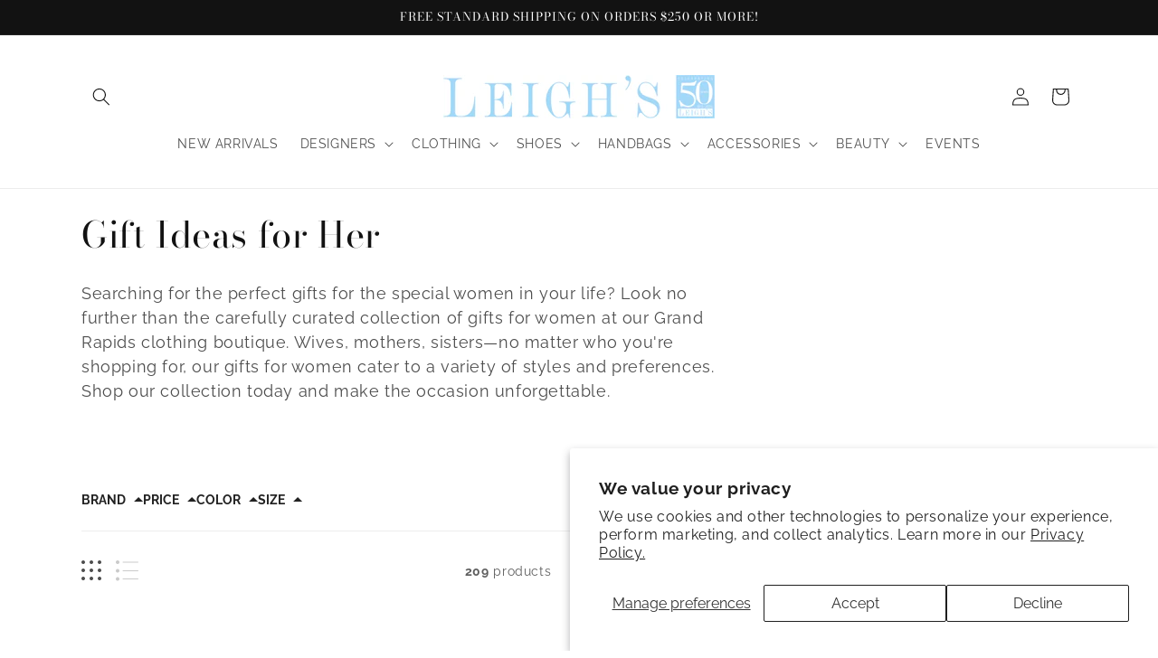

--- FILE ---
content_type: text/html; charset=utf-8
request_url: https://leighsfashions.com/collections/gift-guide
body_size: 76189
content:
<!doctype html>
<html class="no-js" lang="en">
  <head>
    <meta charset="utf-8">
    <meta http-equiv="X-UA-Compatible" content="IE=edge">
    <meta name="viewport" content="width=device-width,initial-scale=1">
    <meta name="theme-color" content="">
    <link rel="canonical" href="https://leighsfashions.com/collections/gift-guide"><link rel="icon" type="image/png" href="//leighsfashions.com/cdn/shop/files/IMG_4764.png?crop=center&height=32&v=1692719611&width=32"><link rel="preconnect" href="https://fonts.shopifycdn.com" crossorigin><title>
      Gift Ideas for Women in Grand Rapids
 &ndash; Leigh&#39;s of Breton Village</title>

    
      <meta name="description" content="Looking for the perfect gifts for your wife or mom? Look no further than the curated collection of gift ideas for women at our Grand Rapids boutique. From skincare gift sets and luxury fragrances to designer jewelry and accessories or UGG shoes and pajamas to On Running sneakers, here are the best gift ideas for her.">
    

    

<meta property="og:site_name" content="Leigh&#39;s of Breton Village">
<meta property="og:url" content="https://leighsfashions.com/collections/gift-guide">
<meta property="og:title" content="Gift Ideas for Women in Grand Rapids">
<meta property="og:type" content="website">
<meta property="og:description" content="Looking for the perfect gifts for your wife or mom? Look no further than the curated collection of gift ideas for women at our Grand Rapids boutique. From skincare gift sets and luxury fragrances to designer jewelry and accessories or UGG shoes and pajamas to On Running sneakers, here are the best gift ideas for her."><meta property="og:image" content="http://leighsfashions.com/cdn/shop/files/leighslogo.jpg?v=1692206675">
  <meta property="og:image:secure_url" content="https://leighsfashions.com/cdn/shop/files/leighslogo.jpg?v=1692206675">
  <meta property="og:image:width" content="1088">
  <meta property="og:image:height" content="638"><meta name="twitter:card" content="summary_large_image">
<meta name="twitter:title" content="Gift Ideas for Women in Grand Rapids">
<meta name="twitter:description" content="Looking for the perfect gifts for your wife or mom? Look no further than the curated collection of gift ideas for women at our Grand Rapids boutique. From skincare gift sets and luxury fragrances to designer jewelry and accessories or UGG shoes and pajamas to On Running sneakers, here are the best gift ideas for her.">


    <script src="//leighsfashions.com/cdn/shop/t/11/assets/constants.js?v=58251544750838685771704825771" defer="defer"></script>
    <script src="//leighsfashions.com/cdn/shop/t/11/assets/pubsub.js?v=158357773527763999511704825772" defer="defer"></script>
    <script src="//leighsfashions.com/cdn/shop/t/11/assets/global.js?v=40820548392383841591704825771" defer="defer"></script><script src="//leighsfashions.com/cdn/shop/t/11/assets/animations.js?v=88693664871331136111704825770" defer="defer"></script><script>window.performance && window.performance.mark && window.performance.mark('shopify.content_for_header.start');</script><meta name="facebook-domain-verification" content="vh6u2xiqpcj20770yqq7pxphq5v42l">
<meta name="facebook-domain-verification" content="xwa7bd2nysq1ofobqcfq4na3wcf2ps">
<meta name="google-site-verification" content="mQ7wv1-Dg-VhElLSBnYDkv_slUJdfcFxzgjRj3I0NFU">
<meta id="shopify-digital-wallet" name="shopify-digital-wallet" content="/28430893149/digital_wallets/dialog">
<meta name="shopify-checkout-api-token" content="064244af78c37fbab8b7b2215efd3873">
<meta id="in-context-paypal-metadata" data-shop-id="28430893149" data-venmo-supported="false" data-environment="production" data-locale="en_US" data-paypal-v4="true" data-currency="USD">
<link rel="alternate" type="application/atom+xml" title="Feed" href="/collections/gift-guide.atom" />
<link rel="alternate" type="application/json+oembed" href="https://leighsfashions.com/collections/gift-guide.oembed">
<script async="async" src="/checkouts/internal/preloads.js?locale=en-US"></script>
<link rel="preconnect" href="https://shop.app" crossorigin="anonymous">
<script async="async" src="https://shop.app/checkouts/internal/preloads.js?locale=en-US&shop_id=28430893149" crossorigin="anonymous"></script>
<script id="apple-pay-shop-capabilities" type="application/json">{"shopId":28430893149,"countryCode":"US","currencyCode":"USD","merchantCapabilities":["supports3DS"],"merchantId":"gid:\/\/shopify\/Shop\/28430893149","merchantName":"Leigh's of Breton Village","requiredBillingContactFields":["postalAddress","email","phone"],"requiredShippingContactFields":["postalAddress","email","phone"],"shippingType":"shipping","supportedNetworks":["visa","masterCard","amex","discover","elo","jcb"],"total":{"type":"pending","label":"Leigh's of Breton Village","amount":"1.00"},"shopifyPaymentsEnabled":true,"supportsSubscriptions":true}</script>
<script id="shopify-features" type="application/json">{"accessToken":"064244af78c37fbab8b7b2215efd3873","betas":["rich-media-storefront-analytics"],"domain":"leighsfashions.com","predictiveSearch":true,"shopId":28430893149,"locale":"en"}</script>
<script>var Shopify = Shopify || {};
Shopify.shop = "leighs-of-breton-village.myshopify.com";
Shopify.locale = "en";
Shopify.currency = {"active":"USD","rate":"1.0"};
Shopify.country = "US";
Shopify.theme = {"name":"Dawn-Live-8\/13\/2024","id":134424035487,"schema_name":"Dawn","schema_version":"12.0.0","theme_store_id":887,"role":"main"};
Shopify.theme.handle = "null";
Shopify.theme.style = {"id":null,"handle":null};
Shopify.cdnHost = "leighsfashions.com/cdn";
Shopify.routes = Shopify.routes || {};
Shopify.routes.root = "/";</script>
<script type="module">!function(o){(o.Shopify=o.Shopify||{}).modules=!0}(window);</script>
<script>!function(o){function n(){var o=[];function n(){o.push(Array.prototype.slice.apply(arguments))}return n.q=o,n}var t=o.Shopify=o.Shopify||{};t.loadFeatures=n(),t.autoloadFeatures=n()}(window);</script>
<script>
  window.ShopifyPay = window.ShopifyPay || {};
  window.ShopifyPay.apiHost = "shop.app\/pay";
  window.ShopifyPay.redirectState = null;
</script>
<script id="shop-js-analytics" type="application/json">{"pageType":"collection"}</script>
<script defer="defer" async type="module" src="//leighsfashions.com/cdn/shopifycloud/shop-js/modules/v2/client.init-shop-cart-sync_D0dqhulL.en.esm.js"></script>
<script defer="defer" async type="module" src="//leighsfashions.com/cdn/shopifycloud/shop-js/modules/v2/chunk.common_CpVO7qML.esm.js"></script>
<script type="module">
  await import("//leighsfashions.com/cdn/shopifycloud/shop-js/modules/v2/client.init-shop-cart-sync_D0dqhulL.en.esm.js");
await import("//leighsfashions.com/cdn/shopifycloud/shop-js/modules/v2/chunk.common_CpVO7qML.esm.js");

  window.Shopify.SignInWithShop?.initShopCartSync?.({"fedCMEnabled":true,"windoidEnabled":true});

</script>
<script>
  window.Shopify = window.Shopify || {};
  if (!window.Shopify.featureAssets) window.Shopify.featureAssets = {};
  window.Shopify.featureAssets['shop-js'] = {"shop-cart-sync":["modules/v2/client.shop-cart-sync_D9bwt38V.en.esm.js","modules/v2/chunk.common_CpVO7qML.esm.js"],"init-fed-cm":["modules/v2/client.init-fed-cm_BJ8NPuHe.en.esm.js","modules/v2/chunk.common_CpVO7qML.esm.js"],"init-shop-email-lookup-coordinator":["modules/v2/client.init-shop-email-lookup-coordinator_pVrP2-kG.en.esm.js","modules/v2/chunk.common_CpVO7qML.esm.js"],"shop-cash-offers":["modules/v2/client.shop-cash-offers_CNh7FWN-.en.esm.js","modules/v2/chunk.common_CpVO7qML.esm.js","modules/v2/chunk.modal_DKF6x0Jh.esm.js"],"init-shop-cart-sync":["modules/v2/client.init-shop-cart-sync_D0dqhulL.en.esm.js","modules/v2/chunk.common_CpVO7qML.esm.js"],"init-windoid":["modules/v2/client.init-windoid_DaoAelzT.en.esm.js","modules/v2/chunk.common_CpVO7qML.esm.js"],"shop-toast-manager":["modules/v2/client.shop-toast-manager_1DND8Tac.en.esm.js","modules/v2/chunk.common_CpVO7qML.esm.js"],"pay-button":["modules/v2/client.pay-button_CFeQi1r6.en.esm.js","modules/v2/chunk.common_CpVO7qML.esm.js"],"shop-button":["modules/v2/client.shop-button_Ca94MDdQ.en.esm.js","modules/v2/chunk.common_CpVO7qML.esm.js"],"shop-login-button":["modules/v2/client.shop-login-button_DPYNfp1Z.en.esm.js","modules/v2/chunk.common_CpVO7qML.esm.js","modules/v2/chunk.modal_DKF6x0Jh.esm.js"],"avatar":["modules/v2/client.avatar_BTnouDA3.en.esm.js"],"shop-follow-button":["modules/v2/client.shop-follow-button_BMKh4nJE.en.esm.js","modules/v2/chunk.common_CpVO7qML.esm.js","modules/v2/chunk.modal_DKF6x0Jh.esm.js"],"init-customer-accounts-sign-up":["modules/v2/client.init-customer-accounts-sign-up_CJXi5kRN.en.esm.js","modules/v2/client.shop-login-button_DPYNfp1Z.en.esm.js","modules/v2/chunk.common_CpVO7qML.esm.js","modules/v2/chunk.modal_DKF6x0Jh.esm.js"],"init-shop-for-new-customer-accounts":["modules/v2/client.init-shop-for-new-customer-accounts_BoBxkgWu.en.esm.js","modules/v2/client.shop-login-button_DPYNfp1Z.en.esm.js","modules/v2/chunk.common_CpVO7qML.esm.js","modules/v2/chunk.modal_DKF6x0Jh.esm.js"],"init-customer-accounts":["modules/v2/client.init-customer-accounts_DCuDTzpR.en.esm.js","modules/v2/client.shop-login-button_DPYNfp1Z.en.esm.js","modules/v2/chunk.common_CpVO7qML.esm.js","modules/v2/chunk.modal_DKF6x0Jh.esm.js"],"checkout-modal":["modules/v2/client.checkout-modal_U_3e4VxF.en.esm.js","modules/v2/chunk.common_CpVO7qML.esm.js","modules/v2/chunk.modal_DKF6x0Jh.esm.js"],"lead-capture":["modules/v2/client.lead-capture_DEgn0Z8u.en.esm.js","modules/v2/chunk.common_CpVO7qML.esm.js","modules/v2/chunk.modal_DKF6x0Jh.esm.js"],"shop-login":["modules/v2/client.shop-login_CoM5QKZ_.en.esm.js","modules/v2/chunk.common_CpVO7qML.esm.js","modules/v2/chunk.modal_DKF6x0Jh.esm.js"],"payment-terms":["modules/v2/client.payment-terms_BmrqWn8r.en.esm.js","modules/v2/chunk.common_CpVO7qML.esm.js","modules/v2/chunk.modal_DKF6x0Jh.esm.js"]};
</script>
<script>(function() {
  var isLoaded = false;
  function asyncLoad() {
    if (isLoaded) return;
    isLoaded = true;
    var urls = ["https:\/\/cdn.prooffactor.com\/javascript\/dist\/1.0\/jcr-widget.js?account_id=shopify:leighs-of-breton-village.myshopify.com\u0026shop=leighs-of-breton-village.myshopify.com","https:\/\/contactform.hulkapps.com\/skeletopapp.js?shop=leighs-of-breton-village.myshopify.com","https:\/\/shopify.covet.pics\/covet-pics-widget-inject.js?shop=leighs-of-breton-village.myshopify.com","https:\/\/chimpstatic.com\/mcjs-connected\/js\/users\/66c17435daf36bca2633a30cd\/0dab848f163cb3f5fe4c4a361.js?shop=leighs-of-breton-village.myshopify.com","\/\/cdn.shopify.com\/s\/files\/1\/0257\/0108\/9360\/t\/85\/assets\/usf-license.js?shop=leighs-of-breton-village.myshopify.com"];
    for (var i = 0; i < urls.length; i++) {
      var s = document.createElement('script');
      s.type = 'text/javascript';
      s.async = true;
      s.src = urls[i];
      var x = document.getElementsByTagName('script')[0];
      x.parentNode.insertBefore(s, x);
    }
  };
  if(window.attachEvent) {
    window.attachEvent('onload', asyncLoad);
  } else {
    window.addEventListener('load', asyncLoad, false);
  }
})();</script>
<script id="__st">var __st={"a":28430893149,"offset":-18000,"reqid":"d7bc49c1-3d85-4f13-bd88-77ad83285ad7-1763916862","pageurl":"leighsfashions.com\/collections\/gift-guide","u":"44ad75467c84","p":"collection","rtyp":"collection","rid":294786826399};</script>
<script>window.ShopifyPaypalV4VisibilityTracking = true;</script>
<script id="captcha-bootstrap">!function(){'use strict';const t='contact',e='account',n='new_comment',o=[[t,t],['blogs',n],['comments',n],[t,'customer']],c=[[e,'customer_login'],[e,'guest_login'],[e,'recover_customer_password'],[e,'create_customer']],r=t=>t.map((([t,e])=>`form[action*='/${t}']:not([data-nocaptcha='true']) input[name='form_type'][value='${e}']`)).join(','),a=t=>()=>t?[...document.querySelectorAll(t)].map((t=>t.form)):[];function s(){const t=[...o],e=r(t);return a(e)}const i='password',u='form_key',d=['recaptcha-v3-token','g-recaptcha-response','h-captcha-response',i],f=()=>{try{return window.sessionStorage}catch{return}},m='__shopify_v',_=t=>t.elements[u];function p(t,e,n=!1){try{const o=window.sessionStorage,c=JSON.parse(o.getItem(e)),{data:r}=function(t){const{data:e,action:n}=t;return t[m]||n?{data:e,action:n}:{data:t,action:n}}(c);for(const[e,n]of Object.entries(r))t.elements[e]&&(t.elements[e].value=n);n&&o.removeItem(e)}catch(o){console.error('form repopulation failed',{error:o})}}const l='form_type',E='cptcha';function T(t){t.dataset[E]=!0}const w=window,h=w.document,L='Shopify',v='ce_forms',y='captcha';let A=!1;((t,e)=>{const n=(g='f06e6c50-85a8-45c8-87d0-21a2b65856fe',I='https://cdn.shopify.com/shopifycloud/storefront-forms-hcaptcha/ce_storefront_forms_captcha_hcaptcha.v1.5.2.iife.js',D={infoText:'Protected by hCaptcha',privacyText:'Privacy',termsText:'Terms'},(t,e,n)=>{const o=w[L][v],c=o.bindForm;if(c)return c(t,g,e,D).then(n);var r;o.q.push([[t,g,e,D],n]),r=I,A||(h.body.append(Object.assign(h.createElement('script'),{id:'captcha-provider',async:!0,src:r})),A=!0)});var g,I,D;w[L]=w[L]||{},w[L][v]=w[L][v]||{},w[L][v].q=[],w[L][y]=w[L][y]||{},w[L][y].protect=function(t,e){n(t,void 0,e),T(t)},Object.freeze(w[L][y]),function(t,e,n,w,h,L){const[v,y,A,g]=function(t,e,n){const i=e?o:[],u=t?c:[],d=[...i,...u],f=r(d),m=r(i),_=r(d.filter((([t,e])=>n.includes(e))));return[a(f),a(m),a(_),s()]}(w,h,L),I=t=>{const e=t.target;return e instanceof HTMLFormElement?e:e&&e.form},D=t=>v().includes(t);t.addEventListener('submit',(t=>{const e=I(t);if(!e)return;const n=D(e)&&!e.dataset.hcaptchaBound&&!e.dataset.recaptchaBound,o=_(e),c=g().includes(e)&&(!o||!o.value);(n||c)&&t.preventDefault(),c&&!n&&(function(t){try{if(!f())return;!function(t){const e=f();if(!e)return;const n=_(t);if(!n)return;const o=n.value;o&&e.removeItem(o)}(t);const e=Array.from(Array(32),(()=>Math.random().toString(36)[2])).join('');!function(t,e){_(t)||t.append(Object.assign(document.createElement('input'),{type:'hidden',name:u})),t.elements[u].value=e}(t,e),function(t,e){const n=f();if(!n)return;const o=[...t.querySelectorAll(`input[type='${i}']`)].map((({name:t})=>t)),c=[...d,...o],r={};for(const[a,s]of new FormData(t).entries())c.includes(a)||(r[a]=s);n.setItem(e,JSON.stringify({[m]:1,action:t.action,data:r}))}(t,e)}catch(e){console.error('failed to persist form',e)}}(e),e.submit())}));const S=(t,e)=>{t&&!t.dataset[E]&&(n(t,e.some((e=>e===t))),T(t))};for(const o of['focusin','change'])t.addEventListener(o,(t=>{const e=I(t);D(e)&&S(e,y())}));const B=e.get('form_key'),M=e.get(l),P=B&&M;t.addEventListener('DOMContentLoaded',(()=>{const t=y();if(P)for(const e of t)e.elements[l].value===M&&p(e,B);[...new Set([...A(),...v().filter((t=>'true'===t.dataset.shopifyCaptcha))])].forEach((e=>S(e,t)))}))}(h,new URLSearchParams(w.location.search),n,t,e,['guest_login'])})(!0,!0)}();</script>
<script integrity="sha256-52AcMU7V7pcBOXWImdc/TAGTFKeNjmkeM1Pvks/DTgc=" data-source-attribution="shopify.loadfeatures" defer="defer" src="//leighsfashions.com/cdn/shopifycloud/storefront/assets/storefront/load_feature-81c60534.js" crossorigin="anonymous"></script>
<script crossorigin="anonymous" defer="defer" src="//leighsfashions.com/cdn/shopifycloud/storefront/assets/shopify_pay/storefront-65b4c6d7.js?v=20250812"></script>
<script data-source-attribution="shopify.dynamic_checkout.dynamic.init">var Shopify=Shopify||{};Shopify.PaymentButton=Shopify.PaymentButton||{isStorefrontPortableWallets:!0,init:function(){window.Shopify.PaymentButton.init=function(){};var t=document.createElement("script");t.src="https://leighsfashions.com/cdn/shopifycloud/portable-wallets/latest/portable-wallets.en.js",t.type="module",document.head.appendChild(t)}};
</script>
<script data-source-attribution="shopify.dynamic_checkout.buyer_consent">
  function portableWalletsHideBuyerConsent(e){var t=document.getElementById("shopify-buyer-consent"),n=document.getElementById("shopify-subscription-policy-button");t&&n&&(t.classList.add("hidden"),t.setAttribute("aria-hidden","true"),n.removeEventListener("click",e))}function portableWalletsShowBuyerConsent(e){var t=document.getElementById("shopify-buyer-consent"),n=document.getElementById("shopify-subscription-policy-button");t&&n&&(t.classList.remove("hidden"),t.removeAttribute("aria-hidden"),n.addEventListener("click",e))}window.Shopify?.PaymentButton&&(window.Shopify.PaymentButton.hideBuyerConsent=portableWalletsHideBuyerConsent,window.Shopify.PaymentButton.showBuyerConsent=portableWalletsShowBuyerConsent);
</script>
<script data-source-attribution="shopify.dynamic_checkout.cart.bootstrap">document.addEventListener("DOMContentLoaded",(function(){function t(){return document.querySelector("shopify-accelerated-checkout-cart, shopify-accelerated-checkout")}if(t())Shopify.PaymentButton.init();else{new MutationObserver((function(e,n){t()&&(Shopify.PaymentButton.init(),n.disconnect())})).observe(document.body,{childList:!0,subtree:!0})}}));
</script>
<script id='scb4127' type='text/javascript' async='' src='https://leighsfashions.com/cdn/shopifycloud/privacy-banner/storefront-banner.js'></script><link id="shopify-accelerated-checkout-styles" rel="stylesheet" media="screen" href="https://leighsfashions.com/cdn/shopifycloud/portable-wallets/latest/accelerated-checkout-backwards-compat.css" crossorigin="anonymous">
<style id="shopify-accelerated-checkout-cart">
        #shopify-buyer-consent {
  margin-top: 1em;
  display: inline-block;
  width: 100%;
}

#shopify-buyer-consent.hidden {
  display: none;
}

#shopify-subscription-policy-button {
  background: none;
  border: none;
  padding: 0;
  text-decoration: underline;
  font-size: inherit;
  cursor: pointer;
}

#shopify-subscription-policy-button::before {
  box-shadow: none;
}

      </style>
<script id="sections-script" data-sections="header" defer="defer" src="//leighsfashions.com/cdn/shop/t/11/compiled_assets/scripts.js?13611"></script>
<script>window.performance && window.performance.mark && window.performance.mark('shopify.content_for_header.end');</script>
<script>window._usfTheme={
    id:134424035487,
    name:"Dawn",
    version:"12.0.0",
    vendor:"Shopify",
    applied:1,
    assetUrl:"//leighsfashions.com/cdn/shop/t/11/assets/usf-boot.js?v=55200742652632141251740576417"
};
window._usfCustomerTags = null;
window._usfCollectionId = 294786826399;
window._usfCollectionDefaultSort = "manual";
window._usfLocale = "en";
window._usfRootUrl = "\/";
window.usf = {
  settings: {"online":1,"version":"1.0.2.4112","shop":"leighs-of-breton-village.myshopify.com","siteId":"0f2daf6a-6f11-4c56-a557-28a64fe3fc22","resUrl":"//cdn.shopify.com/s/files/1/0257/0108/9360/t/85/assets/","analyticsApiUrl":"https://svc-8-analytics-usf.hotyon.com/set","searchSvcUrl":"https://svc-8-usf.hotyon.com/","enabledPlugins":["collections-sort-orders","preview-usf"],"showGotoTop":1,"mobileBreakpoint":767,"decimals":2,"decimalDisplay":".","thousandSeparator":",","currency":"USD","priceLongFormat":"${0} USD","priceFormat":"${0}","plugins":{},"revision":86784769,"filters":{"horz":1,"filtersHorzStyle":"default","filtersHorzPosition":"left","filtersMobileStyle":"default"},"instantSearch":{"online":1,"searchBoxSelector":"input[name=q]","numOfSuggestions":6,"numOfProductMatches":6,"numOfCollections":4,"numOfPages":4,"layout":"two-columns","productDisplayType":"list","productColumnPosition":"left","productsPerRow":2,"showPopularProducts":1,"numOfPopularProducts":6,"numOfRecentSearches":5},"search":{"online":1,"sortFields":["r","title","-title","date","-date","price","-price","percentSale","-percentSale","-discount"],"searchResultsUrl":"/pages/search-results","more":"more","itemsPerPage":28,"imageSizeType":"fixed","imageSize":"450,300","showSearchInputOnSearchPage":1,"showAltImage":1,"showVendor":1,"showSale":1,"showSoldOut":1,"canChangeUrl":1},"collections":{"online":1,"collectionsPageUrl":"/pages/collections"},"filterNavigation":{"showFilterArea":1,"showSingle":1,"showProductCount":1},"translation_en":{"search":"Search","latestSearches":"Latest searches","popularSearches":"Popular searches","viewAllResultsFor":"view all results for <span class=\"usf-highlight\">{0}</span>","viewAllResults":"view all results","noMatchesFoundFor":"No matches found for \"<b>{0}</b>\". Please try again with a different term.","productSearchResultWithTermSummary":"<b>{0}</b> results for '<b>{1}</b>'","productSearchResultSummary":"<b>{0}</b> products","productSearchNoResults":"<h2>No matching for '<b>{0}</b>'.</h2><p>But don't give up – check the filters, spelling or try less specific search terms.</p>","productSearchNoResultsEmptyTerm":"<h2>No results found.</h2><p>But don't give up – check the filters or try less specific terms.</p>","clearAll":"Clear all","clear":"Clear","clearAllFilters":"Clear all filters","clearFiltersBy":"Clear filters by {0}","filterBy":"Filter by {0}","sort":"Sort","sortBy_r":"Relevance","sortBy_title":"Title: A-Z","sortBy_-title":"Title: Z-A","sortBy_date":"Date: Old to New","sortBy_-date":"Date: New to Old","sortBy_price":"Price: Low to High","sortBy_-price":"Price: High to Low","sortBy_percentSale":"Percent sales: Low to High","sortBy_-percentSale":"Percent sales: High to Low","sortBy_-discount":"Discount: High to Low","sortBy_bestselling":"Best selling","sortBy_-available":"Inventory: High to Low","sortBy_producttype":"Product Type: A-Z","sortBy_-producttype":"Product Type: Z-A","sortBy_random":"Random","filters":"Filters","filterOptions":"Filter options","clearFilterOptions":"Clear all filter options","youHaveViewed":"You've viewed {0} of {1} products","loadMore":"Load more","loadPrev":"Load previous","productMatches":"Product matches","trending":"Trending","didYouMean":"Sorry, nothing found for '<b>{0}</b>'.<br>Did you mean '<b>{1}</b>'?","searchSuggestions":"Search suggestions","popularSearch":"Popular search","quantity":"Quantity","selectedVariantNotAvailable":"The selected variant is not available.","addToCart":"Add to cart","seeFullDetails":"See full details","chooseOptions":"Choose options","quickView":"Quick view","sale":"Sale","save":"Save","soldOut":"Sold out","viewItems":"View items","more":"More","all":"All","prevPage":"Previous page","gotoPage":"Go to page {0}","nextPage":"Next page","from":"From","collections":"Collections","pages":"Pages","sortBy_option:Color":"Color: A-Z","sortBy_-option:Color":"Color: Z-A","sortBy_option:Size":"Size: A-Z","sortBy_-option:Size":"Size: Z-A","sortBy_option:Style Name":"Style Name: A-Z","sortBy_-option:Style Name":"Style Name: Z-A","sortBy_option:Title":"Title: A-Z","sortBy_-option:Title":"Title: Z-A","sortBy_option:Location":"Location: A-Z","sortBy_-option:Location":"Location: Z-A"}}
}
</script>
<script src="//leighsfashions.com/cdn/shop/t/11/assets/usf-boot.js?v=55200742652632141251740576417" async></script>


    <style data-shopify>
      @font-face {
  font-family: Raleway;
  font-weight: 400;
  font-style: normal;
  font-display: swap;
  src: url("//leighsfashions.com/cdn/fonts/raleway/raleway_n4.2c76ddd103ff0f30b1230f13e160330ff8b2c68a.woff2") format("woff2"),
       url("//leighsfashions.com/cdn/fonts/raleway/raleway_n4.c057757dddc39994ad5d9c9f58e7c2c2a72359a9.woff") format("woff");
}

      @font-face {
  font-family: Raleway;
  font-weight: 700;
  font-style: normal;
  font-display: swap;
  src: url("//leighsfashions.com/cdn/fonts/raleway/raleway_n7.740cf9e1e4566800071db82eeca3cca45f43ba63.woff2") format("woff2"),
       url("//leighsfashions.com/cdn/fonts/raleway/raleway_n7.84943791ecde186400af8db54cf3b5b5e5049a8f.woff") format("woff");
}

      @font-face {
  font-family: Raleway;
  font-weight: 400;
  font-style: italic;
  font-display: swap;
  src: url("//leighsfashions.com/cdn/fonts/raleway/raleway_i4.aaa73a72f55a5e60da3e9a082717e1ed8f22f0a2.woff2") format("woff2"),
       url("//leighsfashions.com/cdn/fonts/raleway/raleway_i4.650670cc243082f8988ecc5576b6d613cfd5a8ee.woff") format("woff");
}

      @font-face {
  font-family: Raleway;
  font-weight: 700;
  font-style: italic;
  font-display: swap;
  src: url("//leighsfashions.com/cdn/fonts/raleway/raleway_i7.6d68e3c55f3382a6b4f1173686f538d89ce56dbc.woff2") format("woff2"),
       url("//leighsfashions.com/cdn/fonts/raleway/raleway_i7.ed82a5a5951418ec5b6b0a5010cb65216574b2bd.woff") format("woff");
}

      @font-face {
  font-family: "Bodoni Moda";
  font-weight: 400;
  font-style: normal;
  font-display: swap;
  src: url("//leighsfashions.com/cdn/fonts/bodoni_moda/bodonimoda_n4.025af1859727a91866b3c708393a6dc972156491.woff2") format("woff2"),
       url("//leighsfashions.com/cdn/fonts/bodoni_moda/bodonimoda_n4.aebb4417dfed0dc5ec4a330249c3862add089916.woff") format("woff");
}


      
        :root,
        .color-background-1 {
          --color-background: 255,255,255;
        
          --gradient-background: #ffffff;
        

        

        --color-foreground: 18,18,18;
        --color-background-contrast: 191,191,191;
        --color-shadow: 255,255,255;
        --color-button: 163,216,248;
        --color-button-text: 255,255,255;
        --color-secondary-button: 255,255,255;
        --color-secondary-button-text: 18,18,18;
        --color-link: 18,18,18;
        --color-badge-foreground: 18,18,18;
        --color-badge-background: 255,255,255;
        --color-badge-border: 18,18,18;
        --payment-terms-background-color: rgb(255 255 255);
      }
      
        
        .color-background-2 {
          --color-background: 174,216,248;
        
          --gradient-background: #aed8f8;
        

        

        --color-foreground: 255,255,255;
        --color-background-contrast: 57,159,238;
        --color-shadow: 18,18,18;
        --color-button: 18,18,18;
        --color-button-text: 243,243,243;
        --color-secondary-button: 174,216,248;
        --color-secondary-button-text: 18,18,18;
        --color-link: 18,18,18;
        --color-badge-foreground: 255,255,255;
        --color-badge-background: 174,216,248;
        --color-badge-border: 255,255,255;
        --payment-terms-background-color: rgb(174 216 248);
      }
      
        
        .color-inverse {
          --color-background: 245,245,245;
        
          --gradient-background: #f5f5f5;
        

        

        --color-foreground: 18,18,18;
        --color-background-contrast: 181,181,181;
        --color-shadow: 18,18,18;
        --color-button: 255,255,255;
        --color-button-text: 18,18,18;
        --color-secondary-button: 245,245,245;
        --color-secondary-button-text: 18,18,18;
        --color-link: 18,18,18;
        --color-badge-foreground: 18,18,18;
        --color-badge-background: 245,245,245;
        --color-badge-border: 18,18,18;
        --payment-terms-background-color: rgb(245 245 245);
      }
      
        
        .color-accent-1 {
          --color-background: 18,18,18;
        
          --gradient-background: #121212;
        

        

        --color-foreground: 255,255,255;
        --color-background-contrast: 146,146,146;
        --color-shadow: 18,18,18;
        --color-button: 255,255,255;
        --color-button-text: 18,18,18;
        --color-secondary-button: 18,18,18;
        --color-secondary-button-text: 255,255,255;
        --color-link: 255,255,255;
        --color-badge-foreground: 255,255,255;
        --color-badge-background: 18,18,18;
        --color-badge-border: 255,255,255;
        --payment-terms-background-color: rgb(18 18 18);
      }
      
        
        .color-accent-2 {
          --color-background: 163,216,248;
        
          --gradient-background: #a3d8f8;
        

        

        --color-foreground: 255,255,255;
        --color-background-contrast: 45,166,239;
        --color-shadow: 18,18,18;
        --color-button: 243,243,243;
        --color-button-text: 243,243,243;
        --color-secondary-button: 163,216,248;
        --color-secondary-button-text: 18,18,18;
        --color-link: 18,18,18;
        --color-badge-foreground: 255,255,255;
        --color-badge-background: 163,216,248;
        --color-badge-border: 255,255,255;
        --payment-terms-background-color: rgb(163 216 248);
      }
      

      body, .color-background-1, .color-background-2, .color-inverse, .color-accent-1, .color-accent-2 {
        color: rgba(var(--color-foreground), 0.75);
        background-color: rgb(var(--color-background));
      }

      :root {
        --font-body-family: Raleway, sans-serif;
        --font-body-style: normal;
        --font-body-weight: 400;
        --font-body-weight-bold: 700;

        --font-heading-family: "Bodoni Moda", serif;
        --font-heading-style: normal;
        --font-heading-weight: 400;

        --font-body-scale: 1.0;
        --font-heading-scale: 1.0;

        --media-padding: px;
        --media-border-opacity: 0.05;
        --media-border-width: 1px;
        --media-radius: 0px;
        --media-shadow-opacity: 0.0;
        --media-shadow-horizontal-offset: 0px;
        --media-shadow-vertical-offset: 4px;
        --media-shadow-blur-radius: 5px;
        --media-shadow-visible: 0;

        --page-width: 120rem;
        --page-width-margin: 0rem;

        --product-card-image-padding: 0.0rem;
        --product-card-corner-radius: 0.0rem;
        --product-card-text-alignment: left;
        --product-card-border-width: 0.0rem;
        --product-card-border-opacity: 0.1;
        --product-card-shadow-opacity: 0.0;
        --product-card-shadow-visible: 0;
        --product-card-shadow-horizontal-offset: 0.0rem;
        --product-card-shadow-vertical-offset: 0.4rem;
        --product-card-shadow-blur-radius: 0.5rem;

        --collection-card-image-padding: 0.0rem;
        --collection-card-corner-radius: 0.0rem;
        --collection-card-text-alignment: left;
        --collection-card-border-width: 0.0rem;
        --collection-card-border-opacity: 0.1;
        --collection-card-shadow-opacity: 0.0;
        --collection-card-shadow-visible: 0;
        --collection-card-shadow-horizontal-offset: 0.0rem;
        --collection-card-shadow-vertical-offset: 0.4rem;
        --collection-card-shadow-blur-radius: 0.5rem;

        --blog-card-image-padding: 0.0rem;
        --blog-card-corner-radius: 0.0rem;
        --blog-card-text-alignment: left;
        --blog-card-border-width: 0.0rem;
        --blog-card-border-opacity: 0.1;
        --blog-card-shadow-opacity: 0.0;
        --blog-card-shadow-visible: 0;
        --blog-card-shadow-horizontal-offset: 0.0rem;
        --blog-card-shadow-vertical-offset: 0.4rem;
        --blog-card-shadow-blur-radius: 0.5rem;

        --badge-corner-radius: 4.0rem;

        --popup-border-width: 1px;
        --popup-border-opacity: 0.1;
        --popup-corner-radius: 0px;
        --popup-shadow-opacity: 0.0;
        --popup-shadow-horizontal-offset: 0px;
        --popup-shadow-vertical-offset: 4px;
        --popup-shadow-blur-radius: 5px;

        --drawer-border-width: 1px;
        --drawer-border-opacity: 0.1;
        --drawer-shadow-opacity: 0.0;
        --drawer-shadow-horizontal-offset: 0px;
        --drawer-shadow-vertical-offset: 4px;
        --drawer-shadow-blur-radius: 5px;

        --spacing-sections-desktop: 0px;
        --spacing-sections-mobile: 0px;

        --grid-desktop-vertical-spacing: 8px;
        --grid-desktop-horizontal-spacing: 8px;
        --grid-mobile-vertical-spacing: 4px;
        --grid-mobile-horizontal-spacing: 4px;

        --text-boxes-border-opacity: 0.1;
        --text-boxes-border-width: 0px;
        --text-boxes-radius: 0px;
        --text-boxes-shadow-opacity: 0.0;
        --text-boxes-shadow-visible: 0;
        --text-boxes-shadow-horizontal-offset: 0px;
        --text-boxes-shadow-vertical-offset: 4px;
        --text-boxes-shadow-blur-radius: 5px;

        --buttons-radius: 0px;
        --buttons-radius-outset: 0px;
        --buttons-border-width: 2px;
        --buttons-border-opacity: 1.0;
        --buttons-shadow-opacity: 0.0;
        --buttons-shadow-visible: 0;
        --buttons-shadow-horizontal-offset: 0px;
        --buttons-shadow-vertical-offset: 4px;
        --buttons-shadow-blur-radius: 5px;
        --buttons-border-offset: 0px;

        --inputs-radius: 0px;
        --inputs-border-width: 1px;
        --inputs-border-opacity: 0.55;
        --inputs-shadow-opacity: 0.0;
        --inputs-shadow-horizontal-offset: 0px;
        --inputs-margin-offset: 0px;
        --inputs-shadow-vertical-offset: 4px;
        --inputs-shadow-blur-radius: 5px;
        --inputs-radius-outset: 0px;

        --variant-pills-radius: 40px;
        --variant-pills-border-width: 1px;
        --variant-pills-border-opacity: 0.55;
        --variant-pills-shadow-opacity: 0.0;
        --variant-pills-shadow-horizontal-offset: 0px;
        --variant-pills-shadow-vertical-offset: 4px;
        --variant-pills-shadow-blur-radius: 5px;
      }

      *,
      *::before,
      *::after {
        box-sizing: inherit;
      }

      html {
        box-sizing: border-box;
        font-size: calc(var(--font-body-scale) * 62.5%);
        height: 100%;
      }

      body {
        display: grid;
        grid-template-rows: auto auto 1fr auto;
        grid-template-columns: 100%;
        min-height: 100%;
        margin: 0;
        font-size: 1.5rem;
        letter-spacing: 0.06rem;
        line-height: calc(1 + 0.8 / var(--font-body-scale));
        font-family: var(--font-body-family);
        font-style: var(--font-body-style);
        font-weight: var(--font-body-weight);
      }

      @media screen and (min-width: 750px) {
        body {
          font-size: 1.6rem;
        }
      }
    </style>

    <link href="//leighsfashions.com/cdn/shop/t/11/assets/base.css?v=22615539281115885671704825770" rel="stylesheet" type="text/css" media="all" />
<link rel="preload" as="font" href="//leighsfashions.com/cdn/fonts/raleway/raleway_n4.2c76ddd103ff0f30b1230f13e160330ff8b2c68a.woff2" type="font/woff2" crossorigin><link rel="preload" as="font" href="//leighsfashions.com/cdn/fonts/bodoni_moda/bodonimoda_n4.025af1859727a91866b3c708393a6dc972156491.woff2" type="font/woff2" crossorigin><link
        rel="stylesheet"
        href="//leighsfashions.com/cdn/shop/t/11/assets/component-predictive-search.css?v=118923337488134913561704825771"
        media="print"
        onload="this.media='all'"
      ><script>
      document.documentElement.className = document.documentElement.className.replace('no-js', 'js');
      if (Shopify.designMode) {
        document.documentElement.classList.add('shopify-design-mode');
      }
    </script>
    <!-- Meta Pixel Code -->
    <script>
      !function(f,b,e,v,n,t,s)
      {if(f.fbq)return;n=f.fbq=function(){n.callMethod?
      n.callMethod.apply(n,arguments):n.queue.push(arguments)};
      if(!f._fbq)f._fbq=n;n.push=n;n.loaded=!0;n.version='2.0';
      n.queue=[];t=b.createElement(e);t.async=!0;
      t.src=v;s=b.getElementsByTagName(e)[0];
      s.parentNode.insertBefore(t,s)}(window, document,'script',
      'https://connect.facebook.net/en_US/fbevents.js');
      fbq('init', '437996210654303');
      fbq('track', 'PageView');
    </script>
    <noscript><img height="1" width="1" style="display:none"
      src="https://www.facebook.com/tr?id=437996210654303&ev=PageView&noscript=1"
    /></noscript>
    <!-- End Meta Pixel Code -->
  <script src="https://cdn.shopify.com/extensions/019a95b7-f8f5-7151-96ef-a38c6e02e49c/socialwidget-instafeed-74/assets/social-widget.min.js" type="text/javascript" defer="defer"></script>
<script src="https://cdn.shopify.com/extensions/019aa4a5-9791-7186-bf44-fc96610a0655/wishlist-shopify-app-589/assets/wishlistcollections.js" type="text/javascript" defer="defer"></script>
<link href="https://cdn.shopify.com/extensions/019aa4a5-9791-7186-bf44-fc96610a0655/wishlist-shopify-app-589/assets/wishlistcollections.css" rel="stylesheet" type="text/css" media="all">
<script src="https://cdn.shopify.com/extensions/019aae6a-8958-7657-9775-622ab99f1d40/affiliatery-65/assets/affiliatery-embed.js" type="text/javascript" defer="defer"></script>
<link href="https://monorail-edge.shopifysvc.com" rel="dns-prefetch">
<script>(function(){if ("sendBeacon" in navigator && "performance" in window) {try {var session_token_from_headers = performance.getEntriesByType('navigation')[0].serverTiming.find(x => x.name == '_s').description;} catch {var session_token_from_headers = undefined;}var session_cookie_matches = document.cookie.match(/_shopify_s=([^;]*)/);var session_token_from_cookie = session_cookie_matches && session_cookie_matches.length === 2 ? session_cookie_matches[1] : "";var session_token = session_token_from_headers || session_token_from_cookie || "";function handle_abandonment_event(e) {var entries = performance.getEntries().filter(function(entry) {return /monorail-edge.shopifysvc.com/.test(entry.name);});if (!window.abandonment_tracked && entries.length === 0) {window.abandonment_tracked = true;var currentMs = Date.now();var navigation_start = performance.timing.navigationStart;var payload = {shop_id: 28430893149,url: window.location.href,navigation_start,duration: currentMs - navigation_start,session_token,page_type: "collection"};window.navigator.sendBeacon("https://monorail-edge.shopifysvc.com/v1/produce", JSON.stringify({schema_id: "online_store_buyer_site_abandonment/1.1",payload: payload,metadata: {event_created_at_ms: currentMs,event_sent_at_ms: currentMs}}));}}window.addEventListener('pagehide', handle_abandonment_event);}}());</script>
<script id="web-pixels-manager-setup">(function e(e,d,r,n,o){if(void 0===o&&(o={}),!Boolean(null===(a=null===(i=window.Shopify)||void 0===i?void 0:i.analytics)||void 0===a?void 0:a.replayQueue)){var i,a;window.Shopify=window.Shopify||{};var t=window.Shopify;t.analytics=t.analytics||{};var s=t.analytics;s.replayQueue=[],s.publish=function(e,d,r){return s.replayQueue.push([e,d,r]),!0};try{self.performance.mark("wpm:start")}catch(e){}var l=function(){var e={modern:/Edge?\/(1{2}[4-9]|1[2-9]\d|[2-9]\d{2}|\d{4,})\.\d+(\.\d+|)|Firefox\/(1{2}[4-9]|1[2-9]\d|[2-9]\d{2}|\d{4,})\.\d+(\.\d+|)|Chrom(ium|e)\/(9{2}|\d{3,})\.\d+(\.\d+|)|(Maci|X1{2}).+ Version\/(15\.\d+|(1[6-9]|[2-9]\d|\d{3,})\.\d+)([,.]\d+|)( \(\w+\)|)( Mobile\/\w+|) Safari\/|Chrome.+OPR\/(9{2}|\d{3,})\.\d+\.\d+|(CPU[ +]OS|iPhone[ +]OS|CPU[ +]iPhone|CPU IPhone OS|CPU iPad OS)[ +]+(15[._]\d+|(1[6-9]|[2-9]\d|\d{3,})[._]\d+)([._]\d+|)|Android:?[ /-](13[3-9]|1[4-9]\d|[2-9]\d{2}|\d{4,})(\.\d+|)(\.\d+|)|Android.+Firefox\/(13[5-9]|1[4-9]\d|[2-9]\d{2}|\d{4,})\.\d+(\.\d+|)|Android.+Chrom(ium|e)\/(13[3-9]|1[4-9]\d|[2-9]\d{2}|\d{4,})\.\d+(\.\d+|)|SamsungBrowser\/([2-9]\d|\d{3,})\.\d+/,legacy:/Edge?\/(1[6-9]|[2-9]\d|\d{3,})\.\d+(\.\d+|)|Firefox\/(5[4-9]|[6-9]\d|\d{3,})\.\d+(\.\d+|)|Chrom(ium|e)\/(5[1-9]|[6-9]\d|\d{3,})\.\d+(\.\d+|)([\d.]+$|.*Safari\/(?![\d.]+ Edge\/[\d.]+$))|(Maci|X1{2}).+ Version\/(10\.\d+|(1[1-9]|[2-9]\d|\d{3,})\.\d+)([,.]\d+|)( \(\w+\)|)( Mobile\/\w+|) Safari\/|Chrome.+OPR\/(3[89]|[4-9]\d|\d{3,})\.\d+\.\d+|(CPU[ +]OS|iPhone[ +]OS|CPU[ +]iPhone|CPU IPhone OS|CPU iPad OS)[ +]+(10[._]\d+|(1[1-9]|[2-9]\d|\d{3,})[._]\d+)([._]\d+|)|Android:?[ /-](13[3-9]|1[4-9]\d|[2-9]\d{2}|\d{4,})(\.\d+|)(\.\d+|)|Mobile Safari.+OPR\/([89]\d|\d{3,})\.\d+\.\d+|Android.+Firefox\/(13[5-9]|1[4-9]\d|[2-9]\d{2}|\d{4,})\.\d+(\.\d+|)|Android.+Chrom(ium|e)\/(13[3-9]|1[4-9]\d|[2-9]\d{2}|\d{4,})\.\d+(\.\d+|)|Android.+(UC? ?Browser|UCWEB|U3)[ /]?(15\.([5-9]|\d{2,})|(1[6-9]|[2-9]\d|\d{3,})\.\d+)\.\d+|SamsungBrowser\/(5\.\d+|([6-9]|\d{2,})\.\d+)|Android.+MQ{2}Browser\/(14(\.(9|\d{2,})|)|(1[5-9]|[2-9]\d|\d{3,})(\.\d+|))(\.\d+|)|K[Aa][Ii]OS\/(3\.\d+|([4-9]|\d{2,})\.\d+)(\.\d+|)/},d=e.modern,r=e.legacy,n=navigator.userAgent;return n.match(d)?"modern":n.match(r)?"legacy":"unknown"}(),u="modern"===l?"modern":"legacy",c=(null!=n?n:{modern:"",legacy:""})[u],f=function(e){return[e.baseUrl,"/wpm","/b",e.hashVersion,"modern"===e.buildTarget?"m":"l",".js"].join("")}({baseUrl:d,hashVersion:r,buildTarget:u}),m=function(e){var d=e.version,r=e.bundleTarget,n=e.surface,o=e.pageUrl,i=e.monorailEndpoint;return{emit:function(e){var a=e.status,t=e.errorMsg,s=(new Date).getTime(),l=JSON.stringify({metadata:{event_sent_at_ms:s},events:[{schema_id:"web_pixels_manager_load/3.1",payload:{version:d,bundle_target:r,page_url:o,status:a,surface:n,error_msg:t},metadata:{event_created_at_ms:s}}]});if(!i)return console&&console.warn&&console.warn("[Web Pixels Manager] No Monorail endpoint provided, skipping logging."),!1;try{return self.navigator.sendBeacon.bind(self.navigator)(i,l)}catch(e){}var u=new XMLHttpRequest;try{return u.open("POST",i,!0),u.setRequestHeader("Content-Type","text/plain"),u.send(l),!0}catch(e){return console&&console.warn&&console.warn("[Web Pixels Manager] Got an unhandled error while logging to Monorail."),!1}}}}({version:r,bundleTarget:l,surface:e.surface,pageUrl:self.location.href,monorailEndpoint:e.monorailEndpoint});try{o.browserTarget=l,function(e){var d=e.src,r=e.async,n=void 0===r||r,o=e.onload,i=e.onerror,a=e.sri,t=e.scriptDataAttributes,s=void 0===t?{}:t,l=document.createElement("script"),u=document.querySelector("head"),c=document.querySelector("body");if(l.async=n,l.src=d,a&&(l.integrity=a,l.crossOrigin="anonymous"),s)for(var f in s)if(Object.prototype.hasOwnProperty.call(s,f))try{l.dataset[f]=s[f]}catch(e){}if(o&&l.addEventListener("load",o),i&&l.addEventListener("error",i),u)u.appendChild(l);else{if(!c)throw new Error("Did not find a head or body element to append the script");c.appendChild(l)}}({src:f,async:!0,onload:function(){if(!function(){var e,d;return Boolean(null===(d=null===(e=window.Shopify)||void 0===e?void 0:e.analytics)||void 0===d?void 0:d.initialized)}()){var d=window.webPixelsManager.init(e)||void 0;if(d){var r=window.Shopify.analytics;r.replayQueue.forEach((function(e){var r=e[0],n=e[1],o=e[2];d.publishCustomEvent(r,n,o)})),r.replayQueue=[],r.publish=d.publishCustomEvent,r.visitor=d.visitor,r.initialized=!0}}},onerror:function(){return m.emit({status:"failed",errorMsg:"".concat(f," has failed to load")})},sri:function(e){var d=/^sha384-[A-Za-z0-9+/=]+$/;return"string"==typeof e&&d.test(e)}(c)?c:"",scriptDataAttributes:o}),m.emit({status:"loading"})}catch(e){m.emit({status:"failed",errorMsg:(null==e?void 0:e.message)||"Unknown error"})}}})({shopId: 28430893149,storefrontBaseUrl: "https://leighsfashions.com",extensionsBaseUrl: "https://extensions.shopifycdn.com/cdn/shopifycloud/web-pixels-manager",monorailEndpoint: "https://monorail-edge.shopifysvc.com/unstable/produce_batch",surface: "storefront-renderer",enabledBetaFlags: ["2dca8a86"],webPixelsConfigList: [{"id":"606306463","configuration":"{\"swymApiEndpoint\":\"https:\/\/swymstore-v3premium-01.swymrelay.com\",\"swymTier\":\"v3premium-01\"}","eventPayloadVersion":"v1","runtimeContext":"STRICT","scriptVersion":"5b6f6917e306bc7f24523662663331c0","type":"APP","apiClientId":1350849,"privacyPurposes":["ANALYTICS","MARKETING","PREFERENCES"],"dataSharingAdjustments":{"protectedCustomerApprovalScopes":["read_customer_email","read_customer_name","read_customer_personal_data","read_customer_phone"]}},{"id":"591790239","configuration":"{\"accountID\":\"28430893149\"}","eventPayloadVersion":"v1","runtimeContext":"STRICT","scriptVersion":"19f3dd9843a7c108f5b7db6625568262","type":"APP","apiClientId":4646003,"privacyPurposes":[],"dataSharingAdjustments":{"protectedCustomerApprovalScopes":["read_customer_email","read_customer_name","read_customer_personal_data","read_customer_phone"]}},{"id":"462127263","configuration":"{\"config\":\"{\\\"pixel_id\\\":\\\"G-WM5RKZSD9L\\\",\\\"target_country\\\":\\\"US\\\",\\\"gtag_events\\\":[{\\\"type\\\":\\\"begin_checkout\\\",\\\"action_label\\\":\\\"G-WM5RKZSD9L\\\"},{\\\"type\\\":\\\"search\\\",\\\"action_label\\\":\\\"G-WM5RKZSD9L\\\"},{\\\"type\\\":\\\"view_item\\\",\\\"action_label\\\":[\\\"G-WM5RKZSD9L\\\",\\\"MC-9T5P9HFRRD\\\"]},{\\\"type\\\":\\\"purchase\\\",\\\"action_label\\\":[\\\"G-WM5RKZSD9L\\\",\\\"MC-9T5P9HFRRD\\\"]},{\\\"type\\\":\\\"page_view\\\",\\\"action_label\\\":[\\\"G-WM5RKZSD9L\\\",\\\"MC-9T5P9HFRRD\\\"]},{\\\"type\\\":\\\"add_payment_info\\\",\\\"action_label\\\":\\\"G-WM5RKZSD9L\\\"},{\\\"type\\\":\\\"add_to_cart\\\",\\\"action_label\\\":\\\"G-WM5RKZSD9L\\\"}],\\\"enable_monitoring_mode\\\":false}\"}","eventPayloadVersion":"v1","runtimeContext":"OPEN","scriptVersion":"b2a88bafab3e21179ed38636efcd8a93","type":"APP","apiClientId":1780363,"privacyPurposes":[],"dataSharingAdjustments":{"protectedCustomerApprovalScopes":["read_customer_address","read_customer_email","read_customer_name","read_customer_personal_data","read_customer_phone"]}},{"id":"187629727","configuration":"{\"pixel_id\":\"437996210654303\",\"pixel_type\":\"facebook_pixel\"}","eventPayloadVersion":"v1","runtimeContext":"OPEN","scriptVersion":"ca16bc87fe92b6042fbaa3acc2fbdaa6","type":"APP","apiClientId":2329312,"privacyPurposes":["ANALYTICS","MARKETING","SALE_OF_DATA"],"dataSharingAdjustments":{"protectedCustomerApprovalScopes":["read_customer_address","read_customer_email","read_customer_name","read_customer_personal_data","read_customer_phone"]}},{"id":"122093727","eventPayloadVersion":"v1","runtimeContext":"LAX","scriptVersion":"1","type":"CUSTOM","privacyPurposes":["ANALYTICS","MARKETING"],"name":"Google Analytics tag (migrated)"},{"id":"shopify-app-pixel","configuration":"{}","eventPayloadVersion":"v1","runtimeContext":"STRICT","scriptVersion":"0450","apiClientId":"shopify-pixel","type":"APP","privacyPurposes":["ANALYTICS","MARKETING"]},{"id":"shopify-custom-pixel","eventPayloadVersion":"v1","runtimeContext":"LAX","scriptVersion":"0450","apiClientId":"shopify-pixel","type":"CUSTOM","privacyPurposes":["ANALYTICS","MARKETING"]}],isMerchantRequest: false,initData: {"shop":{"name":"Leigh's of Breton Village","paymentSettings":{"currencyCode":"USD"},"myshopifyDomain":"leighs-of-breton-village.myshopify.com","countryCode":"US","storefrontUrl":"https:\/\/leighsfashions.com"},"customer":null,"cart":null,"checkout":null,"productVariants":[],"purchasingCompany":null},},"https://leighsfashions.com/cdn","ae1676cfwd2530674p4253c800m34e853cb",{"modern":"","legacy":""},{"shopId":"28430893149","storefrontBaseUrl":"https:\/\/leighsfashions.com","extensionBaseUrl":"https:\/\/extensions.shopifycdn.com\/cdn\/shopifycloud\/web-pixels-manager","surface":"storefront-renderer","enabledBetaFlags":"[\"2dca8a86\"]","isMerchantRequest":"false","hashVersion":"ae1676cfwd2530674p4253c800m34e853cb","publish":"custom","events":"[[\"page_viewed\",{}],[\"collection_viewed\",{\"collection\":{\"id\":\"294786826399\",\"title\":\"Gift Ideas for Her\",\"productVariants\":[{\"price\":{\"amount\":450.0,\"currencyCode\":\"USD\"},\"product\":{\"title\":\"Burberry Gabardine Baseball Cap in Flax\/Sand\",\"vendor\":\"Burberry\",\"id\":\"10679247569055\",\"untranslatedTitle\":\"Burberry Gabardine Baseball Cap in Flax\/Sand\",\"url\":\"\/products\/mh-gabardine-bsb\",\"type\":\"Designer\"},\"id\":\"60000856047775\",\"image\":{\"src\":\"\/\/leighsfashions.com\/cdn\/shop\/files\/eaf746d48107008.jpg?v=1740173597\"},\"sku\":\"585619\",\"title\":\"Flax\/Sand B8626 \/ S\",\"untranslatedTitle\":\"Flax\/Sand B8626 \/ S\"},{\"price\":{\"amount\":118.0,\"currencyCode\":\"USD\"},\"product\":{\"title\":\"Varley Bains Half Zip Tank in Plein Blue\",\"vendor\":\"Varley\",\"id\":\"10719848431775\",\"untranslatedTitle\":\"Varley Bains Half Zip Tank in Plein Blue\",\"url\":\"\/products\/bains-half-zip-tank\",\"type\":\"Active\"},\"id\":\"62076721856671\",\"image\":{\"src\":\"\/\/leighsfashions.com\/cdn\/shop\/files\/505ceaa8Bains-Half-Zip-Tank---Plein-Blue.jpg?v=1745263673\"},\"sku\":\"582301\",\"title\":\"Plein Blue \/ XS\",\"untranslatedTitle\":\"Plein Blue \/ XS\"},{\"price\":{\"amount\":110.0,\"currencyCode\":\"USD\"},\"product\":{\"title\":\"M Donohue Collection Earring Triomphe Amethyst \u0026 Aventurine\",\"vendor\":\"M Donohue Collection\",\"id\":\"10717218767007\",\"untranslatedTitle\":\"M Donohue Collection Earring Triomphe Amethyst \u0026 Aventurine\",\"url\":\"\/products\/earring-triomphe-amethyst-aventurine\",\"type\":\"Accessories\"},\"id\":\"62065477320863\",\"image\":{\"src\":\"\/\/leighsfashions.com\/cdn\/shop\/files\/98daeb1eTriompheAmethyst_AventurineEarri.jpg?v=1744644551\"},\"sku\":\"595435\",\"title\":\"Default Title\",\"untranslatedTitle\":\"Default Title\"},{\"price\":{\"amount\":390.0,\"currencyCode\":\"USD\"},\"product\":{\"title\":\"Sleeper Party Pajama Set With Detachable Feathers in Blue\",\"vendor\":\"Sleeper\",\"id\":\"10718905303199\",\"untranslatedTitle\":\"Sleeper Party Pajama Set With Detachable Feathers in Blue\",\"url\":\"\/products\/party-pajama-set-w-detachable-feathers-1\",\"type\":\"Active\"},\"id\":\"62073149292703\",\"image\":{\"src\":\"\/\/leighsfashions.com\/cdn\/shop\/files\/SLEEPER_HC2410P_PartyPajamaSetwi.jpg?v=1745250339\"},\"sku\":\"595943\",\"title\":\"Blue \/ XS\",\"untranslatedTitle\":\"Blue \/ XS\"},{\"price\":{\"amount\":135.0,\"currencyCode\":\"USD\"},\"product\":{\"title\":\"MZ Skin Anti-Pollution Hydrating Face Masks\",\"vendor\":\"MZ Skin\",\"id\":\"9557494661279\",\"untranslatedTitle\":\"MZ Skin Anti-Pollution Hydrating Face Masks\",\"url\":\"\/products\/mz-skin-anti-pullution-hydrating-face-masks\",\"type\":\"Cosmetics\"},\"id\":\"46674152980639\",\"image\":{\"src\":\"\/\/leighsfashions.com\/cdn\/shop\/files\/0737deafMZ-Skin---Anti-Pullution-Hydrating-Face-Masks.jpg?v=1725902934\"},\"sku\":\"578109\",\"title\":\"Default Title\",\"untranslatedTitle\":\"Default Title\"},{\"price\":{\"amount\":287.0,\"currencyCode\":\"USD\"},\"product\":{\"title\":\"Janessa Leone Waverly Hat in Sand\",\"vendor\":\"Janessa Leone\",\"id\":\"10713980010655\",\"untranslatedTitle\":\"Janessa Leone Waverly Hat in Sand\",\"url\":\"\/products\/waverly\",\"type\":\"Accessories\"},\"id\":\"62039131324575\",\"image\":{\"src\":\"\/\/leighsfashions.com\/cdn\/shop\/files\/2ff5da5cWaverly---Sand-SAN.jpg?v=1743793319\"},\"sku\":\"587518\",\"title\":\"Sand SAN \/ S\",\"untranslatedTitle\":\"Sand SAN \/ S\"},{\"price\":{\"amount\":467.0,\"currencyCode\":\"USD\"},\"product\":{\"title\":\"Janessa Leone Tanner Bag in Natural\",\"vendor\":\"Janessa Leone\",\"id\":\"10707593822367\",\"untranslatedTitle\":\"Janessa Leone Tanner Bag in Natural\",\"url\":\"\/products\/tanner\",\"type\":\"Accessories\"},\"id\":\"61982758142111\",\"image\":{\"src\":\"\/\/leighsfashions.com\/cdn\/shop\/files\/ad8bf1d4JL0821_464copy-_3_2b86a5ea-35e6.jpg?v=1741971119\"},\"sku\":\"587515\",\"title\":\"Natural NAL\",\"untranslatedTitle\":\"Natural NAL\"},{\"price\":{\"amount\":295.0,\"currencyCode\":\"USD\"},\"product\":{\"title\":\"Staud The Bird of Paradise Bucket Bag in Tan\",\"vendor\":\"Staud\",\"id\":\"10713984434335\",\"untranslatedTitle\":\"Staud The Bird of Paradise Bucket Bag in Tan\",\"url\":\"\/products\/the-bird-of-paradise-bucket\",\"type\":\"Accessories\"},\"id\":\"62039159636127\",\"image\":{\"src\":\"\/\/leighsfashions.com\/cdn\/shop\/files\/6f7e4edcSTAUD_THEBIRDOFPARADISEBUCKET_TA.jpg?v=1744042926\"},\"sku\":\"579195\",\"title\":\"Tan \/ O\/S\",\"untranslatedTitle\":\"Tan \/ O\/S\"},{\"price\":{\"amount\":160.0,\"currencyCode\":\"USD\"},\"product\":{\"title\":\"On Running Women's Cloud 6 Sneaker in Blonde\/Dew\",\"vendor\":\"On Running\",\"id\":\"10717850402975\",\"untranslatedTitle\":\"On Running Women's Cloud 6 Sneaker in Blonde\/Dew\",\"url\":\"\/products\/cloud-32\",\"type\":\"Shoes\"},\"id\":\"62070323413151\",\"image\":{\"src\":\"\/\/leighsfashions.com\/cdn\/shop\/files\/4049c415Cloud-6---Blonde-Dew.jpg?v=1744825625\"},\"sku\":\"577035\",\"title\":\"Blonde\/Dew \/ 6\",\"untranslatedTitle\":\"Blonde\/Dew \/ 6\"},{\"price\":{\"amount\":450.0,\"currencyCode\":\"USD\"},\"product\":{\"title\":\"Gucci Sunglasses GG1142S\",\"vendor\":\"Gucci\",\"id\":\"10709372829855\",\"untranslatedTitle\":\"Gucci Sunglasses GG1142S\",\"url\":\"\/products\/sunglasses-167\",\"type\":\"Accessories\"},\"id\":\"61991724613791\",\"image\":{\"src\":\"\/\/leighsfashions.com\/cdn\/shop\/files\/88a4b2b8IMG_0647.png?v=1742324234\"},\"sku\":\"512474\",\"title\":\"001\",\"untranslatedTitle\":\"001\"},{\"price\":{\"amount\":180.0,\"currencyCode\":\"USD\"},\"product\":{\"title\":\"Golftini Tini Time Dress 2.0 in Plaid Pink\",\"vendor\":\"Golftini\",\"id\":\"10715938226335\",\"untranslatedTitle\":\"Golftini Tini Time Dress 2.0 in Plaid Pink\",\"url\":\"\/products\/tini-time-dress-2-0\",\"type\":\"Active\"},\"id\":\"62057466364063\",\"image\":{\"src\":\"\/\/leighsfashions.com\/cdn\/shop\/files\/cec1e567TTDR25PD-v1.jpg?v=1744156751\"},\"sku\":\"587617\",\"title\":\"Pink Plaid \/ XS\",\"untranslatedTitle\":\"Pink Plaid \/ XS\"},{\"price\":{\"amount\":120.0,\"currencyCode\":\"USD\"},\"product\":{\"title\":\"M Donohue Collection Earring Jardin Hydrangea Pink Quartz\",\"vendor\":\"M Donohue Collection\",\"id\":\"10717221126303\",\"untranslatedTitle\":\"M Donohue Collection Earring Jardin Hydrangea Pink Quartz\",\"url\":\"\/products\/earring-jardin-hydrangea-pink-quartz\",\"type\":\"Accessories\"},\"id\":\"62065491804319\",\"image\":{\"src\":\"\/\/leighsfashions.com\/cdn\/shop\/files\/IMG-1409_cbf63559-6d6d-498b-925c-b0591718bfca.png?v=1744999877\"},\"sku\":\"595431\",\"title\":\"Default Title\",\"untranslatedTitle\":\"Default Title\"},{\"price\":{\"amount\":550.0,\"currencyCode\":\"USD\"},\"product\":{\"title\":\"Bond No. 9 Women's Luxe Trio\",\"vendor\":\"Bond no. 9\",\"id\":\"9561114738847\",\"untranslatedTitle\":\"Bond No. 9 Women's Luxe Trio\",\"url\":\"\/products\/bond-no-9-bond-luxe-trio-spring-2024\",\"type\":\"Cosmetics\"},\"id\":\"46690506965151\",\"image\":{\"src\":\"\/\/leighsfashions.com\/cdn\/shop\/files\/BOND-NO.-9-LUXE-TRIO-FOR-WOMEN-2024.jpg?v=1726861183\"},\"sku\":\"578709\",\"title\":\"Default Title\",\"untranslatedTitle\":\"Default Title\"},{\"price\":{\"amount\":95.98,\"currencyCode\":\"USD\"},\"product\":{\"title\":\"Lele Sadoughi Braided Rope Straw Hat in Natural\",\"vendor\":\"LELE SADOUGHI\",\"id\":\"10713212027039\",\"untranslatedTitle\":\"Lele Sadoughi Braided Rope Straw Hat in Natural\",\"url\":\"\/products\/braided-rope-straw-hat\",\"type\":\"Accessories\"},\"id\":\"62028331516063\",\"image\":{\"src\":\"\/\/leighsfashions.com\/cdn\/shop\/files\/464b2b3blele-sadoughi-hats-natural-braid.jpg?v=1743443240\"},\"sku\":\"588995\",\"title\":\"Natural 200\",\"untranslatedTitle\":\"Natural 200\"},{\"price\":{\"amount\":188.0,\"currencyCode\":\"USD\"},\"product\":{\"title\":\"Varley Rebecca Zip Through Dress in Black\",\"vendor\":\"Varley\",\"id\":\"10719847350431\",\"untranslatedTitle\":\"Varley Rebecca Zip Through Dress in Black\",\"url\":\"\/products\/rebecca-zip-through-dress\",\"type\":\"Active\"},\"id\":\"62076718317727\",\"image\":{\"src\":\"\/\/leighsfashions.com\/cdn\/shop\/files\/301a517dRebecca-Zip-Through-Dress---Black.jpg?v=1745262846\"},\"sku\":\"582306\",\"title\":\"Black \/ XS\",\"untranslatedTitle\":\"Black \/ XS\"},{\"price\":{\"amount\":495.0,\"currencyCode\":\"USD\"},\"product\":{\"title\":\"Gucci Sunglasses in Woman Metal\",\"vendor\":\"Gucci\",\"id\":\"10713454870687\",\"untranslatedTitle\":\"Gucci Sunglasses in Woman Metal\",\"url\":\"\/products\/sunglasses-168\",\"type\":\"Accessories\"},\"id\":\"62034250268831\",\"image\":{\"src\":\"\/\/leighsfashions.com\/cdn\/shop\/files\/8ed46487GG1593S-00156.jpg?v=1743792069\"},\"sku\":\"595179\",\"title\":\"Woman Metal\",\"untranslatedTitle\":\"Woman Metal\"},{\"price\":{\"amount\":670.0,\"currencyCode\":\"USD\"},\"product\":{\"title\":\"MZ Skin Light Therapy Golden Facial Treatment Device\",\"vendor\":\"MZ Skin\",\"id\":\"9557496397983\",\"untranslatedTitle\":\"MZ Skin Light Therapy Golden Facial Treatment Device\",\"url\":\"\/products\/mz-skin-light-therapy-golden-facial-treatment-device-us-plug\",\"type\":\"Cosmetics\"},\"id\":\"46674156093599\",\"image\":{\"src\":\"\/\/leighsfashions.com\/cdn\/shop\/files\/MZ-Skin-Light-Therapy-Golden-Facial-Treatment-Device.jpg?v=1726692528\"},\"sku\":\"578108\",\"title\":\"Default Title\",\"untranslatedTitle\":\"Default Title\"},{\"price\":{\"amount\":490.0,\"currencyCode\":\"USD\"},\"product\":{\"title\":\"Sleeper Suzi Maxi Dress w\/ Detachable Feathers in White\",\"vendor\":\"Sleeper\",\"id\":\"10718391435423\",\"untranslatedTitle\":\"Sleeper Suzi Maxi Dress w\/ Detachable Feathers in White\",\"url\":\"\/products\/suzi-maxi-dress-w-detachable-feathers\",\"type\":\"Active\"},\"id\":\"62071736598687\",\"image\":{\"src\":\"\/\/leighsfashions.com\/cdn\/shop\/files\/b8049485SLEEPER_BR2401FD_SuziMaxiDressWi.jpg?v=1744923571\"},\"sku\":\"595940\",\"title\":\"White \/ XS\",\"untranslatedTitle\":\"White \/ XS\"},{\"price\":{\"amount\":275.0,\"currencyCode\":\"USD\"},\"product\":{\"title\":\"Dolce \u0026 Gabbana Casa DG Logo Jacquard Slippers in White\",\"vendor\":\"Dolce \u0026 Gabbana\",\"id\":\"9570215723167\",\"untranslatedTitle\":\"Dolce \u0026 Gabbana Casa DG Logo Jacquard Slippers in White\",\"url\":\"\/products\/casa-dg-logo-jacquard-slippers\",\"type\":\"Designer\"},\"id\":\"46764710559903\",\"image\":{\"src\":\"\/\/leighsfashions.com\/cdn\/shop\/files\/ba9a58ddCasa-DG-Logo-Jacquard-Slippers---White---S.jpg?v=1728498708\"},\"sku\":\"578928\",\"title\":\"White \/ S\",\"untranslatedTitle\":\"White \/ S\"},{\"price\":{\"amount\":119.95,\"currencyCode\":\"USD\"},\"product\":{\"title\":\"Blissy Silk Dream Set (More Colors)\",\"vendor\":\"Blissy\",\"id\":\"10482071306399\",\"untranslatedTitle\":\"Blissy Silk Dream Set (More Colors)\",\"url\":\"\/products\/blissy-silk-dream-set\",\"type\":\"Cosmetics\"},\"id\":\"51859445711007\",\"image\":{\"src\":\"\/\/leighsfashions.com\/cdn\/shop\/files\/D3FC71D1-4ADA-45BA-AD25-0D5F9DCE1FE4.png?v=1730849803\"},\"sku\":\"578727\",\"title\":\"Black\",\"untranslatedTitle\":\"Black\"},{\"price\":{\"amount\":170.0,\"currencyCode\":\"USD\"},\"product\":{\"title\":\"On Running Women's Cloudnova 2 Sneaker in Fade\/Desert\",\"vendor\":\"On Running\",\"id\":\"10709922480287\",\"untranslatedTitle\":\"On Running Women's Cloudnova 2 Sneaker in Fade\/Desert\",\"url\":\"\/products\/cloudnova-14\",\"type\":\"Shoes\"},\"id\":\"61994302668959\",\"image\":{\"src\":\"\/\/leighsfashions.com\/cdn\/shop\/files\/5c84b5d1Cloudnova-2---Fade-Desert.jpg?v=1742416051\"},\"sku\":\"576924\",\"title\":\"Fade\/Desert \/ 6\",\"untranslatedTitle\":\"Fade\/Desert \/ 6\"},{\"price\":{\"amount\":85.0,\"currencyCode\":\"USD\"},\"product\":{\"title\":\"Trish McEvoy Wild Blueberry Vanilla Diffuser\",\"vendor\":\"Trish McEvoy\",\"id\":\"10559668715679\",\"untranslatedTitle\":\"Trish McEvoy Wild Blueberry Vanilla Diffuser\",\"url\":\"\/products\/trish-mcevoy-diffuser-w-reeds\",\"type\":\"Cosmetics\"},\"id\":\"54268721332383\",\"image\":{\"src\":\"\/\/leighsfashions.com\/cdn\/shop\/files\/890d40d9shopify-Reed_Diffuser-PDP_v3.jpg?v=1733858964\"},\"sku\":\"569444\",\"title\":\"Default Title\",\"untranslatedTitle\":\"Default Title\"},{\"price\":{\"amount\":74.78,\"currencyCode\":\"USD\"},\"product\":{\"title\":\"Lele Sadoughi Michelle Deco Swirl Straw Hat in Natural\",\"vendor\":\"LELE SADOUGHI\",\"id\":\"10631178059935\",\"untranslatedTitle\":\"Lele Sadoughi Michelle Deco Swirl Straw Hat in Natural\",\"url\":\"\/products\/michelle-deco-swirl-straw-hat\",\"type\":\"Accessories\"},\"id\":\"56668969762975\",\"image\":{\"src\":\"\/\/leighsfashions.com\/cdn\/shop\/files\/d5e296falele-sadoughi-hats-natural-miche.jpg?v=1738266566\"},\"sku\":\"588438\",\"title\":\"Natural 250\",\"untranslatedTitle\":\"Natural 250\"},{\"price\":{\"amount\":33.0,\"currencyCode\":\"USD\"},\"product\":{\"title\":\"Golftini Fabulous Mock Pullover in Navy\/Silver\",\"vendor\":\"Golftini\",\"id\":\"10715936751775\",\"untranslatedTitle\":\"Golftini Fabulous Mock Pullover in Navy\/Silver\",\"url\":\"\/products\/long-sleeve-fabulous-mock-polo\",\"type\":\"Active\"},\"id\":\"62057452011679\",\"image\":{\"src\":\"\/\/leighsfashions.com\/cdn\/shop\/files\/0f20787eLSFMNV-v1_e41ca2af-a727-4bee-9af5-8396a9cbcf8c.jpg?v=1744828540\"},\"sku\":\"587645\",\"title\":\"Navy\/Silver \/ XS\",\"untranslatedTitle\":\"Navy\/Silver \/ XS\"},{\"price\":{\"amount\":116.0,\"currencyCode\":\"USD\"},\"product\":{\"title\":\"Golftini Be An Athlete Skort in Navy\",\"vendor\":\"Golftini\",\"id\":\"10715938095263\",\"untranslatedTitle\":\"Golftini Be An Athlete Skort in Navy\",\"url\":\"\/products\/be-an-athlete-skort\",\"type\":\"Active\"},\"id\":\"62057465118879\",\"image\":{\"src\":\"\/\/leighsfashions.com\/cdn\/shop\/files\/1357ea38GT23BALNV-v1_3e44cdb3-d0cb-4e3c-aa95-3c031dad7330.jpg?v=1744654338\"},\"sku\":\"593872\",\"title\":\"Navy \/ XS\",\"untranslatedTitle\":\"Navy \/ XS\"},{\"price\":{\"amount\":440.0,\"currencyCode\":\"USD\"},\"product\":{\"title\":\"Bond No. 9 New Haarlem 100 mL\",\"vendor\":\"Bond no. 9\",\"id\":\"10619857731743\",\"untranslatedTitle\":\"Bond No. 9 New Haarlem 100 mL\",\"url\":\"\/products\/bond-no-9-new-harlem-100ml\",\"type\":\"Cosmetics\"},\"id\":\"55750808830111\",\"image\":{\"src\":\"\/\/leighsfashions.com\/cdn\/shop\/files\/new-haarlem.jpg?v=1736977098\"},\"sku\":\"588603\",\"title\":\"Default Title\",\"untranslatedTitle\":\"Default Title\"},{\"price\":{\"amount\":138.0,\"currencyCode\":\"USD\"},\"product\":{\"title\":\"Varley Dora Knit Top in Egret\",\"vendor\":\"Varley\",\"id\":\"10719847317663\",\"untranslatedTitle\":\"Varley Dora Knit Top in Egret\",\"url\":\"\/products\/dora-knit-top\",\"type\":\"Active\"},\"id\":\"62076718022815\",\"image\":{\"src\":\"\/\/leighsfashions.com\/cdn\/shop\/files\/41f7d014Dora-Knit-Top.jpg?v=1745262737\"},\"sku\":\"582323\",\"title\":\"Egret \/ XXS\",\"untranslatedTitle\":\"Egret \/ XXS\"},{\"price\":{\"amount\":545.0,\"currencyCode\":\"USD\"},\"product\":{\"title\":\"Dolce \u0026 Gabbana Casa Set of 3 Trinket Dish in Blue Meditterraneo\",\"vendor\":\"Dolce \u0026 Gabbana\",\"id\":\"9570214969503\",\"untranslatedTitle\":\"Dolce \u0026 Gabbana Casa Set of 3 Trinket Dish in Blue Meditterraneo\",\"url\":\"\/products\/casa-set-of-3-trinket-dish\",\"type\":\"Designer\"},\"id\":\"46764705775775\",\"image\":{\"src\":\"\/\/leighsfashions.com\/cdn\/shop\/files\/758dd195Casa-Set-of-3-Trinket-Dish---Blue-Meditteraneo.jpg?v=1729025907\"},\"sku\":\"578903\",\"title\":\"Blue Meditteraneo\",\"untranslatedTitle\":\"Blue Meditteraneo\"},{\"price\":{\"amount\":138.0,\"currencyCode\":\"USD\"},\"product\":{\"title\":\"Varley Kayson Wide Leg 29.5 in Infinity Blue\",\"vendor\":\"Varley\",\"id\":\"10719847284895\",\"untranslatedTitle\":\"Varley Kayson Wide Leg 29.5 in Infinity Blue\",\"url\":\"\/products\/kayson-wide-leg-29-5\",\"type\":\"Active\"},\"id\":\"62076717793439\",\"image\":{\"src\":\"\/\/leighsfashions.com\/cdn\/shop\/files\/b78460b1Kayson-Wide-Leg-29.5---Infinity-Blue.jpg?v=1745261683\"},\"sku\":\"582317\",\"title\":\"Infinity Blue \/ XXS\",\"untranslatedTitle\":\"Infinity Blue \/ XXS\"},{\"price\":{\"amount\":160.0,\"currencyCode\":\"USD\"},\"product\":{\"title\":\"UGG New Heights Platform T-Strap in Chestnut\",\"vendor\":\"UGG\",\"id\":\"10663214514335\",\"untranslatedTitle\":\"UGG New Heights Platform T-Strap in Chestnut\",\"url\":\"\/products\/new-heights-platform-t-strap\",\"type\":\"Shoes\"},\"id\":\"57385222340767\",\"image\":{\"src\":\"\/\/leighsfashions.com\/cdn\/shop\/files\/199ed785New-Heights-Platform-T-Strap---Chestnut-CHE.jpg?v=1739305552\"},\"sku\":\"575234\",\"title\":\"Chestnut CHE \/ 6\",\"untranslatedTitle\":\"Chestnut CHE \/ 6\"},{\"price\":{\"amount\":108.0,\"currencyCode\":\"USD\"},\"product\":{\"title\":\"Varley Ciara Stripe Knit Top in Chantrelle Stripe\",\"vendor\":\"Varley\",\"id\":\"10719847252127\",\"untranslatedTitle\":\"Varley Ciara Stripe Knit Top in Chantrelle Stripe\",\"url\":\"\/products\/ciara-stripe-knit-top\",\"type\":\"Active\"},\"id\":\"62076717498527\",\"image\":{\"src\":\"\/\/leighsfashions.com\/cdn\/shop\/files\/91aa4b4dCiara-Stripe-Knit-Top---Chantrelle-Stripe.jpg?v=1745262440\"},\"sku\":\"582311\",\"title\":\"Chantrelle Stripe \/ XXS\",\"untranslatedTitle\":\"Chantrelle Stripe \/ XXS\"},{\"price\":{\"amount\":470.0,\"currencyCode\":\"USD\"},\"product\":{\"title\":\"Bond No. 9 Island 100 mL\",\"vendor\":\"Bond no. 9\",\"id\":\"9409062928543\",\"untranslatedTitle\":\"Bond No. 9 Island 100 mL\",\"url\":\"\/products\/bond-no-9-island-100ml\",\"type\":\"Cosmetics\"},\"id\":\"46057065152671\",\"image\":{\"src\":\"\/\/leighsfashions.com\/cdn\/shop\/files\/BondNo9s_Island_9f236ef7-9762-4959-a405-14d73ef9ebff.jpg?v=1726861458\"},\"sku\":\"575404\",\"title\":\"Default Title\",\"untranslatedTitle\":\"Default Title\"},{\"price\":{\"amount\":140.0,\"currencyCode\":\"USD\"},\"product\":{\"title\":\"Golfini Stretch V-Neck Sweater in White\/Kelly Green\",\"vendor\":\"Golftini\",\"id\":\"10715936784543\",\"untranslatedTitle\":\"Golfini Stretch V-Neck Sweater in White\/Kelly Green\",\"url\":\"\/products\/long-sleeve-v-neck-sweater\",\"type\":\"Active\"},\"id\":\"62057452241055\",\"image\":{\"src\":\"\/\/leighsfashions.com\/cdn\/shop\/files\/d27dff95SW25WG-v1_9487bea8-043f-438d-b950-ed522e7a2a2a.jpg?v=1744654585\"},\"sku\":\"593852\",\"title\":\"White\/Green \/ XS\",\"untranslatedTitle\":\"White\/Green \/ XS\"},{\"price\":{\"amount\":81.89,\"currencyCode\":\"USD\"},\"product\":{\"title\":\"Golftini Whirlwind Pull-On Straight Skort in Navy\/Green\/White\",\"vendor\":\"Golftini\",\"id\":\"10715937865887\",\"untranslatedTitle\":\"Golftini Whirlwind Pull-On Straight Skort in Navy\/Green\/White\",\"url\":\"\/products\/whirlwind-pull-on-straight-skort\",\"type\":\"Active\"},\"id\":\"62057463152799\",\"image\":{\"src\":\"\/\/leighsfashions.com\/cdn\/shop\/files\/67cfe7b9PO25WW-v1.jpg?v=1744156650\"},\"sku\":\"593857\",\"title\":\"Navy\/Green\/White \/ XS\",\"untranslatedTitle\":\"Navy\/Green\/White \/ XS\"},{\"price\":{\"amount\":160.0,\"currencyCode\":\"USD\"},\"product\":{\"title\":\"On Running Women's Cloud X4 Sneaker in Ivory\/Salmon\",\"vendor\":\"On Running\",\"id\":\"10713205801119\",\"untranslatedTitle\":\"On Running Women's Cloud X4 Sneaker in Ivory\/Salmon\",\"url\":\"\/products\/cloud-x4-5\",\"type\":\"Shoes\"},\"id\":\"62028190646431\",\"image\":{\"src\":\"\/\/leighsfashions.com\/cdn\/shop\/files\/a01ef7c8Cloud-X4.jpg?v=1743437245\"},\"sku\":\"576946\",\"title\":\"Ivory\/Salmon \/ 6\",\"untranslatedTitle\":\"Ivory\/Salmon \/ 6\"},{\"price\":{\"amount\":550.0,\"currencyCode\":\"USD\"},\"product\":{\"title\":\"Gucci Sunglasses GG1408S-001 52\",\"vendor\":\"Gucci\",\"id\":\"10707847938207\",\"untranslatedTitle\":\"Gucci Sunglasses GG1408S-001 52\",\"url\":\"\/products\/sunglasses-165\",\"type\":\"Accessories\"},\"id\":\"61985659650207\",\"image\":{\"src\":\"\/\/leighsfashions.com\/cdn\/shop\/files\/63a4658cIMG_0529.png?v=1741983779\"},\"sku\":\"550915\",\"title\":\"A\/S\",\"untranslatedTitle\":\"A\/S\"},{\"price\":{\"amount\":390.0,\"currencyCode\":\"USD\"},\"product\":{\"title\":\"Sleeper Venus Maxi Dress in Blue\",\"vendor\":\"Sleeper\",\"id\":\"10718391468191\",\"untranslatedTitle\":\"Sleeper Venus Maxi Dress in Blue\",\"url\":\"\/products\/venus-maxi-dress\",\"type\":\"Active\"},\"id\":\"62071736729759\",\"image\":{\"src\":\"\/\/leighsfashions.com\/cdn\/shop\/files\/c97af623SLEEPER_HC2410VMD_VenusMaxiDress.jpg?v=1744985821\"},\"sku\":\"595945\",\"title\":\"Blue \/ XS\",\"untranslatedTitle\":\"Blue \/ XS\"},{\"price\":{\"amount\":415.0,\"currencyCode\":\"USD\"},\"product\":{\"title\":\"Dolce \u0026 Gabbana Casa Scented Candle Sicilian Neroli \u0026 Lemon\",\"vendor\":\"Dolce \u0026 Gabbana\",\"id\":\"9570426192031\",\"untranslatedTitle\":\"Dolce \u0026 Gabbana Casa Scented Candle Sicilian Neroli \u0026 Lemon\",\"url\":\"\/products\/casa-scented-candle\",\"type\":\"Designer\"},\"id\":\"46765253460127\",\"image\":{\"src\":\"\/\/leighsfashions.com\/cdn\/shop\/files\/34ea033aTCC113TCAHZUV006.jpg?v=1728937506\"},\"sku\":\"578906\",\"title\":\"Sicilian Neroli \u0026 Lemon\",\"untranslatedTitle\":\"Sicilian Neroli \u0026 Lemon\"},{\"price\":{\"amount\":116.0,\"currencyCode\":\"USD\"},\"product\":{\"title\":\"Golftini The Fighter Skort in Pink\/Navy\/White\",\"vendor\":\"Golftini\",\"id\":\"10715938029727\",\"untranslatedTitle\":\"Golftini The Fighter Skort in Pink\/Navy\/White\",\"url\":\"\/products\/the-fighter-pull-on-short-ruffle-16-5\",\"type\":\"Active\"},\"id\":\"62057464627359\",\"image\":{\"src\":\"\/\/leighsfashions.com\/cdn\/shop\/files\/7ed03cdcRT25TF-v1.jpg?v=1744156683\"},\"sku\":\"587630\",\"title\":\"Pink\/Navy\/White \/ XS\",\"untranslatedTitle\":\"Pink\/Navy\/White \/ XS\"},{\"price\":{\"amount\":90.0,\"currencyCode\":\"USD\"},\"product\":{\"title\":\"Golftini Short Sleeve Ruffle Polo in White\",\"vendor\":\"Golftini\",\"id\":\"10715936686239\",\"untranslatedTitle\":\"Golftini Short Sleeve Ruffle Polo in White\",\"url\":\"\/products\/short-sleeve-ruffle-tech-polo\",\"type\":\"Active\"},\"id\":\"62057451028639\",\"image\":{\"src\":\"\/\/leighsfashions.com\/cdn\/shop\/files\/f7f5eb3aSHRT19WH-v1_20copy_3e142380-79c8-4f41-97c4-46ece0fc9333.jpg?v=1744828340\"},\"sku\":\"587640\",\"title\":\"White \/ XS\",\"untranslatedTitle\":\"White \/ XS\"},{\"price\":{\"amount\":170.0,\"currencyCode\":\"USD\"},\"product\":{\"title\":\"On Running Women's Cloud 6 Coast Sneaker in Aloe\/Limelight\",\"vendor\":\"On Running\",\"id\":\"10698033463455\",\"untranslatedTitle\":\"On Running Women's Cloud 6 Coast Sneaker in Aloe\/Limelight\",\"url\":\"\/products\/cloud-6-coast-1\",\"type\":\"Shoes\"},\"id\":\"61897589489823\",\"image\":{\"src\":\"\/\/leighsfashions.com\/cdn\/shop\/files\/3d4b56a7Cloud-6-Coast---aloe-limelight.jpg?v=1741300300\"},\"sku\":\"576818\",\"title\":\"Aloe\/Limelight \/ 6\",\"untranslatedTitle\":\"Aloe\/Limelight \/ 6\"},{\"price\":{\"amount\":150.0,\"currencyCode\":\"USD\"},\"product\":{\"title\":\"Chantecaille Rose de Mai Body Care Set\",\"vendor\":\"Chantecaille\",\"id\":\"9566780391583\",\"untranslatedTitle\":\"Chantecaille Rose de Mai Body Care Set\",\"url\":\"\/products\/chantecaille-rdm-body-care-set-gl\",\"type\":\"Cosmetics\"},\"id\":\"46720242516127\",\"image\":{\"src\":\"\/\/leighsfashions.com\/cdn\/shop\/files\/656509152803_1.jpg?v=1732550613\"},\"sku\":\"579645\",\"title\":\"Default Title\",\"untranslatedTitle\":\"Default Title\"},{\"price\":{\"amount\":2400.0,\"currencyCode\":\"USD\"},\"product\":{\"title\":\"Alexander McQueen T-Bar Sling Bag\",\"vendor\":\"Alexander McQueen\",\"id\":\"10713208258719\",\"untranslatedTitle\":\"Alexander McQueen T-Bar Sling Bag\",\"url\":\"\/products\/sling\",\"type\":\"Designer\"},\"id\":\"62028208308383\",\"image\":{\"src\":\"\/\/leighsfashions.com\/cdn\/shop\/files\/be9a3e3aSling---cream-silver.jpg?v=1743453760\"},\"sku\":\"586020\",\"title\":\"Cream\/Silver 9701\",\"untranslatedTitle\":\"Cream\/Silver 9701\"},{\"price\":{\"amount\":470.0,\"currencyCode\":\"USD\"},\"product\":{\"title\":\"Bond No. 9 New York Flowers 100 mL\",\"vendor\":\"Bond no. 9\",\"id\":\"7694428733599\",\"untranslatedTitle\":\"Bond No. 9 New York Flowers 100 mL\",\"url\":\"\/products\/bond-no-9-new-york-flowers-100ml\",\"type\":\"Heartland Retail Items\"},\"id\":\"43098007896223\",\"image\":{\"src\":\"\/\/leighsfashions.com\/cdn\/shop\/files\/Bond-No.-9-New-York-Flowers-100-mL.jpg?v=1726862785\"},\"sku\":\"528124\",\"title\":\"Default Title\",\"untranslatedTitle\":\"Default Title\"},{\"price\":{\"amount\":125.0,\"currencyCode\":\"USD\"},\"product\":{\"title\":\"Golftini Awareness Performance Side Pleat Skort in Pink Plaid\",\"vendor\":\"Golftini\",\"id\":\"10715937996959\",\"untranslatedTitle\":\"Golftini Awareness Performance Side Pleat Skort in Pink Plaid\",\"url\":\"\/products\/awareness-performance-side-pleat-skort\",\"type\":\"Active\"},\"id\":\"62057464332447\",\"image\":{\"src\":\"\/\/leighsfashions.com\/cdn\/shop\/files\/49bd54e2PSP22HPH-v1_a1411dba-b346-4eb0-bba2-9d2ed6b76780.jpg?v=1744654400\"},\"sku\":\"587622\",\"title\":\"Pink Plaid \/ 0\",\"untranslatedTitle\":\"Pink Plaid \/ 0\"},{\"price\":{\"amount\":90.0,\"currencyCode\":\"USD\"},\"product\":{\"title\":\"Golftini Sleeveless Zip Tech Polo in Hot Pink\",\"vendor\":\"Golftini\",\"id\":\"10715935178911\",\"untranslatedTitle\":\"Golftini Sleeveless Zip Tech Polo in Hot Pink\",\"url\":\"\/products\/sleeveless-zip-tech-polo\",\"type\":\"Active\"},\"id\":\"62057437659295\",\"image\":{\"src\":\"\/\/leighsfashions.com\/cdn\/shop\/files\/9b630395SLZT16HP-v1.jpg?v=1744155476\"},\"sku\":\"587635\",\"title\":\"Hot Pink \/ XS\",\"untranslatedTitle\":\"Hot Pink \/ XS\"},{\"price\":{\"amount\":565.0,\"currencyCode\":\"USD\"},\"product\":{\"title\":\"Gucci Sunglasses GG1499SK-002 55\",\"vendor\":\"Gucci\",\"id\":\"10707847119007\",\"untranslatedTitle\":\"Gucci Sunglasses GG1499SK-002 55\",\"url\":\"\/products\/sunglasses-164\",\"type\":\"Accessories\"},\"id\":\"61985630650527\",\"image\":{\"src\":\"\/\/leighsfashions.com\/cdn\/shop\/files\/3a200f36IMG_0525.png?v=1741983221\"},\"sku\":\"568573\",\"title\":\"A\/S\",\"untranslatedTitle\":\"A\/S\"},{\"price\":{\"amount\":38.0,\"currencyCode\":\"USD\"},\"product\":{\"title\":\"Varley Franklin Cap in Egret\",\"vendor\":\"Varley\",\"id\":\"10698391715999\",\"untranslatedTitle\":\"Varley Franklin Cap in Egret\",\"url\":\"\/products\/franklin-cap\",\"type\":\"Accessories\"},\"id\":\"61923619766431\",\"image\":{\"src\":\"\/\/leighsfashions.com\/cdn\/shop\/files\/ee632c974ec6e979f988e50ba182f1a52b47c2f0.jpg?v=1741280960\"},\"sku\":\"578627\",\"title\":\"Egret \/ O\/S\",\"untranslatedTitle\":\"Egret \/ O\/S\"},{\"price\":{\"amount\":79.95,\"currencyCode\":\"USD\"},\"product\":{\"title\":\"Blissy Silk Pillowcase Standard (More Colors)\",\"vendor\":\"Blissy\",\"id\":\"10482072846495\",\"untranslatedTitle\":\"Blissy Silk Pillowcase Standard (More Colors)\",\"url\":\"\/products\/blissy-silk-pillowcase-standard\",\"type\":\"Cosmetics\"},\"id\":\"51860485013663\",\"image\":{\"src\":\"\/\/leighsfashions.com\/cdn\/shop\/files\/5FB7CACD-D22F-46E0-B2D3-9A552E170F86.png?v=1730849764\"},\"sku\":\"578731\",\"title\":\"Champagne\",\"untranslatedTitle\":\"Champagne\"},{\"price\":{\"amount\":130.0,\"currencyCode\":\"USD\"},\"product\":{\"title\":\"UGG Lo Lowmel (More Colors)\",\"vendor\":\"UGG\",\"id\":\"10572331647135\",\"untranslatedTitle\":\"UGG Lo Lowmel (More Colors)\",\"url\":\"\/products\/lo-lowmel\",\"type\":\"Shoes\"},\"id\":\"54670961574047\",\"image\":{\"src\":\"\/\/leighsfashions.com\/cdn\/shop\/files\/b5a29f21IMG_8131.png?v=1734733107\"},\"sku\":\"575190\",\"title\":\"Chestnut CHE \/ 6\",\"untranslatedTitle\":\"Chestnut CHE \/ 6\"},{\"price\":{\"amount\":68.0,\"currencyCode\":\"USD\"},\"product\":{\"title\":\"Varley Page Seamless Crop Tank (More Colors)\",\"vendor\":\"Varley\",\"id\":\"10713224970399\",\"untranslatedTitle\":\"Varley Page Seamless Crop Tank (More Colors)\",\"url\":\"\/products\/page-seamless-crop-tank\",\"type\":\"Active\"},\"id\":\"62028512100511\",\"image\":{\"src\":\"\/\/leighsfashions.com\/cdn\/shop\/files\/4012c66c38d88f7880cdc6e16bab8a6b.jpg?v=1744049338\"},\"sku\":\"567110\",\"title\":\"Snow White \/ X\/XS\",\"untranslatedTitle\":\"Snow White \/ X\/XS\"},{\"price\":{\"amount\":160.0,\"currencyCode\":\"USD\"},\"product\":{\"title\":\"On Running Women's Cloudrunner 2 Sneaker in Pearl\/Tangerine\",\"vendor\":\"On Running\",\"id\":\"10713205768351\",\"untranslatedTitle\":\"On Running Women's Cloudrunner 2 Sneaker in Pearl\/Tangerine\",\"url\":\"\/products\/cloudrunner-8\",\"type\":\"Shoes\"},\"id\":\"62028190187679\",\"image\":{\"src\":\"\/\/leighsfashions.com\/cdn\/shop\/files\/a470f840Cloudrunner-2-pearl-tangerine.jpg?v=1743437230\"},\"sku\":\"576935\",\"title\":\"Pearl\/Tangerine \/ 6\",\"untranslatedTitle\":\"Pearl\/Tangerine \/ 6\"},{\"price\":{\"amount\":128.0,\"currencyCode\":\"USD\"},\"product\":{\"title\":\"Varley Magnolia Half Zip Tank 2.0 in Striking Purple\",\"vendor\":\"Varley\",\"id\":\"10713224904863\",\"untranslatedTitle\":\"Varley Magnolia Half Zip Tank 2.0 in Striking Purple\",\"url\":\"\/products\/magnolia-half-zip-tank-2-0\",\"type\":\"Active\"},\"id\":\"62028511772831\",\"image\":{\"src\":\"\/\/leighsfashions.com\/cdn\/shop\/files\/ccd24fa4Magnolia-Half-Zip-Tank-2.0---Striking-Purple-STPU.jpg?v=1744049586\"},\"sku\":\"590093\",\"title\":\"Striking Purple STPU \/ XS\",\"untranslatedTitle\":\"Striking Purple STPU \/ XS\"},{\"price\":{\"amount\":98.0,\"currencyCode\":\"USD\"},\"product\":{\"title\":\"Varley Atrium High-Rise Short 4.5 (More Colors)\",\"vendor\":\"Varley\",\"id\":\"10713224052895\",\"untranslatedTitle\":\"Varley Atrium High-Rise Short 4.5 (More Colors)\",\"url\":\"\/products\/atrium-high-rise-short-4-5\",\"type\":\"Active\"},\"id\":\"62028480381087\",\"image\":{\"src\":\"\/\/leighsfashions.com\/cdn\/shop\/files\/6a66c9b7Atrium-High-Rise-Short-4.5---Striking-Purple-STPU.jpg?v=1753894536\"},\"sku\":\"590096\",\"title\":\"Striking Purple STPU \/ XS\",\"untranslatedTitle\":\"Striking Purple STPU \/ XS\"},{\"price\":{\"amount\":160.0,\"currencyCode\":\"USD\"},\"product\":{\"title\":\"On Running Women's Cloud 6 Sneaker in Raspberry\/White\",\"vendor\":\"On Running\",\"id\":\"10698050568351\",\"untranslatedTitle\":\"On Running Women's Cloud 6 Sneaker in Raspberry\/White\",\"url\":\"\/products\/cloud-30\",\"type\":\"Shoes\"},\"id\":\"61898145530015\",\"image\":{\"src\":\"\/\/leighsfashions.com\/cdn\/shop\/files\/fee60031Cloud-6---Raspberry-White.jpg?v=1741358472\"},\"sku\":\"576878\",\"title\":\"Raspberry\/White \/ 6\",\"untranslatedTitle\":\"Raspberry\/White \/ 6\"},{\"price\":{\"amount\":390.0,\"currencyCode\":\"USD\"},\"product\":{\"title\":\"Sleeper Party Pajama Set w\/ Detachable Feathers in White\",\"vendor\":\"Sleeper\",\"id\":\"10718391500959\",\"untranslatedTitle\":\"Sleeper Party Pajama Set w\/ Detachable Feathers in White\",\"url\":\"\/products\/party-pajama-set-w-detachable-feathers\",\"type\":\"Active\"},\"id\":\"62071736828063\",\"image\":{\"src\":\"\/\/leighsfashions.com\/cdn\/shop\/files\/0a1b13d7SLEEPER_SH2101P_PartyPajamaSetwi.jpg?v=1744985950\"},\"sku\":\"595947\",\"title\":\"White \/ XS\",\"untranslatedTitle\":\"White \/ XS\"},{\"price\":{\"amount\":490.0,\"currencyCode\":\"USD\"},\"product\":{\"title\":\"Bond No. 9 Nolita Limited Edition With Swarovski® Crystals\",\"vendor\":\"Bond no. 9\",\"id\":\"9561112379551\",\"untranslatedTitle\":\"Bond No. 9 Nolita Limited Edition With Swarovski® Crystals\",\"url\":\"\/products\/bond-no-9-nolita-swarovski-limited-edition\",\"type\":\"Cosmetics\"},\"id\":\"46690484420767\",\"image\":{\"src\":\"\/\/leighsfashions.com\/cdn\/shop\/files\/Bond-No.-9-Nolita-Swarovski-Limited-Edition.jpg?v=1726862908\"},\"sku\":\"578694\",\"title\":\"Default Title\",\"untranslatedTitle\":\"Default Title\"},{\"price\":{\"amount\":465.0,\"currencyCode\":\"USD\"},\"product\":{\"title\":\"Gucci Sunglasses GG1422S-001 55\",\"vendor\":\"Gucci\",\"id\":\"10707845808287\",\"untranslatedTitle\":\"Gucci Sunglasses GG1422S-001 55\",\"url\":\"\/products\/sunglasses-162\",\"type\":\"Accessories\"},\"id\":\"61985614135455\",\"image\":{\"src\":\"\/\/leighsfashions.com\/cdn\/shop\/files\/1aa2551cIMG_0515.png?v=1741982779\"},\"sku\":\"550919\",\"title\":\"A\/S\",\"untranslatedTitle\":\"A\/S\"},{\"price\":{\"amount\":150.0,\"currencyCode\":\"USD\"},\"product\":{\"title\":\"On Running Women's The Roger Clubhouse Sneaker in White\/Ivory\",\"vendor\":\"On Running\",\"id\":\"10713205047455\",\"untranslatedTitle\":\"On Running Women's The Roger Clubhouse Sneaker in White\/Ivory\",\"url\":\"\/products\/the-roger-clubhouse-2\",\"type\":\"Shoes\"},\"id\":\"62028186386591\",\"image\":{\"src\":\"\/\/leighsfashions.com\/cdn\/shop\/files\/d1cccdaeThe-Roger-Clubhouse---White-Ivory.jpg?v=1743436776\"},\"sku\":\"576958\",\"title\":\"White\/Ivory \/ 6\",\"untranslatedTitle\":\"White\/Ivory \/ 6\"},{\"price\":{\"amount\":64.78,\"currencyCode\":\"USD\"},\"product\":{\"title\":\"Varley Betsy Sweat in Ash Rose\",\"vendor\":\"Varley\",\"id\":\"10713224085663\",\"untranslatedTitle\":\"Varley Betsy Sweat in Ash Rose\",\"url\":\"\/products\/betsy-sweat-1\",\"type\":\"Active\"},\"id\":\"62028481298591\",\"image\":{\"src\":\"\/\/leighsfashions.com\/cdn\/shop\/files\/08639820Betsy-Sweat---Ash-Rose-ASRO.jpg?v=1744050641\"},\"sku\":\"590099\",\"title\":\"Ash Rose ASRO \/ XS\",\"untranslatedTitle\":\"Ash Rose ASRO \/ XS\"},{\"price\":{\"amount\":60.78,\"currencyCode\":\"USD\"},\"product\":{\"title\":\"Varley Rolled Cuff Pant 25\\\" in Ash Rose\",\"vendor\":\"Varley\",\"id\":\"10713224020127\",\"untranslatedTitle\":\"Varley Rolled Cuff Pant 25\\\" in Ash Rose\",\"url\":\"\/products\/rolled-cuff-pant-25\",\"type\":\"Active\"},\"id\":\"62028479692959\",\"image\":{\"src\":\"\/\/leighsfashions.com\/cdn\/shop\/files\/89556337VAR01922.jpg?v=1744050958\"},\"sku\":\"590103\",\"title\":\"Ash Rose ASRO \/ XS\",\"untranslatedTitle\":\"Ash Rose ASRO \/ XS\"},{\"price\":{\"amount\":170.0,\"currencyCode\":\"USD\"},\"product\":{\"title\":\"On Running Women's Cloudmonster Sneaker in Blonde\/Fade\",\"vendor\":\"On Running\",\"id\":\"10713205080223\",\"untranslatedTitle\":\"On Running Women's Cloudmonster Sneaker in Blonde\/Fade\",\"url\":\"\/products\/cloudmonster-11\",\"type\":\"Shoes\"},\"id\":\"62028186845343\",\"image\":{\"src\":\"\/\/leighsfashions.com\/cdn\/shop\/files\/9648dcf161.97651-cloudmonster-ss25-blonde_fade-w-d.jpg?v=1743436788\"},\"sku\":\"576970\",\"title\":\"Blonde\/Fade \/ 6\",\"untranslatedTitle\":\"Blonde\/Fade \/ 6\"},{\"price\":{\"amount\":148.0,\"currencyCode\":\"USD\"},\"product\":{\"title\":\"Varley Hawley Half Zip Sweat (More Colors)\",\"vendor\":\"Varley\",\"id\":\"10713223168159\",\"untranslatedTitle\":\"Varley Hawley Half Zip Sweat (More Colors)\",\"url\":\"\/products\/hawley-half-zip-sweat-2\",\"type\":\"Active\"},\"id\":\"62028431425695\",\"image\":{\"src\":\"\/\/leighsfashions.com\/cdn\/shop\/files\/2b4a1782_27-VAR01461_27.jpg?v=1753896613\"},\"sku\":\"590087\",\"title\":\"Navy \/ XS\",\"untranslatedTitle\":\"Navy \/ XS\"},{\"price\":{\"amount\":450.0,\"currencyCode\":\"USD\"},\"product\":{\"title\":\"Burberry Check Baseball Cap in Sand\",\"vendor\":\"Burberry\",\"id\":\"10561251868831\",\"untranslatedTitle\":\"Burberry Check Baseball Cap in Sand\",\"url\":\"\/products\/mh-check-baseball\",\"type\":\"Designer\"},\"id\":\"54356429176991\",\"image\":{\"src\":\"\/\/leighsfashions.com\/cdn\/shop\/files\/26db3f06IMG_7852.jpg?v=1734123831\"},\"sku\":\"571174\",\"title\":\"Sand IP Check B9368 \/ XS\",\"untranslatedTitle\":\"Sand IP Check B9368 \/ XS\"},{\"price\":{\"amount\":72.0,\"currencyCode\":\"USD\"},\"product\":{\"title\":\"Varley Dacey Longline Tank (More Colors)\",\"vendor\":\"Varley\",\"id\":\"10710229549215\",\"untranslatedTitle\":\"Varley Dacey Longline Tank (More Colors)\",\"url\":\"\/products\/dacey-longline-tank\",\"type\":\"Active\"},\"id\":\"62010679165087\",\"image\":{\"src\":\"\/\/leighsfashions.com\/cdn\/shop\/files\/2472b5ddDacey-Longline-Tank-white.jpg?v=1743102930\"},\"sku\":\"567152\",\"title\":\"White \/ X\/XS\",\"untranslatedTitle\":\"White \/ X\/XS\"},{\"price\":{\"amount\":90.0,\"currencyCode\":\"USD\"},\"product\":{\"title\":\"PJ Harlow Shelby Jacket (More Colors)\",\"vendor\":\"PJ Harlow\",\"id\":\"9032498380959\",\"untranslatedTitle\":\"PJ Harlow Shelby Jacket (More Colors)\",\"url\":\"\/products\/shelby-jacket\",\"type\":\"Active\"},\"id\":\"44712591687839\",\"image\":{\"src\":\"\/\/leighsfashions.com\/cdn\/shop\/files\/30835ea720231205_233654795_iOS.png?v=1750708229\"},\"sku\":\"460626\",\"title\":\"Lavender \/ XS\",\"untranslatedTitle\":\"Lavender \/ XS\"},{\"price\":{\"amount\":66.0,\"currencyCode\":\"USD\"},\"product\":{\"title\":\"PJ Harlow Jackie High-Low Satin Cami (More Colors)\",\"vendor\":\"PJ Harlow\",\"id\":\"9032498184351\",\"untranslatedTitle\":\"PJ Harlow Jackie High-Low Satin Cami (More Colors)\",\"url\":\"\/products\/jackie-high-low-satin-cami\",\"type\":\"Active\"},\"id\":\"44662273573023\",\"image\":{\"src\":\"\/\/leighsfashions.com\/cdn\/shop\/files\/e49ae8edpj-harlow-jackie-high-low-satin-_281_29.jpg?v=1700624649\"},\"sku\":\"460615\",\"title\":\"Lavender \/ XS\",\"untranslatedTitle\":\"Lavender \/ XS\"},{\"price\":{\"amount\":70.0,\"currencyCode\":\"USD\"},\"product\":{\"title\":\"PJ Harlow Jolie Capri Pajama Pants (More Colors)\",\"vendor\":\"PJ Harlow\",\"id\":\"9032414494879\",\"untranslatedTitle\":\"PJ Harlow Jolie Capri Pajama Pants (More Colors)\",\"url\":\"\/products\/jolie-capri\",\"type\":\"Active\"},\"id\":\"44661873410207\",\"image\":{\"src\":\"\/\/leighsfashions.com\/cdn\/shop\/files\/d5172f4d1000x1000-JolieCapri-DarkSilver.jpg?v=1750708293\"},\"sku\":\"315856\",\"title\":\"Dark Silver \/ S\",\"untranslatedTitle\":\"Dark Silver \/ S\"},{\"price\":{\"amount\":55.0,\"currencyCode\":\"USD\"},\"product\":{\"title\":\"MZ Skin LightMax MiniPro Hydracolloidal Patch\",\"vendor\":\"MZ Skin\",\"id\":\"9557496561823\",\"untranslatedTitle\":\"MZ Skin LightMax MiniPro Hydracolloidal Patch\",\"url\":\"\/products\/mz-skin-lightmax-minipro-hydracolloidal-patch\",\"type\":\"Cosmetics\"},\"id\":\"46674156355743\",\"image\":{\"src\":\"\/\/leighsfashions.com\/cdn\/shop\/files\/85fd9760MZ-Skin---LightMax-MiniPro-Hydracolloidal-Patch.jpg?v=1725903563\"},\"sku\":\"578107\",\"title\":\"Default Title\",\"untranslatedTitle\":\"Default Title\"},{\"price\":{\"amount\":595.0,\"currencyCode\":\"USD\"},\"product\":{\"title\":\"Dolce \u0026 Gabbana Casa DG Logo Jacquard Bathrobe in Pink\",\"vendor\":\"Dolce \u0026 Gabbana\",\"id\":\"9566434885791\",\"untranslatedTitle\":\"Dolce \u0026 Gabbana Casa DG Logo Jacquard Bathrobe in Pink\",\"url\":\"\/products\/casa-dg-logo-jacquard-bathrobe-1\",\"type\":\"Designer\"},\"id\":\"46719247024287\",\"image\":{\"src\":\"\/\/leighsfashions.com\/cdn\/shop\/files\/A85563FF-8DBF-40DA-9E0D-630F6FEA8FB1.png?v=1728151399\"},\"sku\":\"578938\",\"title\":\"Pink \/ XS\",\"untranslatedTitle\":\"Pink \/ XS\"},{\"price\":{\"amount\":180.0,\"currencyCode\":\"USD\"},\"product\":{\"title\":\"On Running Women's Cloud WP Sneaker in Pearl\/Cream\",\"vendor\":\"On Running\",\"id\":\"10698089037983\",\"untranslatedTitle\":\"On Running Women's Cloud WP Sneaker in Pearl\/Cream\",\"url\":\"\/products\/cloud-wp\",\"type\":\"Shoes\"},\"id\":\"61899623432351\",\"image\":{\"src\":\"\/\/leighsfashions.com\/cdn\/shop\/files\/d0377e87IMG_0076.jpg?v=1741200202\"},\"sku\":\"576854\",\"title\":\"Pearl\/Cream \/ 6\",\"untranslatedTitle\":\"Pearl\/Cream \/ 6\"},{\"price\":{\"amount\":565.0,\"currencyCode\":\"USD\"},\"product\":{\"title\":\"Gucci Sunglasses GG1016SK-001 58\",\"vendor\":\"Gucci\",\"id\":\"10707847053471\",\"untranslatedTitle\":\"Gucci Sunglasses GG1016SK-001 58\",\"url\":\"\/products\/sunglasses-163\",\"type\":\"Accessories\"},\"id\":\"61985630159007\",\"image\":{\"src\":\"\/\/leighsfashions.com\/cdn\/shop\/files\/IMG-0599.png?v=1742242363\"},\"sku\":\"568561\",\"title\":\"A\/S\",\"untranslatedTitle\":\"A\/S\"},{\"price\":{\"amount\":138.0,\"currencyCode\":\"USD\"},\"product\":{\"title\":\"Varley Hains Knit Crew (More Colors)\",\"vendor\":\"Varley\",\"id\":\"10710228336799\",\"untranslatedTitle\":\"Varley Hains Knit Crew (More Colors)\",\"url\":\"\/products\/hains-knit-crew\",\"type\":\"Active\"},\"id\":\"62010669826207\",\"image\":{\"src\":\"\/\/leighsfashions.com\/cdn\/shop\/files\/784d8a8485122297f3d2970cb4e7f8f2d3c69bc9.jpg?v=1743099756\"},\"sku\":\"541146\",\"title\":\"Sunlight \/ XXS\",\"untranslatedTitle\":\"Sunlight \/ XXS\"},{\"price\":{\"amount\":100.0,\"currencyCode\":\"USD\"},\"product\":{\"title\":\"Dolce \u0026 Gabbana Casa Bialetti Moka Machine 3 Cup\",\"vendor\":\"Dolce \u0026 Gabbana\",\"id\":\"9566433247391\",\"untranslatedTitle\":\"Dolce \u0026 Gabbana Casa Bialetti Moka Machine 3 Cup\",\"url\":\"\/products\/casa-bialetti-moka-machine-3-cup\",\"type\":\"Designer\"},\"id\":\"46719240896671\",\"image\":{\"src\":\"\/\/leighsfashions.com\/cdn\/shop\/files\/738C28FA-A9E1-4520-80AB-4421E15C980F.png?v=1728151517\"},\"sku\":\"578901\",\"title\":\"A\/S\",\"untranslatedTitle\":\"A\/S\"},{\"price\":{\"amount\":92.0,\"currencyCode\":\"USD\"},\"product\":{\"title\":\"Varley Chase Mid Rise Skort 14.5\\\" in Blue Nights\/White\",\"vendor\":\"Varley\",\"id\":\"10710224240799\",\"untranslatedTitle\":\"Varley Chase Mid Rise Skort 14.5\\\" in Blue Nights\/White\",\"url\":\"\/products\/chase-mid-rise-skort-14-5\",\"type\":\"Active\"},\"id\":\"62010641318047\",\"image\":{\"src\":\"\/\/leighsfashions.com\/cdn\/shop\/files\/8163BCEF-12DF-4877-8FF4-E436C4652C31.png?v=1742604311\"},\"sku\":\"580246\",\"title\":\"Blue Nights\/White \/ XXS\",\"untranslatedTitle\":\"Blue Nights\/White \/ XXS\"},{\"price\":{\"amount\":138.0,\"currencyCode\":\"USD\"},\"product\":{\"title\":\"Varley Savannah Knit in Blue Nights\",\"vendor\":\"Varley\",\"id\":\"10710224175263\",\"untranslatedTitle\":\"Varley Savannah Knit in Blue Nights\",\"url\":\"\/products\/savannah-knit-1\",\"type\":\"Active\"},\"id\":\"62010640957599\",\"image\":{\"src\":\"\/\/leighsfashions.com\/cdn\/shop\/files\/C8FBDAB9-B028-405E-A7B8-04D7E109087F.png?v=1742604355\"},\"sku\":\"580240\",\"title\":\"Blue Nights \/ XXS\",\"untranslatedTitle\":\"Blue Nights \/ XXS\"},{\"price\":{\"amount\":138.0,\"currencyCode\":\"USD\"},\"product\":{\"title\":\"Varley Antonia Relaxed Cardigan in White\/Blue Nights\",\"vendor\":\"Varley\",\"id\":\"10710223388831\",\"untranslatedTitle\":\"Varley Antonia Relaxed Cardigan in White\/Blue Nights\",\"url\":\"\/products\/antonia-relaxed-cardigan\",\"type\":\"Active\"},\"id\":\"62010633879711\",\"image\":{\"src\":\"\/\/leighsfashions.com\/cdn\/shop\/files\/764AD599-C771-4BE9-B635-6FEE0497B5FC.png?v=1742604408\"},\"sku\":\"580289\",\"title\":\"White\/Blue Nights \/ XXS\",\"untranslatedTitle\":\"White\/Blue Nights \/ XXS\"},{\"price\":{\"amount\":345.0,\"currencyCode\":\"USD\"},\"product\":{\"title\":\"Bond No. 9 Tribeca 50 mL\",\"vendor\":\"Bond no. 9\",\"id\":\"7670146105503\",\"untranslatedTitle\":\"Bond No. 9 Tribeca 50 mL\",\"url\":\"\/products\/bond-no-9-tribeca-50ml\",\"type\":\"Heartland Retail Items\"},\"id\":\"43038826365087\",\"image\":{\"src\":\"\/\/leighsfashions.com\/cdn\/shop\/files\/TRIBECA__Product_01--IMG_474--TR.jpg?v=1736964127\"},\"sku\":\"512916\",\"title\":\"Default Title\",\"untranslatedTitle\":\"Default Title\"},{\"price\":{\"amount\":128.0,\"currencyCode\":\"USD\"},\"product\":{\"title\":\"Varley Aliyah Half Zip Knit in White\/Blue Night\",\"vendor\":\"Varley\",\"id\":\"10710223356063\",\"untranslatedTitle\":\"Varley Aliyah Half Zip Knit in White\/Blue Night\",\"url\":\"\/products\/aliyah-half-zip-knit\",\"type\":\"Active\"},\"id\":\"62010633650335\",\"image\":{\"src\":\"\/\/leighsfashions.com\/cdn\/shop\/files\/85FAE88E-C630-452B-A7FF-1DE289079AD6.png?v=1742604442\"},\"sku\":\"580283\",\"title\":\"White\/Blue Nights \/ XXS\",\"untranslatedTitle\":\"White\/Blue Nights \/ XXS\"},{\"price\":{\"amount\":390.0,\"currencyCode\":\"USD\"},\"product\":{\"title\":\"Sleeper Party Pajamas w\/ Detachable Feathers in Black\",\"vendor\":\"Sleeper\",\"id\":\"10718391402655\",\"untranslatedTitle\":\"Sleeper Party Pajamas w\/ Detachable Feathers in Black\",\"url\":\"\/products\/party-pajamas-w-detachable-feathers\",\"type\":\"Active\"},\"id\":\"62071736467615\",\"image\":{\"src\":\"\/\/leighsfashions.com\/cdn\/shop\/files\/0e1adf1eSLEEPER_SH2102P_PartyPajamaSetwi.jpg?v=1744923277\"},\"sku\":\"595950\",\"title\":\"Black \/ XS\",\"untranslatedTitle\":\"Black \/ XS\"},{\"price\":{\"amount\":135.0,\"currencyCode\":\"USD\"},\"product\":{\"title\":\"MZ Skin Hydra-Lift Gold Face Mask\",\"vendor\":\"MZ Skin\",\"id\":\"9557498003615\",\"untranslatedTitle\":\"MZ Skin Hydra-Lift Gold Face Mask\",\"url\":\"\/products\/mz-skin-hydra-lift-gold-face-mask\",\"type\":\"Cosmetics\"},\"id\":\"46674160943263\",\"image\":{\"src\":\"\/\/leighsfashions.com\/cdn\/shop\/files\/2cc53687MZ-Skin---Hydra---Lift-Gold-Face-Mask.jpg?v=1725904009\"},\"sku\":\"578112\",\"title\":\"Default Title\",\"untranslatedTitle\":\"Default Title\"},{\"price\":{\"amount\":450.0,\"currencyCode\":\"USD\"},\"product\":{\"title\":\"Bond No. 9 New York Wall Street 100 mL\",\"vendor\":\"Bond No.9 New York\",\"id\":\"4630735192157\",\"untranslatedTitle\":\"Bond No. 9 New York Wall Street 100 mL\",\"url\":\"\/products\/bond-no-9-new-york-wall-street\",\"type\":\"Beauty\"},\"id\":\"32260009394269\",\"image\":{\"src\":\"\/\/leighsfashions.com\/cdn\/shop\/files\/Wall-Street__PRODUCT_01--IMG_474_24fa3a01-a94e-4563-b374-d2e1eb0cec6e.jpg?v=1736964754\"},\"sku\":\"217167\",\"title\":\"Default Title\",\"untranslatedTitle\":\"Default Title\"},{\"price\":{\"amount\":66.0,\"currencyCode\":\"USD\"},\"product\":{\"title\":\"Varley Freesoft Harley Bralette in Sky Captain\",\"vendor\":\"Varley\",\"id\":\"10710223290527\",\"untranslatedTitle\":\"Varley Freesoft Harley Bralette in Sky Captain\",\"url\":\"\/products\/freesoft-harley-bralette\",\"type\":\"Active\"},\"id\":\"62010632962207\",\"image\":{\"src\":\"\/\/leighsfashions.com\/cdn\/shop\/files\/C68BF7CB-4F7A-45F0-95D0-6612F3D819B7.png?v=1742604269\"},\"sku\":\"580270\",\"title\":\"Sky Captain \/ XXS\",\"untranslatedTitle\":\"Sky Captain \/ XXS\"},{\"price\":{\"amount\":125.0,\"currencyCode\":\"USD\"},\"product\":{\"title\":\"Lele Sadoughi Straw Woven Hat in Navy\",\"vendor\":\"LELE SADOUGHI\",\"id\":\"10713211568287\",\"untranslatedTitle\":\"Lele Sadoughi Straw Woven Hat in Navy\",\"url\":\"\/products\/straw-woven-hat\",\"type\":\"Accessories\"},\"id\":\"62028304253087\",\"image\":{\"src\":\"\/\/leighsfashions.com\/cdn\/shop\/files\/e1e3d2bdlele-sadoughi-hats-navy-straw-wo.jpg?v=1743442660\"},\"sku\":\"588996\",\"title\":\"Navy 400\",\"untranslatedTitle\":\"Navy 400\"},{\"price\":{\"amount\":100.0,\"currencyCode\":\"USD\"},\"product\":{\"title\":\"Trish McEvoy Sexy 9 Fragrance\",\"vendor\":\"Trish McEvoy\",\"id\":\"9032294006943\",\"untranslatedTitle\":\"Trish McEvoy Sexy 9 Fragrance\",\"url\":\"\/products\/trish-mcevoy-fragrance-sexy-9\",\"type\":\"Cosmetics\"},\"id\":\"44411239301279\",\"image\":{\"src\":\"\/\/leighsfashions.com\/cdn\/shop\/files\/Untitleddesign-2024-12-19T162511.046.png?v=1734643533\"},\"sku\":\"180945\",\"title\":\"Default Title\",\"untranslatedTitle\":\"Default Title\"},{\"price\":{\"amount\":138.0,\"currencyCode\":\"USD\"},\"product\":{\"title\":\"Varley Raymar Half Zip Sweat in White\/Navy\/Forest\",\"vendor\":\"Varley\",\"id\":\"10710223257759\",\"untranslatedTitle\":\"Varley Raymar Half Zip Sweat in White\/Navy\/Forest\",\"url\":\"\/products\/raymar-half-zip-sweat\",\"type\":\"Active\"},\"id\":\"62010632732831\",\"image\":{\"src\":\"\/\/leighsfashions.com\/cdn\/shop\/files\/9AA2CC50-81AB-4B07-ABA2-0A3A7CCC094C.png?v=1742604486\"},\"sku\":\"580295\",\"title\":\"White\/Navy\/Forest \/ XXS\",\"untranslatedTitle\":\"White\/Navy\/Forest \/ XXS\"},{\"price\":{\"amount\":120.0,\"currencyCode\":\"USD\"},\"product\":{\"title\":\"Varley The Slim Stripe Cuff Pant 26\\\" in White\/Navy\/Forest\",\"vendor\":\"Varley\",\"id\":\"10710221684895\",\"untranslatedTitle\":\"Varley The Slim Stripe Cuff Pant 26\\\" in White\/Navy\/Forest\",\"url\":\"\/products\/the-slim-stripe-cuff-pant-26\",\"type\":\"Active\"},\"id\":\"62010621722783\",\"image\":{\"src\":\"\/\/leighsfashions.com\/cdn\/shop\/files\/EF2720A5-39D3-4906-B294-AF20B44534E7.png?v=1742604534\"},\"sku\":\"580301\",\"title\":\"White\/Navy\/Forest \/ XXS\",\"untranslatedTitle\":\"White\/Navy\/Forest \/ XXS\"},{\"price\":{\"amount\":88.0,\"currencyCode\":\"USD\"},\"product\":{\"title\":\"Varley Fritton Performance Tank (More Colors)\",\"vendor\":\"Varley\",\"id\":\"10710221619359\",\"untranslatedTitle\":\"Varley Fritton Performance Tank (More Colors)\",\"url\":\"\/products\/fritton-performance-tank\",\"type\":\"Active\"},\"id\":\"62010621296799\",\"image\":{\"src\":\"\/\/leighsfashions.com\/cdn\/shop\/files\/D35210F2-883A-4B81-9667-133CA8CB3987.png?v=1742604595\"},\"sku\":\"580319\",\"title\":\"White\/Haute Red \/ XXS\",\"untranslatedTitle\":\"White\/Haute Red \/ XXS\"},{\"price\":{\"amount\":72.0,\"currencyCode\":\"USD\"},\"product\":{\"title\":\"Varley Arton Performance Tank (More Colors)\",\"vendor\":\"Varley\",\"id\":\"10710221586591\",\"untranslatedTitle\":\"Varley Arton Performance Tank (More Colors)\",\"url\":\"\/products\/arton-performance-tank\",\"type\":\"Active\"},\"id\":\"62010620739743\",\"image\":{\"src\":\"\/\/leighsfashions.com\/cdn\/shop\/files\/d74b0f34Arton-Performance-Tank---forest-white.jpg?v=1743097520\"},\"sku\":\"580307\",\"title\":\"White\/Forest \/ XXS\",\"untranslatedTitle\":\"White\/Forest \/ XXS\"},{\"price\":{\"amount\":505.0,\"currencyCode\":\"USD\"},\"product\":{\"title\":\"Gucci Sunglasses GG1448SA-001 59\",\"vendor\":\"Gucci\",\"id\":\"10707847970975\",\"untranslatedTitle\":\"Gucci Sunglasses GG1448SA-001 59\",\"url\":\"\/products\/sunglasses-166\",\"type\":\"Accessories\"},\"id\":\"61985660436639\",\"image\":{\"src\":\"\/\/leighsfashions.com\/cdn\/shop\/files\/5f53cbb0IMG_0511.png?v=1741983788\"},\"sku\":\"568548\",\"title\":\"A\/S\",\"untranslatedTitle\":\"A\/S\"},{\"price\":{\"amount\":72.0,\"currencyCode\":\"USD\"},\"product\":{\"title\":\"M Donohue Collection Earring Triomphe Carnelian and Single Cotton Pearl\",\"vendor\":\"M Donohue Collection\",\"id\":\"10717218832543\",\"untranslatedTitle\":\"M Donohue Collection Earring Triomphe Carnelian and Single Cotton Pearl\",\"url\":\"\/products\/earring-triomphe-carnelian-and-single-cotton-pearl\",\"type\":\"Accessories\"},\"id\":\"62065477386399\",\"image\":{\"src\":\"\/\/leighsfashions.com\/cdn\/shop\/files\/323ef826triopmhecarneliansingleEarring.jpg?v=1744644565\"},\"sku\":\"595437\",\"title\":\"Default Title\",\"untranslatedTitle\":\"Default Title\"},{\"price\":{\"amount\":92.0,\"currencyCode\":\"USD\"},\"product\":{\"title\":\"Varley Wisley Performance Polo Shirt in White\/Blue Nights\",\"vendor\":\"Varley\",\"id\":\"10710221521055\",\"untranslatedTitle\":\"Varley Wisley Performance Polo Shirt in White\/Blue Nights\",\"url\":\"\/products\/wisley-performance-polo\",\"type\":\"Active\"},\"id\":\"62010620510367\",\"image\":{\"src\":\"\/\/leighsfashions.com\/cdn\/shop\/files\/1645d38cWisley-Performance-Polo---White-Blue-Nights.jpg?v=1743097364\"},\"sku\":\"580331\",\"title\":\"White\/Blue Nights \/ XXS\",\"untranslatedTitle\":\"White\/Blue Nights \/ XXS\"},{\"price\":{\"amount\":98.0,\"currencyCode\":\"USD\"},\"product\":{\"title\":\"Varley Bronte 2-in-1 Skirt 15.5\\\" in White\/Blue Nights\",\"vendor\":\"Varley\",\"id\":\"10710221488287\",\"untranslatedTitle\":\"Varley Bronte 2-in-1 Skirt 15.5\\\" in White\/Blue Nights\",\"url\":\"\/products\/bronte-2-in-1-skirt-15-5\",\"type\":\"Active\"},\"id\":\"62010620248223\",\"image\":{\"src\":\"\/\/leighsfashions.com\/cdn\/shop\/files\/dcd5d5ebBronte-2-in-1-Skirt-15.5---White-Blue-Nights.jpg?v=1743097181\"},\"sku\":\"580337\",\"title\":\"White\/Blue Nights \/ XXS\",\"untranslatedTitle\":\"White\/Blue Nights \/ XXS\"},{\"price\":{\"amount\":550.0,\"currencyCode\":\"USD\"},\"product\":{\"title\":\"Gucci Sunglasses GG1304SK-003\",\"vendor\":\"Gucci\",\"id\":\"10707847905439\",\"untranslatedTitle\":\"Gucci Sunglasses GG1304SK-003\",\"url\":\"\/products\/sg-black-multi-none\",\"type\":\"Accessories\"},\"id\":\"61985658732703\",\"image\":{\"src\":\"\/\/leighsfashions.com\/cdn\/shop\/files\/9eac55a1IMG_0531.png?v=1741983772\"},\"sku\":\"400143\",\"title\":\"Default Title\",\"untranslatedTitle\":\"Default Title\"},{\"price\":{\"amount\":198.0,\"currencyCode\":\"USD\"},\"product\":{\"title\":\"Varley Walter Knit Jacket in Red Dahlia\/White\",\"vendor\":\"Varley\",\"id\":\"10710218113183\",\"untranslatedTitle\":\"Varley Walter Knit Jacket in Red Dahlia\/White\",\"url\":\"\/products\/walter-knit-jacket\",\"type\":\"Active\"},\"id\":\"62010598097055\",\"image\":{\"src\":\"\/\/leighsfashions.com\/cdn\/shop\/files\/3ab6fbc7Walter-Knit-Jacket---Red-Dahlia-White.jpg?v=1743096401\"},\"sku\":\"580355\",\"title\":\"Red Dahlia\/White \/ XXS\",\"untranslatedTitle\":\"Red Dahlia\/White \/ XXS\"},{\"price\":{\"amount\":188.0,\"currencyCode\":\"USD\"},\"product\":{\"title\":\"Varley Jepson Club Jacket in Navy\",\"vendor\":\"Varley\",\"id\":\"10710218080415\",\"untranslatedTitle\":\"Varley Jepson Club Jacket in Navy\",\"url\":\"\/products\/jepson-club-jacket\",\"type\":\"Active\"},\"id\":\"62010597867679\",\"image\":{\"src\":\"\/\/leighsfashions.com\/cdn\/shop\/files\/bf8b50e9Jepson-Club-Jacket---Navy.jpg?v=1743095944\"},\"sku\":\"580361\",\"title\":\"Navy \/ XXS\",\"untranslatedTitle\":\"Navy \/ XXS\"},{\"price\":{\"amount\":90.0,\"currencyCode\":\"USD\"},\"product\":{\"title\":\"Golftini Sleeveless Zip Tech Polo in White\",\"vendor\":\"Golftini\",\"id\":\"10715935309983\",\"untranslatedTitle\":\"Golftini Sleeveless Zip Tech Polo in White\",\"url\":\"\/products\/sleeveless-zip-tech-polo-2\",\"type\":\"Active\"},\"id\":\"62057438216351\",\"image\":{\"src\":\"\/\/leighsfashions.com\/cdn\/shop\/files\/f5d40d5bSLZT16WH-v1.jpg?v=1744155497\"},\"sku\":\"593867\",\"title\":\"White \/ XS\",\"untranslatedTitle\":\"White \/ XS\"},{\"price\":{\"amount\":92.0,\"currencyCode\":\"USD\"},\"product\":{\"title\":\"Varley Clarendon 2.0 High Rise Skort 16 (More Colors)\",\"vendor\":\"Varley\",\"id\":\"10710217916575\",\"untranslatedTitle\":\"Varley Clarendon 2.0 High Rise Skort 16 (More Colors)\",\"url\":\"\/products\/clarendon-2-0-high-rise-skort-16\",\"type\":\"Active\"},\"id\":\"62010596851871\",\"image\":{\"src\":\"\/\/leighsfashions.com\/cdn\/shop\/files\/fee2ab86clarendon-forest.jpg?v=1743095656\"},\"sku\":\"580367\",\"title\":\"Forest\/White \/ XXS\",\"untranslatedTitle\":\"Forest\/White \/ XXS\"},{\"price\":{\"amount\":420.0,\"currencyCode\":\"USD\"},\"product\":{\"title\":\"Saint Laurent Kate Sunglasses SL M79-001\",\"vendor\":\"Saint Laurent\",\"id\":\"10707835912351\",\"untranslatedTitle\":\"Saint Laurent Kate Sunglasses SL M79-001\",\"url\":\"\/products\/sunglasses-160\",\"type\":\"Accessories\"},\"id\":\"61985394983071\",\"image\":{\"src\":\"\/\/leighsfashions.com\/cdn\/shop\/files\/48f2baf4IMG_0487_202.png?v=1741975621\"},\"sku\":\"462325\",\"title\":\"Default Title\",\"untranslatedTitle\":\"Default Title\"},{\"price\":{\"amount\":170.0,\"currencyCode\":\"USD\"},\"product\":{\"title\":\"On Running Women's Cloudnova 2 Sneaker in White\/Orchid\",\"vendor\":\"On Running\",\"id\":\"10707591987359\",\"untranslatedTitle\":\"On Running Women's Cloudnova 2 Sneaker in White\/Orchid\",\"url\":\"\/products\/cloudnova-13\",\"type\":\"Shoes\"},\"id\":\"61982755029151\",\"image\":{\"src\":\"\/\/leighsfashions.com\/cdn\/shop\/files\/b7066e023WE30223080-cloudnova_2-ss25-white_orchid-w-d.jpg?v=1741801930\"},\"sku\":\"576913\",\"title\":\"White\/Orchid \/ 6\",\"untranslatedTitle\":\"White\/Orchid \/ 6\"}]}}]]"});</script><script>
  window.ShopifyAnalytics = window.ShopifyAnalytics || {};
  window.ShopifyAnalytics.meta = window.ShopifyAnalytics.meta || {};
  window.ShopifyAnalytics.meta.currency = 'USD';
  var meta = {"products":[{"id":10679247569055,"gid":"gid:\/\/shopify\/Product\/10679247569055","vendor":"Burberry","type":"Designer","variants":[{"id":60000856047775,"price":45000,"name":"Burberry Gabardine Baseball Cap in Flax\/Sand - Flax\/Sand B8626 \/ S","public_title":"Flax\/Sand B8626 \/ S","sku":"585619"},{"id":60000856080543,"price":45000,"name":"Burberry Gabardine Baseball Cap in Flax\/Sand - Flax\/Sand B8626 \/ M","public_title":"Flax\/Sand B8626 \/ M","sku":"585620"}],"remote":false},{"id":10719848431775,"gid":"gid:\/\/shopify\/Product\/10719848431775","vendor":"Varley","type":"Active","variants":[{"id":62076721856671,"price":11800,"name":"Varley Bains Half Zip Tank in Plein Blue - Plein Blue \/ XS","public_title":"Plein Blue \/ XS","sku":"582301"},{"id":62076721889439,"price":11800,"name":"Varley Bains Half Zip Tank in Plein Blue - Plein Blue \/ S","public_title":"Plein Blue \/ S","sku":"582302"},{"id":62076721922207,"price":11800,"name":"Varley Bains Half Zip Tank in Plein Blue - Plein Blue \/ M","public_title":"Plein Blue \/ M","sku":"582303"},{"id":62076721954975,"price":5978,"name":"Varley Bains Half Zip Tank in Plein Blue - Plein Blue \/ L","public_title":"Plein Blue \/ L","sku":"582304"},{"id":62076721987743,"price":11800,"name":"Varley Bains Half Zip Tank in Plein Blue - Plein Blue \/ XL","public_title":"Plein Blue \/ XL","sku":"582305"}],"remote":false},{"id":10717218767007,"gid":"gid:\/\/shopify\/Product\/10717218767007","vendor":"M Donohue Collection","type":"Accessories","variants":[{"id":62065477320863,"price":11000,"name":"M Donohue Collection Earring Triomphe Amethyst \u0026 Aventurine","public_title":null,"sku":"595435"}],"remote":false},{"id":10718905303199,"gid":"gid:\/\/shopify\/Product\/10718905303199","vendor":"Sleeper","type":"Active","variants":[{"id":62073149292703,"price":39000,"name":"Sleeper Party Pajama Set With Detachable Feathers in Blue - Blue \/ XS","public_title":"Blue \/ XS","sku":"595943"},{"id":62073149325471,"price":39000,"name":"Sleeper Party Pajama Set With Detachable Feathers in Blue - Blue \/ S","public_title":"Blue \/ S","sku":"595944"},{"id":62073149358239,"price":39000,"name":"Sleeper Party Pajama Set With Detachable Feathers in Blue - Blue \/ M","public_title":"Blue \/ M","sku":"596036"}],"remote":false},{"id":9557494661279,"gid":"gid:\/\/shopify\/Product\/9557494661279","vendor":"MZ Skin","type":"Cosmetics","variants":[{"id":46674152980639,"price":13500,"name":"MZ Skin Anti-Pollution Hydrating Face Masks","public_title":null,"sku":"578109"}],"remote":false},{"id":10713980010655,"gid":"gid:\/\/shopify\/Product\/10713980010655","vendor":"Janessa Leone","type":"Accessories","variants":[{"id":62039131324575,"price":28700,"name":"Janessa Leone Waverly Hat in Sand - Sand SAN \/ S","public_title":"Sand SAN \/ S","sku":"587518"},{"id":62039131357343,"price":28700,"name":"Janessa Leone Waverly Hat in Sand - Sand SAN \/ M","public_title":"Sand SAN \/ M","sku":"587519"},{"id":62039131390111,"price":28700,"name":"Janessa Leone Waverly Hat in Sand - Sand SAN \/ L","public_title":"Sand SAN \/ L","sku":"587520"}],"remote":false},{"id":10707593822367,"gid":"gid:\/\/shopify\/Product\/10707593822367","vendor":"Janessa Leone","type":"Accessories","variants":[{"id":61982758142111,"price":46700,"name":"Janessa Leone Tanner Bag in Natural - Natural NAL","public_title":"Natural NAL","sku":"587515"}],"remote":false},{"id":10713984434335,"gid":"gid:\/\/shopify\/Product\/10713984434335","vendor":"Staud","type":"Accessories","variants":[{"id":62039159636127,"price":29500,"name":"Staud The Bird of Paradise Bucket Bag in Tan - Tan \/ O\/S","public_title":"Tan \/ O\/S","sku":"579195"}],"remote":false},{"id":10717850402975,"gid":"gid:\/\/shopify\/Product\/10717850402975","vendor":"On Running","type":"Shoes","variants":[{"id":62070323413151,"price":16000,"name":"On Running Women's Cloud 6 Sneaker in Blonde\/Dew - Blonde\/Dew \/ 6","public_title":"Blonde\/Dew \/ 6","sku":"577035"},{"id":62070323445919,"price":16000,"name":"On Running Women's Cloud 6 Sneaker in Blonde\/Dew - Blonde\/Dew \/ 6.5","public_title":"Blonde\/Dew \/ 6.5","sku":"577036"},{"id":62070323478687,"price":16000,"name":"On Running Women's Cloud 6 Sneaker in Blonde\/Dew - Blonde\/Dew \/ 7","public_title":"Blonde\/Dew \/ 7","sku":"577037"},{"id":62070323511455,"price":16000,"name":"On Running Women's Cloud 6 Sneaker in Blonde\/Dew - Blonde\/Dew \/ 7.5","public_title":"Blonde\/Dew \/ 7.5","sku":"577038"},{"id":62070323544223,"price":16000,"name":"On Running Women's Cloud 6 Sneaker in Blonde\/Dew - Blonde\/Dew \/ 8","public_title":"Blonde\/Dew \/ 8","sku":"577039"},{"id":62070323576991,"price":16000,"name":"On Running Women's Cloud 6 Sneaker in Blonde\/Dew - Blonde\/Dew \/ 8.5","public_title":"Blonde\/Dew \/ 8.5","sku":"577040"},{"id":62070323609759,"price":16000,"name":"On Running Women's Cloud 6 Sneaker in Blonde\/Dew - Blonde\/Dew \/ 9","public_title":"Blonde\/Dew \/ 9","sku":"577041"},{"id":62070323642527,"price":16000,"name":"On Running Women's Cloud 6 Sneaker in Blonde\/Dew - Blonde\/Dew \/ 9.5","public_title":"Blonde\/Dew \/ 9.5","sku":"577042"},{"id":62070323675295,"price":16000,"name":"On Running Women's Cloud 6 Sneaker in Blonde\/Dew - Blonde\/Dew \/ 10","public_title":"Blonde\/Dew \/ 10","sku":"577043"},{"id":62070323708063,"price":16000,"name":"On Running Women's Cloud 6 Sneaker in Blonde\/Dew - Blonde\/Dew \/ 10.5","public_title":"Blonde\/Dew \/ 10.5","sku":"577044"},{"id":62070323740831,"price":16000,"name":"On Running Women's Cloud 6 Sneaker in Blonde\/Dew - Blonde\/Dew \/ 11","public_title":"Blonde\/Dew \/ 11","sku":"577045"}],"remote":false},{"id":10709372829855,"gid":"gid:\/\/shopify\/Product\/10709372829855","vendor":"Gucci","type":"Accessories","variants":[{"id":61991724613791,"price":45000,"name":"Gucci Sunglasses GG1142S - 001","public_title":"001","sku":"512474"}],"remote":false},{"id":10715938226335,"gid":"gid:\/\/shopify\/Product\/10715938226335","vendor":"Golftini","type":"Active","variants":[{"id":62057466364063,"price":18000,"name":"Golftini Tini Time Dress 2.0 in Plaid Pink - Pink Plaid \/ XS","public_title":"Pink Plaid \/ XS","sku":"587617"},{"id":62057466396831,"price":18000,"name":"Golftini Tini Time Dress 2.0 in Plaid Pink - Pink Plaid \/ S","public_title":"Pink Plaid \/ S","sku":"587618"},{"id":62057466429599,"price":18000,"name":"Golftini Tini Time Dress 2.0 in Plaid Pink - Pink Plaid \/ M","public_title":"Pink Plaid \/ M","sku":"587619"},{"id":62057466462367,"price":18000,"name":"Golftini Tini Time Dress 2.0 in Plaid Pink - Pink Plaid \/ L","public_title":"Pink Plaid \/ L","sku":"587620"},{"id":62057466495135,"price":5400,"name":"Golftini Tini Time Dress 2.0 in Plaid Pink - Pink Plaid \/ XL","public_title":"Pink Plaid \/ XL","sku":"587621"}],"remote":false},{"id":10717221126303,"gid":"gid:\/\/shopify\/Product\/10717221126303","vendor":"M Donohue Collection","type":"Accessories","variants":[{"id":62065491804319,"price":12000,"name":"M Donohue Collection Earring Jardin Hydrangea Pink Quartz","public_title":null,"sku":"595431"}],"remote":false},{"id":9561114738847,"gid":"gid:\/\/shopify\/Product\/9561114738847","vendor":"Bond no. 9","type":"Cosmetics","variants":[{"id":46690506965151,"price":55000,"name":"Bond No. 9 Women's Luxe Trio","public_title":null,"sku":"578709"}],"remote":false},{"id":10713212027039,"gid":"gid:\/\/shopify\/Product\/10713212027039","vendor":"LELE SADOUGHI","type":"Accessories","variants":[{"id":62028331516063,"price":9598,"name":"Lele Sadoughi Braided Rope Straw Hat in Natural - Natural 200","public_title":"Natural 200","sku":"588995"}],"remote":false},{"id":10719847350431,"gid":"gid:\/\/shopify\/Product\/10719847350431","vendor":"Varley","type":"Active","variants":[{"id":62076718317727,"price":18800,"name":"Varley Rebecca Zip Through Dress in Black - Black \/ XS","public_title":"Black \/ XS","sku":"582306"},{"id":62076718350495,"price":18800,"name":"Varley Rebecca Zip Through Dress in Black - Black \/ S","public_title":"Black \/ S","sku":"582307"},{"id":62076718383263,"price":18800,"name":"Varley Rebecca Zip Through Dress in Black - Black \/ M","public_title":"Black \/ M","sku":"582308"},{"id":62076718416031,"price":18800,"name":"Varley Rebecca Zip Through Dress in Black - Black \/ L","public_title":"Black \/ L","sku":"582309"},{"id":62076718448799,"price":18800,"name":"Varley Rebecca Zip Through Dress in Black - Black \/ XL","public_title":"Black \/ XL","sku":"582310"}],"remote":false},{"id":10713454870687,"gid":"gid:\/\/shopify\/Product\/10713454870687","vendor":"Gucci","type":"Accessories","variants":[{"id":62034250268831,"price":49500,"name":"Gucci Sunglasses in Woman Metal - Woman Metal","public_title":"Woman Metal","sku":"595179"}],"remote":false},{"id":9557496397983,"gid":"gid:\/\/shopify\/Product\/9557496397983","vendor":"MZ Skin","type":"Cosmetics","variants":[{"id":46674156093599,"price":67000,"name":"MZ Skin Light Therapy Golden Facial Treatment Device","public_title":null,"sku":"578108"}],"remote":false},{"id":10718391435423,"gid":"gid:\/\/shopify\/Product\/10718391435423","vendor":"Sleeper","type":"Active","variants":[{"id":62071736598687,"price":49000,"name":"Sleeper Suzi Maxi Dress w\/ Detachable Feathers in White - White \/ XS","public_title":"White \/ XS","sku":"595940"},{"id":62071736631455,"price":49000,"name":"Sleeper Suzi Maxi Dress w\/ Detachable Feathers in White - White \/ S","public_title":"White \/ S","sku":"595941"},{"id":62071736664223,"price":49000,"name":"Sleeper Suzi Maxi Dress w\/ Detachable Feathers in White - White \/ M","public_title":"White \/ M","sku":"595942"}],"remote":false},{"id":9570215723167,"gid":"gid:\/\/shopify\/Product\/9570215723167","vendor":"Dolce \u0026 Gabbana","type":"Designer","variants":[{"id":46764710559903,"price":27500,"name":"Dolce \u0026 Gabbana Casa DG Logo Jacquard Slippers in White - White \/ S","public_title":"White \/ S","sku":"578928"},{"id":46764710625439,"price":27500,"name":"Dolce \u0026 Gabbana Casa DG Logo Jacquard Slippers in White - White \/ M","public_title":"White \/ M","sku":"578929"},{"id":46764710658207,"price":27500,"name":"Dolce \u0026 Gabbana Casa DG Logo Jacquard Slippers in White - White \/ L","public_title":"White \/ L","sku":"578930"}],"remote":false},{"id":10482071306399,"gid":"gid:\/\/shopify\/Product\/10482071306399","vendor":"Blissy","type":"Cosmetics","variants":[{"id":51859445711007,"price":11995,"name":"Blissy Silk Dream Set (More Colors) - Black","public_title":"Black","sku":"578727"},{"id":51859445743775,"price":11995,"name":"Blissy Silk Dream Set (More Colors) - Champagne","public_title":"Champagne","sku":"578728"},{"id":51859445776543,"price":11995,"name":"Blissy Silk Dream Set (More Colors) - Pink","public_title":"Pink","sku":"578729"},{"id":51859445809311,"price":11995,"name":"Blissy Silk Dream Set (More Colors) - White","public_title":"White","sku":"578730"}],"remote":false},{"id":10709922480287,"gid":"gid:\/\/shopify\/Product\/10709922480287","vendor":"On Running","type":"Shoes","variants":[{"id":61994302668959,"price":17000,"name":"On Running Women's Cloudnova 2 Sneaker in Fade\/Desert - Fade\/Desert \/ 6","public_title":"Fade\/Desert \/ 6","sku":"576924"},{"id":61994302701727,"price":17000,"name":"On Running Women's Cloudnova 2 Sneaker in Fade\/Desert - Fade\/Desert \/ 6.5","public_title":"Fade\/Desert \/ 6.5","sku":"576925"},{"id":61994302734495,"price":17000,"name":"On Running Women's Cloudnova 2 Sneaker in Fade\/Desert - Fade\/Desert \/ 7","public_title":"Fade\/Desert \/ 7","sku":"576926"},{"id":61994302767263,"price":17000,"name":"On Running Women's Cloudnova 2 Sneaker in Fade\/Desert - Fade\/Desert \/ 7.5","public_title":"Fade\/Desert \/ 7.5","sku":"576927"},{"id":61994302800031,"price":17000,"name":"On Running Women's Cloudnova 2 Sneaker in Fade\/Desert - Fade\/Desert \/ 8","public_title":"Fade\/Desert \/ 8","sku":"576928"},{"id":61994302832799,"price":17000,"name":"On Running Women's Cloudnova 2 Sneaker in Fade\/Desert - Fade\/Desert \/ 8.5","public_title":"Fade\/Desert \/ 8.5","sku":"576929"},{"id":61994302865567,"price":17000,"name":"On Running Women's Cloudnova 2 Sneaker in Fade\/Desert - Fade\/Desert \/ 9","public_title":"Fade\/Desert \/ 9","sku":"576930"},{"id":61994302898335,"price":17000,"name":"On Running Women's Cloudnova 2 Sneaker in Fade\/Desert - Fade\/Desert \/ 9.5","public_title":"Fade\/Desert \/ 9.5","sku":"576931"},{"id":61994302931103,"price":17000,"name":"On Running Women's Cloudnova 2 Sneaker in Fade\/Desert - Fade\/Desert \/ 10","public_title":"Fade\/Desert \/ 10","sku":"576932"},{"id":61994302963871,"price":17000,"name":"On Running Women's Cloudnova 2 Sneaker in Fade\/Desert - Fade\/Desert \/ 10.5","public_title":"Fade\/Desert \/ 10.5","sku":"576933"},{"id":61994302996639,"price":17000,"name":"On Running Women's Cloudnova 2 Sneaker in Fade\/Desert - Fade\/Desert \/ 11","public_title":"Fade\/Desert \/ 11","sku":"576934"}],"remote":false},{"id":10559668715679,"gid":"gid:\/\/shopify\/Product\/10559668715679","vendor":"Trish McEvoy","type":"Cosmetics","variants":[{"id":54268721332383,"price":8500,"name":"Trish McEvoy Wild Blueberry Vanilla Diffuser","public_title":null,"sku":"569444"}],"remote":false},{"id":10631178059935,"gid":"gid:\/\/shopify\/Product\/10631178059935","vendor":"LELE SADOUGHI","type":"Accessories","variants":[{"id":56668969762975,"price":7478,"name":"Lele Sadoughi Michelle Deco Swirl Straw Hat in Natural - Natural 250","public_title":"Natural 250","sku":"588438"}],"remote":false},{"id":10715936751775,"gid":"gid:\/\/shopify\/Product\/10715936751775","vendor":"Golftini","type":"Active","variants":[{"id":62057452011679,"price":3300,"name":"Golftini Fabulous Mock Pullover in Navy\/Silver - Navy\/Silver \/ XS","public_title":"Navy\/Silver \/ XS","sku":"587645"},{"id":62057452044447,"price":11000,"name":"Golftini Fabulous Mock Pullover in Navy\/Silver - Navy\/Silver \/ S","public_title":"Navy\/Silver \/ S","sku":"587646"},{"id":62057452077215,"price":11000,"name":"Golftini Fabulous Mock Pullover in Navy\/Silver - Navy\/Silver \/ M","public_title":"Navy\/Silver \/ M","sku":"587647"},{"id":62057452109983,"price":11000,"name":"Golftini Fabulous Mock Pullover in Navy\/Silver - Navy\/Silver \/ L","public_title":"Navy\/Silver \/ L","sku":"587648"},{"id":62057452142751,"price":11000,"name":"Golftini Fabulous Mock Pullover in Navy\/Silver - Navy\/Silver \/ XL","public_title":"Navy\/Silver \/ XL","sku":"587649"}],"remote":false},{"id":10715938095263,"gid":"gid:\/\/shopify\/Product\/10715938095263","vendor":"Golftini","type":"Active","variants":[{"id":62057465118879,"price":11600,"name":"Golftini Be An Athlete Skort in Navy - Navy \/ XS","public_title":"Navy \/ XS","sku":"593872"},{"id":62057465151647,"price":8198,"name":"Golftini Be An Athlete Skort in Navy - Navy \/ S","public_title":"Navy \/ S","sku":"593873"},{"id":62057465184415,"price":11600,"name":"Golftini Be An Athlete Skort in Navy - Navy \/ M","public_title":"Navy \/ M","sku":"593874"},{"id":62057465217183,"price":8198,"name":"Golftini Be An Athlete Skort in Navy - Navy \/ L","public_title":"Navy \/ L","sku":"593875"},{"id":62057465249951,"price":11600,"name":"Golftini Be An Athlete Skort in Navy - Navy \/ XL","public_title":"Navy \/ XL","sku":"593876"}],"remote":false},{"id":10619857731743,"gid":"gid:\/\/shopify\/Product\/10619857731743","vendor":"Bond no. 9","type":"Cosmetics","variants":[{"id":55750808830111,"price":44000,"name":"Bond No. 9 New Haarlem 100 mL","public_title":null,"sku":"588603"}],"remote":false},{"id":10719847317663,"gid":"gid:\/\/shopify\/Product\/10719847317663","vendor":"Varley","type":"Active","variants":[{"id":62076718022815,"price":13800,"name":"Varley Dora Knit Top in Egret - Egret \/ XXS","public_title":"Egret \/ XXS","sku":"582323"},{"id":62076718055583,"price":13800,"name":"Varley Dora Knit Top in Egret - Egret \/ XS","public_title":"Egret \/ XS","sku":"582324"},{"id":62076718088351,"price":13800,"name":"Varley Dora Knit Top in Egret - Egret \/ S","public_title":"Egret \/ S","sku":"582325"},{"id":62076718121119,"price":13800,"name":"Varley Dora Knit Top in Egret - Egret \/ M","public_title":"Egret \/ M","sku":"582326"},{"id":62076718153887,"price":13800,"name":"Varley Dora Knit Top in Egret - Egret \/ L","public_title":"Egret \/ L","sku":"582327"},{"id":62076718186655,"price":13800,"name":"Varley Dora Knit Top in Egret - Egret \/ XL","public_title":"Egret \/ XL","sku":"582328"}],"remote":false},{"id":9570214969503,"gid":"gid:\/\/shopify\/Product\/9570214969503","vendor":"Dolce \u0026 Gabbana","type":"Designer","variants":[{"id":46764705775775,"price":54500,"name":"Dolce \u0026 Gabbana Casa Set of 3 Trinket Dish in Blue Meditterraneo - Blue Meditteraneo","public_title":"Blue Meditteraneo","sku":"578903"}],"remote":false},{"id":10719847284895,"gid":"gid:\/\/shopify\/Product\/10719847284895","vendor":"Varley","type":"Active","variants":[{"id":62076717793439,"price":13800,"name":"Varley Kayson Wide Leg 29.5 in Infinity Blue - Infinity Blue \/ XXS","public_title":"Infinity Blue \/ XXS","sku":"582317"},{"id":62076717826207,"price":13800,"name":"Varley Kayson Wide Leg 29.5 in Infinity Blue - Infinity Blue \/ XS","public_title":"Infinity Blue \/ XS","sku":"582318"},{"id":62076717858975,"price":6978,"name":"Varley Kayson Wide Leg 29.5 in Infinity Blue - Infinity Blue \/ S","public_title":"Infinity Blue \/ S","sku":"582319"},{"id":62076717891743,"price":6978,"name":"Varley Kayson Wide Leg 29.5 in Infinity Blue - Infinity Blue \/ M","public_title":"Infinity Blue \/ M","sku":"582320"},{"id":62076717924511,"price":13800,"name":"Varley Kayson Wide Leg 29.5 in Infinity Blue - Infinity Blue \/ L","public_title":"Infinity Blue \/ L","sku":"582321"},{"id":62076717957279,"price":13800,"name":"Varley Kayson Wide Leg 29.5 in Infinity Blue - Infinity Blue \/ XL","public_title":"Infinity Blue \/ XL","sku":"582322"}],"remote":false},{"id":10663214514335,"gid":"gid:\/\/shopify\/Product\/10663214514335","vendor":"UGG","type":"Shoes","variants":[{"id":57385222340767,"price":16000,"name":"UGG New Heights Platform T-Strap in Chestnut - Chestnut CHE \/ 6","public_title":"Chestnut CHE \/ 6","sku":"575234"},{"id":57385222373535,"price":16000,"name":"UGG New Heights Platform T-Strap in Chestnut - Chestnut CHE \/ 6.5","public_title":"Chestnut CHE \/ 6.5","sku":"575235"},{"id":57385222406303,"price":16000,"name":"UGG New Heights Platform T-Strap in Chestnut - Chestnut CHE \/ 7","public_title":"Chestnut CHE \/ 7","sku":"575236"},{"id":57385222439071,"price":16000,"name":"UGG New Heights Platform T-Strap in Chestnut - Chestnut CHE \/ 7.5","public_title":"Chestnut CHE \/ 7.5","sku":"575237"},{"id":57385222471839,"price":16000,"name":"UGG New Heights Platform T-Strap in Chestnut - Chestnut CHE \/ 8","public_title":"Chestnut CHE \/ 8","sku":"575238"},{"id":57385222504607,"price":8078,"name":"UGG New Heights Platform T-Strap in Chestnut - Chestnut CHE \/ 8.5","public_title":"Chestnut CHE \/ 8.5","sku":"575239"},{"id":57385222537375,"price":16000,"name":"UGG New Heights Platform T-Strap in Chestnut - Chestnut CHE \/ 9","public_title":"Chestnut CHE \/ 9","sku":"575240"},{"id":57385222570143,"price":16000,"name":"UGG New Heights Platform T-Strap in Chestnut - Chestnut CHE \/ 9.5","public_title":"Chestnut CHE \/ 9.5","sku":"575241"},{"id":57385222602911,"price":8078,"name":"UGG New Heights Platform T-Strap in Chestnut - Chestnut CHE \/ 10","public_title":"Chestnut CHE \/ 10","sku":"575242"},{"id":57385222635679,"price":16000,"name":"UGG New Heights Platform T-Strap in Chestnut - Chestnut CHE \/ 10.5","public_title":"Chestnut CHE \/ 10.5","sku":"575243"},{"id":57385222668447,"price":16000,"name":"UGG New Heights Platform T-Strap in Chestnut - Chestnut CHE \/ 11","public_title":"Chestnut CHE \/ 11","sku":"575244"}],"remote":false},{"id":10719847252127,"gid":"gid:\/\/shopify\/Product\/10719847252127","vendor":"Varley","type":"Active","variants":[{"id":62076717498527,"price":10800,"name":"Varley Ciara Stripe Knit Top in Chantrelle Stripe - Chantrelle Stripe \/ XXS","public_title":"Chantrelle Stripe \/ XXS","sku":"582311"},{"id":62076717531295,"price":10800,"name":"Varley Ciara Stripe Knit Top in Chantrelle Stripe - Chantrelle Stripe \/ XS","public_title":"Chantrelle Stripe \/ XS","sku":"582312"},{"id":62076717564063,"price":10800,"name":"Varley Ciara Stripe Knit Top in Chantrelle Stripe - Chantrelle Stripe \/ S","public_title":"Chantrelle Stripe \/ S","sku":"582313"},{"id":62076717596831,"price":10800,"name":"Varley Ciara Stripe Knit Top in Chantrelle Stripe - Chantrelle Stripe \/ M","public_title":"Chantrelle Stripe \/ M","sku":"582314"},{"id":62076717629599,"price":10800,"name":"Varley Ciara Stripe Knit Top in Chantrelle Stripe - Chantrelle Stripe \/ L","public_title":"Chantrelle Stripe \/ L","sku":"582315"},{"id":62076717662367,"price":10800,"name":"Varley Ciara Stripe Knit Top in Chantrelle Stripe - Chantrelle Stripe \/ XL","public_title":"Chantrelle Stripe \/ XL","sku":"582316"}],"remote":false},{"id":9409062928543,"gid":"gid:\/\/shopify\/Product\/9409062928543","vendor":"Bond no. 9","type":"Cosmetics","variants":[{"id":46057065152671,"price":47000,"name":"Bond No. 9 Island 100 mL","public_title":null,"sku":"575404"}],"remote":false},{"id":10715936784543,"gid":"gid:\/\/shopify\/Product\/10715936784543","vendor":"Golftini","type":"Active","variants":[{"id":62057452241055,"price":14000,"name":"Golfini Stretch V-Neck Sweater in White\/Kelly Green - White\/Green \/ XS","public_title":"White\/Green \/ XS","sku":"593852"},{"id":62057452273823,"price":14000,"name":"Golfini Stretch V-Neck Sweater in White\/Kelly Green - White\/Green \/ S","public_title":"White\/Green \/ S","sku":"593853"},{"id":62057452306591,"price":14000,"name":"Golfini Stretch V-Neck Sweater in White\/Kelly Green - White\/Green \/ M","public_title":"White\/Green \/ M","sku":"593854"},{"id":62057452339359,"price":14000,"name":"Golfini Stretch V-Neck Sweater in White\/Kelly Green - White\/Green \/ L","public_title":"White\/Green \/ L","sku":"593855"},{"id":62057452372127,"price":14000,"name":"Golfini Stretch V-Neck Sweater in White\/Kelly Green - White\/Green \/ XL","public_title":"White\/Green \/ XL","sku":"593856"}],"remote":false},{"id":10715937865887,"gid":"gid:\/\/shopify\/Product\/10715937865887","vendor":"Golftini","type":"Active","variants":[{"id":62057463152799,"price":8189,"name":"Golftini Whirlwind Pull-On Straight Skort in Navy\/Green\/White - Navy\/Green\/White \/ XS","public_title":"Navy\/Green\/White \/ XS","sku":"593857"},{"id":62057463185567,"price":11600,"name":"Golftini Whirlwind Pull-On Straight Skort in Navy\/Green\/White - Navy\/Green\/White \/ S","public_title":"Navy\/Green\/White \/ S","sku":"593858"},{"id":62057463218335,"price":11600,"name":"Golftini Whirlwind Pull-On Straight Skort in Navy\/Green\/White - Navy\/Green\/White \/ M","public_title":"Navy\/Green\/White \/ M","sku":"593859"},{"id":62057463251103,"price":11600,"name":"Golftini Whirlwind Pull-On Straight Skort in Navy\/Green\/White - Navy\/Green\/White \/ L","public_title":"Navy\/Green\/White \/ L","sku":"593860"},{"id":62057463283871,"price":11600,"name":"Golftini Whirlwind Pull-On Straight Skort in Navy\/Green\/White - Navy\/Green\/White \/ XL","public_title":"Navy\/Green\/White \/ XL","sku":"593861"}],"remote":false},{"id":10713205801119,"gid":"gid:\/\/shopify\/Product\/10713205801119","vendor":"On Running","type":"Shoes","variants":[{"id":62028190646431,"price":16000,"name":"On Running Women's Cloud X4 Sneaker in Ivory\/Salmon - Ivory\/Salmon \/ 6","public_title":"Ivory\/Salmon \/ 6","sku":"576946"},{"id":62028190679199,"price":16000,"name":"On Running Women's Cloud X4 Sneaker in Ivory\/Salmon - Ivory\/Salmon \/ 6.5","public_title":"Ivory\/Salmon \/ 6.5","sku":"576947"},{"id":62028190711967,"price":16000,"name":"On Running Women's Cloud X4 Sneaker in Ivory\/Salmon - Ivory\/Salmon \/ 7","public_title":"Ivory\/Salmon \/ 7","sku":"576948"},{"id":62028190744735,"price":16000,"name":"On Running Women's Cloud X4 Sneaker in Ivory\/Salmon - Ivory\/Salmon \/ 7.5","public_title":"Ivory\/Salmon \/ 7.5","sku":"576949"},{"id":62028190777503,"price":16000,"name":"On Running Women's Cloud X4 Sneaker in Ivory\/Salmon - Ivory\/Salmon \/ 8","public_title":"Ivory\/Salmon \/ 8","sku":"576950"},{"id":62028190810271,"price":16000,"name":"On Running Women's Cloud X4 Sneaker in Ivory\/Salmon - Ivory\/Salmon \/ 8.5","public_title":"Ivory\/Salmon \/ 8.5","sku":"576951"},{"id":62028190843039,"price":16000,"name":"On Running Women's Cloud X4 Sneaker in Ivory\/Salmon - Ivory\/Salmon \/ 9","public_title":"Ivory\/Salmon \/ 9","sku":"576952"},{"id":62028190875807,"price":16000,"name":"On Running Women's Cloud X4 Sneaker in Ivory\/Salmon - Ivory\/Salmon \/ 9.5","public_title":"Ivory\/Salmon \/ 9.5","sku":"576953"},{"id":62028190908575,"price":16000,"name":"On Running Women's Cloud X4 Sneaker in Ivory\/Salmon - Ivory\/Salmon \/ 10","public_title":"Ivory\/Salmon \/ 10","sku":"576954"},{"id":62028190941343,"price":16000,"name":"On Running Women's Cloud X4 Sneaker in Ivory\/Salmon - Ivory\/Salmon \/ 10.5","public_title":"Ivory\/Salmon \/ 10.5","sku":"576955"},{"id":62028190974111,"price":16000,"name":"On Running Women's Cloud X4 Sneaker in Ivory\/Salmon - Ivory\/Salmon \/ 11","public_title":"Ivory\/Salmon \/ 11","sku":"576956"}],"remote":false},{"id":10707847938207,"gid":"gid:\/\/shopify\/Product\/10707847938207","vendor":"Gucci","type":"Accessories","variants":[{"id":61985659650207,"price":55000,"name":"Gucci Sunglasses GG1408S-001 52 - A\/S","public_title":"A\/S","sku":"550915"}],"remote":false},{"id":10718391468191,"gid":"gid:\/\/shopify\/Product\/10718391468191","vendor":"Sleeper","type":"Active","variants":[{"id":62071736729759,"price":39000,"name":"Sleeper Venus Maxi Dress in Blue - Blue \/ XS","public_title":"Blue \/ XS","sku":"595945"},{"id":62071736762527,"price":39000,"name":"Sleeper Venus Maxi Dress in Blue - Blue \/ S","public_title":"Blue \/ S","sku":"595946"}],"remote":false},{"id":9570426192031,"gid":"gid:\/\/shopify\/Product\/9570426192031","vendor":"Dolce \u0026 Gabbana","type":"Designer","variants":[{"id":46765253460127,"price":41500,"name":"Dolce \u0026 Gabbana Casa Scented Candle Sicilian Neroli \u0026 Lemon - Sicilian Neroli \u0026 Lemon","public_title":"Sicilian Neroli \u0026 Lemon","sku":"578906"}],"remote":false},{"id":10715938029727,"gid":"gid:\/\/shopify\/Product\/10715938029727","vendor":"Golftini","type":"Active","variants":[{"id":62057464627359,"price":11600,"name":"Golftini The Fighter Skort in Pink\/Navy\/White - Pink\/Navy\/White \/ XS","public_title":"Pink\/Navy\/White \/ XS","sku":"587630"},{"id":62057464660127,"price":11600,"name":"Golftini The Fighter Skort in Pink\/Navy\/White - Pink\/Navy\/White \/ S","public_title":"Pink\/Navy\/White \/ S","sku":"587631"},{"id":62057464692895,"price":11600,"name":"Golftini The Fighter Skort in Pink\/Navy\/White - Pink\/Navy\/White \/ M","public_title":"Pink\/Navy\/White \/ M","sku":"587632"},{"id":62057464725663,"price":11600,"name":"Golftini The Fighter Skort in Pink\/Navy\/White - Pink\/Navy\/White \/ L","public_title":"Pink\/Navy\/White \/ L","sku":"587633"},{"id":62057464758431,"price":11600,"name":"Golftini The Fighter Skort in Pink\/Navy\/White - Pink\/Navy\/White \/ XL","public_title":"Pink\/Navy\/White \/ XL","sku":"587634"}],"remote":false},{"id":10715936686239,"gid":"gid:\/\/shopify\/Product\/10715936686239","vendor":"Golftini","type":"Active","variants":[{"id":62057451028639,"price":9000,"name":"Golftini Short Sleeve Ruffle Polo in White - White \/ XS","public_title":"White \/ XS","sku":"587640"},{"id":62057451061407,"price":6898,"name":"Golftini Short Sleeve Ruffle Polo in White - White \/ S","public_title":"White \/ S","sku":"587641"},{"id":62057451094175,"price":9000,"name":"Golftini Short Sleeve Ruffle Polo in White - White \/ M","public_title":"White \/ M","sku":"587642"},{"id":62057451126943,"price":9000,"name":"Golftini Short Sleeve Ruffle Polo in White - White \/ L","public_title":"White \/ L","sku":"587643"},{"id":62057451159711,"price":9000,"name":"Golftini Short Sleeve Ruffle Polo in White - White \/ XL","public_title":"White \/ XL","sku":"587644"}],"remote":false},{"id":10698033463455,"gid":"gid:\/\/shopify\/Product\/10698033463455","vendor":"On Running","type":"Shoes","variants":[{"id":61897589489823,"price":17000,"name":"On Running Women's Cloud 6 Coast Sneaker in Aloe\/Limelight - Aloe\/Limelight \/ 6","public_title":"Aloe\/Limelight \/ 6","sku":"576818"},{"id":61897589522591,"price":17000,"name":"On Running Women's Cloud 6 Coast Sneaker in Aloe\/Limelight - Aloe\/Limelight \/ 6.5","public_title":"Aloe\/Limelight \/ 6.5","sku":"576819"},{"id":61897589555359,"price":17000,"name":"On Running Women's Cloud 6 Coast Sneaker in Aloe\/Limelight - Aloe\/Limelight \/ 7","public_title":"Aloe\/Limelight \/ 7","sku":"576820"},{"id":61897589588127,"price":17000,"name":"On Running Women's Cloud 6 Coast Sneaker in Aloe\/Limelight - Aloe\/Limelight \/ 7.5","public_title":"Aloe\/Limelight \/ 7.5","sku":"576821"},{"id":61897589620895,"price":17000,"name":"On Running Women's Cloud 6 Coast Sneaker in Aloe\/Limelight - Aloe\/Limelight \/ 8","public_title":"Aloe\/Limelight \/ 8","sku":"576822"},{"id":61897589653663,"price":17000,"name":"On Running Women's Cloud 6 Coast Sneaker in Aloe\/Limelight - Aloe\/Limelight \/ 8.5","public_title":"Aloe\/Limelight \/ 8.5","sku":"576823"},{"id":61897589686431,"price":17000,"name":"On Running Women's Cloud 6 Coast Sneaker in Aloe\/Limelight - Aloe\/Limelight \/ 9","public_title":"Aloe\/Limelight \/ 9","sku":"576824"},{"id":61897589719199,"price":17000,"name":"On Running Women's Cloud 6 Coast Sneaker in Aloe\/Limelight - Aloe\/Limelight \/ 9.5","public_title":"Aloe\/Limelight \/ 9.5","sku":"576825"},{"id":61897589751967,"price":17000,"name":"On Running Women's Cloud 6 Coast Sneaker in Aloe\/Limelight - Aloe\/Limelight \/ 10","public_title":"Aloe\/Limelight \/ 10","sku":"576826"},{"id":61897589784735,"price":17000,"name":"On Running Women's Cloud 6 Coast Sneaker in Aloe\/Limelight - Aloe\/Limelight \/ 10.5","public_title":"Aloe\/Limelight \/ 10.5","sku":"576827"},{"id":61897589817503,"price":17000,"name":"On Running Women's Cloud 6 Coast Sneaker in Aloe\/Limelight - Aloe\/Limelight \/ 11","public_title":"Aloe\/Limelight \/ 11","sku":"576828"},{"id":61897589850271,"price":17000,"name":"On Running Women's Cloud 6 Coast Sneaker in Aloe\/Limelight - Aloe\/Limelight \/ 12","public_title":"Aloe\/Limelight \/ 12","sku":"576829"}],"remote":false},{"id":9566780391583,"gid":"gid:\/\/shopify\/Product\/9566780391583","vendor":"Chantecaille","type":"Cosmetics","variants":[{"id":46720242516127,"price":15000,"name":"Chantecaille Rose de Mai Body Care Set","public_title":null,"sku":"579645"}],"remote":false},{"id":10713208258719,"gid":"gid:\/\/shopify\/Product\/10713208258719","vendor":"Alexander McQueen","type":"Designer","variants":[{"id":62028208308383,"price":240000,"name":"Alexander McQueen T-Bar Sling Bag - Cream\/Silver 9701","public_title":"Cream\/Silver 9701","sku":"586020"},{"id":62028208341151,"price":240000,"name":"Alexander McQueen T-Bar Sling Bag - Cool grey\/Silver 1424","public_title":"Cool grey\/Silver 1424","sku":"586034"},{"id":62028208373919,"price":240000,"name":"Alexander McQueen T-Bar Sling Bag - Shirting Blue\/Silver 4900","public_title":"Shirting Blue\/Silver 4900","sku":"586040"},{"id":62028208406687,"price":240000,"name":"Alexander McQueen T-Bar Sling Bag - Pecan\/Silver 2116","public_title":"Pecan\/Silver 2116","sku":"586131"}],"remote":false},{"id":7694428733599,"gid":"gid:\/\/shopify\/Product\/7694428733599","vendor":"Bond no. 9","type":"Heartland Retail Items","variants":[{"id":43098007896223,"price":47000,"name":"Bond No. 9 New York Flowers 100 mL","public_title":null,"sku":"528124"}],"remote":false},{"id":10715937996959,"gid":"gid:\/\/shopify\/Product\/10715937996959","vendor":"Golftini","type":"Active","variants":[{"id":62057464332447,"price":12500,"name":"Golftini Awareness Performance Side Pleat Skort in Pink Plaid - Pink Plaid \/ 0","public_title":"Pink Plaid \/ 0","sku":"587622"},{"id":62057464365215,"price":12500,"name":"Golftini Awareness Performance Side Pleat Skort in Pink Plaid - Pink Plaid \/ 2","public_title":"Pink Plaid \/ 2","sku":"587623"},{"id":62057464397983,"price":12500,"name":"Golftini Awareness Performance Side Pleat Skort in Pink Plaid - Pink Plaid \/ 4","public_title":"Pink Plaid \/ 4","sku":"587624"},{"id":62057464430751,"price":12500,"name":"Golftini Awareness Performance Side Pleat Skort in Pink Plaid - Pink Plaid \/ 6","public_title":"Pink Plaid \/ 6","sku":"587625"},{"id":62057464463519,"price":12500,"name":"Golftini Awareness Performance Side Pleat Skort in Pink Plaid - Pink Plaid \/ 8","public_title":"Pink Plaid \/ 8","sku":"587626"},{"id":62057464496287,"price":12500,"name":"Golftini Awareness Performance Side Pleat Skort in Pink Plaid - Pink Plaid \/ 10","public_title":"Pink Plaid \/ 10","sku":"587627"},{"id":62057464529055,"price":12500,"name":"Golftini Awareness Performance Side Pleat Skort in Pink Plaid - Pink Plaid \/ 12","public_title":"Pink Plaid \/ 12","sku":"587628"},{"id":62057464561823,"price":12500,"name":"Golftini Awareness Performance Side Pleat Skort in Pink Plaid - Pink Plaid \/ 14","public_title":"Pink Plaid \/ 14","sku":"587629"}],"remote":false},{"id":10715935178911,"gid":"gid:\/\/shopify\/Product\/10715935178911","vendor":"Golftini","type":"Active","variants":[{"id":62057437659295,"price":9000,"name":"Golftini Sleeveless Zip Tech Polo in Hot Pink - Hot Pink \/ XS","public_title":"Hot Pink \/ XS","sku":"587635"},{"id":62057437692063,"price":9000,"name":"Golftini Sleeveless Zip Tech Polo in Hot Pink - Hot Pink \/ S","public_title":"Hot Pink \/ S","sku":"587636"},{"id":62057437724831,"price":9000,"name":"Golftini Sleeveless Zip Tech Polo in Hot Pink - Hot Pink \/ M","public_title":"Hot Pink \/ M","sku":"587637"},{"id":62057437757599,"price":9000,"name":"Golftini Sleeveless Zip Tech Polo in Hot Pink - Hot Pink \/ L","public_title":"Hot Pink \/ L","sku":"587638"},{"id":62057437790367,"price":9000,"name":"Golftini Sleeveless Zip Tech Polo in Hot Pink - Hot Pink \/ XL","public_title":"Hot Pink \/ XL","sku":"587639"}],"remote":false},{"id":10707847119007,"gid":"gid:\/\/shopify\/Product\/10707847119007","vendor":"Gucci","type":"Accessories","variants":[{"id":61985630650527,"price":56500,"name":"Gucci Sunglasses GG1499SK-002 55 - A\/S","public_title":"A\/S","sku":"568573"}],"remote":false},{"id":10698391715999,"gid":"gid:\/\/shopify\/Product\/10698391715999","vendor":"Varley","type":"Accessories","variants":[{"id":61923619766431,"price":3800,"name":"Varley Franklin Cap in Egret - Egret \/ O\/S","public_title":"Egret \/ O\/S","sku":"578627"}],"remote":false},{"id":10482072846495,"gid":"gid:\/\/shopify\/Product\/10482072846495","vendor":"Blissy","type":"Cosmetics","variants":[{"id":51860485013663,"price":7995,"name":"Blissy Silk Pillowcase Standard (More Colors) - Champagne","public_title":"Champagne","sku":"578731"},{"id":51860485046431,"price":7995,"name":"Blissy Silk Pillowcase Standard (More Colors) - Grey","public_title":"Grey","sku":"578732"},{"id":51860485079199,"price":7995,"name":"Blissy Silk Pillowcase Standard (More Colors) - Pink","public_title":"Pink","sku":"578733"},{"id":51860485111967,"price":7995,"name":"Blissy Silk Pillowcase Standard (More Colors) - White","public_title":"White","sku":"578734"}],"remote":false},{"id":10572331647135,"gid":"gid:\/\/shopify\/Product\/10572331647135","vendor":"UGG","type":"Shoes","variants":[{"id":54670961574047,"price":13000,"name":"UGG Lo Lowmel (More Colors) - Chestnut CHE \/ 6","public_title":"Chestnut CHE \/ 6","sku":"575190"},{"id":54670961606815,"price":13000,"name":"UGG Lo Lowmel (More Colors) - Chestnut CHE \/ 7","public_title":"Chestnut CHE \/ 7","sku":"575191"},{"id":54670961639583,"price":13000,"name":"UGG Lo Lowmel (More Colors) - Chestnut CHE \/ 8","public_title":"Chestnut CHE \/ 8","sku":"575192"},{"id":54670961672351,"price":13000,"name":"UGG Lo Lowmel (More Colors) - Chestnut CHE \/ 9","public_title":"Chestnut CHE \/ 9","sku":"575193"},{"id":54670961705119,"price":13000,"name":"UGG Lo Lowmel (More Colors) - Chestnut CHE \/ 10","public_title":"Chestnut CHE \/ 10","sku":"575194"},{"id":54670961737887,"price":13000,"name":"UGG Lo Lowmel (More Colors) - Chestnut CHE \/ 11","public_title":"Chestnut CHE \/ 11","sku":"575195"},{"id":54670961770655,"price":13000,"name":"UGG Lo Lowmel (More Colors) - Chestnut CHE \/ 12","public_title":"Chestnut CHE \/ 12","sku":"575196"},{"id":54670961803423,"price":13000,"name":"UGG Lo Lowmel (More Colors) - Mustard Seed MDSD \/ 6","public_title":"Mustard Seed MDSD \/ 6","sku":"575197"},{"id":54670961836191,"price":13000,"name":"UGG Lo Lowmel (More Colors) - Mustard Seed MDSD \/ 7","public_title":"Mustard Seed MDSD \/ 7","sku":"575198"},{"id":54670961868959,"price":13000,"name":"UGG Lo Lowmel (More Colors) - Mustard Seed MDSD \/ 8","public_title":"Mustard Seed MDSD \/ 8","sku":"575199"},{"id":54670961901727,"price":13000,"name":"UGG Lo Lowmel (More Colors) - Mustard Seed MDSD \/ 9","public_title":"Mustard Seed MDSD \/ 9","sku":"575200"},{"id":54670961934495,"price":13000,"name":"UGG Lo Lowmel (More Colors) - Mustard Seed MDSD \/ 10","public_title":"Mustard Seed MDSD \/ 10","sku":"575201"},{"id":54670961967263,"price":13000,"name":"UGG Lo Lowmel (More Colors) - Mustard Seed MDSD \/ 11","public_title":"Mustard Seed MDSD \/ 11","sku":"575202"},{"id":54670962000031,"price":13000,"name":"UGG Lo Lowmel (More Colors) - Mustard Seed MDSD \/ 12","public_title":"Mustard Seed MDSD \/ 12","sku":"575203"},{"id":55668354646175,"price":13000,"name":"UGG Lo Lowmel (More Colors) - Jasmine JSM \/ 6","public_title":"Jasmine JSM \/ 6","sku":"588610"},{"id":55668354678943,"price":13000,"name":"UGG Lo Lowmel (More Colors) - Jasmine JSM \/ 7","public_title":"Jasmine JSM \/ 7","sku":"588611"},{"id":55668354711711,"price":13000,"name":"UGG Lo Lowmel (More Colors) - Jasmine JSM \/ 8","public_title":"Jasmine JSM \/ 8","sku":"588612"},{"id":55668354744479,"price":13000,"name":"UGG Lo Lowmel (More Colors) - Jasmine JSM \/ 9","public_title":"Jasmine JSM \/ 9","sku":"588613"},{"id":55668354777247,"price":13000,"name":"UGG Lo Lowmel (More Colors) - Jasmine JSM \/ 10","public_title":"Jasmine JSM \/ 10","sku":"588614"},{"id":55668354810015,"price":13000,"name":"UGG Lo Lowmel (More Colors) - Jasmine JSM \/ 11","public_title":"Jasmine JSM \/ 11","sku":"588615"},{"id":55668354842783,"price":13000,"name":"UGG Lo Lowmel (More Colors) - Jasmine JSM \/ 12","public_title":"Jasmine JSM \/ 12","sku":"588616"}],"remote":false},{"id":10713224970399,"gid":"gid:\/\/shopify\/Product\/10713224970399","vendor":"Varley","type":"Active","variants":[{"id":62028512100511,"price":6800,"name":"Varley Page Seamless Crop Tank (More Colors) - Snow White \/ X\/XS","public_title":"Snow White \/ X\/XS","sku":"567110"},{"id":62028512133279,"price":6800,"name":"Varley Page Seamless Crop Tank (More Colors) - Snow White \/ S\/M","public_title":"Snow White \/ S\/M","sku":"567111"},{"id":62028512166047,"price":6800,"name":"Varley Page Seamless Crop Tank (More Colors) - Snow White \/ L\/XL","public_title":"Snow White \/ L\/XL","sku":"567112"},{"id":62028512198815,"price":3478,"name":"Varley Page Seamless Crop Tank (More Colors) - Black \/ X\/XS","public_title":"Black \/ X\/XS","sku":"567113"},{"id":62028512231583,"price":6800,"name":"Varley Page Seamless Crop Tank (More Colors) - Black \/ S\/M","public_title":"Black \/ S\/M","sku":"567114"},{"id":62028512264351,"price":6800,"name":"Varley Page Seamless Crop Tank (More Colors) - Black \/ L\/XL","public_title":"Black \/ L\/XL","sku":"567115"},{"id":62028512297119,"price":6800,"name":"Varley Page Seamless Crop Tank (More Colors) - Cashmere Blue \/ X\/XS","public_title":"Cashmere Blue \/ X\/XS","sku":"580160"},{"id":62028512329887,"price":3478,"name":"Varley Page Seamless Crop Tank (More Colors) - Cashmere Blue \/ S\/M","public_title":"Cashmere Blue \/ S\/M","sku":"580161"},{"id":62028512362655,"price":3478,"name":"Varley Page Seamless Crop Tank (More Colors) - Cashmere Blue \/ L\/XL","public_title":"Cashmere Blue \/ L\/XL","sku":"580162"}],"remote":false},{"id":10713205768351,"gid":"gid:\/\/shopify\/Product\/10713205768351","vendor":"On Running","type":"Shoes","variants":[{"id":62028190187679,"price":16000,"name":"On Running Women's Cloudrunner 2 Sneaker in Pearl\/Tangerine - Pearl\/Tangerine \/ 6","public_title":"Pearl\/Tangerine \/ 6","sku":"576935"},{"id":62028190220447,"price":16000,"name":"On Running Women's Cloudrunner 2 Sneaker in Pearl\/Tangerine - Pearl\/Tangerine \/ 6.5","public_title":"Pearl\/Tangerine \/ 6.5","sku":"576936"},{"id":62028190253215,"price":16000,"name":"On Running Women's Cloudrunner 2 Sneaker in Pearl\/Tangerine - Pearl\/Tangerine \/ 7","public_title":"Pearl\/Tangerine \/ 7","sku":"576937"},{"id":62028190285983,"price":16000,"name":"On Running Women's Cloudrunner 2 Sneaker in Pearl\/Tangerine - Pearl\/Tangerine \/ 7.5","public_title":"Pearl\/Tangerine \/ 7.5","sku":"576938"},{"id":62028190318751,"price":16000,"name":"On Running Women's Cloudrunner 2 Sneaker in Pearl\/Tangerine - Pearl\/Tangerine \/ 8","public_title":"Pearl\/Tangerine \/ 8","sku":"576939"},{"id":62028190351519,"price":16000,"name":"On Running Women's Cloudrunner 2 Sneaker in Pearl\/Tangerine - Pearl\/Tangerine \/ 8.5","public_title":"Pearl\/Tangerine \/ 8.5","sku":"576940"},{"id":62028190384287,"price":16000,"name":"On Running Women's Cloudrunner 2 Sneaker in Pearl\/Tangerine - Pearl\/Tangerine \/ 9","public_title":"Pearl\/Tangerine \/ 9","sku":"576941"},{"id":62028190417055,"price":16000,"name":"On Running Women's Cloudrunner 2 Sneaker in Pearl\/Tangerine - Pearl\/Tangerine \/ 9.5","public_title":"Pearl\/Tangerine \/ 9.5","sku":"576942"},{"id":62028190449823,"price":16000,"name":"On Running Women's Cloudrunner 2 Sneaker in Pearl\/Tangerine - Pearl\/Tangerine \/ 10","public_title":"Pearl\/Tangerine \/ 10","sku":"576943"},{"id":62028190482591,"price":16000,"name":"On Running Women's Cloudrunner 2 Sneaker in Pearl\/Tangerine - Pearl\/Tangerine \/ 10.5","public_title":"Pearl\/Tangerine \/ 10.5","sku":"576944"},{"id":62028190515359,"price":16000,"name":"On Running Women's Cloudrunner 2 Sneaker in Pearl\/Tangerine - Pearl\/Tangerine \/ 11","public_title":"Pearl\/Tangerine \/ 11","sku":"576945"}],"remote":false},{"id":10713224904863,"gid":"gid:\/\/shopify\/Product\/10713224904863","vendor":"Varley","type":"Active","variants":[{"id":62028511772831,"price":12800,"name":"Varley Magnolia Half Zip Tank 2.0 in Striking Purple - Striking Purple STPU \/ XS","public_title":"Striking Purple STPU \/ XS","sku":"590093"},{"id":62028511805599,"price":12800,"name":"Varley Magnolia Half Zip Tank 2.0 in Striking Purple - Striking Purple STPU \/ S","public_title":"Striking Purple STPU \/ S","sku":"590094"},{"id":62028511838367,"price":12800,"name":"Varley Magnolia Half Zip Tank 2.0 in Striking Purple - Striking Purple STPU \/ M","public_title":"Striking Purple STPU \/ M","sku":"590095"}],"remote":false},{"id":10713224052895,"gid":"gid:\/\/shopify\/Product\/10713224052895","vendor":"Varley","type":"Active","variants":[{"id":62028480381087,"price":9800,"name":"Varley Atrium High-Rise Short 4.5 (More Colors) - Striking Purple STPU \/ XS","public_title":"Striking Purple STPU \/ XS","sku":"590096"},{"id":62028480413855,"price":9800,"name":"Varley Atrium High-Rise Short 4.5 (More Colors) - Striking Purple STPU \/ S","public_title":"Striking Purple STPU \/ S","sku":"590097"},{"id":62028480446623,"price":9800,"name":"Varley Atrium High-Rise Short 4.5 (More Colors) - Striking Purple STPU \/ M","public_title":"Striking Purple STPU \/ M","sku":"590098"},{"id":62028480479391,"price":9800,"name":"Varley Atrium High-Rise Short 4.5 (More Colors) - Striking Purple STPU \/ L","public_title":"Striking Purple STPU \/ L","sku":"590215"},{"id":62028480512159,"price":9800,"name":"Varley Atrium High-Rise Short 4.5 (More Colors) - Verdant Green VEGR \/ XS","public_title":"Verdant Green VEGR \/ XS","sku":"590216"},{"id":62028480544927,"price":9800,"name":"Varley Atrium High-Rise Short 4.5 (More Colors) - Verdant Green VEGR \/ S","public_title":"Verdant Green VEGR \/ S","sku":"590217"},{"id":62028480577695,"price":9800,"name":"Varley Atrium High-Rise Short 4.5 (More Colors) - Verdant Green VEGR \/ M","public_title":"Verdant Green VEGR \/ M","sku":"590218"},{"id":62028480610463,"price":9800,"name":"Varley Atrium High-Rise Short 4.5 (More Colors) - Verdant Green VEGR \/ L","public_title":"Verdant Green VEGR \/ L","sku":"590219"}],"remote":false},{"id":10698050568351,"gid":"gid:\/\/shopify\/Product\/10698050568351","vendor":"On Running","type":"Shoes","variants":[{"id":61898145530015,"price":16000,"name":"On Running Women's Cloud 6 Sneaker in Raspberry\/White - Raspberry\/White \/ 6","public_title":"Raspberry\/White \/ 6","sku":"576878"},{"id":61898145562783,"price":16000,"name":"On Running Women's Cloud 6 Sneaker in Raspberry\/White - Raspberry\/White \/ 6.5","public_title":"Raspberry\/White \/ 6.5","sku":"576879"},{"id":61898145595551,"price":16000,"name":"On Running Women's Cloud 6 Sneaker in Raspberry\/White - Raspberry\/White \/ 7","public_title":"Raspberry\/White \/ 7","sku":"576880"},{"id":61898145628319,"price":16000,"name":"On Running Women's Cloud 6 Sneaker in Raspberry\/White - Raspberry\/White \/ 7.5","public_title":"Raspberry\/White \/ 7.5","sku":"576881"},{"id":61898145661087,"price":16000,"name":"On Running Women's Cloud 6 Sneaker in Raspberry\/White - Raspberry\/White \/ 8","public_title":"Raspberry\/White \/ 8","sku":"576882"},{"id":61898145693855,"price":16000,"name":"On Running Women's Cloud 6 Sneaker in Raspberry\/White - Raspberry\/White \/ 8.5","public_title":"Raspberry\/White \/ 8.5","sku":"576883"},{"id":61898145726623,"price":16000,"name":"On Running Women's Cloud 6 Sneaker in Raspberry\/White - Raspberry\/White \/ 9","public_title":"Raspberry\/White \/ 9","sku":"576884"},{"id":61898145759391,"price":16000,"name":"On Running Women's Cloud 6 Sneaker in Raspberry\/White - Raspberry\/White \/ 9.5","public_title":"Raspberry\/White \/ 9.5","sku":"576885"},{"id":61898145792159,"price":16000,"name":"On Running Women's Cloud 6 Sneaker in Raspberry\/White - Raspberry\/White \/ 10","public_title":"Raspberry\/White \/ 10","sku":"576886"},{"id":61898145824927,"price":16000,"name":"On Running Women's Cloud 6 Sneaker in Raspberry\/White - Raspberry\/White \/ 10.5","public_title":"Raspberry\/White \/ 10.5","sku":"576887"},{"id":61898145857695,"price":16000,"name":"On Running Women's Cloud 6 Sneaker in Raspberry\/White - Raspberry\/White \/ 11","public_title":"Raspberry\/White \/ 11","sku":"576888"},{"id":61898145890463,"price":16000,"name":"On Running Women's Cloud 6 Sneaker in Raspberry\/White - Raspberry\/White \/ 12","public_title":"Raspberry\/White \/ 12","sku":"576889"}],"remote":false},{"id":10718391500959,"gid":"gid:\/\/shopify\/Product\/10718391500959","vendor":"Sleeper","type":"Active","variants":[{"id":62071736828063,"price":39000,"name":"Sleeper Party Pajama Set w\/ Detachable Feathers in White - White \/ XS","public_title":"White \/ XS","sku":"595947"},{"id":62071736860831,"price":39000,"name":"Sleeper Party Pajama Set w\/ Detachable Feathers in White - White \/ S","public_title":"White \/ S","sku":"595948"},{"id":62071736893599,"price":39000,"name":"Sleeper Party Pajama Set w\/ Detachable Feathers in White - White \/ M","public_title":"White \/ M","sku":"595949"}],"remote":false},{"id":9561112379551,"gid":"gid:\/\/shopify\/Product\/9561112379551","vendor":"Bond no. 9","type":"Cosmetics","variants":[{"id":46690484420767,"price":49000,"name":"Bond No. 9 Nolita Limited Edition With Swarovski® Crystals","public_title":null,"sku":"578694"}],"remote":false},{"id":10707845808287,"gid":"gid:\/\/shopify\/Product\/10707845808287","vendor":"Gucci","type":"Accessories","variants":[{"id":61985614135455,"price":46500,"name":"Gucci Sunglasses GG1422S-001 55 - A\/S","public_title":"A\/S","sku":"550919"}],"remote":false},{"id":10713205047455,"gid":"gid:\/\/shopify\/Product\/10713205047455","vendor":"On Running","type":"Shoes","variants":[{"id":62028186386591,"price":15000,"name":"On Running Women's The Roger Clubhouse Sneaker in White\/Ivory - White\/Ivory \/ 6","public_title":"White\/Ivory \/ 6","sku":"576958"},{"id":62028186419359,"price":15000,"name":"On Running Women's The Roger Clubhouse Sneaker in White\/Ivory - White\/Ivory \/ 6.5","public_title":"White\/Ivory \/ 6.5","sku":"576959"},{"id":62028186452127,"price":15000,"name":"On Running Women's The Roger Clubhouse Sneaker in White\/Ivory - White\/Ivory \/ 7","public_title":"White\/Ivory \/ 7","sku":"576960"},{"id":62028186484895,"price":15000,"name":"On Running Women's The Roger Clubhouse Sneaker in White\/Ivory - White\/Ivory \/ 7.5","public_title":"White\/Ivory \/ 7.5","sku":"576961"},{"id":62028186517663,"price":15000,"name":"On Running Women's The Roger Clubhouse Sneaker in White\/Ivory - White\/Ivory \/ 8","public_title":"White\/Ivory \/ 8","sku":"576962"},{"id":62028186550431,"price":15000,"name":"On Running Women's The Roger Clubhouse Sneaker in White\/Ivory - White\/Ivory \/ 8.5","public_title":"White\/Ivory \/ 8.5","sku":"576963"},{"id":62028186583199,"price":15000,"name":"On Running Women's The Roger Clubhouse Sneaker in White\/Ivory - White\/Ivory \/ 9","public_title":"White\/Ivory \/ 9","sku":"576964"},{"id":62028186615967,"price":15000,"name":"On Running Women's The Roger Clubhouse Sneaker in White\/Ivory - White\/Ivory \/ 9.5","public_title":"White\/Ivory \/ 9.5","sku":"576965"},{"id":62028186648735,"price":15000,"name":"On Running Women's The Roger Clubhouse Sneaker in White\/Ivory - White\/Ivory \/ 10","public_title":"White\/Ivory \/ 10","sku":"576966"},{"id":62028186681503,"price":15000,"name":"On Running Women's The Roger Clubhouse Sneaker in White\/Ivory - White\/Ivory \/ 10.5","public_title":"White\/Ivory \/ 10.5","sku":"576967"},{"id":62028186714271,"price":15000,"name":"On Running Women's The Roger Clubhouse Sneaker in White\/Ivory - White\/Ivory \/ 11","public_title":"White\/Ivory \/ 11","sku":"576968"},{"id":62028186747039,"price":15000,"name":"On Running Women's The Roger Clubhouse Sneaker in White\/Ivory - White\/Ivory \/ 12","public_title":"White\/Ivory \/ 12","sku":"576969"}],"remote":false},{"id":10713224085663,"gid":"gid:\/\/shopify\/Product\/10713224085663","vendor":"Varley","type":"Active","variants":[{"id":62028481298591,"price":6478,"name":"Varley Betsy Sweat in Ash Rose - Ash Rose ASRO \/ XS","public_title":"Ash Rose ASRO \/ XS","sku":"590099"},{"id":62028481331359,"price":12800,"name":"Varley Betsy Sweat in Ash Rose - Ash Rose ASRO \/ S","public_title":"Ash Rose ASRO \/ S","sku":"590100"},{"id":62028481364127,"price":12800,"name":"Varley Betsy Sweat in Ash Rose - Ash Rose ASRO \/ M","public_title":"Ash Rose ASRO \/ M","sku":"590101"},{"id":62028481396895,"price":12800,"name":"Varley Betsy Sweat in Ash Rose - Ash Rose ASRO \/ L","public_title":"Ash Rose ASRO \/ L","sku":"590102"}],"remote":false},{"id":10713224020127,"gid":"gid:\/\/shopify\/Product\/10713224020127","vendor":"Varley","type":"Active","variants":[{"id":62028479692959,"price":6078,"name":"Varley Rolled Cuff Pant 25\" in Ash Rose - Ash Rose ASRO \/ XS","public_title":"Ash Rose ASRO \/ XS","sku":"590103"},{"id":62028479725727,"price":12000,"name":"Varley Rolled Cuff Pant 25\" in Ash Rose - Ash Rose ASRO \/ S","public_title":"Ash Rose ASRO \/ S","sku":"590104"},{"id":62028479758495,"price":8498,"name":"Varley Rolled Cuff Pant 25\" in Ash Rose - Ash Rose ASRO \/ L","public_title":"Ash Rose ASRO \/ L","sku":"590105"}],"remote":false},{"id":10713205080223,"gid":"gid:\/\/shopify\/Product\/10713205080223","vendor":"On Running","type":"Shoes","variants":[{"id":62028186845343,"price":17000,"name":"On Running Women's Cloudmonster Sneaker in Blonde\/Fade - Blonde\/Fade \/ 6","public_title":"Blonde\/Fade \/ 6","sku":"576970"},{"id":62028186878111,"price":17000,"name":"On Running Women's Cloudmonster Sneaker in Blonde\/Fade - Blonde\/Fade \/ 6.5","public_title":"Blonde\/Fade \/ 6.5","sku":"576971"},{"id":62028186910879,"price":17000,"name":"On Running Women's Cloudmonster Sneaker in Blonde\/Fade - Blonde\/Fade \/ 7","public_title":"Blonde\/Fade \/ 7","sku":"576972"},{"id":62028186943647,"price":17000,"name":"On Running Women's Cloudmonster Sneaker in Blonde\/Fade - Blonde\/Fade \/ 7.5","public_title":"Blonde\/Fade \/ 7.5","sku":"576973"},{"id":62028186976415,"price":17000,"name":"On Running Women's Cloudmonster Sneaker in Blonde\/Fade - Blonde\/Fade \/ 8","public_title":"Blonde\/Fade \/ 8","sku":"576974"},{"id":62028187009183,"price":17000,"name":"On Running Women's Cloudmonster Sneaker in Blonde\/Fade - Blonde\/Fade \/ 8.5","public_title":"Blonde\/Fade \/ 8.5","sku":"576975"},{"id":62028187041951,"price":17000,"name":"On Running Women's Cloudmonster Sneaker in Blonde\/Fade - Blonde\/Fade \/ 9","public_title":"Blonde\/Fade \/ 9","sku":"576976"},{"id":62028187074719,"price":17000,"name":"On Running Women's Cloudmonster Sneaker in Blonde\/Fade - Blonde\/Fade \/ 9.5","public_title":"Blonde\/Fade \/ 9.5","sku":"576977"},{"id":62028187107487,"price":17000,"name":"On Running Women's Cloudmonster Sneaker in Blonde\/Fade - Blonde\/Fade \/ 10","public_title":"Blonde\/Fade \/ 10","sku":"576978"},{"id":62028187140255,"price":17000,"name":"On Running Women's Cloudmonster Sneaker in Blonde\/Fade - Blonde\/Fade \/ 10.5","public_title":"Blonde\/Fade \/ 10.5","sku":"576979"},{"id":62028187173023,"price":17000,"name":"On Running Women's Cloudmonster Sneaker in Blonde\/Fade - Blonde\/Fade \/ 11","public_title":"Blonde\/Fade \/ 11","sku":"576980"}],"remote":false},{"id":10713223168159,"gid":"gid:\/\/shopify\/Product\/10713223168159","vendor":"Varley","type":"Active","variants":[{"id":62028431425695,"price":14800,"name":"Varley Hawley Half Zip Sweat (More Colors) - Navy \/ XS","public_title":"Navy \/ XS","sku":"590087"},{"id":62028431458463,"price":14800,"name":"Varley Hawley Half Zip Sweat (More Colors) - Navy \/ S","public_title":"Navy \/ S","sku":"590088"},{"id":62028431491231,"price":14800,"name":"Varley Hawley Half Zip Sweat (More Colors) - Navy \/ M","public_title":"Navy \/ M","sku":"590089"},{"id":62028431523999,"price":14800,"name":"Varley Hawley Half Zip Sweat (More Colors) - Navy \/ L","public_title":"Navy \/ L","sku":"590210"},{"id":62028431556767,"price":14800,"name":"Varley Hawley Half Zip Sweat (More Colors) - Verdant Green VEGR \/ XS","public_title":"Verdant Green VEGR \/ XS","sku":"590211"},{"id":62028431589535,"price":14800,"name":"Varley Hawley Half Zip Sweat (More Colors) - Verdant Green VEGR \/ S","public_title":"Verdant Green VEGR \/ S","sku":"590212"},{"id":62028431622303,"price":14800,"name":"Varley Hawley Half Zip Sweat (More Colors) - Verdant Green VEGR \/ M","public_title":"Verdant Green VEGR \/ M","sku":"590213"},{"id":62028431655071,"price":14800,"name":"Varley Hawley Half Zip Sweat (More Colors) - Verdant Green VEGR \/ L","public_title":"Verdant Green VEGR \/ L","sku":"590214"}],"remote":false},{"id":10561251868831,"gid":"gid:\/\/shopify\/Product\/10561251868831","vendor":"Burberry","type":"Designer","variants":[{"id":54356429176991,"price":45000,"name":"Burberry Check Baseball Cap in Sand - Sand IP Check B9368 \/ XS","public_title":"Sand IP Check B9368 \/ XS","sku":"571174"},{"id":54356429209759,"price":45000,"name":"Burberry Check Baseball Cap in Sand - Sand IP Check B9368 \/ S","public_title":"Sand IP Check B9368 \/ S","sku":"571175"},{"id":54356429242527,"price":45000,"name":"Burberry Check Baseball Cap in Sand - Sand IP Check B9368 \/ M","public_title":"Sand IP Check B9368 \/ M","sku":"571176"},{"id":54356429275295,"price":45000,"name":"Burberry Check Baseball Cap in Sand - Sand IP Check B9368 \/ L","public_title":"Sand IP Check B9368 \/ L","sku":"571177"},{"id":54356429308063,"price":45000,"name":"Burberry Check Baseball Cap in Sand - Sand IP Check B9368 \/ XL","public_title":"Sand IP Check B9368 \/ XL","sku":"571178"}],"remote":false},{"id":10710229549215,"gid":"gid:\/\/shopify\/Product\/10710229549215","vendor":"Varley","type":"Active","variants":[{"id":62010679165087,"price":7200,"name":"Varley Dacey Longline Tank (More Colors) - White \/ X\/XS","public_title":"White \/ X\/XS","sku":"567152"},{"id":62010679197855,"price":7200,"name":"Varley Dacey Longline Tank (More Colors) - White \/ S\/M","public_title":"White \/ S\/M","sku":"567153"},{"id":62010679230623,"price":7200,"name":"Varley Dacey Longline Tank (More Colors) - White \/ L\/XL","public_title":"White \/ L\/XL","sku":"567154"},{"id":62010679263391,"price":7200,"name":"Varley Dacey Longline Tank (More Colors) - Canyon Rose \/ X\/XS","public_title":"Canyon Rose \/ X\/XS","sku":"567155"},{"id":62010679296159,"price":7200,"name":"Varley Dacey Longline Tank (More Colors) - Canyon Rose \/ S\/M","public_title":"Canyon Rose \/ S\/M","sku":"567156"},{"id":62010679328927,"price":7200,"name":"Varley Dacey Longline Tank (More Colors) - Canyon Rose \/ L\/XL","public_title":"Canyon Rose \/ L\/XL","sku":"567157"},{"id":62010679361695,"price":7200,"name":"Varley Dacey Longline Tank (More Colors) - Navy \/ X\/XS","public_title":"Navy \/ X\/XS","sku":"580198"},{"id":62010679394463,"price":7200,"name":"Varley Dacey Longline Tank (More Colors) - Navy \/ S\/M","public_title":"Navy \/ S\/M","sku":"580199"},{"id":62010679427231,"price":7200,"name":"Varley Dacey Longline Tank (More Colors) - Navy \/ L\/XL","public_title":"Navy \/ L\/XL","sku":"580200"}],"remote":false},{"id":9032498380959,"gid":"gid:\/\/shopify\/Product\/9032498380959","vendor":"PJ Harlow","type":"Active","variants":[{"id":44712591687839,"price":9000,"name":"PJ Harlow Shelby Jacket (More Colors) - Lavender \/ XS","public_title":"Lavender \/ XS","sku":"460626"},{"id":44712591720607,"price":9000,"name":"PJ Harlow Shelby Jacket (More Colors) - Lavender \/ S","public_title":"Lavender \/ S","sku":"460627"},{"id":44712591753375,"price":9000,"name":"PJ Harlow Shelby Jacket (More Colors) - Lavender \/ M","public_title":"Lavender \/ M","sku":"460628"},{"id":44712591786143,"price":9000,"name":"PJ Harlow Shelby Jacket (More Colors) - Lavender \/ L","public_title":"Lavender \/ L","sku":"460629"},{"id":44712591884447,"price":9000,"name":"PJ Harlow Shelby Jacket (More Colors) - Lavender \/ XL","public_title":"Lavender \/ XL","sku":"460630"},{"id":44712594079903,"price":9000,"name":"PJ Harlow Shelby Jacket (More Colors) - Blush \/ XS","public_title":"Blush \/ XS","sku":"324658"},{"id":44411740487839,"price":9000,"name":"PJ Harlow Shelby Jacket (More Colors) - Blush \/ S","public_title":"Blush \/ S","sku":"315836"},{"id":44411740520607,"price":9000,"name":"PJ Harlow Shelby Jacket (More Colors) - Blush \/ M","public_title":"Blush \/ M","sku":"315837"},{"id":44411740618911,"price":9000,"name":"PJ Harlow Shelby Jacket (More Colors) - Blush \/ L","public_title":"Blush \/ L","sku":"315838"},{"id":44712594014367,"price":9000,"name":"PJ Harlow Shelby Jacket (More Colors) - Blush \/ XL","public_title":"Blush \/ XL","sku":"315839"},{"id":44712591655071,"price":9000,"name":"PJ Harlow Shelby Jacket (More Colors) - Dark Silver \/ XS","public_title":"Dark Silver \/ XS","sku":"424176"},{"id":44712591523999,"price":9000,"name":"PJ Harlow Shelby Jacket (More Colors) - Dark Silver \/ S","public_title":"Dark Silver \/ S","sku":"399712"},{"id":44712594047135,"price":9000,"name":"PJ Harlow Shelby Jacket (More Colors) - Dark Silver \/ M","public_title":"Dark Silver \/ M","sku":"315845"},{"id":44712591556767,"price":9000,"name":"PJ Harlow Shelby Jacket (More Colors) - Dark Silver \/ L","public_title":"Dark Silver \/ L","sku":"399713"},{"id":44712591589535,"price":9000,"name":"PJ Harlow Shelby Jacket (More Colors) - Dark Silver \/ XL","public_title":"Dark Silver \/ XL","sku":"415785"},{"id":45516652609695,"price":9000,"name":"PJ Harlow Shelby Jacket (More Colors) - Ivory \/ XS","public_title":"Ivory \/ XS","sku":"351866"},{"id":45516652642463,"price":9000,"name":"PJ Harlow Shelby Jacket (More Colors) - Ivory \/ S","public_title":"Ivory \/ S","sku":"351867"},{"id":45516652675231,"price":9000,"name":"PJ Harlow Shelby Jacket (More Colors) - Ivory \/ M","public_title":"Ivory \/ M","sku":"351868"},{"id":45516652740767,"price":9000,"name":"PJ Harlow Shelby Jacket (More Colors) - Ivory \/ L","public_title":"Ivory \/ L","sku":"351869"},{"id":45516652839071,"price":9000,"name":"PJ Harlow Shelby Jacket (More Colors) - Ivory \/ XL","public_title":"Ivory \/ XL","sku":"351870"},{"id":44411740651679,"price":9000,"name":"PJ Harlow Shelby Jacket (More Colors) - Egg Nog \/ XS","public_title":"Egg Nog \/ XS","sku":"352156"},{"id":44411740684447,"price":9000,"name":"PJ Harlow Shelby Jacket (More Colors) - Egg Nog \/ S","public_title":"Egg Nog \/ S","sku":"352157"},{"id":44411740717215,"price":9000,"name":"PJ Harlow Shelby Jacket (More Colors) - Egg Nog \/ M","public_title":"Egg Nog \/ M","sku":"352158"},{"id":44712594276511,"price":9000,"name":"PJ Harlow Shelby Jacket (More Colors) - Egg Nog \/ L","public_title":"Egg Nog \/ L","sku":"352159"},{"id":44411740815519,"price":9000,"name":"PJ Harlow Shelby Jacket (More Colors) - Egg Nog \/ XL","public_title":"Egg Nog \/ XL","sku":"352160"},{"id":44411741667487,"price":9000,"name":"PJ Harlow Shelby Jacket (More Colors) - Aqua \/ XS","public_title":"Aqua \/ XS","sku":"374485"},{"id":44411741077663,"price":9000,"name":"PJ Harlow Shelby Jacket (More Colors) - Aqua \/ S","public_title":"Aqua \/ S","sku":"374486"},{"id":44411741110431,"price":9000,"name":"PJ Harlow Shelby Jacket (More Colors) - Aqua \/ M","public_title":"Aqua \/ M","sku":"374487"},{"id":44411741143199,"price":9000,"name":"PJ Harlow Shelby Jacket (More Colors) - Aqua \/ L","public_title":"Aqua \/ L","sku":"374488"},{"id":44712594309279,"price":9000,"name":"PJ Harlow Shelby Jacket (More Colors) - Aqua \/ XL","public_title":"Aqua \/ XL","sku":"383224"},{"id":44411740848287,"price":9000,"name":"PJ Harlow Shelby Jacket (More Colors) - Black \/ XS","public_title":"Black \/ XS","sku":"367202"},{"id":44411740881055,"price":9000,"name":"PJ Harlow Shelby Jacket (More Colors) - Black \/ S","public_title":"Black \/ S","sku":"367203"},{"id":44411740913823,"price":9000,"name":"PJ Harlow Shelby Jacket (More Colors) - Black \/ M","public_title":"Black \/ M","sku":"367204"},{"id":44411740946591,"price":9000,"name":"PJ Harlow Shelby Jacket (More Colors) - Black \/ L","public_title":"Black \/ L","sku":"367205"},{"id":44411740979359,"price":9000,"name":"PJ Harlow Shelby Jacket (More Colors) - Black \/ XL","public_title":"Black \/ XL","sku":"371685"},{"id":44411741175967,"price":9000,"name":"PJ Harlow Shelby Jacket (More Colors) - Navy \/ XS","public_title":"Navy \/ XS","sku":"408655"},{"id":44411741208735,"price":9000,"name":"PJ Harlow Shelby Jacket (More Colors) - Navy \/ S","public_title":"Navy \/ S","sku":"408656"},{"id":44411741241503,"price":9000,"name":"PJ Harlow Shelby Jacket (More Colors) - Navy \/ M","public_title":"Navy \/ M","sku":"408657"},{"id":44411741274271,"price":9000,"name":"PJ Harlow Shelby Jacket (More Colors) - Navy \/ L","public_title":"Navy \/ L","sku":"408658"},{"id":44411741372575,"price":9000,"name":"PJ Harlow Shelby Jacket (More Colors) - Navy \/ XL","public_title":"Navy \/ XL","sku":"415784"},{"id":44411741634719,"price":9000,"name":"PJ Harlow Shelby Jacket (More Colors) - Pearl \/ XS","public_title":"Pearl \/ XS","sku":"430339"},{"id":44411741405343,"price":9000,"name":"PJ Harlow Shelby Jacket (More Colors) - Pearl \/ S","public_title":"Pearl \/ S","sku":"425633"},{"id":44411741438111,"price":9000,"name":"PJ Harlow Shelby Jacket (More Colors) - Pearl \/ M","public_title":"Pearl \/ M","sku":"425634"},{"id":44411741569183,"price":9000,"name":"PJ Harlow Shelby Jacket (More Colors) - Pearl \/ L","public_title":"Pearl \/ L","sku":"425635"},{"id":44411741601951,"price":9000,"name":"PJ Harlow Shelby Jacket (More Colors) - Pearl \/ XL","public_title":"Pearl \/ XL","sku":"425636"},{"id":44712591917215,"price":9000,"name":"PJ Harlow Shelby Jacket (More Colors) - Morning Blue \/ XS","public_title":"Morning Blue \/ XS","sku":"472235"},{"id":44712591949983,"price":9000,"name":"PJ Harlow Shelby Jacket (More Colors) - Morning Blue \/ S","public_title":"Morning Blue \/ S","sku":"472236"},{"id":44712591982751,"price":9000,"name":"PJ Harlow Shelby Jacket (More Colors) - Morning Blue \/ M","public_title":"Morning Blue \/ M","sku":"472237"},{"id":44712592015519,"price":9000,"name":"PJ Harlow Shelby Jacket (More Colors) - Morning Blue \/ L","public_title":"Morning Blue \/ L","sku":"472238"},{"id":44712592048287,"price":9000,"name":"PJ Harlow Shelby Jacket (More Colors) - Morning Blue \/ XL","public_title":"Morning Blue \/ XL","sku":"472239"},{"id":45516653592735,"price":9000,"name":"PJ Harlow Shelby Jacket (More Colors) - Mint \/ XS","public_title":"Mint \/ XS","sku":"569979"},{"id":45516653625503,"price":9000,"name":"PJ Harlow Shelby Jacket (More Colors) - Mint \/ S","public_title":"Mint \/ S","sku":"569980"},{"id":45516653691039,"price":9000,"name":"PJ Harlow Shelby Jacket (More Colors) - Mint \/ M","public_title":"Mint \/ M","sku":"569981"},{"id":45516653723807,"price":9000,"name":"PJ Harlow Shelby Jacket (More Colors) - Mint \/ L","public_title":"Mint \/ L","sku":"569982"},{"id":45516653756575,"price":9000,"name":"PJ Harlow Shelby Jacket (More Colors) - Mint \/ XL","public_title":"Mint \/ XL","sku":"569983"}],"remote":false},{"id":9032498184351,"gid":"gid:\/\/shopify\/Product\/9032498184351","vendor":"PJ Harlow","type":"Active","variants":[{"id":44662273573023,"price":6600,"name":"PJ Harlow Jackie High-Low Satin Cami (More Colors) - Lavender \/ XS","public_title":"Lavender \/ XS","sku":"460615"},{"id":44662273835167,"price":6600,"name":"PJ Harlow Jackie High-Low Satin Cami (More Colors) - Lavender \/ S","public_title":"Lavender \/ S","sku":"460616"},{"id":44662274064543,"price":6600,"name":"PJ Harlow Jackie High-Low Satin Cami (More Colors) - Lavender \/ M","public_title":"Lavender \/ M","sku":"460617"},{"id":44662274261151,"price":6600,"name":"PJ Harlow Jackie High-Low Satin Cami (More Colors) - Lavender \/ L","public_title":"Lavender \/ L","sku":"460618"},{"id":44662274752671,"price":6600,"name":"PJ Harlow Jackie High-Low Satin Cami (More Colors) - Lavender \/ XL","public_title":"Lavender \/ XL","sku":"460619"},{"id":44662274949279,"price":6600,"name":"PJ Harlow Jackie High-Low Satin Cami (More Colors) - Lavender \/ XXL","public_title":"Lavender \/ XXL","sku":"460620"},{"id":44662275145887,"price":6600,"name":"PJ Harlow Jackie High-Low Satin Cami (More Colors) - Morning Blue \/ XS","public_title":"Morning Blue \/ XS","sku":"472245"},{"id":44662275408031,"price":6600,"name":"PJ Harlow Jackie High-Low Satin Cami (More Colors) - Morning Blue \/ S","public_title":"Morning Blue \/ S","sku":"472246"},{"id":44662275539103,"price":6600,"name":"PJ Harlow Jackie High-Low Satin Cami (More Colors) - Morning Blue \/ M","public_title":"Morning Blue \/ M","sku":"472247"},{"id":44662275571871,"price":6600,"name":"PJ Harlow Jackie High-Low Satin Cami (More Colors) - Morning Blue \/ L","public_title":"Morning Blue \/ L","sku":"472248"},{"id":44662275637407,"price":6600,"name":"PJ Harlow Jackie High-Low Satin Cami (More Colors) - Morning Blue \/ XL","public_title":"Morning Blue \/ XL","sku":"472249"},{"id":44662276030623,"price":6600,"name":"PJ Harlow Jackie High-Low Satin Cami (More Colors) - Morning Blue \/ XXL","public_title":"Morning Blue \/ XXL","sku":"472250"},{"id":44662268297375,"price":6600,"name":"PJ Harlow Jackie High-Low Satin Cami (More Colors) - Aqua \/ XS","public_title":"Aqua \/ XS","sku":"374473"},{"id":44662268362911,"price":6600,"name":"PJ Harlow Jackie High-Low Satin Cami (More Colors) - Aqua \/ S","public_title":"Aqua \/ S","sku":"374474"},{"id":44662268559519,"price":6600,"name":"PJ Harlow Jackie High-Low Satin Cami (More Colors) - Aqua \/ M","public_title":"Aqua \/ M","sku":"374475"},{"id":44662268756127,"price":6600,"name":"PJ Harlow Jackie High-Low Satin Cami (More Colors) - Aqua \/ L","public_title":"Aqua \/ L","sku":"374476"},{"id":44662268952735,"price":6600,"name":"PJ Harlow Jackie High-Low Satin Cami (More Colors) - Aqua \/ XL","public_title":"Aqua \/ XL","sku":"383235"},{"id":44662276227231,"price":6600,"name":"PJ Harlow Jackie High-Low Satin Cami (More Colors) - Aqua \/ XXL","public_title":"Aqua \/ XXL","sku":"517285"},{"id":44662269477023,"price":6600,"name":"PJ Harlow Jackie High-Low Satin Cami (More Colors) - Navy \/ XS","public_title":"Navy \/ XS","sku":"407056"},{"id":44662269116575,"price":6600,"name":"PJ Harlow Jackie High-Low Satin Cami (More Colors) - Navy \/ S","public_title":"Navy \/ S","sku":"399701"},{"id":44411739504799,"price":6600,"name":"PJ Harlow Jackie High-Low Satin Cami (More Colors) - Navy \/ M","public_title":"Navy \/ M","sku":"399702"},{"id":44411739603103,"price":6600,"name":"PJ Harlow Jackie High-Low Satin Cami (More Colors) - Navy \/ L","public_title":"Navy \/ L","sku":"399703"},{"id":44662269313183,"price":6600,"name":"PJ Harlow Jackie High-Low Satin Cami (More Colors) - Navy \/ XL","public_title":"Navy \/ XL","sku":"399704"},{"id":44662276391071,"price":6600,"name":"PJ Harlow Jackie High-Low Satin Cami (More Colors) - Navy \/ XXL","public_title":"Navy \/ XXL","sku":"517286"},{"id":44662270001311,"price":6600,"name":"PJ Harlow Jackie High-Low Satin Cami (More Colors) - Egg Nog \/ XS","public_title":"Egg Nog \/ XS","sku":"420146"},{"id":44411739930783,"price":6600,"name":"PJ Harlow Jackie High-Low Satin Cami (More Colors) - Egg Nog \/ S","public_title":"Egg Nog \/ S","sku":"420147"},{"id":44411739865247,"price":6600,"name":"PJ Harlow Jackie High-Low Satin Cami (More Colors) - Egg Nog \/ M","public_title":"Egg Nog \/ M","sku":"415766"},{"id":44411739963551,"price":6600,"name":"PJ Harlow Jackie High-Low Satin Cami (More Colors) - Egg Nog \/ L","public_title":"Egg Nog \/ L","sku":"420148"},{"id":44411740029087,"price":6600,"name":"PJ Harlow Jackie High-Low Satin Cami (More Colors) - Egg Nog \/ XL","public_title":"Egg Nog \/ XL","sku":"420149"},{"id":44662276587679,"price":6600,"name":"PJ Harlow Jackie High-Low Satin Cami (More Colors) - Egg Nog \/ XXL","public_title":"Egg Nog \/ XXL","sku":"517287"},{"id":44662269706399,"price":6600,"name":"PJ Harlow Jackie High-Low Satin Cami (More Colors) - Blush \/ XS","public_title":"Blush \/ XS","sku":"408664"},{"id":44411739766943,"price":6600,"name":"PJ Harlow Jackie High-Low Satin Cami (More Colors) - Blush \/ S","public_title":"Blush \/ S","sku":"408665"},{"id":44411739799711,"price":6600,"name":"PJ Harlow Jackie High-Low Satin Cami (More Colors) - Blush \/ M","public_title":"Blush \/ M","sku":"408666"},{"id":44411739832479,"price":6600,"name":"PJ Harlow Jackie High-Low Satin Cami (More Colors) - Blush \/ L","public_title":"Blush \/ L","sku":"408667"},{"id":44411739898015,"price":6600,"name":"PJ Harlow Jackie High-Low Satin Cami (More Colors) - Blush \/ XL","public_title":"Blush \/ XL","sku":"415767"},{"id":44662276849823,"price":6600,"name":"PJ Harlow Jackie High-Low Satin Cami (More Colors) - Blush \/ XXL","public_title":"Blush \/ XXL","sku":"517288"},{"id":44411740061855,"price":6600,"name":"PJ Harlow Jackie High-Low Satin Cami (More Colors) - Dark Silver \/ XS","public_title":"Dark Silver \/ XS","sku":"420150"},{"id":44411740094623,"price":6600,"name":"PJ Harlow Jackie High-Low Satin Cami (More Colors) - Dark Silver \/ S","public_title":"Dark Silver \/ S","sku":"420151"},{"id":44662270165151,"price":6600,"name":"PJ Harlow Jackie High-Low Satin Cami (More Colors) - Dark Silver \/ M","public_title":"Dark Silver \/ M","sku":"420152"},{"id":44411740127391,"price":6600,"name":"PJ Harlow Jackie High-Low Satin Cami (More Colors) - Dark Silver \/ L","public_title":"Dark Silver \/ L","sku":"420153"},{"id":44662270427295,"price":6600,"name":"PJ Harlow Jackie High-Low Satin Cami (More Colors) - Dark Silver \/ XL","public_title":"Dark Silver \/ XL","sku":"420154"},{"id":44662277046431,"price":6600,"name":"PJ Harlow Jackie High-Low Satin Cami (More Colors) - Dark Silver \/ XXL","public_title":"Dark Silver \/ XXL","sku":"517289"},{"id":44411740389535,"price":6600,"name":"PJ Harlow Jackie High-Low Satin Cami (More Colors) - Pearl \/ XS","public_title":"Pearl \/ XS","sku":"430337"},{"id":44411740291231,"price":6600,"name":"PJ Harlow Jackie High-Low Satin Cami (More Colors) - Pearl \/ S","public_title":"Pearl \/ S","sku":"425625"},{"id":44662270623903,"price":6600,"name":"PJ Harlow Jackie High-Low Satin Cami (More Colors) - Pearl \/ M","public_title":"Pearl \/ M","sku":"425626"},{"id":44411740323999,"price":6600,"name":"PJ Harlow Jackie High-Low Satin Cami (More Colors) - Pearl \/ L","public_title":"Pearl \/ L","sku":"425627"},{"id":44411740356767,"price":6600,"name":"PJ Harlow Jackie High-Low Satin Cami (More Colors) - Pearl \/ XL","public_title":"Pearl \/ XL","sku":"425628"},{"id":44662277505183,"price":6600,"name":"PJ Harlow Jackie High-Low Satin Cami (More Colors) - Pearl \/ XXL","public_title":"Pearl \/ XXL","sku":"517290"},{"id":44411740160159,"price":6600,"name":"PJ Harlow Jackie High-Low Satin Cami (More Colors) - Black \/ XS","public_title":"Black \/ XS","sku":"420155"},{"id":44411739635871,"price":6600,"name":"PJ Harlow Jackie High-Low Satin Cami (More Colors) - Black \/ S","public_title":"Black \/ S","sku":"399705"},{"id":44411739701407,"price":6600,"name":"PJ Harlow Jackie High-Low Satin Cami (More Colors) - Black \/ M","public_title":"Black \/ M","sku":"399706"},{"id":44411739734175,"price":6600,"name":"PJ Harlow Jackie High-Low Satin Cami (More Colors) - Black \/ L","public_title":"Black \/ L","sku":"399707"},{"id":44411740258463,"price":6600,"name":"PJ Harlow Jackie High-Low Satin Cami (More Colors) - Black \/ XL","public_title":"Black \/ XL","sku":"420156"},{"id":44662277865631,"price":6600,"name":"PJ Harlow Jackie High-Low Satin Cami (More Colors) - Black \/ XXL","public_title":"Black \/ XXL","sku":"517291"},{"id":44662278062239,"price":6600,"name":"PJ Harlow Jackie High-Low Satin Cami (More Colors) - Red \/ XS","public_title":"Red \/ XS","sku":"549491"},{"id":44662278291615,"price":6600,"name":"PJ Harlow Jackie High-Low Satin Cami (More Colors) - Red \/ S","public_title":"Red \/ S","sku":"549492"},{"id":44662278488223,"price":6600,"name":"PJ Harlow Jackie High-Low Satin Cami (More Colors) - Red \/ M","public_title":"Red \/ M","sku":"549493"},{"id":44662278652063,"price":6600,"name":"PJ Harlow Jackie High-Low Satin Cami (More Colors) - Red \/ L","public_title":"Red \/ L","sku":"549494"},{"id":44662278881439,"price":6600,"name":"PJ Harlow Jackie High-Low Satin Cami (More Colors) - Red \/ XL","public_title":"Red \/ XL","sku":"549495"},{"id":44662279143583,"price":6600,"name":"PJ Harlow Jackie High-Low Satin Cami (More Colors) - Red \/ XXL","public_title":"Red \/ XXL","sku":"549496"}],"remote":false},{"id":9032414494879,"gid":"gid:\/\/shopify\/Product\/9032414494879","vendor":"PJ Harlow","type":"Active","variants":[{"id":44661873410207,"price":7000,"name":"PJ Harlow Jolie Capri Pajama Pants (More Colors) - Dark Silver \/ S","public_title":"Dark Silver \/ S","sku":"315856"},{"id":44661875507359,"price":7000,"name":"PJ Harlow Jolie Capri Pajama Pants (More Colors) - Dark Silver \/ XS","public_title":"Dark Silver \/ XS","sku":"327226"},{"id":44661874753695,"price":7000,"name":"PJ Harlow Jolie Capri Pajama Pants (More Colors) - Dark Silver \/ M","public_title":"Dark Silver \/ M","sku":"315857"},{"id":44411433123999,"price":7000,"name":"PJ Harlow Jolie Capri Pajama Pants (More Colors) - Dark Silver \/ L","public_title":"Dark Silver \/ L","sku":"315858"},{"id":44411433156767,"price":7000,"name":"PJ Harlow Jolie Capri Pajama Pants (More Colors) - Dark Silver \/ XL","public_title":"Dark Silver \/ XL","sku":"315859"},{"id":44661879144607,"price":7000,"name":"PJ Harlow Jolie Capri Pajama Pants (More Colors) - Egg Nog \/ S","public_title":"Egg Nog \/ S","sku":"418767"},{"id":44411433451679,"price":7000,"name":"PJ Harlow Jolie Capri Pajama Pants (More Colors) - Egg Nog \/ XS","public_title":"Egg Nog \/ XS","sku":"420141"},{"id":44411433353375,"price":7000,"name":"PJ Harlow Jolie Capri Pajama Pants (More Colors) - Egg Nog \/ M","public_title":"Egg Nog \/ M","sku":"415782"},{"id":44661879341215,"price":7000,"name":"PJ Harlow Jolie Capri Pajama Pants (More Colors) - Egg Nog \/ L","public_title":"Egg Nog \/ L","sku":"418768"},{"id":44411433484447,"price":7000,"name":"PJ Harlow Jolie Capri Pajama Pants (More Colors) - Egg Nog \/ XL","public_title":"Egg Nog \/ XL","sku":"420142"},{"id":44411433713823,"price":7000,"name":"PJ Harlow Jolie Capri Pajama Pants (More Colors) - Black \/ S","public_title":"Black \/ S","sku":"430338"},{"id":44661879603359,"price":7000,"name":"PJ Harlow Jolie Capri Pajama Pants (More Colors) - Black \/ XS","public_title":"Black \/ XS","sku":"420144"},{"id":44411433517215,"price":7000,"name":"PJ Harlow Jolie Capri Pajama Pants (More Colors) - Black \/ M","public_title":"Black \/ M","sku":"420145"},{"id":44661881438367,"price":7000,"name":"PJ Harlow Jolie Capri Pajama Pants (More Colors) - Black \/ L","public_title":"Black \/ L","sku":"431839"},{"id":44411433746591,"price":7000,"name":"PJ Harlow Jolie Capri Pajama Pants (More Colors) - Black \/ XL","public_title":"Black \/ XL","sku":"431840"},{"id":44661884453023,"price":7000,"name":"PJ Harlow Jolie Capri Pajama Pants (More Colors) - Navy \/ S","public_title":"Navy \/ S","sku":"460961"},{"id":44661878325407,"price":7000,"name":"PJ Harlow Jolie Capri Pajama Pants (More Colors) - Navy \/ XS","public_title":"Navy \/ XS","sku":"399692"},{"id":44411433189535,"price":7000,"name":"PJ Harlow Jolie Capri Pajama Pants (More Colors) - Navy \/ M","public_title":"Navy \/ M","sku":"399694"},{"id":44411433222303,"price":7000,"name":"PJ Harlow Jolie Capri Pajama Pants (More Colors) - Navy \/ L","public_title":"Navy \/ L","sku":"399695"},{"id":44411433255071,"price":7000,"name":"PJ Harlow Jolie Capri Pajama Pants (More Colors) - Navy \/ XL","public_title":"Navy \/ XL","sku":"399696"},{"id":44411433549983,"price":7000,"name":"PJ Harlow Jolie Capri Pajama Pants (More Colors) - Pearl \/ S","public_title":"Pearl \/ S","sku":"425621"},{"id":44411433681055,"price":7000,"name":"PJ Harlow Jolie Capri Pajama Pants (More Colors) - Pearl \/ XS","public_title":"Pearl \/ XS","sku":"428466"},{"id":44411433615519,"price":7000,"name":"PJ Harlow Jolie Capri Pajama Pants (More Colors) - Pearl \/ M","public_title":"Pearl \/ M","sku":"425622"},{"id":44661879636127,"price":7000,"name":"PJ Harlow Jolie Capri Pajama Pants (More Colors) - Pearl \/ L","public_title":"Pearl \/ L","sku":"425623"},{"id":44411433648287,"price":7000,"name":"PJ Harlow Jolie Capri Pajama Pants (More Colors) - Pearl \/ XL","public_title":"Pearl \/ XL","sku":"425624"},{"id":44661884551327,"price":7000,"name":"PJ Harlow Jolie Capri Pajama Pants (More Colors) - Lavender \/ S","public_title":"Lavender \/ S","sku":"460963"},{"id":44661884977311,"price":7000,"name":"PJ Harlow Jolie Capri Pajama Pants (More Colors) - Lavender \/ XS","public_title":"Lavender \/ XS","sku":"460964"},{"id":44661885501599,"price":7000,"name":"PJ Harlow Jolie Capri Pajama Pants (More Colors) - Lavender \/ M","public_title":"Lavender \/ M","sku":"460965"},{"id":44661885665439,"price":7000,"name":"PJ Harlow Jolie Capri Pajama Pants (More Colors) - Lavender \/ L","public_title":"Lavender \/ L","sku":"460966"},{"id":44661885763743,"price":7000,"name":"PJ Harlow Jolie Capri Pajama Pants (More Colors) - Lavender \/ XL","public_title":"Lavender \/ XL","sku":"460967"},{"id":44661878882463,"price":7000,"name":"PJ Harlow Jolie Capri Pajama Pants (More Colors) - Blush \/ S","public_title":"Blush \/ S","sku":"399698"},{"id":44661878489247,"price":7000,"name":"PJ Harlow Jolie Capri Pajama Pants (More Colors) - Blush \/ XS","public_title":"Blush \/ XS","sku":"399697"},{"id":44411433287839,"price":7000,"name":"PJ Harlow Jolie Capri Pajama Pants (More Colors) - Blush \/ M","public_title":"Blush \/ M","sku":"399699"},{"id":44411433320607,"price":7000,"name":"PJ Harlow Jolie Capri Pajama Pants (More Colors) - Blush \/ L","public_title":"Blush \/ L","sku":"399700"},{"id":44411433386143,"price":7000,"name":"PJ Harlow Jolie Capri Pajama Pants (More Colors) - Blush \/ XL","public_title":"Blush \/ XL","sku":"415783"},{"id":45516650119327,"price":7000,"name":"PJ Harlow Jolie Capri Pajama Pants (More Colors) - Ivory \/ S","public_title":"Ivory \/ S","sku":"351881"},{"id":45516650053791,"price":7000,"name":"PJ Harlow Jolie Capri Pajama Pants (More Colors) - Ivory \/ XS","public_title":"Ivory \/ XS","sku":"351880"},{"id":45516650217631,"price":7000,"name":"PJ Harlow Jolie Capri Pajama Pants (More Colors) - Ivory \/ M","public_title":"Ivory \/ M","sku":"351882"},{"id":45516650447007,"price":7000,"name":"PJ Harlow Jolie Capri Pajama Pants (More Colors) - Ivory \/ L","public_title":"Ivory \/ L","sku":"351883"},{"id":45516650479775,"price":7000,"name":"PJ Harlow Jolie Capri Pajama Pants (More Colors) - Ivory \/ XL","public_title":"Ivory \/ XL","sku":"351884"},{"id":44661876097183,"price":7000,"name":"PJ Harlow Jolie Capri Pajama Pants (More Colors) - Aqua \/ S","public_title":"Aqua \/ S","sku":"389919"},{"id":44661876261023,"price":7000,"name":"PJ Harlow Jolie Capri Pajama Pants (More Colors) - Aqua \/ XS","public_title":"Aqua \/ XS","sku":"399687"},{"id":44661876523167,"price":7000,"name":"PJ Harlow Jolie Capri Pajama Pants (More Colors) - Aqua \/ M","public_title":"Aqua \/ M","sku":"399689"},{"id":44661877440671,"price":7000,"name":"PJ Harlow Jolie Capri Pajama Pants (More Colors) - Aqua \/ L","public_title":"Aqua \/ L","sku":"399690"},{"id":44661877604511,"price":7000,"name":"PJ Harlow Jolie Capri Pajama Pants (More Colors) - Aqua \/ XL","public_title":"Aqua \/ XL","sku":"399691"},{"id":44661885894815,"price":7000,"name":"PJ Harlow Jolie Capri Pajama Pants (More Colors) - Morning Blue \/ S","public_title":"Morning Blue \/ S","sku":"487298"},{"id":44661886091423,"price":7000,"name":"PJ Harlow Jolie Capri Pajama Pants (More Colors) - Morning Blue \/ XS","public_title":"Morning Blue \/ XS","sku":"487299"},{"id":44661886550175,"price":7000,"name":"PJ Harlow Jolie Capri Pajama Pants (More Colors) - Morning Blue \/ M","public_title":"Morning Blue \/ M","sku":"487300"},{"id":44661886746783,"price":7000,"name":"PJ Harlow Jolie Capri Pajama Pants (More Colors) - Morning Blue \/ L","public_title":"Morning Blue \/ L","sku":"487301"},{"id":44661886943391,"price":7000,"name":"PJ Harlow Jolie Capri Pajama Pants (More Colors) - Morning Blue \/ XL","public_title":"Morning Blue \/ XL","sku":"487302"},{"id":44661887107231,"price":7000,"name":"PJ Harlow Jolie Capri Pajama Pants (More Colors) - Red \/ S","public_title":"Red \/ S","sku":"512958"},{"id":44661887762591,"price":7000,"name":"PJ Harlow Jolie Capri Pajama Pants (More Colors) - Red \/ XS","public_title":"Red \/ XS","sku":"512959"},{"id":44661888286879,"price":7000,"name":"PJ Harlow Jolie Capri Pajama Pants (More Colors) - Red \/ M","public_title":"Red \/ M","sku":"512960"},{"id":44661888483487,"price":7000,"name":"PJ Harlow Jolie Capri Pajama Pants (More Colors) - Red \/ L","public_title":"Red \/ L","sku":"512961"},{"id":44661888712863,"price":7000,"name":"PJ Harlow Jolie Capri Pajama Pants (More Colors) - Red \/ XL","public_title":"Red \/ XL","sku":"512962"},{"id":45516652183711,"price":7000,"name":"PJ Harlow Jolie Capri Pajama Pants (More Colors) - Mint \/ S","public_title":"Mint \/ S","sku":"569984"},{"id":45516652249247,"price":7000,"name":"PJ Harlow Jolie Capri Pajama Pants (More Colors) - Mint \/ XS","public_title":"Mint \/ XS","sku":"569985"},{"id":45516652314783,"price":7000,"name":"PJ Harlow Jolie Capri Pajama Pants (More Colors) - Mint \/ M","public_title":"Mint \/ M","sku":"569986"},{"id":45516652380319,"price":7000,"name":"PJ Harlow Jolie Capri Pajama Pants (More Colors) - Mint \/ L","public_title":"Mint \/ L","sku":"569987"},{"id":45516652413087,"price":7000,"name":"PJ Harlow Jolie Capri Pajama Pants (More Colors) - Mint \/ XL","public_title":"Mint \/ XL","sku":"569988"}],"remote":false},{"id":9557496561823,"gid":"gid:\/\/shopify\/Product\/9557496561823","vendor":"MZ Skin","type":"Cosmetics","variants":[{"id":46674156355743,"price":5500,"name":"MZ Skin LightMax MiniPro Hydracolloidal Patch","public_title":null,"sku":"578107"}],"remote":false},{"id":9566434885791,"gid":"gid:\/\/shopify\/Product\/9566434885791","vendor":"Dolce \u0026 Gabbana","type":"Designer","variants":[{"id":46719247024287,"price":59500,"name":"Dolce \u0026 Gabbana Casa DG Logo Jacquard Bathrobe in Pink - Pink \/ XS","public_title":"Pink \/ XS","sku":"578938"},{"id":46719247155359,"price":59500,"name":"Dolce \u0026 Gabbana Casa DG Logo Jacquard Bathrobe in Pink - Pink \/ S","public_title":"Pink \/ S","sku":"578939"},{"id":46719247220895,"price":59500,"name":"Dolce \u0026 Gabbana Casa DG Logo Jacquard Bathrobe in Pink - Pink \/ M","public_title":"Pink \/ M","sku":"578940"},{"id":46719247253663,"price":59500,"name":"Dolce \u0026 Gabbana Casa DG Logo Jacquard Bathrobe in Pink - Pink \/ L","public_title":"Pink \/ L","sku":"578941"}],"remote":false},{"id":10698089037983,"gid":"gid:\/\/shopify\/Product\/10698089037983","vendor":"On Running","type":"Shoes","variants":[{"id":61899623432351,"price":18000,"name":"On Running Women's Cloud WP Sneaker in Pearl\/Cream - Pearl\/Cream \/ 6","public_title":"Pearl\/Cream \/ 6","sku":"576854"},{"id":61899623465119,"price":18000,"name":"On Running Women's Cloud WP Sneaker in Pearl\/Cream - Pearl\/Cream \/ 6.5","public_title":"Pearl\/Cream \/ 6.5","sku":"576855"},{"id":61899623497887,"price":18000,"name":"On Running Women's Cloud WP Sneaker in Pearl\/Cream - Pearl\/Cream \/ 7","public_title":"Pearl\/Cream \/ 7","sku":"576856"},{"id":61899623530655,"price":18000,"name":"On Running Women's Cloud WP Sneaker in Pearl\/Cream - Pearl\/Cream \/ 7.5","public_title":"Pearl\/Cream \/ 7.5","sku":"576857"},{"id":61899623563423,"price":18000,"name":"On Running Women's Cloud WP Sneaker in Pearl\/Cream - Pearl\/Cream \/ 8","public_title":"Pearl\/Cream \/ 8","sku":"576858"},{"id":61899623596191,"price":18000,"name":"On Running Women's Cloud WP Sneaker in Pearl\/Cream - Pearl\/Cream \/ 8.5","public_title":"Pearl\/Cream \/ 8.5","sku":"576859"},{"id":61899623628959,"price":18000,"name":"On Running Women's Cloud WP Sneaker in Pearl\/Cream - Pearl\/Cream \/ 9","public_title":"Pearl\/Cream \/ 9","sku":"576860"},{"id":61899623661727,"price":18000,"name":"On Running Women's Cloud WP Sneaker in Pearl\/Cream - Pearl\/Cream \/ 9.5","public_title":"Pearl\/Cream \/ 9.5","sku":"576861"},{"id":61899623694495,"price":18000,"name":"On Running Women's Cloud WP Sneaker in Pearl\/Cream - Pearl\/Cream \/ 10","public_title":"Pearl\/Cream \/ 10","sku":"576862"},{"id":61899623727263,"price":18000,"name":"On Running Women's Cloud WP Sneaker in Pearl\/Cream - Pearl\/Cream \/ 10.5","public_title":"Pearl\/Cream \/ 10.5","sku":"576863"},{"id":61899623760031,"price":18000,"name":"On Running Women's Cloud WP Sneaker in Pearl\/Cream - Pearl\/Cream \/ 11","public_title":"Pearl\/Cream \/ 11","sku":"576864"},{"id":61899623792799,"price":18000,"name":"On Running Women's Cloud WP Sneaker in Pearl\/Cream - Pearl\/Cream \/ 12","public_title":"Pearl\/Cream \/ 12","sku":"576865"}],"remote":false},{"id":10707847053471,"gid":"gid:\/\/shopify\/Product\/10707847053471","vendor":"Gucci","type":"Accessories","variants":[{"id":61985630159007,"price":56500,"name":"Gucci Sunglasses GG1016SK-001 58 - A\/S","public_title":"A\/S","sku":"568561"}],"remote":false},{"id":10710228336799,"gid":"gid:\/\/shopify\/Product\/10710228336799","vendor":"Varley","type":"Active","variants":[{"id":62010669826207,"price":13800,"name":"Varley Hains Knit Crew (More Colors) - Sunlight \/ XXS","public_title":"Sunlight \/ XXS","sku":"541146"},{"id":62010669858975,"price":13800,"name":"Varley Hains Knit Crew (More Colors) - Sunlight \/ XS","public_title":"Sunlight \/ XS","sku":"541147"},{"id":62010669891743,"price":13800,"name":"Varley Hains Knit Crew (More Colors) - Sunlight \/ S","public_title":"Sunlight \/ S","sku":"541148"},{"id":62010669924511,"price":13800,"name":"Varley Hains Knit Crew (More Colors) - Sunlight \/ M","public_title":"Sunlight \/ M","sku":"541149"},{"id":62010669957279,"price":13800,"name":"Varley Hains Knit Crew (More Colors) - Sunlight \/ L","public_title":"Sunlight \/ L","sku":"541150"},{"id":62010669990047,"price":13800,"name":"Varley Hains Knit Crew (More Colors) - Sunlight \/ XL","public_title":"Sunlight \/ XL","sku":"541151"},{"id":62010670022815,"price":13800,"name":"Varley Hains Knit Crew (More Colors) - Sunlight \/ XXL","public_title":"Sunlight \/ XXL","sku":"541152"},{"id":62010670055583,"price":13800,"name":"Varley Hains Knit Crew (More Colors) - Snow Sage \/ XXS","public_title":"Snow Sage \/ XXS","sku":"580201"},{"id":62010670088351,"price":13800,"name":"Varley Hains Knit Crew (More Colors) - Snow Sage \/ XS","public_title":"Snow Sage \/ XS","sku":"580202"},{"id":62010670121119,"price":13800,"name":"Varley Hains Knit Crew (More Colors) - Snow Sage \/ S","public_title":"Snow Sage \/ S","sku":"580203"},{"id":62010670153887,"price":13800,"name":"Varley Hains Knit Crew (More Colors) - Snow Sage \/ M","public_title":"Snow Sage \/ M","sku":"580204"},{"id":62010670186655,"price":13800,"name":"Varley Hains Knit Crew (More Colors) - Snow Sage \/ L","public_title":"Snow Sage \/ L","sku":"580205"},{"id":62010670219423,"price":13800,"name":"Varley Hains Knit Crew (More Colors) - Snow Sage \/ XL","public_title":"Snow Sage \/ XL","sku":"580206"},{"id":62010670252191,"price":13800,"name":"Varley Hains Knit Crew (More Colors) - Snow Sage \/ XXL","public_title":"Snow Sage \/ XXL","sku":"580207"}],"remote":false},{"id":9566433247391,"gid":"gid:\/\/shopify\/Product\/9566433247391","vendor":"Dolce \u0026 Gabbana","type":"Designer","variants":[{"id":46719240896671,"price":10000,"name":"Dolce \u0026 Gabbana Casa Bialetti Moka Machine 3 Cup - A\/S","public_title":"A\/S","sku":"578901"}],"remote":false},{"id":10710224240799,"gid":"gid:\/\/shopify\/Product\/10710224240799","vendor":"Varley","type":"Active","variants":[{"id":62010641318047,"price":9200,"name":"Varley Chase Mid Rise Skort 14.5\" in Blue Nights\/White - Blue Nights\/White \/ XXS","public_title":"Blue Nights\/White \/ XXS","sku":"580246"},{"id":62010641350815,"price":9200,"name":"Varley Chase Mid Rise Skort 14.5\" in Blue Nights\/White - Blue Nights\/White \/ XS","public_title":"Blue Nights\/White \/ XS","sku":"580247"},{"id":62010641383583,"price":9200,"name":"Varley Chase Mid Rise Skort 14.5\" in Blue Nights\/White - Blue Nights\/White \/ S","public_title":"Blue Nights\/White \/ S","sku":"580248"},{"id":62010641416351,"price":9200,"name":"Varley Chase Mid Rise Skort 14.5\" in Blue Nights\/White - Blue Nights\/White \/ M","public_title":"Blue Nights\/White \/ M","sku":"580249"},{"id":62010641449119,"price":9200,"name":"Varley Chase Mid Rise Skort 14.5\" in Blue Nights\/White - Blue Nights\/White \/ L","public_title":"Blue Nights\/White \/ L","sku":"580250"},{"id":62010641481887,"price":9200,"name":"Varley Chase Mid Rise Skort 14.5\" in Blue Nights\/White - Blue Nights\/White \/ XL","public_title":"Blue Nights\/White \/ XL","sku":"580251"}],"remote":false},{"id":10710224175263,"gid":"gid:\/\/shopify\/Product\/10710224175263","vendor":"Varley","type":"Active","variants":[{"id":62010640957599,"price":13800,"name":"Varley Savannah Knit in Blue Nights - Blue Nights \/ XXS","public_title":"Blue Nights \/ XXS","sku":"580240"},{"id":62010640990367,"price":13800,"name":"Varley Savannah Knit in Blue Nights - Blue Nights \/ XS","public_title":"Blue Nights \/ XS","sku":"580241"},{"id":62010641023135,"price":13800,"name":"Varley Savannah Knit in Blue Nights - Blue Nights \/ S","public_title":"Blue Nights \/ S","sku":"580242"},{"id":62010641055903,"price":13800,"name":"Varley Savannah Knit in Blue Nights - Blue Nights \/ M","public_title":"Blue Nights \/ M","sku":"580243"},{"id":62010641088671,"price":13800,"name":"Varley Savannah Knit in Blue Nights - Blue Nights \/ L","public_title":"Blue Nights \/ L","sku":"580244"},{"id":62010641121439,"price":13800,"name":"Varley Savannah Knit in Blue Nights - Blue Nights \/ XL","public_title":"Blue Nights \/ XL","sku":"580245"}],"remote":false},{"id":10710223388831,"gid":"gid:\/\/shopify\/Product\/10710223388831","vendor":"Varley","type":"Active","variants":[{"id":62010633879711,"price":13800,"name":"Varley Antonia Relaxed Cardigan in White\/Blue Nights - White\/Blue Nights \/ XXS","public_title":"White\/Blue Nights \/ XXS","sku":"580289"},{"id":62010633912479,"price":13800,"name":"Varley Antonia Relaxed Cardigan in White\/Blue Nights - White\/Blue Nights \/ XS","public_title":"White\/Blue Nights \/ XS","sku":"580290"},{"id":62010633945247,"price":13800,"name":"Varley Antonia Relaxed Cardigan in White\/Blue Nights - White\/Blue Nights \/ S","public_title":"White\/Blue Nights \/ S","sku":"580291"},{"id":62010633978015,"price":13800,"name":"Varley Antonia Relaxed Cardigan in White\/Blue Nights - White\/Blue Nights \/ M","public_title":"White\/Blue Nights \/ M","sku":"580292"},{"id":62010634010783,"price":13800,"name":"Varley Antonia Relaxed Cardigan in White\/Blue Nights - White\/Blue Nights \/ L","public_title":"White\/Blue Nights \/ L","sku":"580293"},{"id":62010634043551,"price":13800,"name":"Varley Antonia Relaxed Cardigan in White\/Blue Nights - White\/Blue Nights \/ XL","public_title":"White\/Blue Nights \/ XL","sku":"580294"}],"remote":false},{"id":7670146105503,"gid":"gid:\/\/shopify\/Product\/7670146105503","vendor":"Bond no. 9","type":"Heartland Retail Items","variants":[{"id":43038826365087,"price":34500,"name":"Bond No. 9 Tribeca 50 mL","public_title":null,"sku":"512916"}],"remote":false},{"id":10710223356063,"gid":"gid:\/\/shopify\/Product\/10710223356063","vendor":"Varley","type":"Active","variants":[{"id":62010633650335,"price":12800,"name":"Varley Aliyah Half Zip Knit in White\/Blue Night - White\/Blue Nights \/ XXS","public_title":"White\/Blue Nights \/ XXS","sku":"580283"},{"id":62010633683103,"price":12800,"name":"Varley Aliyah Half Zip Knit in White\/Blue Night - White\/Blue Nights \/ XS","public_title":"White\/Blue Nights \/ XS","sku":"580284"},{"id":62010633715871,"price":12800,"name":"Varley Aliyah Half Zip Knit in White\/Blue Night - White\/Blue Nights \/ S","public_title":"White\/Blue Nights \/ S","sku":"580285"},{"id":62010633748639,"price":12800,"name":"Varley Aliyah Half Zip Knit in White\/Blue Night - White\/Blue Nights \/ M","public_title":"White\/Blue Nights \/ M","sku":"580286"},{"id":62010633781407,"price":12800,"name":"Varley Aliyah Half Zip Knit in White\/Blue Night - White\/Blue Nights \/ L","public_title":"White\/Blue Nights \/ L","sku":"580287"},{"id":62010633814175,"price":12800,"name":"Varley Aliyah Half Zip Knit in White\/Blue Night - White\/Blue Nights \/ XL","public_title":"White\/Blue Nights \/ XL","sku":"580288"}],"remote":false},{"id":10718391402655,"gid":"gid:\/\/shopify\/Product\/10718391402655","vendor":"Sleeper","type":"Active","variants":[{"id":62071736467615,"price":39000,"name":"Sleeper Party Pajamas w\/ Detachable Feathers in Black - Black \/ XS","public_title":"Black \/ XS","sku":"595950"},{"id":62071736500383,"price":39000,"name":"Sleeper Party Pajamas w\/ Detachable Feathers in Black - Black \/ S","public_title":"Black \/ S","sku":"595951"},{"id":62071736533151,"price":39000,"name":"Sleeper Party Pajamas w\/ Detachable Feathers in Black - Black \/ M","public_title":"Black \/ M","sku":"595952"}],"remote":false},{"id":9557498003615,"gid":"gid:\/\/shopify\/Product\/9557498003615","vendor":"MZ Skin","type":"Cosmetics","variants":[{"id":46674160943263,"price":13500,"name":"MZ Skin Hydra-Lift Gold Face Mask","public_title":null,"sku":"578112"}],"remote":false},{"id":4630735192157,"gid":"gid:\/\/shopify\/Product\/4630735192157","vendor":"Bond No.9 New York","type":"Beauty","variants":[{"id":32260009394269,"price":45000,"name":"Bond No. 9 New York Wall Street 100 mL","public_title":null,"sku":"217167"}],"remote":false},{"id":10710223290527,"gid":"gid:\/\/shopify\/Product\/10710223290527","vendor":"Varley","type":"Active","variants":[{"id":62010632962207,"price":6600,"name":"Varley Freesoft Harley Bralette in Sky Captain - Sky Captain \/ XXS","public_title":"Sky Captain \/ XXS","sku":"580270"},{"id":62010632994975,"price":6600,"name":"Varley Freesoft Harley Bralette in Sky Captain - Sky Captain \/ XS","public_title":"Sky Captain \/ XS","sku":"580271"},{"id":62010633027743,"price":6600,"name":"Varley Freesoft Harley Bralette in Sky Captain - Sky Captain \/ S","public_title":"Sky Captain \/ S","sku":"580272"},{"id":62010633060511,"price":6600,"name":"Varley Freesoft Harley Bralette in Sky Captain - Sky Captain \/ M","public_title":"Sky Captain \/ M","sku":"580273"},{"id":62010633093279,"price":6600,"name":"Varley Freesoft Harley Bralette in Sky Captain - Sky Captain \/ L","public_title":"Sky Captain \/ L","sku":"580274"},{"id":62010633126047,"price":6600,"name":"Varley Freesoft Harley Bralette in Sky Captain - Sky Captain \/ XL","public_title":"Sky Captain \/ XL","sku":"580275"}],"remote":false},{"id":10713211568287,"gid":"gid:\/\/shopify\/Product\/10713211568287","vendor":"LELE SADOUGHI","type":"Accessories","variants":[{"id":62028304253087,"price":12500,"name":"Lele Sadoughi Straw Woven Hat in Navy - Navy 400","public_title":"Navy 400","sku":"588996"}],"remote":false},{"id":9032294006943,"gid":"gid:\/\/shopify\/Product\/9032294006943","vendor":"Trish McEvoy","type":"Cosmetics","variants":[{"id":44411239301279,"price":10000,"name":"Trish McEvoy Sexy 9 Fragrance","public_title":null,"sku":"180945"}],"remote":false},{"id":10710223257759,"gid":"gid:\/\/shopify\/Product\/10710223257759","vendor":"Varley","type":"Active","variants":[{"id":62010632732831,"price":13800,"name":"Varley Raymar Half Zip Sweat in White\/Navy\/Forest - White\/Navy\/Forest \/ XXS","public_title":"White\/Navy\/Forest \/ XXS","sku":"580295"},{"id":62010632765599,"price":9698,"name":"Varley Raymar Half Zip Sweat in White\/Navy\/Forest - White\/Navy\/Forest \/ XS","public_title":"White\/Navy\/Forest \/ XS","sku":"580296"},{"id":62010632798367,"price":13800,"name":"Varley Raymar Half Zip Sweat in White\/Navy\/Forest - White\/Navy\/Forest \/ S","public_title":"White\/Navy\/Forest \/ S","sku":"580297"},{"id":62010632831135,"price":13800,"name":"Varley Raymar Half Zip Sweat in White\/Navy\/Forest - White\/Navy\/Forest \/ M","public_title":"White\/Navy\/Forest \/ M","sku":"580298"},{"id":62010632863903,"price":13800,"name":"Varley Raymar Half Zip Sweat in White\/Navy\/Forest - White\/Navy\/Forest \/ L","public_title":"White\/Navy\/Forest \/ L","sku":"580299"},{"id":62010632896671,"price":13800,"name":"Varley Raymar Half Zip Sweat in White\/Navy\/Forest - White\/Navy\/Forest \/ XL","public_title":"White\/Navy\/Forest \/ XL","sku":"580300"}],"remote":false},{"id":10710221684895,"gid":"gid:\/\/shopify\/Product\/10710221684895","vendor":"Varley","type":"Active","variants":[{"id":62010621722783,"price":12000,"name":"Varley The Slim Stripe Cuff Pant 26\" in White\/Navy\/Forest - White\/Navy\/Forest \/ XXS","public_title":"White\/Navy\/Forest \/ XXS","sku":"580301"},{"id":62010621755551,"price":8498,"name":"Varley The Slim Stripe Cuff Pant 26\" in White\/Navy\/Forest - White\/Navy\/Forest \/ XS","public_title":"White\/Navy\/Forest \/ XS","sku":"580302"},{"id":62010621788319,"price":3600,"name":"Varley The Slim Stripe Cuff Pant 26\" in White\/Navy\/Forest - White\/Navy\/Forest \/ S","public_title":"White\/Navy\/Forest \/ S","sku":"580303"},{"id":62010621821087,"price":12000,"name":"Varley The Slim Stripe Cuff Pant 26\" in White\/Navy\/Forest - White\/Navy\/Forest \/ M","public_title":"White\/Navy\/Forest \/ M","sku":"580304"},{"id":62010621853855,"price":12000,"name":"Varley The Slim Stripe Cuff Pant 26\" in White\/Navy\/Forest - White\/Navy\/Forest \/ L","public_title":"White\/Navy\/Forest \/ L","sku":"580305"},{"id":62010621886623,"price":12000,"name":"Varley The Slim Stripe Cuff Pant 26\" in White\/Navy\/Forest - White\/Navy\/Forest \/ XL","public_title":"White\/Navy\/Forest \/ XL","sku":"580306"}],"remote":false},{"id":10710221619359,"gid":"gid:\/\/shopify\/Product\/10710221619359","vendor":"Varley","type":"Active","variants":[{"id":62010621296799,"price":8800,"name":"Varley Fritton Performance Tank (More Colors) - White\/Haute Red \/ XXS","public_title":"White\/Haute Red \/ XXS","sku":"580319"},{"id":62010621329567,"price":8800,"name":"Varley Fritton Performance Tank (More Colors) - White\/Haute Red \/ XS","public_title":"White\/Haute Red \/ XS","sku":"580320"},{"id":62010621362335,"price":8800,"name":"Varley Fritton Performance Tank (More Colors) - White\/Haute Red \/ S","public_title":"White\/Haute Red \/ S","sku":"580321"},{"id":62010621395103,"price":8800,"name":"Varley Fritton Performance Tank (More Colors) - White\/Haute Red \/ M","public_title":"White\/Haute Red \/ M","sku":"580322"},{"id":62010621427871,"price":6198,"name":"Varley Fritton Performance Tank (More Colors) - White\/Haute Red \/ L","public_title":"White\/Haute Red \/ L","sku":"580323"},{"id":62010621460639,"price":8800,"name":"Varley Fritton Performance Tank (More Colors) - White\/Haute Red \/ XL","public_title":"White\/Haute Red \/ XL","sku":"580324"},{"id":62010621493407,"price":8800,"name":"Varley Fritton Performance Tank (More Colors) - Celestrial Blue \/ XXS","public_title":"Celestrial Blue \/ XXS","sku":"580325"},{"id":62010621526175,"price":8800,"name":"Varley Fritton Performance Tank (More Colors) - Celestrial Blue \/ XS","public_title":"Celestrial Blue \/ XS","sku":"580326"},{"id":62010621558943,"price":8800,"name":"Varley Fritton Performance Tank (More Colors) - Celestrial Blue \/ S","public_title":"Celestrial Blue \/ S","sku":"580327"},{"id":62010621591711,"price":8800,"name":"Varley Fritton Performance Tank (More Colors) - Celestrial Blue \/ M","public_title":"Celestrial Blue \/ M","sku":"580328"},{"id":62010621624479,"price":8800,"name":"Varley Fritton Performance Tank (More Colors) - Celestrial Blue \/ L","public_title":"Celestrial Blue \/ L","sku":"580329"},{"id":62010621657247,"price":8800,"name":"Varley Fritton Performance Tank (More Colors) - Celestrial Blue \/ XL","public_title":"Celestrial Blue \/ XL","sku":"580330"}],"remote":false},{"id":10710221586591,"gid":"gid:\/\/shopify\/Product\/10710221586591","vendor":"Varley","type":"Active","variants":[{"id":62010620739743,"price":7200,"name":"Varley Arton Performance Tank (More Colors) - White\/Forest \/ XXS","public_title":"White\/Forest \/ XXS","sku":"580307"},{"id":62010620772511,"price":7200,"name":"Varley Arton Performance Tank (More Colors) - White\/Forest \/ XS","public_title":"White\/Forest \/ XS","sku":"580308"},{"id":62010620805279,"price":7200,"name":"Varley Arton Performance Tank (More Colors) - White\/Forest \/ S","public_title":"White\/Forest \/ S","sku":"580309"},{"id":62010620838047,"price":7200,"name":"Varley Arton Performance Tank (More Colors) - White\/Forest \/ M","public_title":"White\/Forest \/ M","sku":"580310"},{"id":62010620870815,"price":7200,"name":"Varley Arton Performance Tank (More Colors) - White\/Forest \/ L","public_title":"White\/Forest \/ L","sku":"580311"},{"id":62010620903583,"price":7200,"name":"Varley Arton Performance Tank (More Colors) - White\/Forest \/ XL","public_title":"White\/Forest \/ XL","sku":"580312"},{"id":62010620936351,"price":7200,"name":"Varley Arton Performance Tank (More Colors) - Blue Nights\/White \/ XXS","public_title":"Blue Nights\/White \/ XXS","sku":"580313"},{"id":62010620969119,"price":7200,"name":"Varley Arton Performance Tank (More Colors) - Blue Nights\/White \/ XS","public_title":"Blue Nights\/White \/ XS","sku":"580314"},{"id":62010621001887,"price":7200,"name":"Varley Arton Performance Tank (More Colors) - Blue Nights\/White \/ S","public_title":"Blue Nights\/White \/ S","sku":"580315"},{"id":62010621034655,"price":7200,"name":"Varley Arton Performance Tank (More Colors) - Blue Nights\/White \/ M","public_title":"Blue Nights\/White \/ M","sku":"580316"},{"id":62010621067423,"price":7200,"name":"Varley Arton Performance Tank (More Colors) - Blue Nights\/White \/ L","public_title":"Blue Nights\/White \/ L","sku":"580317"},{"id":62010621100191,"price":7200,"name":"Varley Arton Performance Tank (More Colors) - Blue Nights\/White \/ XL","public_title":"Blue Nights\/White \/ XL","sku":"580318"}],"remote":false},{"id":10707847970975,"gid":"gid:\/\/shopify\/Product\/10707847970975","vendor":"Gucci","type":"Accessories","variants":[{"id":61985660436639,"price":50500,"name":"Gucci Sunglasses GG1448SA-001 59 - A\/S","public_title":"A\/S","sku":"568548"}],"remote":false},{"id":10717218832543,"gid":"gid:\/\/shopify\/Product\/10717218832543","vendor":"M Donohue Collection","type":"Accessories","variants":[{"id":62065477386399,"price":7200,"name":"M Donohue Collection Earring Triomphe Carnelian and Single Cotton Pearl","public_title":null,"sku":"595437"}],"remote":false},{"id":10710221521055,"gid":"gid:\/\/shopify\/Product\/10710221521055","vendor":"Varley","type":"Active","variants":[{"id":62010620510367,"price":9200,"name":"Varley Wisley Performance Polo Shirt in White\/Blue Nights - White\/Blue Nights \/ XXS","public_title":"White\/Blue Nights \/ XXS","sku":"580331"},{"id":62010620543135,"price":9200,"name":"Varley Wisley Performance Polo Shirt in White\/Blue Nights - White\/Blue Nights \/ XS","public_title":"White\/Blue Nights \/ XS","sku":"580332"},{"id":62010620575903,"price":9200,"name":"Varley Wisley Performance Polo Shirt in White\/Blue Nights - White\/Blue Nights \/ S","public_title":"White\/Blue Nights \/ S","sku":"580333"},{"id":62010620608671,"price":9200,"name":"Varley Wisley Performance Polo Shirt in White\/Blue Nights - White\/Blue Nights \/ M","public_title":"White\/Blue Nights \/ M","sku":"580334"},{"id":62010620641439,"price":9200,"name":"Varley Wisley Performance Polo Shirt in White\/Blue Nights - White\/Blue Nights \/ L","public_title":"White\/Blue Nights \/ L","sku":"580335"},{"id":62010620674207,"price":9200,"name":"Varley Wisley Performance Polo Shirt in White\/Blue Nights - White\/Blue Nights \/ XL","public_title":"White\/Blue Nights \/ XL","sku":"580336"}],"remote":false},{"id":10710221488287,"gid":"gid:\/\/shopify\/Product\/10710221488287","vendor":"Varley","type":"Active","variants":[{"id":62010620248223,"price":9800,"name":"Varley Bronte 2-in-1 Skirt 15.5\" in White\/Blue Nights - White\/Blue Nights \/ XXS","public_title":"White\/Blue Nights \/ XXS","sku":"580337"},{"id":62010620280991,"price":9800,"name":"Varley Bronte 2-in-1 Skirt 15.5\" in White\/Blue Nights - White\/Blue Nights \/ XS","public_title":"White\/Blue Nights \/ XS","sku":"580338"},{"id":62010620313759,"price":9800,"name":"Varley Bronte 2-in-1 Skirt 15.5\" in White\/Blue Nights - White\/Blue Nights \/ S","public_title":"White\/Blue Nights \/ S","sku":"580339"},{"id":62010620346527,"price":9800,"name":"Varley Bronte 2-in-1 Skirt 15.5\" in White\/Blue Nights - White\/Blue Nights \/ M","public_title":"White\/Blue Nights \/ M","sku":"580340"},{"id":62010620379295,"price":9800,"name":"Varley Bronte 2-in-1 Skirt 15.5\" in White\/Blue Nights - White\/Blue Nights \/ L","public_title":"White\/Blue Nights \/ L","sku":"580341"},{"id":62010620412063,"price":9800,"name":"Varley Bronte 2-in-1 Skirt 15.5\" in White\/Blue Nights - White\/Blue Nights \/ XL","public_title":"White\/Blue Nights \/ XL","sku":"580342"}],"remote":false},{"id":10707847905439,"gid":"gid:\/\/shopify\/Product\/10707847905439","vendor":"Gucci","type":"Accessories","variants":[{"id":61985658732703,"price":55000,"name":"Gucci Sunglasses GG1304SK-003","public_title":null,"sku":"400143"}],"remote":false},{"id":10710218113183,"gid":"gid:\/\/shopify\/Product\/10710218113183","vendor":"Varley","type":"Active","variants":[{"id":62010598097055,"price":19800,"name":"Varley Walter Knit Jacket in Red Dahlia\/White - Red Dahlia\/White \/ XXS","public_title":"Red Dahlia\/White \/ XXS","sku":"580355"},{"id":62010598129823,"price":19800,"name":"Varley Walter Knit Jacket in Red Dahlia\/White - Red Dahlia\/White \/ XS","public_title":"Red Dahlia\/White \/ XS","sku":"580356"},{"id":62010598162591,"price":19800,"name":"Varley Walter Knit Jacket in Red Dahlia\/White - Red Dahlia\/White \/ S","public_title":"Red Dahlia\/White \/ S","sku":"580357"},{"id":62010598195359,"price":19800,"name":"Varley Walter Knit Jacket in Red Dahlia\/White - Red Dahlia\/White \/ M","public_title":"Red Dahlia\/White \/ M","sku":"580358"},{"id":62010598228127,"price":19800,"name":"Varley Walter Knit Jacket in Red Dahlia\/White - Red Dahlia\/White \/ L","public_title":"Red Dahlia\/White \/ L","sku":"580359"},{"id":62010598260895,"price":19800,"name":"Varley Walter Knit Jacket in Red Dahlia\/White - Red Dahlia\/White \/ XL","public_title":"Red Dahlia\/White \/ XL","sku":"580360"}],"remote":false},{"id":10710218080415,"gid":"gid:\/\/shopify\/Product\/10710218080415","vendor":"Varley","type":"Active","variants":[{"id":62010597867679,"price":18800,"name":"Varley Jepson Club Jacket in Navy - Navy \/ XXS","public_title":"Navy \/ XXS","sku":"580361"},{"id":62010597900447,"price":18800,"name":"Varley Jepson Club Jacket in Navy - Navy \/ XS","public_title":"Navy \/ XS","sku":"580362"},{"id":62010597933215,"price":18800,"name":"Varley Jepson Club Jacket in Navy - Navy \/ S","public_title":"Navy \/ S","sku":"580363"},{"id":62010597965983,"price":18800,"name":"Varley Jepson Club Jacket in Navy - Navy \/ M","public_title":"Navy \/ M","sku":"580364"},{"id":62010597998751,"price":18800,"name":"Varley Jepson Club Jacket in Navy - Navy \/ L","public_title":"Navy \/ L","sku":"580365"},{"id":62010598031519,"price":18800,"name":"Varley Jepson Club Jacket in Navy - Navy \/ XL","public_title":"Navy \/ XL","sku":"580366"}],"remote":false},{"id":10715935309983,"gid":"gid:\/\/shopify\/Product\/10715935309983","vendor":"Golftini","type":"Active","variants":[{"id":62057438216351,"price":9000,"name":"Golftini Sleeveless Zip Tech Polo in White - White \/ XS","public_title":"White \/ XS","sku":"593867"},{"id":62057438249119,"price":9000,"name":"Golftini Sleeveless Zip Tech Polo in White - White \/ S","public_title":"White \/ S","sku":"593868"},{"id":62057438281887,"price":9000,"name":"Golftini Sleeveless Zip Tech Polo in White - White \/ M","public_title":"White \/ M","sku":"593869"},{"id":62057438314655,"price":9000,"name":"Golftini Sleeveless Zip Tech Polo in White - White \/ L","public_title":"White \/ L","sku":"593870"},{"id":62057438347423,"price":9000,"name":"Golftini Sleeveless Zip Tech Polo in White - White \/ XL","public_title":"White \/ XL","sku":"593871"}],"remote":false},{"id":10710217916575,"gid":"gid:\/\/shopify\/Product\/10710217916575","vendor":"Varley","type":"Active","variants":[{"id":62010596851871,"price":9200,"name":"Varley Clarendon 2.0 High Rise Skort 16 (More Colors) - Forest\/White \/ XXS","public_title":"Forest\/White \/ XXS","sku":"580367"},{"id":62010596884639,"price":9200,"name":"Varley Clarendon 2.0 High Rise Skort 16 (More Colors) - Forest\/White \/ XS","public_title":"Forest\/White \/ XS","sku":"580368"},{"id":62010596917407,"price":9200,"name":"Varley Clarendon 2.0 High Rise Skort 16 (More Colors) - Forest\/White \/ S","public_title":"Forest\/White \/ S","sku":"580369"},{"id":62010596950175,"price":9200,"name":"Varley Clarendon 2.0 High Rise Skort 16 (More Colors) - Forest\/White \/ M","public_title":"Forest\/White \/ M","sku":"580370"},{"id":62010596982943,"price":9200,"name":"Varley Clarendon 2.0 High Rise Skort 16 (More Colors) - Forest\/White \/ L","public_title":"Forest\/White \/ L","sku":"580371"},{"id":62010597015711,"price":9200,"name":"Varley Clarendon 2.0 High Rise Skort 16 (More Colors) - Forest\/White \/ XL","public_title":"Forest\/White \/ XL","sku":"580372"},{"id":62010597048479,"price":9200,"name":"Varley Clarendon 2.0 High Rise Skort 16 (More Colors) - Haute Red \/ XXS","public_title":"Haute Red \/ XXS","sku":"580373"},{"id":62010597081247,"price":9200,"name":"Varley Clarendon 2.0 High Rise Skort 16 (More Colors) - Haute Red \/ XS","public_title":"Haute Red \/ XS","sku":"580374"},{"id":62010597114015,"price":9200,"name":"Varley Clarendon 2.0 High Rise Skort 16 (More Colors) - Haute Red \/ S","public_title":"Haute Red \/ S","sku":"580375"},{"id":62010597146783,"price":9200,"name":"Varley Clarendon 2.0 High Rise Skort 16 (More Colors) - Haute Red \/ M","public_title":"Haute Red \/ M","sku":"580376"},{"id":62010597179551,"price":9200,"name":"Varley Clarendon 2.0 High Rise Skort 16 (More Colors) - Haute Red \/ L","public_title":"Haute Red \/ L","sku":"580377"},{"id":62010597212319,"price":9200,"name":"Varley Clarendon 2.0 High Rise Skort 16 (More Colors) - Haute Red \/ XL","public_title":"Haute Red \/ XL","sku":"580378"}],"remote":false},{"id":10707835912351,"gid":"gid:\/\/shopify\/Product\/10707835912351","vendor":"Saint Laurent","type":"Accessories","variants":[{"id":61985394983071,"price":42000,"name":"Saint Laurent Kate Sunglasses SL M79-001","public_title":null,"sku":"462325"}],"remote":false},{"id":10707591987359,"gid":"gid:\/\/shopify\/Product\/10707591987359","vendor":"On Running","type":"Shoes","variants":[{"id":61982755029151,"price":17000,"name":"On Running Women's Cloudnova 2 Sneaker in White\/Orchid - White\/Orchid \/ 6","public_title":"White\/Orchid \/ 6","sku":"576913"},{"id":61982755061919,"price":17000,"name":"On Running Women's Cloudnova 2 Sneaker in White\/Orchid - White\/Orchid \/ 6.5","public_title":"White\/Orchid \/ 6.5","sku":"576914"},{"id":61982755094687,"price":17000,"name":"On Running Women's Cloudnova 2 Sneaker in White\/Orchid - White\/Orchid \/ 7","public_title":"White\/Orchid \/ 7","sku":"576915"},{"id":61982755127455,"price":17000,"name":"On Running Women's Cloudnova 2 Sneaker in White\/Orchid - White\/Orchid \/ 7.5","public_title":"White\/Orchid \/ 7.5","sku":"576916"},{"id":61982755160223,"price":17000,"name":"On Running Women's Cloudnova 2 Sneaker in White\/Orchid - White\/Orchid \/ 8","public_title":"White\/Orchid \/ 8","sku":"576917"},{"id":61982755192991,"price":17000,"name":"On Running Women's Cloudnova 2 Sneaker in White\/Orchid - White\/Orchid \/ 8.5","public_title":"White\/Orchid \/ 8.5","sku":"576918"},{"id":61982755225759,"price":17000,"name":"On Running Women's Cloudnova 2 Sneaker in White\/Orchid - White\/Orchid \/ 9","public_title":"White\/Orchid \/ 9","sku":"576919"},{"id":61982755258527,"price":17000,"name":"On Running Women's Cloudnova 2 Sneaker in White\/Orchid - White\/Orchid \/ 9.5","public_title":"White\/Orchid \/ 9.5","sku":"576920"},{"id":61982755291295,"price":17000,"name":"On Running Women's Cloudnova 2 Sneaker in White\/Orchid - White\/Orchid \/ 10","public_title":"White\/Orchid \/ 10","sku":"576921"},{"id":61982755324063,"price":17000,"name":"On Running Women's Cloudnova 2 Sneaker in White\/Orchid - White\/Orchid \/ 10.5","public_title":"White\/Orchid \/ 10.5","sku":"576922"},{"id":61982755356831,"price":17000,"name":"On Running Women's Cloudnova 2 Sneaker in White\/Orchid - White\/Orchid \/ 11","public_title":"White\/Orchid \/ 11","sku":"576923"}],"remote":false}],"page":{"pageType":"collection","resourceType":"collection","resourceId":294786826399}};
  for (var attr in meta) {
    window.ShopifyAnalytics.meta[attr] = meta[attr];
  }
</script>
<script class="analytics">
  (function () {
    var customDocumentWrite = function(content) {
      var jquery = null;

      if (window.jQuery) {
        jquery = window.jQuery;
      } else if (window.Checkout && window.Checkout.$) {
        jquery = window.Checkout.$;
      }

      if (jquery) {
        jquery('body').append(content);
      }
    };

    var hasLoggedConversion = function(token) {
      if (token) {
        return document.cookie.indexOf('loggedConversion=' + token) !== -1;
      }
      return false;
    }

    var setCookieIfConversion = function(token) {
      if (token) {
        var twoMonthsFromNow = new Date(Date.now());
        twoMonthsFromNow.setMonth(twoMonthsFromNow.getMonth() + 2);

        document.cookie = 'loggedConversion=' + token + '; expires=' + twoMonthsFromNow;
      }
    }

    var trekkie = window.ShopifyAnalytics.lib = window.trekkie = window.trekkie || [];
    if (trekkie.integrations) {
      return;
    }
    trekkie.methods = [
      'identify',
      'page',
      'ready',
      'track',
      'trackForm',
      'trackLink'
    ];
    trekkie.factory = function(method) {
      return function() {
        var args = Array.prototype.slice.call(arguments);
        args.unshift(method);
        trekkie.push(args);
        return trekkie;
      };
    };
    for (var i = 0; i < trekkie.methods.length; i++) {
      var key = trekkie.methods[i];
      trekkie[key] = trekkie.factory(key);
    }
    trekkie.load = function(config) {
      trekkie.config = config || {};
      trekkie.config.initialDocumentCookie = document.cookie;
      var first = document.getElementsByTagName('script')[0];
      var script = document.createElement('script');
      script.type = 'text/javascript';
      script.onerror = function(e) {
        var scriptFallback = document.createElement('script');
        scriptFallback.type = 'text/javascript';
        scriptFallback.onerror = function(error) {
                var Monorail = {
      produce: function produce(monorailDomain, schemaId, payload) {
        var currentMs = new Date().getTime();
        var event = {
          schema_id: schemaId,
          payload: payload,
          metadata: {
            event_created_at_ms: currentMs,
            event_sent_at_ms: currentMs
          }
        };
        return Monorail.sendRequest("https://" + monorailDomain + "/v1/produce", JSON.stringify(event));
      },
      sendRequest: function sendRequest(endpointUrl, payload) {
        // Try the sendBeacon API
        if (window && window.navigator && typeof window.navigator.sendBeacon === 'function' && typeof window.Blob === 'function' && !Monorail.isIos12()) {
          var blobData = new window.Blob([payload], {
            type: 'text/plain'
          });

          if (window.navigator.sendBeacon(endpointUrl, blobData)) {
            return true;
          } // sendBeacon was not successful

        } // XHR beacon

        var xhr = new XMLHttpRequest();

        try {
          xhr.open('POST', endpointUrl);
          xhr.setRequestHeader('Content-Type', 'text/plain');
          xhr.send(payload);
        } catch (e) {
          console.log(e);
        }

        return false;
      },
      isIos12: function isIos12() {
        return window.navigator.userAgent.lastIndexOf('iPhone; CPU iPhone OS 12_') !== -1 || window.navigator.userAgent.lastIndexOf('iPad; CPU OS 12_') !== -1;
      }
    };
    Monorail.produce('monorail-edge.shopifysvc.com',
      'trekkie_storefront_load_errors/1.1',
      {shop_id: 28430893149,
      theme_id: 134424035487,
      app_name: "storefront",
      context_url: window.location.href,
      source_url: "//leighsfashions.com/cdn/s/trekkie.storefront.3c703df509f0f96f3237c9daa54e2777acf1a1dd.min.js"});

        };
        scriptFallback.async = true;
        scriptFallback.src = '//leighsfashions.com/cdn/s/trekkie.storefront.3c703df509f0f96f3237c9daa54e2777acf1a1dd.min.js';
        first.parentNode.insertBefore(scriptFallback, first);
      };
      script.async = true;
      script.src = '//leighsfashions.com/cdn/s/trekkie.storefront.3c703df509f0f96f3237c9daa54e2777acf1a1dd.min.js';
      first.parentNode.insertBefore(script, first);
    };
    trekkie.load(
      {"Trekkie":{"appName":"storefront","development":false,"defaultAttributes":{"shopId":28430893149,"isMerchantRequest":null,"themeId":134424035487,"themeCityHash":"8018738237606925019","contentLanguage":"en","currency":"USD","eventMetadataId":"244cdafa-9466-4f07-8f04-8a2c936bcf1a"},"isServerSideCookieWritingEnabled":true,"monorailRegion":"shop_domain","enabledBetaFlags":["f0df213a"]},"Session Attribution":{},"S2S":{"facebookCapiEnabled":true,"source":"trekkie-storefront-renderer","apiClientId":580111}}
    );

    var loaded = false;
    trekkie.ready(function() {
      if (loaded) return;
      loaded = true;

      window.ShopifyAnalytics.lib = window.trekkie;

      var originalDocumentWrite = document.write;
      document.write = customDocumentWrite;
      try { window.ShopifyAnalytics.merchantGoogleAnalytics.call(this); } catch(error) {};
      document.write = originalDocumentWrite;

      window.ShopifyAnalytics.lib.page(null,{"pageType":"collection","resourceType":"collection","resourceId":294786826399,"shopifyEmitted":true});

      var match = window.location.pathname.match(/checkouts\/(.+)\/(thank_you|post_purchase)/)
      var token = match? match[1]: undefined;
      if (!hasLoggedConversion(token)) {
        setCookieIfConversion(token);
        window.ShopifyAnalytics.lib.track("Viewed Product Category",{"currency":"USD","category":"Collection: gift-guide","collectionName":"gift-guide","collectionId":294786826399,"nonInteraction":true},undefined,undefined,{"shopifyEmitted":true});
      }
    });


        var eventsListenerScript = document.createElement('script');
        eventsListenerScript.async = true;
        eventsListenerScript.src = "//leighsfashions.com/cdn/shopifycloud/storefront/assets/shop_events_listener-3da45d37.js";
        document.getElementsByTagName('head')[0].appendChild(eventsListenerScript);

})();</script>
  <script>
  if (!window.ga || (window.ga && typeof window.ga !== 'function')) {
    window.ga = function ga() {
      (window.ga.q = window.ga.q || []).push(arguments);
      if (window.Shopify && window.Shopify.analytics && typeof window.Shopify.analytics.publish === 'function') {
        window.Shopify.analytics.publish("ga_stub_called", {}, {sendTo: "google_osp_migration"});
      }
      console.error("Shopify's Google Analytics stub called with:", Array.from(arguments), "\nSee https://help.shopify.com/manual/promoting-marketing/pixels/pixel-migration#google for more information.");
    };
    if (window.Shopify && window.Shopify.analytics && typeof window.Shopify.analytics.publish === 'function') {
      window.Shopify.analytics.publish("ga_stub_initialized", {}, {sendTo: "google_osp_migration"});
    }
  }
</script>
<script
  defer
  src="https://leighsfashions.com/cdn/shopifycloud/perf-kit/shopify-perf-kit-2.1.2.min.js"
  data-application="storefront-renderer"
  data-shop-id="28430893149"
  data-render-region="gcp-us-central1"
  data-page-type="collection"
  data-theme-instance-id="134424035487"
  data-theme-name="Dawn"
  data-theme-version="12.0.0"
  data-monorail-region="shop_domain"
  data-resource-timing-sampling-rate="10"
  data-shs="true"
  data-shs-beacon="true"
  data-shs-export-with-fetch="true"
  data-shs-logs-sample-rate="1"
></script>
</head>

  <body class="gradient animate--hover-default">
    <a class="skip-to-content-link button visually-hidden" href="#MainContent">
      Skip to content
    </a><!-- BEGIN sections: header-group -->
<div id="shopify-section-sections--16513904541855__announcement-bar" class="shopify-section shopify-section-group-header-group announcement-bar-section"><link href="//leighsfashions.com/cdn/shop/t/11/assets/component-slideshow.css?v=107725913939919748051704825771" rel="stylesheet" type="text/css" media="all" />
<link href="//leighsfashions.com/cdn/shop/t/11/assets/component-slider.css?v=142503135496229589681704825771" rel="stylesheet" type="text/css" media="all" />

  <link href="//leighsfashions.com/cdn/shop/t/11/assets/component-list-social.css?v=35792976012981934991704825771" rel="stylesheet" type="text/css" media="all" />


<div
  class="utility-bar color-accent-1 gradient utility-bar--bottom-border"
  
>
  <div class="page-width utility-bar__grid"><div
        class="announcement-bar"
        role="region"
        aria-label="Announcement"
        
      ><p class="announcement-bar__message h5">
            <span>FREE STANDARD SHIPPING ON ORDERS $250 OR MORE!</span></p></div><div class="localization-wrapper">
</div>
  </div>
</div>


</div><div id="shopify-section-sections--16513904541855__header" class="shopify-section shopify-section-group-header-group section-header"><link rel="stylesheet" href="//leighsfashions.com/cdn/shop/t/11/assets/component-list-menu.css?v=151968516119678728991704825771" media="print" onload="this.media='all'">
<link rel="stylesheet" href="//leighsfashions.com/cdn/shop/t/11/assets/component-search.css?v=165164710990765432851704825771" media="print" onload="this.media='all'">
<link rel="stylesheet" href="//leighsfashions.com/cdn/shop/t/11/assets/component-menu-drawer.css?v=31331429079022630271704825771" media="print" onload="this.media='all'">
<link rel="stylesheet" href="//leighsfashions.com/cdn/shop/t/11/assets/component-cart-notification.css?v=54116361853792938221704825770" media="print" onload="this.media='all'">
<link rel="stylesheet" href="//leighsfashions.com/cdn/shop/t/11/assets/component-cart-items.css?v=145340746371385151771704825770" media="print" onload="this.media='all'"><link rel="stylesheet" href="//leighsfashions.com/cdn/shop/t/11/assets/component-price.css?v=70172745017360139101704825771" media="print" onload="this.media='all'"><link rel="stylesheet" href="//leighsfashions.com/cdn/shop/t/11/assets/component-mega-menu.css?v=10110889665867715061704825771" media="print" onload="this.media='all'">
  <noscript><link href="//leighsfashions.com/cdn/shop/t/11/assets/component-mega-menu.css?v=10110889665867715061704825771" rel="stylesheet" type="text/css" media="all" /></noscript><noscript><link href="//leighsfashions.com/cdn/shop/t/11/assets/component-list-menu.css?v=151968516119678728991704825771" rel="stylesheet" type="text/css" media="all" /></noscript>
<noscript><link href="//leighsfashions.com/cdn/shop/t/11/assets/component-search.css?v=165164710990765432851704825771" rel="stylesheet" type="text/css" media="all" /></noscript>
<noscript><link href="//leighsfashions.com/cdn/shop/t/11/assets/component-menu-drawer.css?v=31331429079022630271704825771" rel="stylesheet" type="text/css" media="all" /></noscript>
<noscript><link href="//leighsfashions.com/cdn/shop/t/11/assets/component-cart-notification.css?v=54116361853792938221704825770" rel="stylesheet" type="text/css" media="all" /></noscript>
<noscript><link href="//leighsfashions.com/cdn/shop/t/11/assets/component-cart-items.css?v=145340746371385151771704825770" rel="stylesheet" type="text/css" media="all" /></noscript>

<style>
  header-drawer {
    justify-self: start;
    margin-left: -1.2rem;
  }@media screen and (min-width: 990px) {
      header-drawer {
        display: none;
      }
    }.menu-drawer-container {
    display: flex;
  }

  .list-menu {
    list-style: none;
    padding: 0;
    margin: 0;
  }

  .list-menu--inline {
    display: inline-flex;
    flex-wrap: wrap;
  }

  summary.list-menu__item {
    padding-right: 2.7rem;
  }

  .list-menu__item {
    display: flex;
    align-items: center;
    line-height: calc(1 + 0.3 / var(--font-body-scale));
  }

  .list-menu__item--link {
    text-decoration: none;
    padding-bottom: 1rem;
    padding-top: 1rem;
    line-height: calc(1 + 0.8 / var(--font-body-scale));
  }

  @media screen and (min-width: 750px) {
    .list-menu__item--link {
      padding-bottom: 0.5rem;
      padding-top: 0.5rem;
    }
  }
</style><style data-shopify>.header {
    padding: 18px 3rem 14px 3rem;
  }

  .section-header {
    position: sticky; /* This is for fixing a Safari z-index issue. PR #2147 */
    margin-bottom: 0px;
  }

  @media screen and (min-width: 750px) {
    .section-header {
      margin-bottom: 0px;
    }
  }

  @media screen and (min-width: 990px) {
    .header {
      padding-top: 36px;
      padding-bottom: 28px;
    }
  }</style><script src="//leighsfashions.com/cdn/shop/t/11/assets/details-disclosure.js?v=13653116266235556501704825771" defer="defer"></script>
<script src="//leighsfashions.com/cdn/shop/t/11/assets/details-modal.js?v=25581673532751508451704825771" defer="defer"></script>
<script src="//leighsfashions.com/cdn/shop/t/11/assets/cart-notification.js?v=133508293167896966491704825770" defer="defer"></script>
<script src="//leighsfashions.com/cdn/shop/t/11/assets/search-form.js?v=133129549252120666541704825772" defer="defer"></script><svg xmlns="http://www.w3.org/2000/svg" class="hidden">
  <symbol id="icon-search" viewbox="0 0 18 19" fill="none">
    <path fill-rule="evenodd" clip-rule="evenodd" d="M11.03 11.68A5.784 5.784 0 112.85 3.5a5.784 5.784 0 018.18 8.18zm.26 1.12a6.78 6.78 0 11.72-.7l5.4 5.4a.5.5 0 11-.71.7l-5.41-5.4z" fill="currentColor"/>
  </symbol>

  <symbol id="icon-reset" class="icon icon-close"  fill="none" viewBox="0 0 18 18" stroke="currentColor">
    <circle r="8.5" cy="9" cx="9" stroke-opacity="0.2"/>
    <path d="M6.82972 6.82915L1.17193 1.17097" stroke-linecap="round" stroke-linejoin="round" transform="translate(5 5)"/>
    <path d="M1.22896 6.88502L6.77288 1.11523" stroke-linecap="round" stroke-linejoin="round" transform="translate(5 5)"/>
  </symbol>

  <symbol id="icon-close" class="icon icon-close" fill="none" viewBox="0 0 18 17">
    <path d="M.865 15.978a.5.5 0 00.707.707l7.433-7.431 7.579 7.282a.501.501 0 00.846-.37.5.5 0 00-.153-.351L9.712 8.546l7.417-7.416a.5.5 0 10-.707-.708L8.991 7.853 1.413.573a.5.5 0 10-.693.72l7.563 7.268-7.418 7.417z" fill="currentColor">
  </symbol>
</svg><sticky-header data-sticky-type="on-scroll-up" class="header-wrapper color-background-1 gradient header-wrapper--border-bottom"><header class="header header--top-center header--mobile-center page-width header--has-menu header--has-social header--has-account">

<header-drawer data-breakpoint="tablet">
  <details id="Details-menu-drawer-container" class="menu-drawer-container">
    <summary
      class="header__icon header__icon--menu header__icon--summary link focus-inset"
      aria-label="Menu"
    >
      <span>
        <svg
  xmlns="http://www.w3.org/2000/svg"
  aria-hidden="true"
  focusable="false"
  class="icon icon-hamburger"
  fill="none"
  viewBox="0 0 18 16"
>
  <path d="M1 .5a.5.5 0 100 1h15.71a.5.5 0 000-1H1zM.5 8a.5.5 0 01.5-.5h15.71a.5.5 0 010 1H1A.5.5 0 01.5 8zm0 7a.5.5 0 01.5-.5h15.71a.5.5 0 010 1H1a.5.5 0 01-.5-.5z" fill="currentColor">
</svg>

        <svg
  xmlns="http://www.w3.org/2000/svg"
  aria-hidden="true"
  focusable="false"
  class="icon icon-close"
  fill="none"
  viewBox="0 0 18 17"
>
  <path d="M.865 15.978a.5.5 0 00.707.707l7.433-7.431 7.579 7.282a.501.501 0 00.846-.37.5.5 0 00-.153-.351L9.712 8.546l7.417-7.416a.5.5 0 10-.707-.708L8.991 7.853 1.413.573a.5.5 0 10-.693.72l7.563 7.268-7.418 7.417z" fill="currentColor">
</svg>

      </span>
    </summary>
    <div id="menu-drawer" class="gradient menu-drawer motion-reduce color-background-1">
      <div class="menu-drawer__inner-container">
        <div class="menu-drawer__navigation-container">
          <nav class="menu-drawer__navigation">
            <ul class="menu-drawer__menu has-submenu list-menu" role="list"><li><a
                      id="HeaderDrawer-new-arrivals"
                      href="/collections/new-arrivals"
                      class="menu-drawer__menu-item list-menu__item link link--text focus-inset"
                      
                    >
                      NEW ARRIVALS
                    </a></li><li><details id="Details-menu-drawer-menu-item-2">
                      <summary
                        id="HeaderDrawer-designers"
                        class="menu-drawer__menu-item list-menu__item link link--text focus-inset"
                      >
                        DESIGNERS
                        <svg
  viewBox="0 0 14 10"
  fill="none"
  aria-hidden="true"
  focusable="false"
  class="icon icon-arrow"
  xmlns="http://www.w3.org/2000/svg"
>
  <path fill-rule="evenodd" clip-rule="evenodd" d="M8.537.808a.5.5 0 01.817-.162l4 4a.5.5 0 010 .708l-4 4a.5.5 0 11-.708-.708L11.793 5.5H1a.5.5 0 010-1h10.793L8.646 1.354a.5.5 0 01-.109-.546z" fill="currentColor">
</svg>

                        <svg aria-hidden="true" focusable="false" class="icon icon-caret" viewBox="0 0 10 6">
  <path fill-rule="evenodd" clip-rule="evenodd" d="M9.354.646a.5.5 0 00-.708 0L5 4.293 1.354.646a.5.5 0 00-.708.708l4 4a.5.5 0 00.708 0l4-4a.5.5 0 000-.708z" fill="currentColor">
</svg>

                      </summary>
                      <div
                        id="link-designers"
                        class="menu-drawer__submenu has-submenu gradient motion-reduce"
                        tabindex="-1"
                      >
                        <div class="menu-drawer__inner-submenu">
                          <button class="menu-drawer__close-button link link--text focus-inset" aria-expanded="true">
                            <svg
  viewBox="0 0 14 10"
  fill="none"
  aria-hidden="true"
  focusable="false"
  class="icon icon-arrow"
  xmlns="http://www.w3.org/2000/svg"
>
  <path fill-rule="evenodd" clip-rule="evenodd" d="M8.537.808a.5.5 0 01.817-.162l4 4a.5.5 0 010 .708l-4 4a.5.5 0 11-.708-.708L11.793 5.5H1a.5.5 0 010-1h10.793L8.646 1.354a.5.5 0 01-.109-.546z" fill="currentColor">
</svg>

                            DESIGNERS
                          </button>
                          <ul class="menu-drawer__menu list-menu" role="list" tabindex="-1"><li><a
                                    id="HeaderDrawer-designers-all-designers"
                                    href="/pages/designers-1"
                                    class="menu-drawer__menu-item link link--text list-menu__item focus-inset"
                                    
                                  >
                                    ALL DESIGNERS
                                  </a></li><li><details id="Details-menu-drawer-designers-a">
                                    <summary
                                      id="HeaderDrawer-designers-a"
                                      class="menu-drawer__menu-item link link--text list-menu__item focus-inset"
                                    >
                                      #-A
                                      <svg
  viewBox="0 0 14 10"
  fill="none"
  aria-hidden="true"
  focusable="false"
  class="icon icon-arrow"
  xmlns="http://www.w3.org/2000/svg"
>
  <path fill-rule="evenodd" clip-rule="evenodd" d="M8.537.808a.5.5 0 01.817-.162l4 4a.5.5 0 010 .708l-4 4a.5.5 0 11-.708-.708L11.793 5.5H1a.5.5 0 010-1h10.793L8.646 1.354a.5.5 0 01-.109-.546z" fill="currentColor">
</svg>

                                      <svg aria-hidden="true" focusable="false" class="icon icon-caret" viewBox="0 0 10 6">
  <path fill-rule="evenodd" clip-rule="evenodd" d="M9.354.646a.5.5 0 00-.708 0L5 4.293 1.354.646a.5.5 0 00-.708.708l4 4a.5.5 0 00.708 0l4-4a.5.5 0 000-.708z" fill="currentColor">
</svg>

                                    </summary>
                                    <div
                                      id="childlink-a"
                                      class="menu-drawer__submenu has-submenu gradient motion-reduce"
                                    >
                                      <button
                                        class="menu-drawer__close-button link link--text focus-inset"
                                        aria-expanded="true"
                                      >
                                        <svg
  viewBox="0 0 14 10"
  fill="none"
  aria-hidden="true"
  focusable="false"
  class="icon icon-arrow"
  xmlns="http://www.w3.org/2000/svg"
>
  <path fill-rule="evenodd" clip-rule="evenodd" d="M8.537.808a.5.5 0 01.817-.162l4 4a.5.5 0 010 .708l-4 4a.5.5 0 11-.708-.708L11.793 5.5H1a.5.5 0 010-1h10.793L8.646 1.354a.5.5 0 01-.109-.546z" fill="currentColor">
</svg>

                                        #-A
                                      </button>
                                      <ul
                                        class="menu-drawer__menu list-menu"
                                        role="list"
                                        tabindex="-1"
                                      ><li>
                                            <a
                                              id="HeaderDrawer-designers-a-7-for-all-mankind"
                                              href="/collections/7-for-all-mankind"
                                              class="menu-drawer__menu-item link link--text list-menu__item focus-inset"
                                              
                                            >
                                              7 For All Mankind
                                            </a>
                                          </li><li>
                                            <a
                                              id="HeaderDrawer-designers-a-adidas-x-stella-mccartney"
                                              href="/collections/stella-mccartney"
                                              class="menu-drawer__menu-item link link--text list-menu__item focus-inset"
                                              
                                            >
                                              Adidas x Stella McCartney
                                            </a>
                                          </li><li>
                                            <a
                                              id="HeaderDrawer-designers-a-adriana-pappas"
                                              href="/collections/adriana-pappas"
                                              class="menu-drawer__menu-item link link--text list-menu__item focus-inset"
                                              
                                            >
                                              Adriana Pappas
                                            </a>
                                          </li><li>
                                            <a
                                              id="HeaderDrawer-designers-a-ag-jeans"
                                              href="/collections/ag-jeans"
                                              class="menu-drawer__menu-item link link--text list-menu__item focus-inset"
                                              
                                            >
                                              AG Jeans
                                            </a>
                                          </li><li>
                                            <a
                                              id="HeaderDrawer-designers-a-agl"
                                              href="/collections/agl"
                                              class="menu-drawer__menu-item link link--text list-menu__item focus-inset"
                                              
                                            >
                                              AGL
                                            </a>
                                          </li><li>
                                            <a
                                              id="HeaderDrawer-designers-a-agnona"
                                              href="/collections/agnona"
                                              class="menu-drawer__menu-item link link--text list-menu__item focus-inset"
                                              
                                            >
                                              Agnona
                                            </a>
                                          </li><li>
                                            <a
                                              id="HeaderDrawer-designers-a-agolde"
                                              href="/collections/agolde"
                                              class="menu-drawer__menu-item link link--text list-menu__item focus-inset"
                                              
                                            >
                                              Agolde
                                            </a>
                                          </li><li>
                                            <a
                                              id="HeaderDrawer-designers-a-aje"
                                              href="/collections/aje"
                                              class="menu-drawer__menu-item link link--text list-menu__item focus-inset"
                                              
                                            >
                                              Aje
                                            </a>
                                          </li><li>
                                            <a
                                              id="HeaderDrawer-designers-a-a-l-c"
                                              href="/collections/a-l-c"
                                              class="menu-drawer__menu-item link link--text list-menu__item focus-inset"
                                              
                                            >
                                              A.L.C.
                                            </a>
                                          </li><li>
                                            <a
                                              id="HeaderDrawer-designers-a-alexander-mcqueen"
                                              href="/collections/alexander-mcqueen"
                                              class="menu-drawer__menu-item link link--text list-menu__item focus-inset"
                                              
                                            >
                                              Alexander McQueen
                                            </a>
                                          </li><li>
                                            <a
                                              id="HeaderDrawer-designers-a-alexis"
                                              href="/collections/alexis"
                                              class="menu-drawer__menu-item link link--text list-menu__item focus-inset"
                                              
                                            >
                                              Alexis
                                            </a>
                                          </li><li>
                                            <a
                                              id="HeaderDrawer-designers-a-alice-olivia"
                                              href="/collections/alice-olivia"
                                              class="menu-drawer__menu-item link link--text list-menu__item focus-inset"
                                              
                                            >
                                              Alice + Olivia
                                            </a>
                                          </li><li>
                                            <a
                                              id="HeaderDrawer-designers-a-american-vintage"
                                              href="/collections/american-vintage"
                                              class="menu-drawer__menu-item link link--text list-menu__item focus-inset"
                                              
                                            >
                                              American Vintage
                                            </a>
                                          </li><li>
                                            <a
                                              id="HeaderDrawer-designers-a-anine-bing"
                                              href="/collections/anine-bing"
                                              class="menu-drawer__menu-item link link--text list-menu__item focus-inset"
                                              
                                            >
                                              Anine Bing
                                            </a>
                                          </li><li>
                                            <a
                                              id="HeaderDrawer-designers-a-annika-inez"
                                              href="/collections/annika-inez"
                                              class="menu-drawer__menu-item link link--text list-menu__item focus-inset"
                                              
                                            >
                                              Annika Inez
                                            </a>
                                          </li><li>
                                            <a
                                              id="HeaderDrawer-designers-a-apparis"
                                              href="/collections/apparis"
                                              class="menu-drawer__menu-item link link--text list-menu__item focus-inset"
                                              
                                            >
                                              Apparis
                                            </a>
                                          </li><li>
                                            <a
                                              id="HeaderDrawer-designers-a-arch4"
                                              href="/collections/arch4"
                                              class="menu-drawer__menu-item link link--text list-menu__item focus-inset"
                                              
                                            >
                                              Arch4
                                            </a>
                                          </li><li>
                                            <a
                                              id="HeaderDrawer-designers-a-autumn-cashmere"
                                              href="/collections/autumn-cashmere"
                                              class="menu-drawer__menu-item link link--text list-menu__item focus-inset"
                                              
                                            >
                                              Autumn Cashmere
                                            </a>
                                          </li></ul>
                                    </div>
                                  </details></li><li><details id="Details-menu-drawer-designers-b">
                                    <summary
                                      id="HeaderDrawer-designers-b"
                                      class="menu-drawer__menu-item link link--text list-menu__item focus-inset"
                                    >
                                      B
                                      <svg
  viewBox="0 0 14 10"
  fill="none"
  aria-hidden="true"
  focusable="false"
  class="icon icon-arrow"
  xmlns="http://www.w3.org/2000/svg"
>
  <path fill-rule="evenodd" clip-rule="evenodd" d="M8.537.808a.5.5 0 01.817-.162l4 4a.5.5 0 010 .708l-4 4a.5.5 0 11-.708-.708L11.793 5.5H1a.5.5 0 010-1h10.793L8.646 1.354a.5.5 0 01-.109-.546z" fill="currentColor">
</svg>

                                      <svg aria-hidden="true" focusable="false" class="icon icon-caret" viewBox="0 0 10 6">
  <path fill-rule="evenodd" clip-rule="evenodd" d="M9.354.646a.5.5 0 00-.708 0L5 4.293 1.354.646a.5.5 0 00-.708.708l4 4a.5.5 0 00.708 0l4-4a.5.5 0 000-.708z" fill="currentColor">
</svg>

                                    </summary>
                                    <div
                                      id="childlink-b"
                                      class="menu-drawer__submenu has-submenu gradient motion-reduce"
                                    >
                                      <button
                                        class="menu-drawer__close-button link link--text focus-inset"
                                        aria-expanded="true"
                                      >
                                        <svg
  viewBox="0 0 14 10"
  fill="none"
  aria-hidden="true"
  focusable="false"
  class="icon icon-arrow"
  xmlns="http://www.w3.org/2000/svg"
>
  <path fill-rule="evenodd" clip-rule="evenodd" d="M8.537.808a.5.5 0 01.817-.162l4 4a.5.5 0 010 .708l-4 4a.5.5 0 11-.708-.708L11.793 5.5H1a.5.5 0 010-1h10.793L8.646 1.354a.5.5 0 01-.109-.546z" fill="currentColor">
</svg>

                                        B
                                      </button>
                                      <ul
                                        class="menu-drawer__menu list-menu"
                                        role="list"
                                        tabindex="-1"
                                      ><li>
                                            <a
                                              id="HeaderDrawer-designers-b-b-low-the-belt"
                                              href="/collections/b-low-the-belt"
                                              class="menu-drawer__menu-item link link--text list-menu__item focus-inset"
                                              
                                            >
                                              B-Low The Belt
                                            </a>
                                          </li><li>
                                            <a
                                              id="HeaderDrawer-designers-b-ba-sh"
                                              href="/collections/ba-sh"
                                              class="menu-drawer__menu-item link link--text list-menu__item focus-inset"
                                              
                                            >
                                              BA+SH
                                            </a>
                                          </li><li>
                                            <a
                                              id="HeaderDrawer-designers-b-balmain"
                                              href="/collections/balmain"
                                              class="menu-drawer__menu-item link link--text list-menu__item focus-inset"
                                              
                                            >
                                              Balmain
                                            </a>
                                          </li><li>
                                            <a
                                              id="HeaderDrawer-designers-b-barbara-bui"
                                              href="/collections/barbara-bui"
                                              class="menu-drawer__menu-item link link--text list-menu__item focus-inset"
                                              
                                            >
                                              Barbara Bui
                                            </a>
                                          </li><li>
                                            <a
                                              id="HeaderDrawer-designers-b-benedetta-bruzziches"
                                              href="/collections/benedetta-bruzziches"
                                              class="menu-drawer__menu-item link link--text list-menu__item focus-inset"
                                              
                                            >
                                              Benedetta Bruzziches
                                            </a>
                                          </li><li>
                                            <a
                                              id="HeaderDrawer-designers-b-beryll"
                                              href="/collections/beryll"
                                              class="menu-drawer__menu-item link link--text list-menu__item focus-inset"
                                              
                                            >
                                              Beryll
                                            </a>
                                          </li><li>
                                            <a
                                              id="HeaderDrawer-designers-b-bottega-veneta"
                                              href="/collections/bottega-veneta"
                                              class="menu-drawer__menu-item link link--text list-menu__item focus-inset"
                                              
                                            >
                                              Bottega Veneta
                                            </a>
                                          </li><li>
                                            <a
                                              id="HeaderDrawer-designers-b-britt-netta"
                                              href="/collections/britt-netta"
                                              class="menu-drawer__menu-item link link--text list-menu__item focus-inset"
                                              
                                            >
                                              Britt Netta
                                            </a>
                                          </li><li>
                                            <a
                                              id="HeaderDrawer-designers-b-burberry"
                                              href="/collections/burberry"
                                              class="menu-drawer__menu-item link link--text list-menu__item focus-inset"
                                              
                                            >
                                              Burberry
                                            </a>
                                          </li></ul>
                                    </div>
                                  </details></li><li><details id="Details-menu-drawer-designers-c">
                                    <summary
                                      id="HeaderDrawer-designers-c"
                                      class="menu-drawer__menu-item link link--text list-menu__item focus-inset"
                                    >
                                      C
                                      <svg
  viewBox="0 0 14 10"
  fill="none"
  aria-hidden="true"
  focusable="false"
  class="icon icon-arrow"
  xmlns="http://www.w3.org/2000/svg"
>
  <path fill-rule="evenodd" clip-rule="evenodd" d="M8.537.808a.5.5 0 01.817-.162l4 4a.5.5 0 010 .708l-4 4a.5.5 0 11-.708-.708L11.793 5.5H1a.5.5 0 010-1h10.793L8.646 1.354a.5.5 0 01-.109-.546z" fill="currentColor">
</svg>

                                      <svg aria-hidden="true" focusable="false" class="icon icon-caret" viewBox="0 0 10 6">
  <path fill-rule="evenodd" clip-rule="evenodd" d="M9.354.646a.5.5 0 00-.708 0L5 4.293 1.354.646a.5.5 0 00-.708.708l4 4a.5.5 0 00.708 0l4-4a.5.5 0 000-.708z" fill="currentColor">
</svg>

                                    </summary>
                                    <div
                                      id="childlink-c"
                                      class="menu-drawer__submenu has-submenu gradient motion-reduce"
                                    >
                                      <button
                                        class="menu-drawer__close-button link link--text focus-inset"
                                        aria-expanded="true"
                                      >
                                        <svg
  viewBox="0 0 14 10"
  fill="none"
  aria-hidden="true"
  focusable="false"
  class="icon icon-arrow"
  xmlns="http://www.w3.org/2000/svg"
>
  <path fill-rule="evenodd" clip-rule="evenodd" d="M8.537.808a.5.5 0 01.817-.162l4 4a.5.5 0 010 .708l-4 4a.5.5 0 11-.708-.708L11.793 5.5H1a.5.5 0 010-1h10.793L8.646 1.354a.5.5 0 01-.109-.546z" fill="currentColor">
</svg>

                                        C
                                      </button>
                                      <ul
                                        class="menu-drawer__menu list-menu"
                                        role="list"
                                        tabindex="-1"
                                      ><li>
                                            <a
                                              id="HeaderDrawer-designers-c-cala-de-la-cruz"
                                              href="/collections/cala-de-la-cruz"
                                              class="menu-drawer__menu-item link link--text list-menu__item focus-inset"
                                              
                                            >
                                              Cala de la Cruz
                                            </a>
                                          </li><li>
                                            <a
                                              id="HeaderDrawer-designers-c-camilla"
                                              href="/collections/camilla"
                                              class="menu-drawer__menu-item link link--text list-menu__item focus-inset"
                                              
                                            >
                                              Camilla
                                            </a>
                                          </li><li>
                                            <a
                                              id="HeaderDrawer-designers-c-cara-cara"
                                              href="/collections/cara-cara"
                                              class="menu-drawer__menu-item link link--text list-menu__item focus-inset"
                                              
                                            >
                                              Cara Cara
                                            </a>
                                          </li><li>
                                            <a
                                              id="HeaderDrawer-designers-c-carolina-herrera"
                                              href="/collections/carolina-herrera"
                                              class="menu-drawer__menu-item link link--text list-menu__item focus-inset"
                                              
                                            >
                                              Carolina Herrera
                                            </a>
                                          </li><li>
                                            <a
                                              id="HeaderDrawer-designers-c-casadei"
                                              href="/collections/casadei"
                                              class="menu-drawer__menu-item link link--text list-menu__item focus-inset"
                                              
                                            >
                                              Casadei
                                            </a>
                                          </li><li>
                                            <a
                                              id="HeaderDrawer-designers-c-catherine-weitzman"
                                              href="/collections/catherine-weitzman"
                                              class="menu-drawer__menu-item link link--text list-menu__item focus-inset"
                                              
                                            >
                                              Catherine Weitzman
                                            </a>
                                          </li><li>
                                            <a
                                              id="HeaderDrawer-designers-c-cb-grey"
                                              href="/collections/cb-grey"
                                              class="menu-drawer__menu-item link link--text list-menu__item focus-inset"
                                              
                                            >
                                              CB Grey
                                            </a>
                                          </li><li>
                                            <a
                                              id="HeaderDrawer-designers-c-chiara-boni"
                                              href="/collections/chiara-boni"
                                              class="menu-drawer__menu-item link link--text list-menu__item focus-inset"
                                              
                                            >
                                              Chiara Boni
                                            </a>
                                          </li><li>
                                            <a
                                              id="HeaderDrawer-designers-c-christian-louboutin"
                                              href="/collections/christian-louboutin"
                                              class="menu-drawer__menu-item link link--text list-menu__item focus-inset"
                                              
                                            >
                                              Christian Louboutin
                                            </a>
                                          </li><li>
                                            <a
                                              id="HeaderDrawer-designers-c-cinq-a-sept"
                                              href="/collections/cinq-a-sept"
                                              class="menu-drawer__menu-item link link--text list-menu__item focus-inset"
                                              
                                            >
                                              Cinq à Sept
                                            </a>
                                          </li><li>
                                            <a
                                              id="HeaderDrawer-designers-c-citizens-of-humanity"
                                              href="/collections/citizens-of-humanity"
                                              class="menu-drawer__menu-item link link--text list-menu__item focus-inset"
                                              
                                            >
                                              Citizens of Humanity
                                            </a>
                                          </li><li>
                                            <a
                                              id="HeaderDrawer-designers-c-closed"
                                              href="/collections/closed"
                                              class="menu-drawer__menu-item link link--text list-menu__item focus-inset"
                                              
                                            >
                                              CLOSED
                                            </a>
                                          </li><li>
                                            <a
                                              id="HeaderDrawer-designers-c-cordani"
                                              href="/collections/cordani"
                                              class="menu-drawer__menu-item link link--text list-menu__item focus-inset"
                                              
                                            >
                                              Cordani
                                            </a>
                                          </li><li>
                                            <a
                                              id="HeaderDrawer-designers-c-crystal-haze"
                                              href="/collections/crystal-haze"
                                              class="menu-drawer__menu-item link link--text list-menu__item focus-inset"
                                              
                                            >
                                              Crystal Haze
                                            </a>
                                          </li><li>
                                            <a
                                              id="HeaderDrawer-designers-c-cult-gaia"
                                              href="/collections/cult-gaia"
                                              class="menu-drawer__menu-item link link--text list-menu__item focus-inset"
                                              
                                            >
                                              Cult Gaia
                                            </a>
                                          </li></ul>
                                    </div>
                                  </details></li><li><details id="Details-menu-drawer-designers-d-i">
                                    <summary
                                      id="HeaderDrawer-designers-d-i"
                                      class="menu-drawer__menu-item link link--text list-menu__item focus-inset"
                                    >
                                      D-I
                                      <svg
  viewBox="0 0 14 10"
  fill="none"
  aria-hidden="true"
  focusable="false"
  class="icon icon-arrow"
  xmlns="http://www.w3.org/2000/svg"
>
  <path fill-rule="evenodd" clip-rule="evenodd" d="M8.537.808a.5.5 0 01.817-.162l4 4a.5.5 0 010 .708l-4 4a.5.5 0 11-.708-.708L11.793 5.5H1a.5.5 0 010-1h10.793L8.646 1.354a.5.5 0 01-.109-.546z" fill="currentColor">
</svg>

                                      <svg aria-hidden="true" focusable="false" class="icon icon-caret" viewBox="0 0 10 6">
  <path fill-rule="evenodd" clip-rule="evenodd" d="M9.354.646a.5.5 0 00-.708 0L5 4.293 1.354.646a.5.5 0 00-.708.708l4 4a.5.5 0 00.708 0l4-4a.5.5 0 000-.708z" fill="currentColor">
</svg>

                                    </summary>
                                    <div
                                      id="childlink-d-i"
                                      class="menu-drawer__submenu has-submenu gradient motion-reduce"
                                    >
                                      <button
                                        class="menu-drawer__close-button link link--text focus-inset"
                                        aria-expanded="true"
                                      >
                                        <svg
  viewBox="0 0 14 10"
  fill="none"
  aria-hidden="true"
  focusable="false"
  class="icon icon-arrow"
  xmlns="http://www.w3.org/2000/svg"
>
  <path fill-rule="evenodd" clip-rule="evenodd" d="M8.537.808a.5.5 0 01.817-.162l4 4a.5.5 0 010 .708l-4 4a.5.5 0 11-.708-.708L11.793 5.5H1a.5.5 0 010-1h10.793L8.646 1.354a.5.5 0 01-.109-.546z" fill="currentColor">
</svg>

                                        D-I
                                      </button>
                                      <ul
                                        class="menu-drawer__menu list-menu"
                                        role="list"
                                        tabindex="-1"
                                      ><li>
                                            <a
                                              id="HeaderDrawer-designers-d-i-demarson"
                                              href="/collections/demarson"
                                              class="menu-drawer__menu-item link link--text list-menu__item focus-inset"
                                              
                                            >
                                              DEMARSON
                                            </a>
                                          </li><li>
                                            <a
                                              id="HeaderDrawer-designers-d-i-dolce-gabbana"
                                              href="/collections/dolce-gabbana"
                                              class="menu-drawer__menu-item link link--text list-menu__item focus-inset"
                                              
                                            >
                                              Dolce &amp; Gabbana
                                            </a>
                                          </li><li>
                                            <a
                                              id="HeaderDrawer-designers-d-i-dorothee-schumacher"
                                              href="/collections/dorothee-schumacher"
                                              class="menu-drawer__menu-item link link--text list-menu__item focus-inset"
                                              
                                            >
                                              Dorothee Schumacher
                                            </a>
                                          </li><li>
                                            <a
                                              id="HeaderDrawer-designers-d-i-enza-costa"
                                              href="/collections/enza-costa"
                                              class="menu-drawer__menu-item link link--text list-menu__item focus-inset"
                                              
                                            >
                                              Enza Costa
                                            </a>
                                          </li><li>
                                            <a
                                              id="HeaderDrawer-designers-d-i-essentiel-antwerp"
                                              href="/collections/essentiel-antwerp"
                                              class="menu-drawer__menu-item link link--text list-menu__item focus-inset"
                                              
                                            >
                                              Essentiel Antwerp
                                            </a>
                                          </li><li>
                                            <a
                                              id="HeaderDrawer-designers-d-i-etro"
                                              href="/collections/etro"
                                              class="menu-drawer__menu-item link link--text list-menu__item focus-inset"
                                              
                                            >
                                              Etro
                                            </a>
                                          </li><li>
                                            <a
                                              id="HeaderDrawer-designers-d-i-eugenia-kim"
                                              href="/collections/eugenia-kim"
                                              class="menu-drawer__menu-item link link--text list-menu__item focus-inset"
                                              
                                            >
                                              Eugenia Kim
                                            </a>
                                          </li><li>
                                            <a
                                              id="HeaderDrawer-designers-d-i-fabiana-filippi"
                                              href="/collections/fabiana-filippi"
                                              class="menu-drawer__menu-item link link--text list-menu__item focus-inset"
                                              
                                            >
                                              Fabiana Filippi
                                            </a>
                                          </li><li>
                                            <a
                                              id="HeaderDrawer-designers-d-i-farm-rio"
                                              href="/collections/farm-rio"
                                              class="menu-drawer__menu-item link link--text list-menu__item focus-inset"
                                              
                                            >
                                              FARM Rio
                                            </a>
                                          </li><li>
                                            <a
                                              id="HeaderDrawer-designers-d-i-favorite-daughter"
                                              href="/collections/favorite-daughter"
                                              class="menu-drawer__menu-item link link--text list-menu__item focus-inset"
                                              
                                            >
                                              Favorite Daughter
                                            </a>
                                          </li><li>
                                            <a
                                              id="HeaderDrawer-designers-d-i-frame"
                                              href="/collections/frame"
                                              class="menu-drawer__menu-item link link--text list-menu__item focus-inset"
                                              
                                            >
                                              Frame
                                            </a>
                                          </li><li>
                                            <a
                                              id="HeaderDrawer-designers-d-i-frank-eileen"
                                              href="/collections/frank-eileen"
                                              class="menu-drawer__menu-item link link--text list-menu__item focus-inset"
                                              
                                            >
                                              Frank &amp; Eileen
                                            </a>
                                          </li><li>
                                            <a
                                              id="HeaderDrawer-designers-d-i-ganni"
                                              href="/collections/ganni"
                                              class="menu-drawer__menu-item link link--text list-menu__item focus-inset"
                                              
                                            >
                                              Ganni
                                            </a>
                                          </li><li>
                                            <a
                                              id="HeaderDrawer-designers-d-i-gas-bijoux"
                                              href="/collections/gas-bijoux"
                                              class="menu-drawer__menu-item link link--text list-menu__item focus-inset"
                                              
                                            >
                                              Gas Bijoux
                                            </a>
                                          </li><li>
                                            <a
                                              id="HeaderDrawer-designers-d-i-gianvito-rossi"
                                              href="/collections/gianvito-rossi"
                                              class="menu-drawer__menu-item link link--text list-menu__item focus-inset"
                                              
                                            >
                                              Gianvito Rossi
                                            </a>
                                          </li><li>
                                            <a
                                              id="HeaderDrawer-designers-d-i-girl-with-a-pearl"
                                              href="/collections/girl-with-a-pearl"
                                              class="menu-drawer__menu-item link link--text list-menu__item focus-inset"
                                              
                                            >
                                              Girl With A Pearl
                                            </a>
                                          </li><li>
                                            <a
                                              id="HeaderDrawer-designers-d-i-givenchy"
                                              href="/collections/givenchy"
                                              class="menu-drawer__menu-item link link--text list-menu__item focus-inset"
                                              
                                            >
                                              Givenchy
                                            </a>
                                          </li><li>
                                            <a
                                              id="HeaderDrawer-designers-d-i-gucci"
                                              href="/collections/gucci"
                                              class="menu-drawer__menu-item link link--text list-menu__item focus-inset"
                                              
                                            >
                                              Gucci
                                            </a>
                                          </li><li>
                                            <a
                                              id="HeaderDrawer-designers-d-i-guest-in-residence"
                                              href="/collections/guest-in-residence"
                                              class="menu-drawer__menu-item link link--text list-menu__item focus-inset"
                                              
                                            >
                                              Guest in Residence
                                            </a>
                                          </li><li>
                                            <a
                                              id="HeaderDrawer-designers-d-i-hellessy"
                                              href="/collections/hellessy"
                                              class="menu-drawer__menu-item link link--text list-menu__item focus-inset"
                                              
                                            >
                                              Hellessy
                                            </a>
                                          </li><li>
                                            <a
                                              id="HeaderDrawer-designers-d-i-helmut-lang"
                                              href="/collections/helmut-lang"
                                              class="menu-drawer__menu-item link link--text list-menu__item focus-inset"
                                              
                                            >
                                              Helmut Lang
                                            </a>
                                          </li><li>
                                            <a
                                              id="HeaderDrawer-designers-d-i-hemant-and-nandita"
                                              href="/collections/hemant-and-nandita"
                                              class="menu-drawer__menu-item link link--text list-menu__item focus-inset"
                                              
                                            >
                                              Hemant and Nandita
                                            </a>
                                          </li></ul>
                                    </div>
                                  </details></li><li><details id="Details-menu-drawer-designers-j-l">
                                    <summary
                                      id="HeaderDrawer-designers-j-l"
                                      class="menu-drawer__menu-item link link--text list-menu__item focus-inset"
                                    >
                                      J-L
                                      <svg
  viewBox="0 0 14 10"
  fill="none"
  aria-hidden="true"
  focusable="false"
  class="icon icon-arrow"
  xmlns="http://www.w3.org/2000/svg"
>
  <path fill-rule="evenodd" clip-rule="evenodd" d="M8.537.808a.5.5 0 01.817-.162l4 4a.5.5 0 010 .708l-4 4a.5.5 0 11-.708-.708L11.793 5.5H1a.5.5 0 010-1h10.793L8.646 1.354a.5.5 0 01-.109-.546z" fill="currentColor">
</svg>

                                      <svg aria-hidden="true" focusable="false" class="icon icon-caret" viewBox="0 0 10 6">
  <path fill-rule="evenodd" clip-rule="evenodd" d="M9.354.646a.5.5 0 00-.708 0L5 4.293 1.354.646a.5.5 0 00-.708.708l4 4a.5.5 0 00.708 0l4-4a.5.5 0 000-.708z" fill="currentColor">
</svg>

                                    </summary>
                                    <div
                                      id="childlink-j-l"
                                      class="menu-drawer__submenu has-submenu gradient motion-reduce"
                                    >
                                      <button
                                        class="menu-drawer__close-button link link--text focus-inset"
                                        aria-expanded="true"
                                      >
                                        <svg
  viewBox="0 0 14 10"
  fill="none"
  aria-hidden="true"
  focusable="false"
  class="icon icon-arrow"
  xmlns="http://www.w3.org/2000/svg"
>
  <path fill-rule="evenodd" clip-rule="evenodd" d="M8.537.808a.5.5 0 01.817-.162l4 4a.5.5 0 010 .708l-4 4a.5.5 0 11-.708-.708L11.793 5.5H1a.5.5 0 010-1h10.793L8.646 1.354a.5.5 0 01-.109-.546z" fill="currentColor">
</svg>

                                        J-L
                                      </button>
                                      <ul
                                        class="menu-drawer__menu list-menu"
                                        role="list"
                                        tabindex="-1"
                                      ><li>
                                            <a
                                              id="HeaderDrawer-designers-j-l-j-lindeberg"
                                              href="/collections/j-lindeberg"
                                              class="menu-drawer__menu-item link link--text list-menu__item focus-inset"
                                              
                                            >
                                              J.Lindeberg
                                            </a>
                                          </li><li>
                                            <a
                                              id="HeaderDrawer-designers-j-l-jacquemus"
                                              href="/collections/jacquemus"
                                              class="menu-drawer__menu-item link link--text list-menu__item focus-inset"
                                              
                                            >
                                              Jacquemus
                                            </a>
                                          </li><li>
                                            <a
                                              id="HeaderDrawer-designers-j-l-janessa-leone"
                                              href="/collections/janessa-leone"
                                              class="menu-drawer__menu-item link link--text list-menu__item focus-inset"
                                              
                                            >
                                              Janessa Leoné
                                            </a>
                                          </li><li>
                                            <a
                                              id="HeaderDrawer-designers-j-l-jeffrey-campbell"
                                              href="/collections/jeffrey-campbell"
                                              class="menu-drawer__menu-item link link--text list-menu__item focus-inset"
                                              
                                            >
                                              Jeffrey Campbell
                                            </a>
                                          </li><li>
                                            <a
                                              id="HeaderDrawer-designers-j-l-jenny-bird"
                                              href="/collections/jenny-bird"
                                              class="menu-drawer__menu-item link link--text list-menu__item focus-inset"
                                              
                                            >
                                              Jenny Bird
                                            </a>
                                          </li><li>
                                            <a
                                              id="HeaderDrawer-designers-j-l-karine-sultan"
                                              href="/collections/karine-sultan"
                                              class="menu-drawer__menu-item link link--text list-menu__item focus-inset"
                                              
                                            >
                                              Karine Sultan
                                            </a>
                                          </li><li>
                                            <a
                                              id="HeaderDrawer-designers-j-l-kate-spade-sleepwear"
                                              href="/collections/kate-spade-sleepwear"
                                              class="menu-drawer__menu-item link link--text list-menu__item focus-inset"
                                              
                                            >
                                              Kate Spade Sleepwear
                                            </a>
                                          </li><li>
                                            <a
                                              id="HeaderDrawer-designers-j-l-kenneth-jay-lane"
                                              href="/collections/kenneth-jay-lane"
                                              class="menu-drawer__menu-item link link--text list-menu__item focus-inset"
                                              
                                            >
                                              Kenneth Jay Lane
                                            </a>
                                          </li><li>
                                            <a
                                              id="HeaderDrawer-designers-j-l-kinross"
                                              href="/collections/kinross"
                                              class="menu-drawer__menu-item link link--text list-menu__item focus-inset"
                                              
                                            >
                                              Kinross
                                            </a>
                                          </li><li>
                                            <a
                                              id="HeaderDrawer-designers-j-l-kooreloo"
                                              href="/collections/kooreloo"
                                              class="menu-drawer__menu-item link link--text list-menu__item focus-inset"
                                              
                                            >
                                              Kooreloo
                                            </a>
                                          </li><li>
                                            <a
                                              id="HeaderDrawer-designers-j-l-lack-of-color"
                                              href="/collections/lack-of-color"
                                              class="menu-drawer__menu-item link link--text list-menu__item focus-inset"
                                              
                                            >
                                              Lack of Color
                                            </a>
                                          </li><li>
                                            <a
                                              id="HeaderDrawer-designers-j-l-lady-grey"
                                              href="/collections/lady-grey"
                                              class="menu-drawer__menu-item link link--text list-menu__item focus-inset"
                                              
                                            >
                                              Lady Grey
                                            </a>
                                          </li><li>
                                            <a
                                              id="HeaderDrawer-designers-j-l-lafayette-148"
                                              href="/collections/lafayette-148"
                                              class="menu-drawer__menu-item link link--text list-menu__item focus-inset"
                                              
                                            >
                                              Lafayette 148
                                            </a>
                                          </li><li>
                                            <a
                                              id="HeaderDrawer-designers-j-l-lanvin"
                                              href="/collections/lanvin"
                                              class="menu-drawer__menu-item link link--text list-menu__item focus-inset"
                                              
                                            >
                                              Lanvin
                                            </a>
                                          </li><li>
                                            <a
                                              id="HeaderDrawer-designers-j-l-lele-sadoughi"
                                              href="/collections/lele-sadoughi"
                                              class="menu-drawer__menu-item link link--text list-menu__item focus-inset"
                                              
                                            >
                                              Lele Sadoughi
                                            </a>
                                          </li><li>
                                            <a
                                              id="HeaderDrawer-designers-j-l-lescarf"
                                              href="/collections/lescarf"
                                              class="menu-drawer__menu-item link link--text list-menu__item focus-inset"
                                              
                                            >
                                              Lescarf
                                            </a>
                                          </li><li>
                                            <a
                                              id="HeaderDrawer-designers-j-l-lizzie-fortunato"
                                              href="/collections/lizzie-fortunato"
                                              class="menu-drawer__menu-item link link--text list-menu__item focus-inset"
                                              
                                            >
                                              Lizzie Fortunato
                                            </a>
                                          </li><li>
                                            <a
                                              id="HeaderDrawer-designers-j-l-loeffler-randall"
                                              href="/collections/loeffler-randall"
                                              class="menu-drawer__menu-item link link--text list-menu__item focus-inset"
                                              
                                            >
                                              Loeffler Randall
                                            </a>
                                          </li><li>
                                            <a
                                              id="HeaderDrawer-designers-j-l-lorena-antoniazzi"
                                              href="/collections/lorena-antoniazzi"
                                              class="menu-drawer__menu-item link link--text list-menu__item focus-inset"
                                              
                                            >
                                              Lorena Antoniazzi
                                            </a>
                                          </li><li>
                                            <a
                                              id="HeaderDrawer-designers-j-l-lost-pattern"
                                              href="/collections/lost-pattern"
                                              class="menu-drawer__menu-item link link--text list-menu__item focus-inset"
                                              
                                            >
                                              Lost Pattern
                                            </a>
                                          </li><li>
                                            <a
                                              id="HeaderDrawer-designers-j-l-luv-aj"
                                              href="/collections/luv-aj"
                                              class="menu-drawer__menu-item link link--text list-menu__item focus-inset"
                                              
                                            >
                                              Luv AJ
                                            </a>
                                          </li></ul>
                                    </div>
                                  </details></li><li><details id="Details-menu-drawer-designers-m">
                                    <summary
                                      id="HeaderDrawer-designers-m"
                                      class="menu-drawer__menu-item link link--text list-menu__item focus-inset"
                                    >
                                      M
                                      <svg
  viewBox="0 0 14 10"
  fill="none"
  aria-hidden="true"
  focusable="false"
  class="icon icon-arrow"
  xmlns="http://www.w3.org/2000/svg"
>
  <path fill-rule="evenodd" clip-rule="evenodd" d="M8.537.808a.5.5 0 01.817-.162l4 4a.5.5 0 010 .708l-4 4a.5.5 0 11-.708-.708L11.793 5.5H1a.5.5 0 010-1h10.793L8.646 1.354a.5.5 0 01-.109-.546z" fill="currentColor">
</svg>

                                      <svg aria-hidden="true" focusable="false" class="icon icon-caret" viewBox="0 0 10 6">
  <path fill-rule="evenodd" clip-rule="evenodd" d="M9.354.646a.5.5 0 00-.708 0L5 4.293 1.354.646a.5.5 0 00-.708.708l4 4a.5.5 0 00.708 0l4-4a.5.5 0 000-.708z" fill="currentColor">
</svg>

                                    </summary>
                                    <div
                                      id="childlink-m"
                                      class="menu-drawer__submenu has-submenu gradient motion-reduce"
                                    >
                                      <button
                                        class="menu-drawer__close-button link link--text focus-inset"
                                        aria-expanded="true"
                                      >
                                        <svg
  viewBox="0 0 14 10"
  fill="none"
  aria-hidden="true"
  focusable="false"
  class="icon icon-arrow"
  xmlns="http://www.w3.org/2000/svg"
>
  <path fill-rule="evenodd" clip-rule="evenodd" d="M8.537.808a.5.5 0 01.817-.162l4 4a.5.5 0 010 .708l-4 4a.5.5 0 11-.708-.708L11.793 5.5H1a.5.5 0 010-1h10.793L8.646 1.354a.5.5 0 01-.109-.546z" fill="currentColor">
</svg>

                                        M
                                      </button>
                                      <ul
                                        class="menu-drawer__menu list-menu"
                                        role="list"
                                        tabindex="-1"
                                      ><li>
                                            <a
                                              id="HeaderDrawer-designers-m-m-donohue-collection"
                                              href="/collections/m-donohue-collection"
                                              class="menu-drawer__menu-item link link--text list-menu__item focus-inset"
                                              
                                            >
                                              M Donohue Collection
                                            </a>
                                          </li><li>
                                            <a
                                              id="HeaderDrawer-designers-m-mackage"
                                              href="/collections/mackage"
                                              class="menu-drawer__menu-item link link--text list-menu__item focus-inset"
                                              
                                            >
                                              Mackage
                                            </a>
                                          </li><li>
                                            <a
                                              id="HeaderDrawer-designers-m-marc-cain"
                                              href="/collections/marc-cain"
                                              class="menu-drawer__menu-item link link--text list-menu__item focus-inset"
                                              
                                            >
                                              Marc Cain
                                            </a>
                                          </li><li>
                                            <a
                                              id="HeaderDrawer-designers-m-marc-jacobs"
                                              href="/collections/the-marc-jacobs"
                                              class="menu-drawer__menu-item link link--text list-menu__item focus-inset"
                                              
                                            >
                                              Marc Jacobs
                                            </a>
                                          </li><li>
                                            <a
                                              id="HeaderDrawer-designers-m-marella"
                                              href="/collections/marella"
                                              class="menu-drawer__menu-item link link--text list-menu__item focus-inset"
                                              
                                            >
                                              Marella
                                            </a>
                                          </li><li>
                                            <a
                                              id="HeaderDrawer-designers-m-margaret-oleary"
                                              href="/collections/margaret-oleary"
                                              class="menu-drawer__menu-item link link--text list-menu__item focus-inset"
                                              
                                            >
                                              Margaret O&#39;Leary
                                            </a>
                                          </li><li>
                                            <a
                                              id="HeaderDrawer-designers-m-marion-parke"
                                              href="/collections/marion-parke"
                                              class="menu-drawer__menu-item link link--text list-menu__item focus-inset"
                                              
                                            >
                                              Marion Parke
                                            </a>
                                          </li><li>
                                            <a
                                              id="HeaderDrawer-designers-m-marni"
                                              href="/collections/marni"
                                              class="menu-drawer__menu-item link link--text list-menu__item focus-inset"
                                              
                                            >
                                              Marni
                                            </a>
                                          </li><li>
                                            <a
                                              id="HeaderDrawer-designers-m-mercedes-castillo"
                                              href="/collections/mercedes-castillo"
                                              class="menu-drawer__menu-item link link--text list-menu__item focus-inset"
                                              
                                            >
                                              Mercedes Castillo
                                            </a>
                                          </li><li>
                                            <a
                                              id="HeaderDrawer-designers-m-michael-kors"
                                              href="/collections/michael-kors"
                                              class="menu-drawer__menu-item link link--text list-menu__item focus-inset"
                                              
                                            >
                                              Michael Kors
                                            </a>
                                          </li><li>
                                            <a
                                              id="HeaderDrawer-designers-m-mignonne-gavigan"
                                              href="/collections/mignonne-gavigan"
                                              class="menu-drawer__menu-item link link--text list-menu__item focus-inset"
                                              
                                            >
                                              Mignonne Gavigan
                                            </a>
                                          </li><li>
                                            <a
                                              id="HeaderDrawer-designers-m-milly"
                                              href="/collections/milly"
                                              class="menu-drawer__menu-item link link--text list-menu__item focus-inset"
                                              
                                            >
                                              Milly
                                            </a>
                                          </li><li>
                                            <a
                                              id="HeaderDrawer-designers-m-minnie-rose"
                                              href="/collections/minnie-rose"
                                              class="menu-drawer__menu-item link link--text list-menu__item focus-inset"
                                              
                                            >
                                              Minnie Rose
                                            </a>
                                          </li><li>
                                            <a
                                              id="HeaderDrawer-designers-m-missoni"
                                              href="/collections/missoni"
                                              class="menu-drawer__menu-item link link--text list-menu__item focus-inset"
                                              
                                            >
                                              Missoni
                                            </a>
                                          </li><li>
                                            <a
                                              id="HeaderDrawer-designers-m-miu-miu"
                                              href="/collections/miu-miu"
                                              class="menu-drawer__menu-item link link--text list-menu__item focus-inset"
                                              
                                            >
                                              Miu Miu
                                            </a>
                                          </li><li>
                                            <a
                                              id="HeaderDrawer-designers-m-mou"
                                              href="/collections/mou"
                                              class="menu-drawer__menu-item link link--text list-menu__item focus-inset"
                                              
                                            >
                                              Mou
                                            </a>
                                          </li><li>
                                            <a
                                              id="HeaderDrawer-designers-m-moussy-vintage"
                                              href="/collections/moussy-vintage"
                                              class="menu-drawer__menu-item link link--text list-menu__item focus-inset"
                                              
                                            >
                                              Moussy Vintage
                                            </a>
                                          </li></ul>
                                    </div>
                                  </details></li><li><details id="Details-menu-drawer-designers-n-r">
                                    <summary
                                      id="HeaderDrawer-designers-n-r"
                                      class="menu-drawer__menu-item link link--text list-menu__item focus-inset"
                                    >
                                      N-R
                                      <svg
  viewBox="0 0 14 10"
  fill="none"
  aria-hidden="true"
  focusable="false"
  class="icon icon-arrow"
  xmlns="http://www.w3.org/2000/svg"
>
  <path fill-rule="evenodd" clip-rule="evenodd" d="M8.537.808a.5.5 0 01.817-.162l4 4a.5.5 0 010 .708l-4 4a.5.5 0 11-.708-.708L11.793 5.5H1a.5.5 0 010-1h10.793L8.646 1.354a.5.5 0 01-.109-.546z" fill="currentColor">
</svg>

                                      <svg aria-hidden="true" focusable="false" class="icon icon-caret" viewBox="0 0 10 6">
  <path fill-rule="evenodd" clip-rule="evenodd" d="M9.354.646a.5.5 0 00-.708 0L5 4.293 1.354.646a.5.5 0 00-.708.708l4 4a.5.5 0 00.708 0l4-4a.5.5 0 000-.708z" fill="currentColor">
</svg>

                                    </summary>
                                    <div
                                      id="childlink-n-r"
                                      class="menu-drawer__submenu has-submenu gradient motion-reduce"
                                    >
                                      <button
                                        class="menu-drawer__close-button link link--text focus-inset"
                                        aria-expanded="true"
                                      >
                                        <svg
  viewBox="0 0 14 10"
  fill="none"
  aria-hidden="true"
  focusable="false"
  class="icon icon-arrow"
  xmlns="http://www.w3.org/2000/svg"
>
  <path fill-rule="evenodd" clip-rule="evenodd" d="M8.537.808a.5.5 0 01.817-.162l4 4a.5.5 0 010 .708l-4 4a.5.5 0 11-.708-.708L11.793 5.5H1a.5.5 0 010-1h10.793L8.646 1.354a.5.5 0 01-.109-.546z" fill="currentColor">
</svg>

                                        N-R
                                      </button>
                                      <ul
                                        class="menu-drawer__menu list-menu"
                                        role="list"
                                        tabindex="-1"
                                      ><li>
                                            <a
                                              id="HeaderDrawer-designers-n-r-on-running"
                                              href="/collections/on-running"
                                              class="menu-drawer__menu-item link link--text list-menu__item focus-inset"
                                              
                                            >
                                              On Running
                                            </a>
                                          </li><li>
                                            <a
                                              id="HeaderDrawer-designers-n-r-oncept"
                                              href="/collections/oncept"
                                              class="menu-drawer__menu-item link link--text list-menu__item focus-inset"
                                              
                                            >
                                              Oncept
                                            </a>
                                          </li><li>
                                            <a
                                              id="HeaderDrawer-designers-n-r-one-grey-day"
                                              href="/collections/one-grey-day"
                                              class="menu-drawer__menu-item link link--text list-menu__item focus-inset"
                                              
                                            >
                                              One Grey Day
                                            </a>
                                          </li><li>
                                            <a
                                              id="HeaderDrawer-designers-n-r-oscar-de-la-renta"
                                              href="/collections/oscar-de-la-renta"
                                              class="menu-drawer__menu-item link link--text list-menu__item focus-inset"
                                              
                                            >
                                              Oscar de la Renta
                                            </a>
                                          </li><li>
                                            <a
                                              id="HeaderDrawer-designers-n-r-pamella-roland"
                                              href="/collections/pamella-roland"
                                              class="menu-drawer__menu-item link link--text list-menu__item focus-inset"
                                              
                                            >
                                              Pamella Roland
                                            </a>
                                          </li><li>
                                            <a
                                              id="HeaderDrawer-designers-n-r-paris-georgia"
                                              href="/collections/paris-georgia"
                                              class="menu-drawer__menu-item link link--text list-menu__item focus-inset"
                                              
                                            >
                                              Paris Georgia
                                            </a>
                                          </li><li>
                                            <a
                                              id="HeaderDrawer-designers-n-r-pedro-garcia"
                                              href="/collections/pedro-garcia"
                                              class="menu-drawer__menu-item link link--text list-menu__item focus-inset"
                                              
                                            >
                                              Pedro Garcia
                                            </a>
                                          </li><li>
                                            <a
                                              id="HeaderDrawer-designers-n-r-pharaoh"
                                              href="/collections/pharaoh"
                                              class="menu-drawer__menu-item link link--text list-menu__item focus-inset"
                                              
                                            >
                                              Pharaoh
                                            </a>
                                          </li><li>
                                            <a
                                              id="HeaderDrawer-designers-n-r-pj-harlow"
                                              href="/collections/pj-harlow"
                                              class="menu-drawer__menu-item link link--text list-menu__item focus-inset"
                                              
                                            >
                                              PJ Harlow
                                            </a>
                                          </li><li>
                                            <a
                                              id="HeaderDrawer-designers-n-r-poolside"
                                              href="/collections/poolside"
                                              class="menu-drawer__menu-item link link--text list-menu__item focus-inset"
                                              
                                            >
                                              Poolside
                                            </a>
                                          </li><li>
                                            <a
                                              id="HeaderDrawer-designers-n-r-posse"
                                              href="/collections/posse"
                                              class="menu-drawer__menu-item link link--text list-menu__item focus-inset"
                                              
                                            >
                                              Posse
                                            </a>
                                          </li><li>
                                            <a
                                              id="HeaderDrawer-designers-n-r-prada"
                                              href="/collections/prada"
                                              class="menu-drawer__menu-item link link--text list-menu__item focus-inset"
                                              
                                            >
                                              Prada
                                            </a>
                                          </li><li>
                                            <a
                                              id="HeaderDrawer-designers-n-r-premiata"
                                              href="/collections/premiata"
                                              class="menu-drawer__menu-item link link--text list-menu__item focus-inset"
                                              
                                            >
                                              Premiata
                                            </a>
                                          </li><li>
                                            <a
                                              id="HeaderDrawer-designers-n-r-raffaello-rossi"
                                              href="/collections/raffaello-rossi"
                                              class="menu-drawer__menu-item link link--text list-menu__item focus-inset"
                                              
                                            >
                                              Raffaello Rossi
                                            </a>
                                          </li><li>
                                            <a
                                              id="HeaderDrawer-designers-n-r-ragbag"
                                              href="/collections/ragbag"
                                              class="menu-drawer__menu-item link link--text list-menu__item focus-inset"
                                              
                                            >
                                              Ragbag
                                            </a>
                                          </li><li>
                                            <a
                                              id="HeaderDrawer-designers-n-r-ray-ban"
                                              href="/collections/ray-ban"
                                              class="menu-drawer__menu-item link link--text list-menu__item focus-inset"
                                              
                                            >
                                              Ray-Ban
                                            </a>
                                          </li><li>
                                            <a
                                              id="HeaderDrawer-designers-n-r-re-done"
                                              href="/collections/re-done"
                                              class="menu-drawer__menu-item link link--text list-menu__item focus-inset"
                                              
                                            >
                                              RE/DONE
                                            </a>
                                          </li><li>
                                            <a
                                              id="HeaderDrawer-designers-n-r-retrofete"
                                              href="/collections/retrofete"
                                              class="menu-drawer__menu-item link link--text list-menu__item focus-inset"
                                              
                                            >
                                              Retrofête
                                            </a>
                                          </li><li>
                                            <a
                                              id="HeaderDrawer-designers-n-r-ron-white"
                                              href="/collections/ron-white"
                                              class="menu-drawer__menu-item link link--text list-menu__item focus-inset"
                                              
                                            >
                                              Ron White
                                            </a>
                                          </li><li>
                                            <a
                                              id="HeaderDrawer-designers-n-r-rose-carmine"
                                              href="/collections/rose-carmine"
                                              class="menu-drawer__menu-item link link--text list-menu__item focus-inset"
                                              
                                            >
                                              Rose Carmine
                                            </a>
                                          </li><li>
                                            <a
                                              id="HeaderDrawer-designers-n-r-rvn"
                                              href="/collections/rvn"
                                              class="menu-drawer__menu-item link link--text list-menu__item focus-inset"
                                              
                                            >
                                              RVN
                                            </a>
                                          </li></ul>
                                    </div>
                                  </details></li><li><details id="Details-menu-drawer-designers-s">
                                    <summary
                                      id="HeaderDrawer-designers-s"
                                      class="menu-drawer__menu-item link link--text list-menu__item focus-inset"
                                    >
                                      S
                                      <svg
  viewBox="0 0 14 10"
  fill="none"
  aria-hidden="true"
  focusable="false"
  class="icon icon-arrow"
  xmlns="http://www.w3.org/2000/svg"
>
  <path fill-rule="evenodd" clip-rule="evenodd" d="M8.537.808a.5.5 0 01.817-.162l4 4a.5.5 0 010 .708l-4 4a.5.5 0 11-.708-.708L11.793 5.5H1a.5.5 0 010-1h10.793L8.646 1.354a.5.5 0 01-.109-.546z" fill="currentColor">
</svg>

                                      <svg aria-hidden="true" focusable="false" class="icon icon-caret" viewBox="0 0 10 6">
  <path fill-rule="evenodd" clip-rule="evenodd" d="M9.354.646a.5.5 0 00-.708 0L5 4.293 1.354.646a.5.5 0 00-.708.708l4 4a.5.5 0 00.708 0l4-4a.5.5 0 000-.708z" fill="currentColor">
</svg>

                                    </summary>
                                    <div
                                      id="childlink-s"
                                      class="menu-drawer__submenu has-submenu gradient motion-reduce"
                                    >
                                      <button
                                        class="menu-drawer__close-button link link--text focus-inset"
                                        aria-expanded="true"
                                      >
                                        <svg
  viewBox="0 0 14 10"
  fill="none"
  aria-hidden="true"
  focusable="false"
  class="icon icon-arrow"
  xmlns="http://www.w3.org/2000/svg"
>
  <path fill-rule="evenodd" clip-rule="evenodd" d="M8.537.808a.5.5 0 01.817-.162l4 4a.5.5 0 010 .708l-4 4a.5.5 0 11-.708-.708L11.793 5.5H1a.5.5 0 010-1h10.793L8.646 1.354a.5.5 0 01-.109-.546z" fill="currentColor">
</svg>

                                        S
                                      </button>
                                      <ul
                                        class="menu-drawer__menu list-menu"
                                        role="list"
                                        tabindex="-1"
                                      ><li>
                                            <a
                                              id="HeaderDrawer-designers-s-saint-art"
                                              href="/collections/saint-art"
                                              class="menu-drawer__menu-item link link--text list-menu__item focus-inset"
                                              
                                            >
                                              Saint Art
                                            </a>
                                          </li><li>
                                            <a
                                              id="HeaderDrawer-designers-s-saint-laurent"
                                              href="/collections/saint-laurent"
                                              class="menu-drawer__menu-item link link--text list-menu__item focus-inset"
                                              
                                            >
                                              Saint Laurent
                                            </a>
                                          </li><li>
                                            <a
                                              id="HeaderDrawer-designers-s-saloni"
                                              href="/collections/saloni"
                                              class="menu-drawer__menu-item link link--text list-menu__item focus-inset"
                                              
                                            >
                                              Saloni
                                            </a>
                                          </li><li>
                                            <a
                                              id="HeaderDrawer-designers-s-sam-edelman"
                                              href="/collections/sam-edelman"
                                              class="menu-drawer__menu-item link link--text list-menu__item focus-inset"
                                              
                                            >
                                              Sam Edelman
                                            </a>
                                          </li><li>
                                            <a
                                              id="HeaderDrawer-designers-s-samira-13"
                                              href="/collections/samira-13"
                                              class="menu-drawer__menu-item link link--text list-menu__item focus-inset"
                                              
                                            >
                                              Samira 13
                                            </a>
                                          </li><li>
                                            <a
                                              id="HeaderDrawer-designers-s-schutz"
                                              href="/collections/schutz"
                                              class="menu-drawer__menu-item link link--text list-menu__item focus-inset"
                                              
                                            >
                                              Schutz
                                            </a>
                                          </li><li>
                                            <a
                                              id="HeaderDrawer-designers-s-sea"
                                              href="/collections/sea"
                                              class="menu-drawer__menu-item link link--text list-menu__item focus-inset"
                                              
                                            >
                                              Sea
                                            </a>
                                          </li><li>
                                            <a
                                              id="HeaderDrawer-designers-s-self-portrait"
                                              href="/collections/self-portrait"
                                              class="menu-drawer__menu-item link link--text list-menu__item focus-inset"
                                              
                                            >
                                              Self-Portrait
                                            </a>
                                          </li><li>
                                            <a
                                              id="HeaderDrawer-designers-s-sentaler"
                                              href="/collections/sentaler"
                                              class="menu-drawer__menu-item link link--text list-menu__item focus-inset"
                                              
                                            >
                                              Sentaler
                                            </a>
                                          </li><li>
                                            <a
                                              id="HeaderDrawer-designers-s-shyla"
                                              href="/collections/shyla"
                                              class="menu-drawer__menu-item link link--text list-menu__item focus-inset"
                                              
                                            >
                                              Shyla
                                            </a>
                                          </li><li>
                                            <a
                                              id="HeaderDrawer-designers-s-silvia-tcherassi"
                                              href="/collections/silvia-tcherassi"
                                              class="menu-drawer__menu-item link link--text list-menu__item focus-inset"
                                              
                                            >
                                              Silvia Tcherassi
                                            </a>
                                          </li><li>
                                            <a
                                              id="HeaderDrawer-designers-s-simkhai"
                                              href="/collections/simkhai"
                                              class="menu-drawer__menu-item link link--text list-menu__item focus-inset"
                                              
                                            >
                                              Simkhai
                                            </a>
                                          </li><li>
                                            <a
                                              id="HeaderDrawer-designers-s-sleeper"
                                              href="/collections/sleeper"
                                              class="menu-drawer__menu-item link link--text list-menu__item focus-inset"
                                              
                                            >
                                              Sleeper
                                            </a>
                                          </li><li>
                                            <a
                                              id="HeaderDrawer-designers-s-slvrlake"
                                              href="/collections/slvrlake"
                                              class="menu-drawer__menu-item link link--text list-menu__item focus-inset"
                                              
                                            >
                                              SLVRLAKE
                                            </a>
                                          </li><li>
                                            <a
                                              id="HeaderDrawer-designers-s-smythe"
                                              href="/collections/smythe"
                                              class="menu-drawer__menu-item link link--text list-menu__item focus-inset"
                                              
                                            >
                                              Smythe
                                            </a>
                                          </li><li>
                                            <a
                                              id="HeaderDrawer-designers-s-splits59"
                                              href="/collections/splits59"
                                              class="menu-drawer__menu-item link link--text list-menu__item focus-inset"
                                              
                                            >
                                              Splits59
                                            </a>
                                          </li><li>
                                            <a
                                              id="HeaderDrawer-designers-s-sporty-rich"
                                              href="/collections/sporty-rich"
                                              class="menu-drawer__menu-item link link--text list-menu__item focus-inset"
                                              
                                            >
                                              Sporty &amp; Rich
                                            </a>
                                          </li><li>
                                            <a
                                              id="HeaderDrawer-designers-s-sprwmn"
                                              href="/collections/sprwmn"
                                              class="menu-drawer__menu-item link link--text list-menu__item focus-inset"
                                              
                                            >
                                              SPRWMN
                                            </a>
                                          </li><li>
                                            <a
                                              id="HeaderDrawer-designers-s-staud"
                                              href="/collections/staud"
                                              class="menu-drawer__menu-item link link--text list-menu__item focus-inset"
                                              
                                            >
                                              Staud
                                            </a>
                                          </li><li>
                                            <a
                                              id="HeaderDrawer-designers-s-stella-mccartney"
                                              href="/collections/stella-mccartney"
                                              class="menu-drawer__menu-item link link--text list-menu__item focus-inset"
                                              
                                            >
                                              Stella McCartney
                                            </a>
                                          </li><li>
                                            <a
                                              id="HeaderDrawer-designers-s-stuart-weitzman"
                                              href="/collections/stuart-weitzman"
                                              class="menu-drawer__menu-item link link--text list-menu__item focus-inset"
                                              
                                            >
                                              Stuart Weitzman
                                            </a>
                                          </li><li>
                                            <a
                                              id="HeaderDrawer-designers-s-sweaty-betty"
                                              href="/collections/sweaty-betty"
                                              class="menu-drawer__menu-item link link--text list-menu__item focus-inset"
                                              
                                            >
                                              Sweaty Betty
                                            </a>
                                          </li></ul>
                                    </div>
                                  </details></li><li><details id="Details-menu-drawer-designers-t-z">
                                    <summary
                                      id="HeaderDrawer-designers-t-z"
                                      class="menu-drawer__menu-item link link--text list-menu__item focus-inset"
                                    >
                                      T-Z
                                      <svg
  viewBox="0 0 14 10"
  fill="none"
  aria-hidden="true"
  focusable="false"
  class="icon icon-arrow"
  xmlns="http://www.w3.org/2000/svg"
>
  <path fill-rule="evenodd" clip-rule="evenodd" d="M8.537.808a.5.5 0 01.817-.162l4 4a.5.5 0 010 .708l-4 4a.5.5 0 11-.708-.708L11.793 5.5H1a.5.5 0 010-1h10.793L8.646 1.354a.5.5 0 01-.109-.546z" fill="currentColor">
</svg>

                                      <svg aria-hidden="true" focusable="false" class="icon icon-caret" viewBox="0 0 10 6">
  <path fill-rule="evenodd" clip-rule="evenodd" d="M9.354.646a.5.5 0 00-.708 0L5 4.293 1.354.646a.5.5 0 00-.708.708l4 4a.5.5 0 00.708 0l4-4a.5.5 0 000-.708z" fill="currentColor">
</svg>

                                    </summary>
                                    <div
                                      id="childlink-t-z"
                                      class="menu-drawer__submenu has-submenu gradient motion-reduce"
                                    >
                                      <button
                                        class="menu-drawer__close-button link link--text focus-inset"
                                        aria-expanded="true"
                                      >
                                        <svg
  viewBox="0 0 14 10"
  fill="none"
  aria-hidden="true"
  focusable="false"
  class="icon icon-arrow"
  xmlns="http://www.w3.org/2000/svg"
>
  <path fill-rule="evenodd" clip-rule="evenodd" d="M8.537.808a.5.5 0 01.817-.162l4 4a.5.5 0 010 .708l-4 4a.5.5 0 11-.708-.708L11.793 5.5H1a.5.5 0 010-1h10.793L8.646 1.354a.5.5 0 01-.109-.546z" fill="currentColor">
</svg>

                                        T-Z
                                      </button>
                                      <ul
                                        class="menu-drawer__menu list-menu"
                                        role="list"
                                        tabindex="-1"
                                      ><li>
                                            <a
                                              id="HeaderDrawer-designers-t-z-tara-jarmon"
                                              href="/collections/tara-jarmon"
                                              class="menu-drawer__menu-item link link--text list-menu__item focus-inset"
                                              
                                            >
                                              Tara Jarmon
                                            </a>
                                          </li><li>
                                            <a
                                              id="HeaderDrawer-designers-t-z-theo-the-label"
                                              href="/collections/theo-the-label"
                                              class="menu-drawer__menu-item link link--text list-menu__item focus-inset"
                                              
                                            >
                                              THEO The Label
                                            </a>
                                          </li><li>
                                            <a
                                              id="HeaderDrawer-designers-t-z-trina-turk"
                                              href="/collections/trina-turk"
                                              class="menu-drawer__menu-item link link--text list-menu__item focus-inset"
                                              
                                            >
                                              Trina Turk
                                            </a>
                                          </li><li>
                                            <a
                                              id="HeaderDrawer-designers-t-z-twp"
                                              href="/collections/twp"
                                              class="menu-drawer__menu-item link link--text list-menu__item focus-inset"
                                              
                                            >
                                              TWP
                                            </a>
                                          </li><li>
                                            <a
                                              id="HeaderDrawer-designers-t-z-ugg"
                                              href="/collections/ugg"
                                              class="menu-drawer__menu-item link link--text list-menu__item focus-inset"
                                              
                                            >
                                              UGG
                                            </a>
                                          </li><li>
                                            <a
                                              id="HeaderDrawer-designers-t-z-ulla-johnson"
                                              href="/collections/ulla-johnson"
                                              class="menu-drawer__menu-item link link--text list-menu__item focus-inset"
                                              
                                            >
                                              Ulla Johnson
                                            </a>
                                          </li><li>
                                            <a
                                              id="HeaderDrawer-designers-t-z-vanessa-baroni"
                                              href="/collections/vanessa-baroni"
                                              class="menu-drawer__menu-item link link--text list-menu__item focus-inset"
                                              
                                            >
                                              Vanessa Baroni
                                            </a>
                                          </li><li>
                                            <a
                                              id="HeaderDrawer-designers-t-z-varley"
                                              href="/collections/varley"
                                              class="menu-drawer__menu-item link link--text list-menu__item focus-inset"
                                              
                                            >
                                              Varley
                                            </a>
                                          </li><li>
                                            <a
                                              id="HeaderDrawer-designers-t-z-veja"
                                              href="/collections/veja"
                                              class="menu-drawer__menu-item link link--text list-menu__item focus-inset"
                                              
                                            >
                                              Veja
                                            </a>
                                          </li><li>
                                            <a
                                              id="HeaderDrawer-designers-t-z-veronica-beard"
                                              href="/collections/veronica-beard"
                                              class="menu-drawer__menu-item link link--text list-menu__item focus-inset"
                                              
                                            >
                                              Veronica Beard
                                            </a>
                                          </li><li>
                                            <a
                                              id="HeaderDrawer-designers-t-z-versace"
                                              href="/collections/versace"
                                              class="menu-drawer__menu-item link link--text list-menu__item focus-inset"
                                              
                                            >
                                              Versace
                                            </a>
                                          </li><li>
                                            <a
                                              id="HeaderDrawer-designers-t-z-vince"
                                              href="/collections/vince"
                                              class="menu-drawer__menu-item link link--text list-menu__item focus-inset"
                                              
                                            >
                                              Vince
                                            </a>
                                          </li></ul>
                                    </div>
                                  </details></li></ul>
                        </div>
                      </div>
                    </details></li><li><details id="Details-menu-drawer-menu-item-3">
                      <summary
                        id="HeaderDrawer-clothing"
                        class="menu-drawer__menu-item list-menu__item link link--text focus-inset"
                      >
                        CLOTHING
                        <svg
  viewBox="0 0 14 10"
  fill="none"
  aria-hidden="true"
  focusable="false"
  class="icon icon-arrow"
  xmlns="http://www.w3.org/2000/svg"
>
  <path fill-rule="evenodd" clip-rule="evenodd" d="M8.537.808a.5.5 0 01.817-.162l4 4a.5.5 0 010 .708l-4 4a.5.5 0 11-.708-.708L11.793 5.5H1a.5.5 0 010-1h10.793L8.646 1.354a.5.5 0 01-.109-.546z" fill="currentColor">
</svg>

                        <svg aria-hidden="true" focusable="false" class="icon icon-caret" viewBox="0 0 10 6">
  <path fill-rule="evenodd" clip-rule="evenodd" d="M9.354.646a.5.5 0 00-.708 0L5 4.293 1.354.646a.5.5 0 00-.708.708l4 4a.5.5 0 00.708 0l4-4a.5.5 0 000-.708z" fill="currentColor">
</svg>

                      </summary>
                      <div
                        id="link-clothing"
                        class="menu-drawer__submenu has-submenu gradient motion-reduce"
                        tabindex="-1"
                      >
                        <div class="menu-drawer__inner-submenu">
                          <button class="menu-drawer__close-button link link--text focus-inset" aria-expanded="true">
                            <svg
  viewBox="0 0 14 10"
  fill="none"
  aria-hidden="true"
  focusable="false"
  class="icon icon-arrow"
  xmlns="http://www.w3.org/2000/svg"
>
  <path fill-rule="evenodd" clip-rule="evenodd" d="M8.537.808a.5.5 0 01.817-.162l4 4a.5.5 0 010 .708l-4 4a.5.5 0 11-.708-.708L11.793 5.5H1a.5.5 0 010-1h10.793L8.646 1.354a.5.5 0 01-.109-.546z" fill="currentColor">
</svg>

                            CLOTHING
                          </button>
                          <ul class="menu-drawer__menu list-menu" role="list" tabindex="-1"><li><a
                                    id="HeaderDrawer-clothing-shop-all-clothing"
                                    href="/collections/clothing"
                                    class="menu-drawer__menu-item link link--text list-menu__item focus-inset"
                                    
                                  >
                                    Shop All Clothing
                                  </a></li><li><details id="Details-menu-drawer-clothing-activewear">
                                    <summary
                                      id="HeaderDrawer-clothing-activewear"
                                      class="menu-drawer__menu-item link link--text list-menu__item focus-inset"
                                    >
                                      Activewear
                                      <svg
  viewBox="0 0 14 10"
  fill="none"
  aria-hidden="true"
  focusable="false"
  class="icon icon-arrow"
  xmlns="http://www.w3.org/2000/svg"
>
  <path fill-rule="evenodd" clip-rule="evenodd" d="M8.537.808a.5.5 0 01.817-.162l4 4a.5.5 0 010 .708l-4 4a.5.5 0 11-.708-.708L11.793 5.5H1a.5.5 0 010-1h10.793L8.646 1.354a.5.5 0 01-.109-.546z" fill="currentColor">
</svg>

                                      <svg aria-hidden="true" focusable="false" class="icon icon-caret" viewBox="0 0 10 6">
  <path fill-rule="evenodd" clip-rule="evenodd" d="M9.354.646a.5.5 0 00-.708 0L5 4.293 1.354.646a.5.5 0 00-.708.708l4 4a.5.5 0 00.708 0l4-4a.5.5 0 000-.708z" fill="currentColor">
</svg>

                                    </summary>
                                    <div
                                      id="childlink-activewear"
                                      class="menu-drawer__submenu has-submenu gradient motion-reduce"
                                    >
                                      <button
                                        class="menu-drawer__close-button link link--text focus-inset"
                                        aria-expanded="true"
                                      >
                                        <svg
  viewBox="0 0 14 10"
  fill="none"
  aria-hidden="true"
  focusable="false"
  class="icon icon-arrow"
  xmlns="http://www.w3.org/2000/svg"
>
  <path fill-rule="evenodd" clip-rule="evenodd" d="M8.537.808a.5.5 0 01.817-.162l4 4a.5.5 0 010 .708l-4 4a.5.5 0 11-.708-.708L11.793 5.5H1a.5.5 0 010-1h10.793L8.646 1.354a.5.5 0 01-.109-.546z" fill="currentColor">
</svg>

                                        Activewear
                                      </button>
                                      <ul
                                        class="menu-drawer__menu list-menu"
                                        role="list"
                                        tabindex="-1"
                                      ><li>
                                            <a
                                              id="HeaderDrawer-clothing-activewear-shop-all-activewear"
                                              href="/collections/activewear"
                                              class="menu-drawer__menu-item link link--text list-menu__item focus-inset"
                                              
                                            >
                                              Shop All Activewear
                                            </a>
                                          </li><li>
                                            <a
                                              id="HeaderDrawer-clothing-activewear-golf-clothing"
                                              href="/collections/golf"
                                              class="menu-drawer__menu-item link link--text list-menu__item focus-inset"
                                              
                                            >
                                              Golf Clothing
                                            </a>
                                          </li><li>
                                            <a
                                              id="HeaderDrawer-clothing-activewear-active-tops"
                                              href="/collections/workout-tops"
                                              class="menu-drawer__menu-item link link--text list-menu__item focus-inset"
                                              
                                            >
                                              Active Tops
                                            </a>
                                          </li><li>
                                            <a
                                              id="HeaderDrawer-clothing-activewear-active-bottoms"
                                              href="/collections/workout-bottoms"
                                              class="menu-drawer__menu-item link link--text list-menu__item focus-inset"
                                              
                                            >
                                              Active Bottoms
                                            </a>
                                          </li><li>
                                            <a
                                              id="HeaderDrawer-clothing-activewear-tracksuits"
                                              href="/collections/tracksuits"
                                              class="menu-drawer__menu-item link link--text list-menu__item focus-inset"
                                              
                                            >
                                              Tracksuits
                                            </a>
                                          </li><li>
                                            <a
                                              id="HeaderDrawer-clothing-activewear-active-dresses-skirts"
                                              href="/collections/tennis-dresses-skirts"
                                              class="menu-drawer__menu-item link link--text list-menu__item focus-inset"
                                              
                                            >
                                              Active Dresses &amp; Skirts
                                            </a>
                                          </li></ul>
                                    </div>
                                  </details></li><li><details id="Details-menu-drawer-clothing-bottoms">
                                    <summary
                                      id="HeaderDrawer-clothing-bottoms"
                                      class="menu-drawer__menu-item link link--text list-menu__item focus-inset"
                                    >
                                      Bottoms
                                      <svg
  viewBox="0 0 14 10"
  fill="none"
  aria-hidden="true"
  focusable="false"
  class="icon icon-arrow"
  xmlns="http://www.w3.org/2000/svg"
>
  <path fill-rule="evenodd" clip-rule="evenodd" d="M8.537.808a.5.5 0 01.817-.162l4 4a.5.5 0 010 .708l-4 4a.5.5 0 11-.708-.708L11.793 5.5H1a.5.5 0 010-1h10.793L8.646 1.354a.5.5 0 01-.109-.546z" fill="currentColor">
</svg>

                                      <svg aria-hidden="true" focusable="false" class="icon icon-caret" viewBox="0 0 10 6">
  <path fill-rule="evenodd" clip-rule="evenodd" d="M9.354.646a.5.5 0 00-.708 0L5 4.293 1.354.646a.5.5 0 00-.708.708l4 4a.5.5 0 00.708 0l4-4a.5.5 0 000-.708z" fill="currentColor">
</svg>

                                    </summary>
                                    <div
                                      id="childlink-bottoms"
                                      class="menu-drawer__submenu has-submenu gradient motion-reduce"
                                    >
                                      <button
                                        class="menu-drawer__close-button link link--text focus-inset"
                                        aria-expanded="true"
                                      >
                                        <svg
  viewBox="0 0 14 10"
  fill="none"
  aria-hidden="true"
  focusable="false"
  class="icon icon-arrow"
  xmlns="http://www.w3.org/2000/svg"
>
  <path fill-rule="evenodd" clip-rule="evenodd" d="M8.537.808a.5.5 0 01.817-.162l4 4a.5.5 0 010 .708l-4 4a.5.5 0 11-.708-.708L11.793 5.5H1a.5.5 0 010-1h10.793L8.646 1.354a.5.5 0 01-.109-.546z" fill="currentColor">
</svg>

                                        Bottoms
                                      </button>
                                      <ul
                                        class="menu-drawer__menu list-menu"
                                        role="list"
                                        tabindex="-1"
                                      ><li>
                                            <a
                                              id="HeaderDrawer-clothing-bottoms-shop-all-bottoms"
                                              href="/collections/pants"
                                              class="menu-drawer__menu-item link link--text list-menu__item focus-inset"
                                              
                                            >
                                              Shop All Bottoms
                                            </a>
                                          </li><li>
                                            <a
                                              id="HeaderDrawer-clothing-bottoms-pants"
                                              href="/collections/pants-1"
                                              class="menu-drawer__menu-item link link--text list-menu__item focus-inset"
                                              
                                            >
                                              Pants
                                            </a>
                                          </li><li>
                                            <a
                                              id="HeaderDrawer-clothing-bottoms-shorts"
                                              href="/collections/shorts"
                                              class="menu-drawer__menu-item link link--text list-menu__item focus-inset"
                                              
                                            >
                                              Shorts
                                            </a>
                                          </li><li>
                                            <a
                                              id="HeaderDrawer-clothing-bottoms-skirts"
                                              href="/collections/skirts"
                                              class="menu-drawer__menu-item link link--text list-menu__item focus-inset"
                                              
                                            >
                                              Skirts
                                            </a>
                                          </li></ul>
                                    </div>
                                  </details></li><li><details id="Details-menu-drawer-clothing-denim">
                                    <summary
                                      id="HeaderDrawer-clothing-denim"
                                      class="menu-drawer__menu-item link link--text list-menu__item focus-inset"
                                    >
                                      Denim
                                      <svg
  viewBox="0 0 14 10"
  fill="none"
  aria-hidden="true"
  focusable="false"
  class="icon icon-arrow"
  xmlns="http://www.w3.org/2000/svg"
>
  <path fill-rule="evenodd" clip-rule="evenodd" d="M8.537.808a.5.5 0 01.817-.162l4 4a.5.5 0 010 .708l-4 4a.5.5 0 11-.708-.708L11.793 5.5H1a.5.5 0 010-1h10.793L8.646 1.354a.5.5 0 01-.109-.546z" fill="currentColor">
</svg>

                                      <svg aria-hidden="true" focusable="false" class="icon icon-caret" viewBox="0 0 10 6">
  <path fill-rule="evenodd" clip-rule="evenodd" d="M9.354.646a.5.5 0 00-.708 0L5 4.293 1.354.646a.5.5 0 00-.708.708l4 4a.5.5 0 00.708 0l4-4a.5.5 0 000-.708z" fill="currentColor">
</svg>

                                    </summary>
                                    <div
                                      id="childlink-denim"
                                      class="menu-drawer__submenu has-submenu gradient motion-reduce"
                                    >
                                      <button
                                        class="menu-drawer__close-button link link--text focus-inset"
                                        aria-expanded="true"
                                      >
                                        <svg
  viewBox="0 0 14 10"
  fill="none"
  aria-hidden="true"
  focusable="false"
  class="icon icon-arrow"
  xmlns="http://www.w3.org/2000/svg"
>
  <path fill-rule="evenodd" clip-rule="evenodd" d="M8.537.808a.5.5 0 01.817-.162l4 4a.5.5 0 010 .708l-4 4a.5.5 0 11-.708-.708L11.793 5.5H1a.5.5 0 010-1h10.793L8.646 1.354a.5.5 0 01-.109-.546z" fill="currentColor">
</svg>

                                        Denim
                                      </button>
                                      <ul
                                        class="menu-drawer__menu list-menu"
                                        role="list"
                                        tabindex="-1"
                                      ><li>
                                            <a
                                              id="HeaderDrawer-clothing-denim-shop-all-denim"
                                              href="/collections/denim"
                                              class="menu-drawer__menu-item link link--text list-menu__item focus-inset"
                                              
                                            >
                                              Shop All Denim
                                            </a>
                                          </li><li>
                                            <a
                                              id="HeaderDrawer-clothing-denim-denim-jeans"
                                              href="/collections/jeans"
                                              class="menu-drawer__menu-item link link--text list-menu__item focus-inset"
                                              
                                            >
                                              Denim Jeans
                                            </a>
                                          </li><li>
                                            <a
                                              id="HeaderDrawer-clothing-denim-denim-shorts"
                                              href="/collections/jean-shorts"
                                              class="menu-drawer__menu-item link link--text list-menu__item focus-inset"
                                              
                                            >
                                              Denim Shorts
                                            </a>
                                          </li><li>
                                            <a
                                              id="HeaderDrawer-clothing-denim-denim-tops"
                                              href="/collections/denim-tops"
                                              class="menu-drawer__menu-item link link--text list-menu__item focus-inset"
                                              
                                            >
                                              Denim Tops
                                            </a>
                                          </li><li>
                                            <a
                                              id="HeaderDrawer-clothing-denim-denim-skirts-dresses"
                                              href="/collections/denim-skirts-dresses"
                                              class="menu-drawer__menu-item link link--text list-menu__item focus-inset"
                                              
                                            >
                                              Denim Skirts &amp; Dresses
                                            </a>
                                          </li></ul>
                                    </div>
                                  </details></li><li><details id="Details-menu-drawer-clothing-dresses">
                                    <summary
                                      id="HeaderDrawer-clothing-dresses"
                                      class="menu-drawer__menu-item link link--text list-menu__item focus-inset"
                                    >
                                      Dresses
                                      <svg
  viewBox="0 0 14 10"
  fill="none"
  aria-hidden="true"
  focusable="false"
  class="icon icon-arrow"
  xmlns="http://www.w3.org/2000/svg"
>
  <path fill-rule="evenodd" clip-rule="evenodd" d="M8.537.808a.5.5 0 01.817-.162l4 4a.5.5 0 010 .708l-4 4a.5.5 0 11-.708-.708L11.793 5.5H1a.5.5 0 010-1h10.793L8.646 1.354a.5.5 0 01-.109-.546z" fill="currentColor">
</svg>

                                      <svg aria-hidden="true" focusable="false" class="icon icon-caret" viewBox="0 0 10 6">
  <path fill-rule="evenodd" clip-rule="evenodd" d="M9.354.646a.5.5 0 00-.708 0L5 4.293 1.354.646a.5.5 0 00-.708.708l4 4a.5.5 0 00.708 0l4-4a.5.5 0 000-.708z" fill="currentColor">
</svg>

                                    </summary>
                                    <div
                                      id="childlink-dresses"
                                      class="menu-drawer__submenu has-submenu gradient motion-reduce"
                                    >
                                      <button
                                        class="menu-drawer__close-button link link--text focus-inset"
                                        aria-expanded="true"
                                      >
                                        <svg
  viewBox="0 0 14 10"
  fill="none"
  aria-hidden="true"
  focusable="false"
  class="icon icon-arrow"
  xmlns="http://www.w3.org/2000/svg"
>
  <path fill-rule="evenodd" clip-rule="evenodd" d="M8.537.808a.5.5 0 01.817-.162l4 4a.5.5 0 010 .708l-4 4a.5.5 0 11-.708-.708L11.793 5.5H1a.5.5 0 010-1h10.793L8.646 1.354a.5.5 0 01-.109-.546z" fill="currentColor">
</svg>

                                        Dresses
                                      </button>
                                      <ul
                                        class="menu-drawer__menu list-menu"
                                        role="list"
                                        tabindex="-1"
                                      ><li>
                                            <a
                                              id="HeaderDrawer-clothing-dresses-shop-all-dresses"
                                              href="/collections/dresses"
                                              class="menu-drawer__menu-item link link--text list-menu__item focus-inset"
                                              
                                            >
                                              Shop All Dresses
                                            </a>
                                          </li><li>
                                            <a
                                              id="HeaderDrawer-clothing-dresses-minidresses"
                                              href="/collections/minidress"
                                              class="menu-drawer__menu-item link link--text list-menu__item focus-inset"
                                              
                                            >
                                              Minidresses
                                            </a>
                                          </li><li>
                                            <a
                                              id="HeaderDrawer-clothing-dresses-midi-dresses"
                                              href="/collections/midi-dress"
                                              class="menu-drawer__menu-item link link--text list-menu__item focus-inset"
                                              
                                            >
                                              Midi Dresses
                                            </a>
                                          </li><li>
                                            <a
                                              id="HeaderDrawer-clothing-dresses-maxi-dresses"
                                              href="/collections/maxi-dress"
                                              class="menu-drawer__menu-item link link--text list-menu__item focus-inset"
                                              
                                            >
                                              Maxi Dresses
                                            </a>
                                          </li></ul>
                                    </div>
                                  </details></li><li><details id="Details-menu-drawer-clothing-jackets-outerwear">
                                    <summary
                                      id="HeaderDrawer-clothing-jackets-outerwear"
                                      class="menu-drawer__menu-item link link--text list-menu__item focus-inset"
                                    >
                                      Jackets &amp; Outerwear
                                      <svg
  viewBox="0 0 14 10"
  fill="none"
  aria-hidden="true"
  focusable="false"
  class="icon icon-arrow"
  xmlns="http://www.w3.org/2000/svg"
>
  <path fill-rule="evenodd" clip-rule="evenodd" d="M8.537.808a.5.5 0 01.817-.162l4 4a.5.5 0 010 .708l-4 4a.5.5 0 11-.708-.708L11.793 5.5H1a.5.5 0 010-1h10.793L8.646 1.354a.5.5 0 01-.109-.546z" fill="currentColor">
</svg>

                                      <svg aria-hidden="true" focusable="false" class="icon icon-caret" viewBox="0 0 10 6">
  <path fill-rule="evenodd" clip-rule="evenodd" d="M9.354.646a.5.5 0 00-.708 0L5 4.293 1.354.646a.5.5 0 00-.708.708l4 4a.5.5 0 00.708 0l4-4a.5.5 0 000-.708z" fill="currentColor">
</svg>

                                    </summary>
                                    <div
                                      id="childlink-jackets-outerwear"
                                      class="menu-drawer__submenu has-submenu gradient motion-reduce"
                                    >
                                      <button
                                        class="menu-drawer__close-button link link--text focus-inset"
                                        aria-expanded="true"
                                      >
                                        <svg
  viewBox="0 0 14 10"
  fill="none"
  aria-hidden="true"
  focusable="false"
  class="icon icon-arrow"
  xmlns="http://www.w3.org/2000/svg"
>
  <path fill-rule="evenodd" clip-rule="evenodd" d="M8.537.808a.5.5 0 01.817-.162l4 4a.5.5 0 010 .708l-4 4a.5.5 0 11-.708-.708L11.793 5.5H1a.5.5 0 010-1h10.793L8.646 1.354a.5.5 0 01-.109-.546z" fill="currentColor">
</svg>

                                        Jackets &amp; Outerwear
                                      </button>
                                      <ul
                                        class="menu-drawer__menu list-menu"
                                        role="list"
                                        tabindex="-1"
                                      ><li>
                                            <a
                                              id="HeaderDrawer-clothing-jackets-outerwear-shop-all-outerwear"
                                              href="/collections/jackets-outerwear"
                                              class="menu-drawer__menu-item link link--text list-menu__item focus-inset"
                                              
                                            >
                                              Shop All Outerwear
                                            </a>
                                          </li><li>
                                            <a
                                              id="HeaderDrawer-clothing-jackets-outerwear-blazers"
                                              href="/collections/blazers"
                                              class="menu-drawer__menu-item link link--text list-menu__item focus-inset"
                                              
                                            >
                                              Blazers
                                            </a>
                                          </li><li>
                                            <a
                                              id="HeaderDrawer-clothing-jackets-outerwear-coats"
                                              href="/collections/coats"
                                              class="menu-drawer__menu-item link link--text list-menu__item focus-inset"
                                              
                                            >
                                              Coats
                                            </a>
                                          </li><li>
                                            <a
                                              id="HeaderDrawer-clothing-jackets-outerwear-jackets"
                                              href="/collections/jackets"
                                              class="menu-drawer__menu-item link link--text list-menu__item focus-inset"
                                              
                                            >
                                              Jackets
                                            </a>
                                          </li></ul>
                                    </div>
                                  </details></li><li><a
                                    id="HeaderDrawer-clothing-jumpsuits-rompers"
                                    href="/collections/jumpsuits-rompers"
                                    class="menu-drawer__menu-item link link--text list-menu__item focus-inset"
                                    
                                  >
                                    Jumpsuits &amp; Rompers
                                  </a></li><li><details id="Details-menu-drawer-clothing-loungewear-sleepwear">
                                    <summary
                                      id="HeaderDrawer-clothing-loungewear-sleepwear"
                                      class="menu-drawer__menu-item link link--text list-menu__item focus-inset"
                                    >
                                      Loungewear &amp; Sleepwear
                                      <svg
  viewBox="0 0 14 10"
  fill="none"
  aria-hidden="true"
  focusable="false"
  class="icon icon-arrow"
  xmlns="http://www.w3.org/2000/svg"
>
  <path fill-rule="evenodd" clip-rule="evenodd" d="M8.537.808a.5.5 0 01.817-.162l4 4a.5.5 0 010 .708l-4 4a.5.5 0 11-.708-.708L11.793 5.5H1a.5.5 0 010-1h10.793L8.646 1.354a.5.5 0 01-.109-.546z" fill="currentColor">
</svg>

                                      <svg aria-hidden="true" focusable="false" class="icon icon-caret" viewBox="0 0 10 6">
  <path fill-rule="evenodd" clip-rule="evenodd" d="M9.354.646a.5.5 0 00-.708 0L5 4.293 1.354.646a.5.5 0 00-.708.708l4 4a.5.5 0 00.708 0l4-4a.5.5 0 000-.708z" fill="currentColor">
</svg>

                                    </summary>
                                    <div
                                      id="childlink-loungewear-sleepwear"
                                      class="menu-drawer__submenu has-submenu gradient motion-reduce"
                                    >
                                      <button
                                        class="menu-drawer__close-button link link--text focus-inset"
                                        aria-expanded="true"
                                      >
                                        <svg
  viewBox="0 0 14 10"
  fill="none"
  aria-hidden="true"
  focusable="false"
  class="icon icon-arrow"
  xmlns="http://www.w3.org/2000/svg"
>
  <path fill-rule="evenodd" clip-rule="evenodd" d="M8.537.808a.5.5 0 01.817-.162l4 4a.5.5 0 010 .708l-4 4a.5.5 0 11-.708-.708L11.793 5.5H1a.5.5 0 010-1h10.793L8.646 1.354a.5.5 0 01-.109-.546z" fill="currentColor">
</svg>

                                        Loungewear &amp; Sleepwear
                                      </button>
                                      <ul
                                        class="menu-drawer__menu list-menu"
                                        role="list"
                                        tabindex="-1"
                                      ><li>
                                            <a
                                              id="HeaderDrawer-clothing-loungewear-sleepwear-shop-all-loungewear-sleepwear"
                                              href="/collections/lingerie-sleepwear"
                                              class="menu-drawer__menu-item link link--text list-menu__item focus-inset"
                                              
                                            >
                                              Shop All Loungewear &amp; Sleepwear
                                            </a>
                                          </li><li>
                                            <a
                                              id="HeaderDrawer-clothing-loungewear-sleepwear-pajamas"
                                              href="/collections/pajamas"
                                              class="menu-drawer__menu-item link link--text list-menu__item focus-inset"
                                              
                                            >
                                              Pajamas
                                            </a>
                                          </li><li>
                                            <a
                                              id="HeaderDrawer-clothing-loungewear-sleepwear-loungewear"
                                              href="/collections/shop-loungewear"
                                              class="menu-drawer__menu-item link link--text list-menu__item focus-inset"
                                              
                                            >
                                              Loungewear
                                            </a>
                                          </li></ul>
                                    </div>
                                  </details></li><li><a
                                    id="HeaderDrawer-clothing-suiting"
                                    href="/collections/suits"
                                    class="menu-drawer__menu-item link link--text list-menu__item focus-inset"
                                    
                                  >
                                    Suiting
                                  </a></li><li><details id="Details-menu-drawer-clothing-sweaters-knits">
                                    <summary
                                      id="HeaderDrawer-clothing-sweaters-knits"
                                      class="menu-drawer__menu-item link link--text list-menu__item focus-inset"
                                    >
                                      Sweaters &amp; Knits
                                      <svg
  viewBox="0 0 14 10"
  fill="none"
  aria-hidden="true"
  focusable="false"
  class="icon icon-arrow"
  xmlns="http://www.w3.org/2000/svg"
>
  <path fill-rule="evenodd" clip-rule="evenodd" d="M8.537.808a.5.5 0 01.817-.162l4 4a.5.5 0 010 .708l-4 4a.5.5 0 11-.708-.708L11.793 5.5H1a.5.5 0 010-1h10.793L8.646 1.354a.5.5 0 01-.109-.546z" fill="currentColor">
</svg>

                                      <svg aria-hidden="true" focusable="false" class="icon icon-caret" viewBox="0 0 10 6">
  <path fill-rule="evenodd" clip-rule="evenodd" d="M9.354.646a.5.5 0 00-.708 0L5 4.293 1.354.646a.5.5 0 00-.708.708l4 4a.5.5 0 00.708 0l4-4a.5.5 0 000-.708z" fill="currentColor">
</svg>

                                    </summary>
                                    <div
                                      id="childlink-sweaters-knits"
                                      class="menu-drawer__submenu has-submenu gradient motion-reduce"
                                    >
                                      <button
                                        class="menu-drawer__close-button link link--text focus-inset"
                                        aria-expanded="true"
                                      >
                                        <svg
  viewBox="0 0 14 10"
  fill="none"
  aria-hidden="true"
  focusable="false"
  class="icon icon-arrow"
  xmlns="http://www.w3.org/2000/svg"
>
  <path fill-rule="evenodd" clip-rule="evenodd" d="M8.537.808a.5.5 0 01.817-.162l4 4a.5.5 0 010 .708l-4 4a.5.5 0 11-.708-.708L11.793 5.5H1a.5.5 0 010-1h10.793L8.646 1.354a.5.5 0 01-.109-.546z" fill="currentColor">
</svg>

                                        Sweaters &amp; Knits
                                      </button>
                                      <ul
                                        class="menu-drawer__menu list-menu"
                                        role="list"
                                        tabindex="-1"
                                      ><li>
                                            <a
                                              id="HeaderDrawer-clothing-sweaters-knits-shop-all-sweaters-knits"
                                              href="/collections/sweaters"
                                              class="menu-drawer__menu-item link link--text list-menu__item focus-inset"
                                              
                                            >
                                              Shop All Sweaters &amp; Knits
                                            </a>
                                          </li><li>
                                            <a
                                              id="HeaderDrawer-clothing-sweaters-knits-cardigans"
                                              href="/collections/cardigans"
                                              class="menu-drawer__menu-item link link--text list-menu__item focus-inset"
                                              
                                            >
                                              Cardigans
                                            </a>
                                          </li><li>
                                            <a
                                              id="HeaderDrawer-clothing-sweaters-knits-sweatshirts-hoodies"
                                              href="/collections/sweatshirts-hoodies"
                                              class="menu-drawer__menu-item link link--text list-menu__item focus-inset"
                                              
                                            >
                                              Sweatshirts &amp; Hoodies
                                            </a>
                                          </li><li>
                                            <a
                                              id="HeaderDrawer-clothing-sweaters-knits-sweaters"
                                              href="/collections/sweaters-1"
                                              class="menu-drawer__menu-item link link--text list-menu__item focus-inset"
                                              
                                            >
                                              Sweaters
                                            </a>
                                          </li></ul>
                                    </div>
                                  </details></li><li><a
                                    id="HeaderDrawer-clothing-swimwear-cover-ups"
                                    href="/collections/swimwear"
                                    class="menu-drawer__menu-item link link--text list-menu__item focus-inset"
                                    
                                  >
                                    Swimwear &amp; Cover-Ups
                                  </a></li><li><details id="Details-menu-drawer-clothing-tops">
                                    <summary
                                      id="HeaderDrawer-clothing-tops"
                                      class="menu-drawer__menu-item link link--text list-menu__item focus-inset"
                                    >
                                      Tops 
                                      <svg
  viewBox="0 0 14 10"
  fill="none"
  aria-hidden="true"
  focusable="false"
  class="icon icon-arrow"
  xmlns="http://www.w3.org/2000/svg"
>
  <path fill-rule="evenodd" clip-rule="evenodd" d="M8.537.808a.5.5 0 01.817-.162l4 4a.5.5 0 010 .708l-4 4a.5.5 0 11-.708-.708L11.793 5.5H1a.5.5 0 010-1h10.793L8.646 1.354a.5.5 0 01-.109-.546z" fill="currentColor">
</svg>

                                      <svg aria-hidden="true" focusable="false" class="icon icon-caret" viewBox="0 0 10 6">
  <path fill-rule="evenodd" clip-rule="evenodd" d="M9.354.646a.5.5 0 00-.708 0L5 4.293 1.354.646a.5.5 0 00-.708.708l4 4a.5.5 0 00.708 0l4-4a.5.5 0 000-.708z" fill="currentColor">
</svg>

                                    </summary>
                                    <div
                                      id="childlink-tops"
                                      class="menu-drawer__submenu has-submenu gradient motion-reduce"
                                    >
                                      <button
                                        class="menu-drawer__close-button link link--text focus-inset"
                                        aria-expanded="true"
                                      >
                                        <svg
  viewBox="0 0 14 10"
  fill="none"
  aria-hidden="true"
  focusable="false"
  class="icon icon-arrow"
  xmlns="http://www.w3.org/2000/svg"
>
  <path fill-rule="evenodd" clip-rule="evenodd" d="M8.537.808a.5.5 0 01.817-.162l4 4a.5.5 0 010 .708l-4 4a.5.5 0 11-.708-.708L11.793 5.5H1a.5.5 0 010-1h10.793L8.646 1.354a.5.5 0 01-.109-.546z" fill="currentColor">
</svg>

                                        Tops 
                                      </button>
                                      <ul
                                        class="menu-drawer__menu list-menu"
                                        role="list"
                                        tabindex="-1"
                                      ><li>
                                            <a
                                              id="HeaderDrawer-clothing-tops-shop-all-tops-tees"
                                              href="/collections/tops-tees"
                                              class="menu-drawer__menu-item link link--text list-menu__item focus-inset"
                                              
                                            >
                                              Shop All Tops &amp; Tees
                                            </a>
                                          </li><li>
                                            <a
                                              id="HeaderDrawer-clothing-tops-t-shirts"
                                              href="/collections/t-shirts"
                                              class="menu-drawer__menu-item link link--text list-menu__item focus-inset"
                                              
                                            >
                                              T-Shirts
                                            </a>
                                          </li><li>
                                            <a
                                              id="HeaderDrawer-clothing-tops-blouses"
                                              href="/collections/blouses"
                                              class="menu-drawer__menu-item link link--text list-menu__item focus-inset"
                                              
                                            >
                                              Blouses
                                            </a>
                                          </li><li>
                                            <a
                                              id="HeaderDrawer-clothing-tops-vests"
                                              href="/collections/vest"
                                              class="menu-drawer__menu-item link link--text list-menu__item focus-inset"
                                              
                                            >
                                              Vests
                                            </a>
                                          </li></ul>
                                    </div>
                                  </details></li></ul>
                        </div>
                      </div>
                    </details></li><li><details id="Details-menu-drawer-menu-item-4">
                      <summary
                        id="HeaderDrawer-shoes"
                        class="menu-drawer__menu-item list-menu__item link link--text focus-inset"
                      >
                        SHOES
                        <svg
  viewBox="0 0 14 10"
  fill="none"
  aria-hidden="true"
  focusable="false"
  class="icon icon-arrow"
  xmlns="http://www.w3.org/2000/svg"
>
  <path fill-rule="evenodd" clip-rule="evenodd" d="M8.537.808a.5.5 0 01.817-.162l4 4a.5.5 0 010 .708l-4 4a.5.5 0 11-.708-.708L11.793 5.5H1a.5.5 0 010-1h10.793L8.646 1.354a.5.5 0 01-.109-.546z" fill="currentColor">
</svg>

                        <svg aria-hidden="true" focusable="false" class="icon icon-caret" viewBox="0 0 10 6">
  <path fill-rule="evenodd" clip-rule="evenodd" d="M9.354.646a.5.5 0 00-.708 0L5 4.293 1.354.646a.5.5 0 00-.708.708l4 4a.5.5 0 00.708 0l4-4a.5.5 0 000-.708z" fill="currentColor">
</svg>

                      </summary>
                      <div
                        id="link-shoes"
                        class="menu-drawer__submenu has-submenu gradient motion-reduce"
                        tabindex="-1"
                      >
                        <div class="menu-drawer__inner-submenu">
                          <button class="menu-drawer__close-button link link--text focus-inset" aria-expanded="true">
                            <svg
  viewBox="0 0 14 10"
  fill="none"
  aria-hidden="true"
  focusable="false"
  class="icon icon-arrow"
  xmlns="http://www.w3.org/2000/svg"
>
  <path fill-rule="evenodd" clip-rule="evenodd" d="M8.537.808a.5.5 0 01.817-.162l4 4a.5.5 0 010 .708l-4 4a.5.5 0 11-.708-.708L11.793 5.5H1a.5.5 0 010-1h10.793L8.646 1.354a.5.5 0 01-.109-.546z" fill="currentColor">
</svg>

                            SHOES
                          </button>
                          <ul class="menu-drawer__menu list-menu" role="list" tabindex="-1"><li><a
                                    id="HeaderDrawer-shoes-shop-all-shoes"
                                    href="/collections/shoes"
                                    class="menu-drawer__menu-item link link--text list-menu__item focus-inset"
                                    
                                  >
                                    Shop All Shoes
                                  </a></li><li><a
                                    id="HeaderDrawer-shoes-boots"
                                    href="/collections/boots"
                                    class="menu-drawer__menu-item link link--text list-menu__item focus-inset"
                                    
                                  >
                                    Boots
                                  </a></li><li><a
                                    id="HeaderDrawer-shoes-heels"
                                    href="/collections/heels-1"
                                    class="menu-drawer__menu-item link link--text list-menu__item focus-inset"
                                    
                                  >
                                    Heels
                                  </a></li><li><a
                                    id="HeaderDrawer-shoes-flats"
                                    href="/collections/flats"
                                    class="menu-drawer__menu-item link link--text list-menu__item focus-inset"
                                    
                                  >
                                    Flats
                                  </a></li><li><a
                                    id="HeaderDrawer-shoes-loafers"
                                    href="/collections/loafers"
                                    class="menu-drawer__menu-item link link--text list-menu__item focus-inset"
                                    
                                  >
                                    Loafers
                                  </a></li><li><a
                                    id="HeaderDrawer-shoes-mules"
                                    href="/collections/mules"
                                    class="menu-drawer__menu-item link link--text list-menu__item focus-inset"
                                    
                                  >
                                    Mules
                                  </a></li><li><a
                                    id="HeaderDrawer-shoes-platforms"
                                    href="/collections/platforms"
                                    class="menu-drawer__menu-item link link--text list-menu__item focus-inset"
                                    
                                  >
                                    Platforms
                                  </a></li><li><a
                                    id="HeaderDrawer-shoes-sandals"
                                    href="/collections/sandals"
                                    class="menu-drawer__menu-item link link--text list-menu__item focus-inset"
                                    
                                  >
                                    Sandals
                                  </a></li><li><a
                                    id="HeaderDrawer-shoes-slippers"
                                    href="/collections/slippers"
                                    class="menu-drawer__menu-item link link--text list-menu__item focus-inset"
                                    
                                  >
                                    Slippers
                                  </a></li><li><a
                                    id="HeaderDrawer-shoes-sneakers"
                                    href="/collections/sneakers"
                                    class="menu-drawer__menu-item link link--text list-menu__item focus-inset"
                                    
                                  >
                                    Sneakers
                                  </a></li><li><a
                                    id="HeaderDrawer-shoes-wedges"
                                    href="/collections/wedges"
                                    class="menu-drawer__menu-item link link--text list-menu__item focus-inset"
                                    
                                  >
                                    Wedges
                                  </a></li></ul>
                        </div>
                      </div>
                    </details></li><li><details id="Details-menu-drawer-menu-item-5">
                      <summary
                        id="HeaderDrawer-handbags"
                        class="menu-drawer__menu-item list-menu__item link link--text focus-inset"
                      >
                        HANDBAGS
                        <svg
  viewBox="0 0 14 10"
  fill="none"
  aria-hidden="true"
  focusable="false"
  class="icon icon-arrow"
  xmlns="http://www.w3.org/2000/svg"
>
  <path fill-rule="evenodd" clip-rule="evenodd" d="M8.537.808a.5.5 0 01.817-.162l4 4a.5.5 0 010 .708l-4 4a.5.5 0 11-.708-.708L11.793 5.5H1a.5.5 0 010-1h10.793L8.646 1.354a.5.5 0 01-.109-.546z" fill="currentColor">
</svg>

                        <svg aria-hidden="true" focusable="false" class="icon icon-caret" viewBox="0 0 10 6">
  <path fill-rule="evenodd" clip-rule="evenodd" d="M9.354.646a.5.5 0 00-.708 0L5 4.293 1.354.646a.5.5 0 00-.708.708l4 4a.5.5 0 00.708 0l4-4a.5.5 0 000-.708z" fill="currentColor">
</svg>

                      </summary>
                      <div
                        id="link-handbags"
                        class="menu-drawer__submenu has-submenu gradient motion-reduce"
                        tabindex="-1"
                      >
                        <div class="menu-drawer__inner-submenu">
                          <button class="menu-drawer__close-button link link--text focus-inset" aria-expanded="true">
                            <svg
  viewBox="0 0 14 10"
  fill="none"
  aria-hidden="true"
  focusable="false"
  class="icon icon-arrow"
  xmlns="http://www.w3.org/2000/svg"
>
  <path fill-rule="evenodd" clip-rule="evenodd" d="M8.537.808a.5.5 0 01.817-.162l4 4a.5.5 0 010 .708l-4 4a.5.5 0 11-.708-.708L11.793 5.5H1a.5.5 0 010-1h10.793L8.646 1.354a.5.5 0 01-.109-.546z" fill="currentColor">
</svg>

                            HANDBAGS
                          </button>
                          <ul class="menu-drawer__menu list-menu" role="list" tabindex="-1"><li><a
                                    id="HeaderDrawer-handbags-shop-all-handbags"
                                    href="/collections/handbags"
                                    class="menu-drawer__menu-item link link--text list-menu__item focus-inset"
                                    
                                  >
                                    Shop All Handbags
                                  </a></li><li><a
                                    id="HeaderDrawer-handbags-top-handle-bags"
                                    href="/collections/top-handle-bags"
                                    class="menu-drawer__menu-item link link--text list-menu__item focus-inset"
                                    
                                  >
                                    Top Handle Bags
                                  </a></li><li><a
                                    id="HeaderDrawer-handbags-shoulder-bags"
                                    href="/collections/shoulder-bags"
                                    class="menu-drawer__menu-item link link--text list-menu__item focus-inset"
                                    
                                  >
                                    Shoulder Bags
                                  </a></li><li><a
                                    id="HeaderDrawer-handbags-crossbody-bags"
                                    href="/collections/crossbody-bags"
                                    class="menu-drawer__menu-item link link--text list-menu__item focus-inset"
                                    
                                  >
                                    Crossbody Bags
                                  </a></li><li><a
                                    id="HeaderDrawer-handbags-totes"
                                    href="/collections/tote-bags"
                                    class="menu-drawer__menu-item link link--text list-menu__item focus-inset"
                                    
                                  >
                                    Totes
                                  </a></li><li><a
                                    id="HeaderDrawer-handbags-clutches"
                                    href="/collections/clutches"
                                    class="menu-drawer__menu-item link link--text list-menu__item focus-inset"
                                    
                                  >
                                    Clutches
                                  </a></li><li><a
                                    id="HeaderDrawer-handbags-wallets-card-holders"
                                    href="/collections/wallets-card-holders"
                                    class="menu-drawer__menu-item link link--text list-menu__item focus-inset"
                                    
                                  >
                                    Wallets &amp; Card Holders
                                  </a></li><li><a
                                    id="HeaderDrawer-handbags-bag-charms"
                                    href="/collections/bag-charms"
                                    class="menu-drawer__menu-item link link--text list-menu__item focus-inset"
                                    
                                  >
                                    Bag Charms
                                  </a></li></ul>
                        </div>
                      </div>
                    </details></li><li><details id="Details-menu-drawer-menu-item-6">
                      <summary
                        id="HeaderDrawer-accessories"
                        class="menu-drawer__menu-item list-menu__item link link--text focus-inset"
                      >
                        ACCESSORIES
                        <svg
  viewBox="0 0 14 10"
  fill="none"
  aria-hidden="true"
  focusable="false"
  class="icon icon-arrow"
  xmlns="http://www.w3.org/2000/svg"
>
  <path fill-rule="evenodd" clip-rule="evenodd" d="M8.537.808a.5.5 0 01.817-.162l4 4a.5.5 0 010 .708l-4 4a.5.5 0 11-.708-.708L11.793 5.5H1a.5.5 0 010-1h10.793L8.646 1.354a.5.5 0 01-.109-.546z" fill="currentColor">
</svg>

                        <svg aria-hidden="true" focusable="false" class="icon icon-caret" viewBox="0 0 10 6">
  <path fill-rule="evenodd" clip-rule="evenodd" d="M9.354.646a.5.5 0 00-.708 0L5 4.293 1.354.646a.5.5 0 00-.708.708l4 4a.5.5 0 00.708 0l4-4a.5.5 0 000-.708z" fill="currentColor">
</svg>

                      </summary>
                      <div
                        id="link-accessories"
                        class="menu-drawer__submenu has-submenu gradient motion-reduce"
                        tabindex="-1"
                      >
                        <div class="menu-drawer__inner-submenu">
                          <button class="menu-drawer__close-button link link--text focus-inset" aria-expanded="true">
                            <svg
  viewBox="0 0 14 10"
  fill="none"
  aria-hidden="true"
  focusable="false"
  class="icon icon-arrow"
  xmlns="http://www.w3.org/2000/svg"
>
  <path fill-rule="evenodd" clip-rule="evenodd" d="M8.537.808a.5.5 0 01.817-.162l4 4a.5.5 0 010 .708l-4 4a.5.5 0 11-.708-.708L11.793 5.5H1a.5.5 0 010-1h10.793L8.646 1.354a.5.5 0 01-.109-.546z" fill="currentColor">
</svg>

                            ACCESSORIES
                          </button>
                          <ul class="menu-drawer__menu list-menu" role="list" tabindex="-1"><li><a
                                    id="HeaderDrawer-accessories-shop-all"
                                    href="/collections/accessories"
                                    class="menu-drawer__menu-item link link--text list-menu__item focus-inset"
                                    
                                  >
                                    Shop All
                                  </a></li><li><a
                                    id="HeaderDrawer-accessories-bag-charms"
                                    href="/collections/bag-charms"
                                    class="menu-drawer__menu-item link link--text list-menu__item focus-inset"
                                    
                                  >
                                    Bag Charms
                                  </a></li><li><a
                                    id="HeaderDrawer-accessories-belts"
                                    href="/collections/belts"
                                    class="menu-drawer__menu-item link link--text list-menu__item focus-inset"
                                    
                                  >
                                    Belts
                                  </a></li><li><a
                                    id="HeaderDrawer-accessories-brooches"
                                    href="/collections/brooches"
                                    class="menu-drawer__menu-item link link--text list-menu__item focus-inset"
                                    
                                  >
                                    Brooches
                                  </a></li><li><a
                                    id="HeaderDrawer-accessories-hair-accessories"
                                    href="/collections/hair-accessories"
                                    class="menu-drawer__menu-item link link--text list-menu__item focus-inset"
                                    
                                  >
                                    Hair Accessories
                                  </a></li><li><a
                                    id="HeaderDrawer-accessories-hats"
                                    href="/collections/hats"
                                    class="menu-drawer__menu-item link link--text list-menu__item focus-inset"
                                    
                                  >
                                    Hats
                                  </a></li><li><details id="Details-menu-drawer-accessories-jewelry">
                                    <summary
                                      id="HeaderDrawer-accessories-jewelry"
                                      class="menu-drawer__menu-item link link--text list-menu__item focus-inset"
                                    >
                                      Jewelry
                                      <svg
  viewBox="0 0 14 10"
  fill="none"
  aria-hidden="true"
  focusable="false"
  class="icon icon-arrow"
  xmlns="http://www.w3.org/2000/svg"
>
  <path fill-rule="evenodd" clip-rule="evenodd" d="M8.537.808a.5.5 0 01.817-.162l4 4a.5.5 0 010 .708l-4 4a.5.5 0 11-.708-.708L11.793 5.5H1a.5.5 0 010-1h10.793L8.646 1.354a.5.5 0 01-.109-.546z" fill="currentColor">
</svg>

                                      <svg aria-hidden="true" focusable="false" class="icon icon-caret" viewBox="0 0 10 6">
  <path fill-rule="evenodd" clip-rule="evenodd" d="M9.354.646a.5.5 0 00-.708 0L5 4.293 1.354.646a.5.5 0 00-.708.708l4 4a.5.5 0 00.708 0l4-4a.5.5 0 000-.708z" fill="currentColor">
</svg>

                                    </summary>
                                    <div
                                      id="childlink-jewelry"
                                      class="menu-drawer__submenu has-submenu gradient motion-reduce"
                                    >
                                      <button
                                        class="menu-drawer__close-button link link--text focus-inset"
                                        aria-expanded="true"
                                      >
                                        <svg
  viewBox="0 0 14 10"
  fill="none"
  aria-hidden="true"
  focusable="false"
  class="icon icon-arrow"
  xmlns="http://www.w3.org/2000/svg"
>
  <path fill-rule="evenodd" clip-rule="evenodd" d="M8.537.808a.5.5 0 01.817-.162l4 4a.5.5 0 010 .708l-4 4a.5.5 0 11-.708-.708L11.793 5.5H1a.5.5 0 010-1h10.793L8.646 1.354a.5.5 0 01-.109-.546z" fill="currentColor">
</svg>

                                        Jewelry
                                      </button>
                                      <ul
                                        class="menu-drawer__menu list-menu"
                                        role="list"
                                        tabindex="-1"
                                      ><li>
                                            <a
                                              id="HeaderDrawer-accessories-jewelry-earrings"
                                              href="/collections/earrings"
                                              class="menu-drawer__menu-item link link--text list-menu__item focus-inset"
                                              
                                            >
                                              Earrings
                                            </a>
                                          </li><li>
                                            <a
                                              id="HeaderDrawer-accessories-jewelry-necklaces"
                                              href="/collections/necklaces"
                                              class="menu-drawer__menu-item link link--text list-menu__item focus-inset"
                                              
                                            >
                                              Necklaces
                                            </a>
                                          </li><li>
                                            <a
                                              id="HeaderDrawer-accessories-jewelry-bracelets"
                                              href="/collections/bracelet"
                                              class="menu-drawer__menu-item link link--text list-menu__item focus-inset"
                                              
                                            >
                                              Bracelets
                                            </a>
                                          </li></ul>
                                    </div>
                                  </details></li><li><a
                                    id="HeaderDrawer-accessories-scarves"
                                    href="/collections/scarves"
                                    class="menu-drawer__menu-item link link--text list-menu__item focus-inset"
                                    
                                  >
                                    Scarves
                                  </a></li><li><a
                                    id="HeaderDrawer-accessories-socks"
                                    href="/collections/socks"
                                    class="menu-drawer__menu-item link link--text list-menu__item focus-inset"
                                    
                                  >
                                    Socks
                                  </a></li><li><a
                                    id="HeaderDrawer-accessories-sunglasses"
                                    href="/collections/sunglasses"
                                    class="menu-drawer__menu-item link link--text list-menu__item focus-inset"
                                    
                                  >
                                    Sunglasses
                                  </a></li></ul>
                        </div>
                      </div>
                    </details></li><li><details id="Details-menu-drawer-menu-item-7">
                      <summary
                        id="HeaderDrawer-beauty"
                        class="menu-drawer__menu-item list-menu__item link link--text focus-inset"
                      >
                        BEAUTY
                        <svg
  viewBox="0 0 14 10"
  fill="none"
  aria-hidden="true"
  focusable="false"
  class="icon icon-arrow"
  xmlns="http://www.w3.org/2000/svg"
>
  <path fill-rule="evenodd" clip-rule="evenodd" d="M8.537.808a.5.5 0 01.817-.162l4 4a.5.5 0 010 .708l-4 4a.5.5 0 11-.708-.708L11.793 5.5H1a.5.5 0 010-1h10.793L8.646 1.354a.5.5 0 01-.109-.546z" fill="currentColor">
</svg>

                        <svg aria-hidden="true" focusable="false" class="icon icon-caret" viewBox="0 0 10 6">
  <path fill-rule="evenodd" clip-rule="evenodd" d="M9.354.646a.5.5 0 00-.708 0L5 4.293 1.354.646a.5.5 0 00-.708.708l4 4a.5.5 0 00.708 0l4-4a.5.5 0 000-.708z" fill="currentColor">
</svg>

                      </summary>
                      <div
                        id="link-beauty"
                        class="menu-drawer__submenu has-submenu gradient motion-reduce"
                        tabindex="-1"
                      >
                        <div class="menu-drawer__inner-submenu">
                          <button class="menu-drawer__close-button link link--text focus-inset" aria-expanded="true">
                            <svg
  viewBox="0 0 14 10"
  fill="none"
  aria-hidden="true"
  focusable="false"
  class="icon icon-arrow"
  xmlns="http://www.w3.org/2000/svg"
>
  <path fill-rule="evenodd" clip-rule="evenodd" d="M8.537.808a.5.5 0 01.817-.162l4 4a.5.5 0 010 .708l-4 4a.5.5 0 11-.708-.708L11.793 5.5H1a.5.5 0 010-1h10.793L8.646 1.354a.5.5 0 01-.109-.546z" fill="currentColor">
</svg>

                            BEAUTY
                          </button>
                          <ul class="menu-drawer__menu list-menu" role="list" tabindex="-1"><li><a
                                    id="HeaderDrawer-beauty-shop-all"
                                    href="/collections/beauty"
                                    class="menu-drawer__menu-item link link--text list-menu__item focus-inset"
                                    
                                  >
                                    Shop All
                                  </a></li><li><details id="Details-menu-drawer-beauty-spa-services">
                                    <summary
                                      id="HeaderDrawer-beauty-spa-services"
                                      class="menu-drawer__menu-item link link--text list-menu__item focus-inset"
                                    >
                                      Spa Services
                                      <svg
  viewBox="0 0 14 10"
  fill="none"
  aria-hidden="true"
  focusable="false"
  class="icon icon-arrow"
  xmlns="http://www.w3.org/2000/svg"
>
  <path fill-rule="evenodd" clip-rule="evenodd" d="M8.537.808a.5.5 0 01.817-.162l4 4a.5.5 0 010 .708l-4 4a.5.5 0 11-.708-.708L11.793 5.5H1a.5.5 0 010-1h10.793L8.646 1.354a.5.5 0 01-.109-.546z" fill="currentColor">
</svg>

                                      <svg aria-hidden="true" focusable="false" class="icon icon-caret" viewBox="0 0 10 6">
  <path fill-rule="evenodd" clip-rule="evenodd" d="M9.354.646a.5.5 0 00-.708 0L5 4.293 1.354.646a.5.5 0 00-.708.708l4 4a.5.5 0 00.708 0l4-4a.5.5 0 000-.708z" fill="currentColor">
</svg>

                                    </summary>
                                    <div
                                      id="childlink-spa-services"
                                      class="menu-drawer__submenu has-submenu gradient motion-reduce"
                                    >
                                      <button
                                        class="menu-drawer__close-button link link--text focus-inset"
                                        aria-expanded="true"
                                      >
                                        <svg
  viewBox="0 0 14 10"
  fill="none"
  aria-hidden="true"
  focusable="false"
  class="icon icon-arrow"
  xmlns="http://www.w3.org/2000/svg"
>
  <path fill-rule="evenodd" clip-rule="evenodd" d="M8.537.808a.5.5 0 01.817-.162l4 4a.5.5 0 010 .708l-4 4a.5.5 0 11-.708-.708L11.793 5.5H1a.5.5 0 010-1h10.793L8.646 1.354a.5.5 0 01-.109-.546z" fill="currentColor">
</svg>

                                        Spa Services
                                      </button>
                                      <ul
                                        class="menu-drawer__menu list-menu"
                                        role="list"
                                        tabindex="-1"
                                      ><li>
                                            <a
                                              id="HeaderDrawer-beauty-spa-services-full-spa-service-menu"
                                              href="/pages/spa"
                                              class="menu-drawer__menu-item link link--text list-menu__item focus-inset"
                                              
                                            >
                                              Full Spa Service Menu
                                            </a>
                                          </li><li>
                                            <a
                                              id="HeaderDrawer-beauty-spa-services-natura-bisse-spa-facials"
                                              href="/pages/natura-bisse-spa-facials"
                                              class="menu-drawer__menu-item link link--text list-menu__item focus-inset"
                                              
                                            >
                                              Natura Bissé Spa Facials
                                            </a>
                                          </li><li>
                                            <a
                                              id="HeaderDrawer-beauty-spa-services-face-body-waxing-services"
                                              href="/pages/face-body-waxing"
                                              class="menu-drawer__menu-item link link--text list-menu__item focus-inset"
                                              
                                            >
                                              Face &amp; Body Waxing Services
                                            </a>
                                          </li><li>
                                            <a
                                              id="HeaderDrawer-beauty-spa-services-lash-brow-shaping"
                                              href="/pages/eyebrow-eyelash-shaping"
                                              class="menu-drawer__menu-item link link--text list-menu__item focus-inset"
                                              
                                            >
                                              Lash &amp; Brow Shaping
                                            </a>
                                          </li></ul>
                                    </div>
                                  </details></li><li><details id="Details-menu-drawer-beauty-brands">
                                    <summary
                                      id="HeaderDrawer-beauty-brands"
                                      class="menu-drawer__menu-item link link--text list-menu__item focus-inset"
                                    >
                                      Brands
                                      <svg
  viewBox="0 0 14 10"
  fill="none"
  aria-hidden="true"
  focusable="false"
  class="icon icon-arrow"
  xmlns="http://www.w3.org/2000/svg"
>
  <path fill-rule="evenodd" clip-rule="evenodd" d="M8.537.808a.5.5 0 01.817-.162l4 4a.5.5 0 010 .708l-4 4a.5.5 0 11-.708-.708L11.793 5.5H1a.5.5 0 010-1h10.793L8.646 1.354a.5.5 0 01-.109-.546z" fill="currentColor">
</svg>

                                      <svg aria-hidden="true" focusable="false" class="icon icon-caret" viewBox="0 0 10 6">
  <path fill-rule="evenodd" clip-rule="evenodd" d="M9.354.646a.5.5 0 00-.708 0L5 4.293 1.354.646a.5.5 0 00-.708.708l4 4a.5.5 0 00.708 0l4-4a.5.5 0 000-.708z" fill="currentColor">
</svg>

                                    </summary>
                                    <div
                                      id="childlink-brands"
                                      class="menu-drawer__submenu has-submenu gradient motion-reduce"
                                    >
                                      <button
                                        class="menu-drawer__close-button link link--text focus-inset"
                                        aria-expanded="true"
                                      >
                                        <svg
  viewBox="0 0 14 10"
  fill="none"
  aria-hidden="true"
  focusable="false"
  class="icon icon-arrow"
  xmlns="http://www.w3.org/2000/svg"
>
  <path fill-rule="evenodd" clip-rule="evenodd" d="M8.537.808a.5.5 0 01.817-.162l4 4a.5.5 0 010 .708l-4 4a.5.5 0 11-.708-.708L11.793 5.5H1a.5.5 0 010-1h10.793L8.646 1.354a.5.5 0 01-.109-.546z" fill="currentColor">
</svg>

                                        Brands
                                      </button>
                                      <ul
                                        class="menu-drawer__menu list-menu"
                                        role="list"
                                        tabindex="-1"
                                      ><li>
                                            <a
                                              id="HeaderDrawer-beauty-brands-blissy"
                                              href="/collections/blissy"
                                              class="menu-drawer__menu-item link link--text list-menu__item focus-inset"
                                              
                                            >
                                              Blissy
                                            </a>
                                          </li><li>
                                            <a
                                              id="HeaderDrawer-beauty-brands-bond-no-9"
                                              href="/collections/bond-no-9"
                                              class="menu-drawer__menu-item link link--text list-menu__item focus-inset"
                                              
                                            >
                                              Bond No. 9
                                            </a>
                                          </li><li>
                                            <a
                                              id="HeaderDrawer-beauty-brands-chantecaille"
                                              href="/collections/chantecaille"
                                              class="menu-drawer__menu-item link link--text list-menu__item focus-inset"
                                              
                                            >
                                              Chantecaille
                                            </a>
                                          </li><li>
                                            <a
                                              id="HeaderDrawer-beauty-brands-mz-skin"
                                              href="/collections/mz-skin"
                                              class="menu-drawer__menu-item link link--text list-menu__item focus-inset"
                                              
                                            >
                                              MZ Skin
                                            </a>
                                          </li><li>
                                            <a
                                              id="HeaderDrawer-beauty-brands-natura-bisse"
                                              href="/collections/natura-bisse"
                                              class="menu-drawer__menu-item link link--text list-menu__item focus-inset"
                                              
                                            >
                                              Natura Bissé
                                            </a>
                                          </li><li>
                                            <a
                                              id="HeaderDrawer-beauty-brands-oribe"
                                              href="/collections/oribe"
                                              class="menu-drawer__menu-item link link--text list-menu__item focus-inset"
                                              
                                            >
                                              Oribe
                                            </a>
                                          </li><li>
                                            <a
                                              id="HeaderDrawer-beauty-brands-pamella-roland"
                                              href="/collections/pamella-roland"
                                              class="menu-drawer__menu-item link link--text list-menu__item focus-inset"
                                              
                                            >
                                              Pamella Roland
                                            </a>
                                          </li><li>
                                            <a
                                              id="HeaderDrawer-beauty-brands-st-tropez"
                                              href="/collections/st-tropez"
                                              class="menu-drawer__menu-item link link--text list-menu__item focus-inset"
                                              
                                            >
                                              St. Tropez
                                            </a>
                                          </li><li>
                                            <a
                                              id="HeaderDrawer-beauty-brands-supergoop"
                                              href="/collections/supergoop"
                                              class="menu-drawer__menu-item link link--text list-menu__item focus-inset"
                                              
                                            >
                                              Supergoop!
                                            </a>
                                          </li><li>
                                            <a
                                              id="HeaderDrawer-beauty-brands-trish-mcevoy"
                                              href="/collections/trish-mcevoy"
                                              class="menu-drawer__menu-item link link--text list-menu__item focus-inset"
                                              
                                            >
                                              Trish McEvoy
                                            </a>
                                          </li><li>
                                            <a
                                              id="HeaderDrawer-beauty-brands-woosh-beauty"
                                              href="/collections/woosh-beauty"
                                              class="menu-drawer__menu-item link link--text list-menu__item focus-inset"
                                              
                                            >
                                              Woosh Beauty
                                            </a>
                                          </li><li>
                                            <a
                                              id="HeaderDrawer-beauty-brands-revitalash"
                                              href="/collections/revitalash"
                                              class="menu-drawer__menu-item link link--text list-menu__item focus-inset"
                                              
                                            >
                                              Revitalash
                                            </a>
                                          </li></ul>
                                    </div>
                                  </details></li><li><details id="Details-menu-drawer-beauty-fragrances">
                                    <summary
                                      id="HeaderDrawer-beauty-fragrances"
                                      class="menu-drawer__menu-item link link--text list-menu__item focus-inset"
                                    >
                                      Fragrances
                                      <svg
  viewBox="0 0 14 10"
  fill="none"
  aria-hidden="true"
  focusable="false"
  class="icon icon-arrow"
  xmlns="http://www.w3.org/2000/svg"
>
  <path fill-rule="evenodd" clip-rule="evenodd" d="M8.537.808a.5.5 0 01.817-.162l4 4a.5.5 0 010 .708l-4 4a.5.5 0 11-.708-.708L11.793 5.5H1a.5.5 0 010-1h10.793L8.646 1.354a.5.5 0 01-.109-.546z" fill="currentColor">
</svg>

                                      <svg aria-hidden="true" focusable="false" class="icon icon-caret" viewBox="0 0 10 6">
  <path fill-rule="evenodd" clip-rule="evenodd" d="M9.354.646a.5.5 0 00-.708 0L5 4.293 1.354.646a.5.5 0 00-.708.708l4 4a.5.5 0 00.708 0l4-4a.5.5 0 000-.708z" fill="currentColor">
</svg>

                                    </summary>
                                    <div
                                      id="childlink-fragrances"
                                      class="menu-drawer__submenu has-submenu gradient motion-reduce"
                                    >
                                      <button
                                        class="menu-drawer__close-button link link--text focus-inset"
                                        aria-expanded="true"
                                      >
                                        <svg
  viewBox="0 0 14 10"
  fill="none"
  aria-hidden="true"
  focusable="false"
  class="icon icon-arrow"
  xmlns="http://www.w3.org/2000/svg"
>
  <path fill-rule="evenodd" clip-rule="evenodd" d="M8.537.808a.5.5 0 01.817-.162l4 4a.5.5 0 010 .708l-4 4a.5.5 0 11-.708-.708L11.793 5.5H1a.5.5 0 010-1h10.793L8.646 1.354a.5.5 0 01-.109-.546z" fill="currentColor">
</svg>

                                        Fragrances
                                      </button>
                                      <ul
                                        class="menu-drawer__menu list-menu"
                                        role="list"
                                        tabindex="-1"
                                      ><li>
                                            <a
                                              id="HeaderDrawer-beauty-fragrances-body-fragrance"
                                              href="/collections/body-fragrance"
                                              class="menu-drawer__menu-item link link--text list-menu__item focus-inset"
                                              
                                            >
                                              Body Fragrance
                                            </a>
                                          </li><li>
                                            <a
                                              id="HeaderDrawer-beauty-fragrances-candles"
                                              href="/collections/candles"
                                              class="menu-drawer__menu-item link link--text list-menu__item focus-inset"
                                              
                                            >
                                              Candles
                                            </a>
                                          </li><li>
                                            <a
                                              id="HeaderDrawer-beauty-fragrances-hair-perfume"
                                              href="/collections/hair-pefume"
                                              class="menu-drawer__menu-item link link--text list-menu__item focus-inset"
                                              
                                            >
                                              Hair Perfume
                                            </a>
                                          </li></ul>
                                    </div>
                                  </details></li><li><details id="Details-menu-drawer-beauty-hair-care">
                                    <summary
                                      id="HeaderDrawer-beauty-hair-care"
                                      class="menu-drawer__menu-item link link--text list-menu__item focus-inset"
                                    >
                                      Hair Care
                                      <svg
  viewBox="0 0 14 10"
  fill="none"
  aria-hidden="true"
  focusable="false"
  class="icon icon-arrow"
  xmlns="http://www.w3.org/2000/svg"
>
  <path fill-rule="evenodd" clip-rule="evenodd" d="M8.537.808a.5.5 0 01.817-.162l4 4a.5.5 0 010 .708l-4 4a.5.5 0 11-.708-.708L11.793 5.5H1a.5.5 0 010-1h10.793L8.646 1.354a.5.5 0 01-.109-.546z" fill="currentColor">
</svg>

                                      <svg aria-hidden="true" focusable="false" class="icon icon-caret" viewBox="0 0 10 6">
  <path fill-rule="evenodd" clip-rule="evenodd" d="M9.354.646a.5.5 0 00-.708 0L5 4.293 1.354.646a.5.5 0 00-.708.708l4 4a.5.5 0 00.708 0l4-4a.5.5 0 000-.708z" fill="currentColor">
</svg>

                                    </summary>
                                    <div
                                      id="childlink-hair-care"
                                      class="menu-drawer__submenu has-submenu gradient motion-reduce"
                                    >
                                      <button
                                        class="menu-drawer__close-button link link--text focus-inset"
                                        aria-expanded="true"
                                      >
                                        <svg
  viewBox="0 0 14 10"
  fill="none"
  aria-hidden="true"
  focusable="false"
  class="icon icon-arrow"
  xmlns="http://www.w3.org/2000/svg"
>
  <path fill-rule="evenodd" clip-rule="evenodd" d="M8.537.808a.5.5 0 01.817-.162l4 4a.5.5 0 010 .708l-4 4a.5.5 0 11-.708-.708L11.793 5.5H1a.5.5 0 010-1h10.793L8.646 1.354a.5.5 0 01-.109-.546z" fill="currentColor">
</svg>

                                        Hair Care
                                      </button>
                                      <ul
                                        class="menu-drawer__menu list-menu"
                                        role="list"
                                        tabindex="-1"
                                      ><li>
                                            <a
                                              id="HeaderDrawer-beauty-hair-care-shampoo-conditioner"
                                              href="/collections/shampoo-conditioner"
                                              class="menu-drawer__menu-item link link--text list-menu__item focus-inset"
                                              
                                            >
                                              Shampoo &amp; Conditioner
                                            </a>
                                          </li><li>
                                            <a
                                              id="HeaderDrawer-beauty-hair-care-masques-treatments"
                                              href="/collections/masques-treatments"
                                              class="menu-drawer__menu-item link link--text list-menu__item focus-inset"
                                              
                                            >
                                              Masques &amp; Treatments
                                            </a>
                                          </li><li>
                                            <a
                                              id="HeaderDrawer-beauty-hair-care-styling-products"
                                              href="/collections/styling-products"
                                              class="menu-drawer__menu-item link link--text list-menu__item focus-inset"
                                              
                                            >
                                              Styling Products
                                            </a>
                                          </li><li>
                                            <a
                                              id="HeaderDrawer-beauty-hair-care-hair-accessories"
                                              href="/collections/hair-accessories"
                                              class="menu-drawer__menu-item link link--text list-menu__item focus-inset"
                                              
                                            >
                                              Hair Accessories
                                            </a>
                                          </li></ul>
                                    </div>
                                  </details></li><li><details id="Details-menu-drawer-beauty-makeup">
                                    <summary
                                      id="HeaderDrawer-beauty-makeup"
                                      class="menu-drawer__menu-item link link--text list-menu__item focus-inset"
                                    >
                                      Makeup
                                      <svg
  viewBox="0 0 14 10"
  fill="none"
  aria-hidden="true"
  focusable="false"
  class="icon icon-arrow"
  xmlns="http://www.w3.org/2000/svg"
>
  <path fill-rule="evenodd" clip-rule="evenodd" d="M8.537.808a.5.5 0 01.817-.162l4 4a.5.5 0 010 .708l-4 4a.5.5 0 11-.708-.708L11.793 5.5H1a.5.5 0 010-1h10.793L8.646 1.354a.5.5 0 01-.109-.546z" fill="currentColor">
</svg>

                                      <svg aria-hidden="true" focusable="false" class="icon icon-caret" viewBox="0 0 10 6">
  <path fill-rule="evenodd" clip-rule="evenodd" d="M9.354.646a.5.5 0 00-.708 0L5 4.293 1.354.646a.5.5 0 00-.708.708l4 4a.5.5 0 00.708 0l4-4a.5.5 0 000-.708z" fill="currentColor">
</svg>

                                    </summary>
                                    <div
                                      id="childlink-makeup"
                                      class="menu-drawer__submenu has-submenu gradient motion-reduce"
                                    >
                                      <button
                                        class="menu-drawer__close-button link link--text focus-inset"
                                        aria-expanded="true"
                                      >
                                        <svg
  viewBox="0 0 14 10"
  fill="none"
  aria-hidden="true"
  focusable="false"
  class="icon icon-arrow"
  xmlns="http://www.w3.org/2000/svg"
>
  <path fill-rule="evenodd" clip-rule="evenodd" d="M8.537.808a.5.5 0 01.817-.162l4 4a.5.5 0 010 .708l-4 4a.5.5 0 11-.708-.708L11.793 5.5H1a.5.5 0 010-1h10.793L8.646 1.354a.5.5 0 01-.109-.546z" fill="currentColor">
</svg>

                                        Makeup
                                      </button>
                                      <ul
                                        class="menu-drawer__menu list-menu"
                                        role="list"
                                        tabindex="-1"
                                      ><li>
                                            <a
                                              id="HeaderDrawer-beauty-makeup-foundation"
                                              href="/collections/foundation"
                                              class="menu-drawer__menu-item link link--text list-menu__item focus-inset"
                                              
                                            >
                                              Foundation
                                            </a>
                                          </li><li>
                                            <a
                                              id="HeaderDrawer-beauty-makeup-bronzer"
                                              href="/collections/bronzer"
                                              class="menu-drawer__menu-item link link--text list-menu__item focus-inset"
                                              
                                            >
                                              Bronzer
                                            </a>
                                          </li><li>
                                            <a
                                              id="HeaderDrawer-beauty-makeup-blush"
                                              href="/collections/blush"
                                              class="menu-drawer__menu-item link link--text list-menu__item focus-inset"
                                              
                                            >
                                              Blush
                                            </a>
                                          </li><li>
                                            <a
                                              id="HeaderDrawer-beauty-makeup-eye-makeup"
                                              href="/collections/eye-makeup"
                                              class="menu-drawer__menu-item link link--text list-menu__item focus-inset"
                                              
                                            >
                                              Eye Makeup
                                            </a>
                                          </li><li>
                                            <a
                                              id="HeaderDrawer-beauty-makeup-lip-color"
                                              href="/collections/lip-color"
                                              class="menu-drawer__menu-item link link--text list-menu__item focus-inset"
                                              
                                            >
                                              Lip Color
                                            </a>
                                          </li><li>
                                            <a
                                              id="HeaderDrawer-beauty-makeup-makeup-brushes"
                                              href="/collections/makeup-brushes"
                                              class="menu-drawer__menu-item link link--text list-menu__item focus-inset"
                                              
                                            >
                                              Makeup Brushes
                                            </a>
                                          </li></ul>
                                    </div>
                                  </details></li><li><details id="Details-menu-drawer-beauty-skincare">
                                    <summary
                                      id="HeaderDrawer-beauty-skincare"
                                      class="menu-drawer__menu-item link link--text list-menu__item focus-inset"
                                    >
                                      Skincare
                                      <svg
  viewBox="0 0 14 10"
  fill="none"
  aria-hidden="true"
  focusable="false"
  class="icon icon-arrow"
  xmlns="http://www.w3.org/2000/svg"
>
  <path fill-rule="evenodd" clip-rule="evenodd" d="M8.537.808a.5.5 0 01.817-.162l4 4a.5.5 0 010 .708l-4 4a.5.5 0 11-.708-.708L11.793 5.5H1a.5.5 0 010-1h10.793L8.646 1.354a.5.5 0 01-.109-.546z" fill="currentColor">
</svg>

                                      <svg aria-hidden="true" focusable="false" class="icon icon-caret" viewBox="0 0 10 6">
  <path fill-rule="evenodd" clip-rule="evenodd" d="M9.354.646a.5.5 0 00-.708 0L5 4.293 1.354.646a.5.5 0 00-.708.708l4 4a.5.5 0 00.708 0l4-4a.5.5 0 000-.708z" fill="currentColor">
</svg>

                                    </summary>
                                    <div
                                      id="childlink-skincare"
                                      class="menu-drawer__submenu has-submenu gradient motion-reduce"
                                    >
                                      <button
                                        class="menu-drawer__close-button link link--text focus-inset"
                                        aria-expanded="true"
                                      >
                                        <svg
  viewBox="0 0 14 10"
  fill="none"
  aria-hidden="true"
  focusable="false"
  class="icon icon-arrow"
  xmlns="http://www.w3.org/2000/svg"
>
  <path fill-rule="evenodd" clip-rule="evenodd" d="M8.537.808a.5.5 0 01.817-.162l4 4a.5.5 0 010 .708l-4 4a.5.5 0 11-.708-.708L11.793 5.5H1a.5.5 0 010-1h10.793L8.646 1.354a.5.5 0 01-.109-.546z" fill="currentColor">
</svg>

                                        Skincare
                                      </button>
                                      <ul
                                        class="menu-drawer__menu list-menu"
                                        role="list"
                                        tabindex="-1"
                                      ><li>
                                            <a
                                              id="HeaderDrawer-beauty-skincare-facial-cleansers"
                                              href="/collections/cleansers"
                                              class="menu-drawer__menu-item link link--text list-menu__item focus-inset"
                                              
                                            >
                                              Facial Cleansers
                                            </a>
                                          </li><li>
                                            <a
                                              id="HeaderDrawer-beauty-skincare-moisturizers"
                                              href="/collections/moisturizer"
                                              class="menu-drawer__menu-item link link--text list-menu__item focus-inset"
                                              
                                            >
                                              Moisturizers
                                            </a>
                                          </li><li>
                                            <a
                                              id="HeaderDrawer-beauty-skincare-sunscreen"
                                              href="/collections/sunscreen"
                                              class="menu-drawer__menu-item link link--text list-menu__item focus-inset"
                                              
                                            >
                                              Sunscreen
                                            </a>
                                          </li><li>
                                            <a
                                              id="HeaderDrawer-beauty-skincare-eye-treatments"
                                              href="/collections/eye-treatments"
                                              class="menu-drawer__menu-item link link--text list-menu__item focus-inset"
                                              
                                            >
                                              Eye Treatments
                                            </a>
                                          </li><li>
                                            <a
                                              id="HeaderDrawer-beauty-skincare-face-serums"
                                              href="/collections/face-serum"
                                              class="menu-drawer__menu-item link link--text list-menu__item focus-inset"
                                              
                                            >
                                              Face Serums
                                            </a>
                                          </li><li>
                                            <a
                                              id="HeaderDrawer-beauty-skincare-face-masques"
                                              href="/collections/face-masks"
                                              class="menu-drawer__menu-item link link--text list-menu__item focus-inset"
                                              
                                            >
                                              Face Masques
                                            </a>
                                          </li></ul>
                                    </div>
                                  </details></li></ul>
                        </div>
                      </div>
                    </details></li><li><a
                      id="HeaderDrawer-events"
                      href="/pages/events"
                      class="menu-drawer__menu-item list-menu__item link link--text focus-inset"
                      
                    >
                      EVENTS
                    </a></li></ul>
          </nav>
          <div class="menu-drawer__utility-links"><a
                href="/account/login"
                class="menu-drawer__account link focus-inset h5 medium-hide large-up-hide"
              >
                <svg
  xmlns="http://www.w3.org/2000/svg"
  aria-hidden="true"
  focusable="false"
  class="icon icon-account"
  fill="none"
  viewBox="0 0 18 19"
>
  <path fill-rule="evenodd" clip-rule="evenodd" d="M6 4.5a3 3 0 116 0 3 3 0 01-6 0zm3-4a4 4 0 100 8 4 4 0 000-8zm5.58 12.15c1.12.82 1.83 2.24 1.91 4.85H1.51c.08-2.6.79-4.03 1.9-4.85C4.66 11.75 6.5 11.5 9 11.5s4.35.26 5.58 1.15zM9 10.5c-2.5 0-4.65.24-6.17 1.35C1.27 12.98.5 14.93.5 18v.5h17V18c0-3.07-.77-5.02-2.33-6.15-1.52-1.1-3.67-1.35-6.17-1.35z" fill="currentColor">
</svg>

Log in</a><div class="menu-drawer__localization header-localization">
</div><ul class="list list-social list-unstyled" role="list"><li class="list-social__item">
                  <a href="https://www.facebook.com/leighsfashions" class="list-social__link link"><svg aria-hidden="true" focusable="false" class="icon icon-facebook" viewBox="0 0 20 20">
  <path fill="currentColor" d="M18 10.049C18 5.603 14.419 2 10 2c-4.419 0-8 3.603-8 8.049C2 14.067 4.925 17.396 8.75 18v-5.624H6.719v-2.328h2.03V8.275c0-2.017 1.195-3.132 3.023-3.132.874 0 1.79.158 1.79.158v1.98h-1.009c-.994 0-1.303.621-1.303 1.258v1.51h2.219l-.355 2.326H11.25V18c3.825-.604 6.75-3.933 6.75-7.951Z"/>
</svg>
<span class="visually-hidden">Facebook</span>
                  </a>
                </li><li class="list-social__item">
                  <a href="https://www.instagram.com/leighs.fashions/" class="list-social__link link"><svg aria-hidden="true" focusable="false" class="icon icon-instagram" viewBox="0 0 20 20">
  <path fill="currentColor" fill-rule="evenodd" d="M13.23 3.492c-.84-.037-1.096-.046-3.23-.046-2.144 0-2.39.01-3.238.055-.776.027-1.195.164-1.487.273a2.43 2.43 0 0 0-.912.593 2.486 2.486 0 0 0-.602.922c-.11.282-.238.702-.274 1.486-.046.84-.046 1.095-.046 3.23 0 2.134.01 2.39.046 3.229.004.51.097 1.016.274 1.495.145.365.319.639.602.913.282.282.538.456.92.602.474.176.974.268 1.479.273.848.046 1.103.046 3.238.046 2.134 0 2.39-.01 3.23-.046.784-.036 1.203-.164 1.486-.273.374-.146.648-.329.921-.602.283-.283.447-.548.602-.922.177-.476.27-.979.274-1.486.037-.84.046-1.095.046-3.23 0-2.134-.01-2.39-.055-3.229-.027-.784-.164-1.204-.274-1.495a2.43 2.43 0 0 0-.593-.913 2.604 2.604 0 0 0-.92-.602c-.284-.11-.703-.237-1.488-.273ZM6.697 2.05c.857-.036 1.131-.045 3.302-.045 1.1-.014 2.202.001 3.302.045.664.014 1.321.14 1.943.374a3.968 3.968 0 0 1 1.414.922c.41.397.728.88.93 1.414.23.622.354 1.279.365 1.942C18 7.56 18 7.824 18 10.005c0 2.17-.01 2.444-.046 3.292-.036.858-.173 1.442-.374 1.943-.2.53-.474.976-.92 1.423a3.896 3.896 0 0 1-1.415.922c-.51.191-1.095.337-1.943.374-.857.036-1.122.045-3.302.045-2.171 0-2.445-.009-3.302-.055-.849-.027-1.432-.164-1.943-.364a4.152 4.152 0 0 1-1.414-.922 4.128 4.128 0 0 1-.93-1.423c-.183-.51-.329-1.085-.365-1.943C2.009 12.45 2 12.167 2 10.004c0-2.161 0-2.435.055-3.302.027-.848.164-1.432.365-1.942a4.44 4.44 0 0 1 .92-1.414 4.18 4.18 0 0 1 1.415-.93c.51-.183 1.094-.33 1.943-.366Zm.427 4.806a4.105 4.105 0 1 1 5.805 5.805 4.105 4.105 0 0 1-5.805-5.805Zm1.882 5.371a2.668 2.668 0 1 0 2.042-4.93 2.668 2.668 0 0 0-2.042 4.93Zm5.922-5.942a.958.958 0 1 1-1.355-1.355.958.958 0 0 1 1.355 1.355Z" clip-rule="evenodd"/>
</svg>
<span class="visually-hidden">Instagram</span>
                  </a>
                </li><li class="list-social__item">
                  <a href="https://www.tiktok.com/@leighs.fashions" class="list-social__link link"><svg aria-hidden="true" focusable="false" class="icon icon-tiktok" viewBox="0 0 20 20">
  <path fill="currentColor" d="M10.511 1.705h2.74s-.157 3.51 3.795 3.768v2.711s-2.114.129-3.796-1.158l.028 5.606A5.073 5.073 0 1 1 8.213 7.56h.708v2.785a2.298 2.298 0 1 0 1.618 2.205L10.51 1.705Z"/>
</svg>
<span class="visually-hidden">TikTok</span>
                  </a>
                </li></ul>
          </div>
        </div>
      </div>
    </div>
  </details>
</header-drawer>


<details-modal class="header__search">
  <details>
    <summary
      class="header__icon header__icon--search header__icon--summary link focus-inset modal__toggle"
      aria-haspopup="dialog"
      aria-label="Search"
    >
      <span>
        <svg class="modal__toggle-open icon icon-search" aria-hidden="true" focusable="false">
          <use href="#icon-search">
        </svg>
        <svg class="modal__toggle-close icon icon-close" aria-hidden="true" focusable="false">
          <use href="#icon-close">
        </svg>
      </span>
    </summary>
    <div
      class="search-modal modal__content gradient"
      role="dialog"
      aria-modal="true"
      aria-label="Search"
    >
      <div class="modal-overlay"></div>
      <div
        class="search-modal__content search-modal__content-bottom"
        tabindex="-1"
      ><predictive-search class="search-modal__form" data-loading-text="Loading..."><form action="/search" method="get" role="search" class="search search-modal__form">
          <div class="field">
            <input
              class="search__input field__input"
              id="Search-In-Modal-1"
              type="search"
              name="q"
              value=""
              placeholder="Search"role="combobox"
                aria-expanded="false"
                aria-owns="predictive-search-results"
                aria-controls="predictive-search-results"
                aria-haspopup="listbox"
                aria-autocomplete="list"
                autocorrect="off"
                autocomplete="off"
                autocapitalize="off"
                spellcheck="false">
            <label class="field__label" for="Search-In-Modal-1">Search</label>
            <input type="hidden" name="options[prefix]" value="last">
            <button
              type="reset"
              class="reset__button field__button hidden"
              aria-label="Clear search term"
            >
              <svg class="icon icon-close" aria-hidden="true" focusable="false">
                <use xlink:href="#icon-reset">
              </svg>
            </button>
            <button class="search__button field__button" aria-label="Search">
              <svg class="icon icon-search" aria-hidden="true" focusable="false">
                <use href="#icon-search">
              </svg>
            </button>
          </div><div class="predictive-search predictive-search--header" tabindex="-1" data-predictive-search>

<link href="//leighsfashions.com/cdn/shop/t/11/assets/component-loading-spinner.css?v=116724955567955766481704825771" rel="stylesheet" type="text/css" media="all" />

<div class="predictive-search__loading-state">
  <svg
    aria-hidden="true"
    focusable="false"
    class="spinner"
    viewBox="0 0 66 66"
    xmlns="http://www.w3.org/2000/svg"
  >
    <circle class="path" fill="none" stroke-width="6" cx="33" cy="33" r="30"></circle>
  </svg>
</div>
</div>

            <span class="predictive-search-status visually-hidden" role="status" aria-hidden="true"></span></form></predictive-search><button
          type="button"
          class="search-modal__close-button modal__close-button link link--text focus-inset"
          aria-label="Close"
        >
          <svg class="icon icon-close" aria-hidden="true" focusable="false">
            <use href="#icon-close">
          </svg>
        </button>
      </div>
    </div>
  </details>
</details-modal>
<a href="/" class="header__heading-link link link--text focus-inset"><div class="header__heading-logo-wrapper">
                
                <img src="//leighsfashions.com/cdn/shop/files/leighs-website-logo.jpg?v=1735849047&amp;width=600" alt="Leigh&#39;s of Breton Village" srcset="//leighsfashions.com/cdn/shop/files/leighs-website-logo.jpg?v=1735849047&amp;width=300 300w, //leighsfashions.com/cdn/shop/files/leighs-website-logo.jpg?v=1735849047&amp;width=450 450w, //leighsfashions.com/cdn/shop/files/leighs-website-logo.jpg?v=1735849047&amp;width=600 600w" width="300" height="48.13343923749008" loading="eager" class="header__heading-logo motion-reduce" sizes="(max-width: 600px) 50vw, 300px">
              </div></a>

<nav class="header__inline-menu">
  <ul class="list-menu list-menu--inline" role="list"><li><a
            id="HeaderMenu-new-arrivals"
            href="/collections/new-arrivals"
            class="header__menu-item list-menu__item link link--text focus-inset"
            
          >
            <span
            >NEW ARRIVALS</span>
          </a></li><li><header-menu>
            <details id="Details-HeaderMenu-2" class="mega-menu">
              <summary
                id="HeaderMenu-designers"
                class="header__menu-item list-menu__item link focus-inset"
              >
                <span
                >DESIGNERS</span>
                <svg aria-hidden="true" focusable="false" class="icon icon-caret" viewBox="0 0 10 6">
  <path fill-rule="evenodd" clip-rule="evenodd" d="M9.354.646a.5.5 0 00-.708 0L5 4.293 1.354.646a.5.5 0 00-.708.708l4 4a.5.5 0 00.708 0l4-4a.5.5 0 000-.708z" fill="currentColor">
</svg>

              </summary>
              <div
                id="MegaMenu-Content-2"
                class="mega-menu__content color-background-1 gradient motion-reduce global-settings-popup"
                tabindex="-1"
              >
                <ul
                  class="mega-menu__list page-width"
                  role="list"
                ><li>
                      <a
                        id="HeaderMenu-designers-all-designers"
                        href="/pages/designers-1"
                        class="mega-menu__link mega-menu__link--level-2 link"
                        
                      >
                        ALL DESIGNERS
                      </a></li><li>
                      <a
                        id="HeaderMenu-designers-a"
                        href="#"
                        class="mega-menu__link mega-menu__link--level-2 link"
                        
                      >
                        #-A
                      </a><ul class="list-unstyled" role="list"><li>
                              <a
                                id="HeaderMenu-designers-a-7-for-all-mankind"
                                href="/collections/7-for-all-mankind"
                                class="mega-menu__link link"
                                
                              >
                                7 For All Mankind
                              </a>
                            </li><li>
                              <a
                                id="HeaderMenu-designers-a-adidas-x-stella-mccartney"
                                href="/collections/stella-mccartney"
                                class="mega-menu__link link"
                                
                              >
                                Adidas x Stella McCartney
                              </a>
                            </li><li>
                              <a
                                id="HeaderMenu-designers-a-adriana-pappas"
                                href="/collections/adriana-pappas"
                                class="mega-menu__link link"
                                
                              >
                                Adriana Pappas
                              </a>
                            </li><li>
                              <a
                                id="HeaderMenu-designers-a-ag-jeans"
                                href="/collections/ag-jeans"
                                class="mega-menu__link link"
                                
                              >
                                AG Jeans
                              </a>
                            </li><li>
                              <a
                                id="HeaderMenu-designers-a-agl"
                                href="/collections/agl"
                                class="mega-menu__link link"
                                
                              >
                                AGL
                              </a>
                            </li><li>
                              <a
                                id="HeaderMenu-designers-a-agnona"
                                href="/collections/agnona"
                                class="mega-menu__link link"
                                
                              >
                                Agnona
                              </a>
                            </li><li>
                              <a
                                id="HeaderMenu-designers-a-agolde"
                                href="/collections/agolde"
                                class="mega-menu__link link"
                                
                              >
                                Agolde
                              </a>
                            </li><li>
                              <a
                                id="HeaderMenu-designers-a-aje"
                                href="/collections/aje"
                                class="mega-menu__link link"
                                
                              >
                                Aje
                              </a>
                            </li><li>
                              <a
                                id="HeaderMenu-designers-a-a-l-c"
                                href="/collections/a-l-c"
                                class="mega-menu__link link"
                                
                              >
                                A.L.C.
                              </a>
                            </li><li>
                              <a
                                id="HeaderMenu-designers-a-alexander-mcqueen"
                                href="/collections/alexander-mcqueen"
                                class="mega-menu__link link"
                                
                              >
                                Alexander McQueen
                              </a>
                            </li><li>
                              <a
                                id="HeaderMenu-designers-a-alexis"
                                href="/collections/alexis"
                                class="mega-menu__link link"
                                
                              >
                                Alexis
                              </a>
                            </li><li>
                              <a
                                id="HeaderMenu-designers-a-alice-olivia"
                                href="/collections/alice-olivia"
                                class="mega-menu__link link"
                                
                              >
                                Alice + Olivia
                              </a>
                            </li><li>
                              <a
                                id="HeaderMenu-designers-a-american-vintage"
                                href="/collections/american-vintage"
                                class="mega-menu__link link"
                                
                              >
                                American Vintage
                              </a>
                            </li><li>
                              <a
                                id="HeaderMenu-designers-a-anine-bing"
                                href="/collections/anine-bing"
                                class="mega-menu__link link"
                                
                              >
                                Anine Bing
                              </a>
                            </li><li>
                              <a
                                id="HeaderMenu-designers-a-annika-inez"
                                href="/collections/annika-inez"
                                class="mega-menu__link link"
                                
                              >
                                Annika Inez
                              </a>
                            </li><li>
                              <a
                                id="HeaderMenu-designers-a-apparis"
                                href="/collections/apparis"
                                class="mega-menu__link link"
                                
                              >
                                Apparis
                              </a>
                            </li><li>
                              <a
                                id="HeaderMenu-designers-a-arch4"
                                href="/collections/arch4"
                                class="mega-menu__link link"
                                
                              >
                                Arch4
                              </a>
                            </li><li>
                              <a
                                id="HeaderMenu-designers-a-autumn-cashmere"
                                href="/collections/autumn-cashmere"
                                class="mega-menu__link link"
                                
                              >
                                Autumn Cashmere
                              </a>
                            </li></ul></li><li>
                      <a
                        id="HeaderMenu-designers-b"
                        href="#"
                        class="mega-menu__link mega-menu__link--level-2 link"
                        
                      >
                        B
                      </a><ul class="list-unstyled" role="list"><li>
                              <a
                                id="HeaderMenu-designers-b-b-low-the-belt"
                                href="/collections/b-low-the-belt"
                                class="mega-menu__link link"
                                
                              >
                                B-Low The Belt
                              </a>
                            </li><li>
                              <a
                                id="HeaderMenu-designers-b-ba-sh"
                                href="/collections/ba-sh"
                                class="mega-menu__link link"
                                
                              >
                                BA+SH
                              </a>
                            </li><li>
                              <a
                                id="HeaderMenu-designers-b-balmain"
                                href="/collections/balmain"
                                class="mega-menu__link link"
                                
                              >
                                Balmain
                              </a>
                            </li><li>
                              <a
                                id="HeaderMenu-designers-b-barbara-bui"
                                href="/collections/barbara-bui"
                                class="mega-menu__link link"
                                
                              >
                                Barbara Bui
                              </a>
                            </li><li>
                              <a
                                id="HeaderMenu-designers-b-benedetta-bruzziches"
                                href="/collections/benedetta-bruzziches"
                                class="mega-menu__link link"
                                
                              >
                                Benedetta Bruzziches
                              </a>
                            </li><li>
                              <a
                                id="HeaderMenu-designers-b-beryll"
                                href="/collections/beryll"
                                class="mega-menu__link link"
                                
                              >
                                Beryll
                              </a>
                            </li><li>
                              <a
                                id="HeaderMenu-designers-b-bottega-veneta"
                                href="/collections/bottega-veneta"
                                class="mega-menu__link link"
                                
                              >
                                Bottega Veneta
                              </a>
                            </li><li>
                              <a
                                id="HeaderMenu-designers-b-britt-netta"
                                href="/collections/britt-netta"
                                class="mega-menu__link link"
                                
                              >
                                Britt Netta
                              </a>
                            </li><li>
                              <a
                                id="HeaderMenu-designers-b-burberry"
                                href="/collections/burberry"
                                class="mega-menu__link link"
                                
                              >
                                Burberry
                              </a>
                            </li></ul></li><li>
                      <a
                        id="HeaderMenu-designers-c"
                        href="#"
                        class="mega-menu__link mega-menu__link--level-2 link"
                        
                      >
                        C
                      </a><ul class="list-unstyled" role="list"><li>
                              <a
                                id="HeaderMenu-designers-c-cala-de-la-cruz"
                                href="/collections/cala-de-la-cruz"
                                class="mega-menu__link link"
                                
                              >
                                Cala de la Cruz
                              </a>
                            </li><li>
                              <a
                                id="HeaderMenu-designers-c-camilla"
                                href="/collections/camilla"
                                class="mega-menu__link link"
                                
                              >
                                Camilla
                              </a>
                            </li><li>
                              <a
                                id="HeaderMenu-designers-c-cara-cara"
                                href="/collections/cara-cara"
                                class="mega-menu__link link"
                                
                              >
                                Cara Cara
                              </a>
                            </li><li>
                              <a
                                id="HeaderMenu-designers-c-carolina-herrera"
                                href="/collections/carolina-herrera"
                                class="mega-menu__link link"
                                
                              >
                                Carolina Herrera
                              </a>
                            </li><li>
                              <a
                                id="HeaderMenu-designers-c-casadei"
                                href="/collections/casadei"
                                class="mega-menu__link link"
                                
                              >
                                Casadei
                              </a>
                            </li><li>
                              <a
                                id="HeaderMenu-designers-c-catherine-weitzman"
                                href="/collections/catherine-weitzman"
                                class="mega-menu__link link"
                                
                              >
                                Catherine Weitzman
                              </a>
                            </li><li>
                              <a
                                id="HeaderMenu-designers-c-cb-grey"
                                href="/collections/cb-grey"
                                class="mega-menu__link link"
                                
                              >
                                CB Grey
                              </a>
                            </li><li>
                              <a
                                id="HeaderMenu-designers-c-chiara-boni"
                                href="/collections/chiara-boni"
                                class="mega-menu__link link"
                                
                              >
                                Chiara Boni
                              </a>
                            </li><li>
                              <a
                                id="HeaderMenu-designers-c-christian-louboutin"
                                href="/collections/christian-louboutin"
                                class="mega-menu__link link"
                                
                              >
                                Christian Louboutin
                              </a>
                            </li><li>
                              <a
                                id="HeaderMenu-designers-c-cinq-a-sept"
                                href="/collections/cinq-a-sept"
                                class="mega-menu__link link"
                                
                              >
                                Cinq à Sept
                              </a>
                            </li><li>
                              <a
                                id="HeaderMenu-designers-c-citizens-of-humanity"
                                href="/collections/citizens-of-humanity"
                                class="mega-menu__link link"
                                
                              >
                                Citizens of Humanity
                              </a>
                            </li><li>
                              <a
                                id="HeaderMenu-designers-c-closed"
                                href="/collections/closed"
                                class="mega-menu__link link"
                                
                              >
                                CLOSED
                              </a>
                            </li><li>
                              <a
                                id="HeaderMenu-designers-c-cordani"
                                href="/collections/cordani"
                                class="mega-menu__link link"
                                
                              >
                                Cordani
                              </a>
                            </li><li>
                              <a
                                id="HeaderMenu-designers-c-crystal-haze"
                                href="/collections/crystal-haze"
                                class="mega-menu__link link"
                                
                              >
                                Crystal Haze
                              </a>
                            </li><li>
                              <a
                                id="HeaderMenu-designers-c-cult-gaia"
                                href="/collections/cult-gaia"
                                class="mega-menu__link link"
                                
                              >
                                Cult Gaia
                              </a>
                            </li></ul></li><li>
                      <a
                        id="HeaderMenu-designers-d-i"
                        href="#"
                        class="mega-menu__link mega-menu__link--level-2 link"
                        
                      >
                        D-I
                      </a><ul class="list-unstyled" role="list"><li>
                              <a
                                id="HeaderMenu-designers-d-i-demarson"
                                href="/collections/demarson"
                                class="mega-menu__link link"
                                
                              >
                                DEMARSON
                              </a>
                            </li><li>
                              <a
                                id="HeaderMenu-designers-d-i-dolce-gabbana"
                                href="/collections/dolce-gabbana"
                                class="mega-menu__link link"
                                
                              >
                                Dolce &amp; Gabbana
                              </a>
                            </li><li>
                              <a
                                id="HeaderMenu-designers-d-i-dorothee-schumacher"
                                href="/collections/dorothee-schumacher"
                                class="mega-menu__link link"
                                
                              >
                                Dorothee Schumacher
                              </a>
                            </li><li>
                              <a
                                id="HeaderMenu-designers-d-i-enza-costa"
                                href="/collections/enza-costa"
                                class="mega-menu__link link"
                                
                              >
                                Enza Costa
                              </a>
                            </li><li>
                              <a
                                id="HeaderMenu-designers-d-i-essentiel-antwerp"
                                href="/collections/essentiel-antwerp"
                                class="mega-menu__link link"
                                
                              >
                                Essentiel Antwerp
                              </a>
                            </li><li>
                              <a
                                id="HeaderMenu-designers-d-i-etro"
                                href="/collections/etro"
                                class="mega-menu__link link"
                                
                              >
                                Etro
                              </a>
                            </li><li>
                              <a
                                id="HeaderMenu-designers-d-i-eugenia-kim"
                                href="/collections/eugenia-kim"
                                class="mega-menu__link link"
                                
                              >
                                Eugenia Kim
                              </a>
                            </li><li>
                              <a
                                id="HeaderMenu-designers-d-i-fabiana-filippi"
                                href="/collections/fabiana-filippi"
                                class="mega-menu__link link"
                                
                              >
                                Fabiana Filippi
                              </a>
                            </li><li>
                              <a
                                id="HeaderMenu-designers-d-i-farm-rio"
                                href="/collections/farm-rio"
                                class="mega-menu__link link"
                                
                              >
                                FARM Rio
                              </a>
                            </li><li>
                              <a
                                id="HeaderMenu-designers-d-i-favorite-daughter"
                                href="/collections/favorite-daughter"
                                class="mega-menu__link link"
                                
                              >
                                Favorite Daughter
                              </a>
                            </li><li>
                              <a
                                id="HeaderMenu-designers-d-i-frame"
                                href="/collections/frame"
                                class="mega-menu__link link"
                                
                              >
                                Frame
                              </a>
                            </li><li>
                              <a
                                id="HeaderMenu-designers-d-i-frank-eileen"
                                href="/collections/frank-eileen"
                                class="mega-menu__link link"
                                
                              >
                                Frank &amp; Eileen
                              </a>
                            </li><li>
                              <a
                                id="HeaderMenu-designers-d-i-ganni"
                                href="/collections/ganni"
                                class="mega-menu__link link"
                                
                              >
                                Ganni
                              </a>
                            </li><li>
                              <a
                                id="HeaderMenu-designers-d-i-gas-bijoux"
                                href="/collections/gas-bijoux"
                                class="mega-menu__link link"
                                
                              >
                                Gas Bijoux
                              </a>
                            </li><li>
                              <a
                                id="HeaderMenu-designers-d-i-gianvito-rossi"
                                href="/collections/gianvito-rossi"
                                class="mega-menu__link link"
                                
                              >
                                Gianvito Rossi
                              </a>
                            </li><li>
                              <a
                                id="HeaderMenu-designers-d-i-girl-with-a-pearl"
                                href="/collections/girl-with-a-pearl"
                                class="mega-menu__link link"
                                
                              >
                                Girl With A Pearl
                              </a>
                            </li><li>
                              <a
                                id="HeaderMenu-designers-d-i-givenchy"
                                href="/collections/givenchy"
                                class="mega-menu__link link"
                                
                              >
                                Givenchy
                              </a>
                            </li><li>
                              <a
                                id="HeaderMenu-designers-d-i-gucci"
                                href="/collections/gucci"
                                class="mega-menu__link link"
                                
                              >
                                Gucci
                              </a>
                            </li><li>
                              <a
                                id="HeaderMenu-designers-d-i-guest-in-residence"
                                href="/collections/guest-in-residence"
                                class="mega-menu__link link"
                                
                              >
                                Guest in Residence
                              </a>
                            </li><li>
                              <a
                                id="HeaderMenu-designers-d-i-hellessy"
                                href="/collections/hellessy"
                                class="mega-menu__link link"
                                
                              >
                                Hellessy
                              </a>
                            </li><li>
                              <a
                                id="HeaderMenu-designers-d-i-helmut-lang"
                                href="/collections/helmut-lang"
                                class="mega-menu__link link"
                                
                              >
                                Helmut Lang
                              </a>
                            </li><li>
                              <a
                                id="HeaderMenu-designers-d-i-hemant-and-nandita"
                                href="/collections/hemant-and-nandita"
                                class="mega-menu__link link"
                                
                              >
                                Hemant and Nandita
                              </a>
                            </li></ul></li><li>
                      <a
                        id="HeaderMenu-designers-j-l"
                        href="#"
                        class="mega-menu__link mega-menu__link--level-2 link"
                        
                      >
                        J-L
                      </a><ul class="list-unstyled" role="list"><li>
                              <a
                                id="HeaderMenu-designers-j-l-j-lindeberg"
                                href="/collections/j-lindeberg"
                                class="mega-menu__link link"
                                
                              >
                                J.Lindeberg
                              </a>
                            </li><li>
                              <a
                                id="HeaderMenu-designers-j-l-jacquemus"
                                href="/collections/jacquemus"
                                class="mega-menu__link link"
                                
                              >
                                Jacquemus
                              </a>
                            </li><li>
                              <a
                                id="HeaderMenu-designers-j-l-janessa-leone"
                                href="/collections/janessa-leone"
                                class="mega-menu__link link"
                                
                              >
                                Janessa Leoné
                              </a>
                            </li><li>
                              <a
                                id="HeaderMenu-designers-j-l-jeffrey-campbell"
                                href="/collections/jeffrey-campbell"
                                class="mega-menu__link link"
                                
                              >
                                Jeffrey Campbell
                              </a>
                            </li><li>
                              <a
                                id="HeaderMenu-designers-j-l-jenny-bird"
                                href="/collections/jenny-bird"
                                class="mega-menu__link link"
                                
                              >
                                Jenny Bird
                              </a>
                            </li><li>
                              <a
                                id="HeaderMenu-designers-j-l-karine-sultan"
                                href="/collections/karine-sultan"
                                class="mega-menu__link link"
                                
                              >
                                Karine Sultan
                              </a>
                            </li><li>
                              <a
                                id="HeaderMenu-designers-j-l-kate-spade-sleepwear"
                                href="/collections/kate-spade-sleepwear"
                                class="mega-menu__link link"
                                
                              >
                                Kate Spade Sleepwear
                              </a>
                            </li><li>
                              <a
                                id="HeaderMenu-designers-j-l-kenneth-jay-lane"
                                href="/collections/kenneth-jay-lane"
                                class="mega-menu__link link"
                                
                              >
                                Kenneth Jay Lane
                              </a>
                            </li><li>
                              <a
                                id="HeaderMenu-designers-j-l-kinross"
                                href="/collections/kinross"
                                class="mega-menu__link link"
                                
                              >
                                Kinross
                              </a>
                            </li><li>
                              <a
                                id="HeaderMenu-designers-j-l-kooreloo"
                                href="/collections/kooreloo"
                                class="mega-menu__link link"
                                
                              >
                                Kooreloo
                              </a>
                            </li><li>
                              <a
                                id="HeaderMenu-designers-j-l-lack-of-color"
                                href="/collections/lack-of-color"
                                class="mega-menu__link link"
                                
                              >
                                Lack of Color
                              </a>
                            </li><li>
                              <a
                                id="HeaderMenu-designers-j-l-lady-grey"
                                href="/collections/lady-grey"
                                class="mega-menu__link link"
                                
                              >
                                Lady Grey
                              </a>
                            </li><li>
                              <a
                                id="HeaderMenu-designers-j-l-lafayette-148"
                                href="/collections/lafayette-148"
                                class="mega-menu__link link"
                                
                              >
                                Lafayette 148
                              </a>
                            </li><li>
                              <a
                                id="HeaderMenu-designers-j-l-lanvin"
                                href="/collections/lanvin"
                                class="mega-menu__link link"
                                
                              >
                                Lanvin
                              </a>
                            </li><li>
                              <a
                                id="HeaderMenu-designers-j-l-lele-sadoughi"
                                href="/collections/lele-sadoughi"
                                class="mega-menu__link link"
                                
                              >
                                Lele Sadoughi
                              </a>
                            </li><li>
                              <a
                                id="HeaderMenu-designers-j-l-lescarf"
                                href="/collections/lescarf"
                                class="mega-menu__link link"
                                
                              >
                                Lescarf
                              </a>
                            </li><li>
                              <a
                                id="HeaderMenu-designers-j-l-lizzie-fortunato"
                                href="/collections/lizzie-fortunato"
                                class="mega-menu__link link"
                                
                              >
                                Lizzie Fortunato
                              </a>
                            </li><li>
                              <a
                                id="HeaderMenu-designers-j-l-loeffler-randall"
                                href="/collections/loeffler-randall"
                                class="mega-menu__link link"
                                
                              >
                                Loeffler Randall
                              </a>
                            </li><li>
                              <a
                                id="HeaderMenu-designers-j-l-lorena-antoniazzi"
                                href="/collections/lorena-antoniazzi"
                                class="mega-menu__link link"
                                
                              >
                                Lorena Antoniazzi
                              </a>
                            </li><li>
                              <a
                                id="HeaderMenu-designers-j-l-lost-pattern"
                                href="/collections/lost-pattern"
                                class="mega-menu__link link"
                                
                              >
                                Lost Pattern
                              </a>
                            </li><li>
                              <a
                                id="HeaderMenu-designers-j-l-luv-aj"
                                href="/collections/luv-aj"
                                class="mega-menu__link link"
                                
                              >
                                Luv AJ
                              </a>
                            </li></ul></li><li>
                      <a
                        id="HeaderMenu-designers-m"
                        href="#"
                        class="mega-menu__link mega-menu__link--level-2 link"
                        
                      >
                        M
                      </a><ul class="list-unstyled" role="list"><li>
                              <a
                                id="HeaderMenu-designers-m-m-donohue-collection"
                                href="/collections/m-donohue-collection"
                                class="mega-menu__link link"
                                
                              >
                                M Donohue Collection
                              </a>
                            </li><li>
                              <a
                                id="HeaderMenu-designers-m-mackage"
                                href="/collections/mackage"
                                class="mega-menu__link link"
                                
                              >
                                Mackage
                              </a>
                            </li><li>
                              <a
                                id="HeaderMenu-designers-m-marc-cain"
                                href="/collections/marc-cain"
                                class="mega-menu__link link"
                                
                              >
                                Marc Cain
                              </a>
                            </li><li>
                              <a
                                id="HeaderMenu-designers-m-marc-jacobs"
                                href="/collections/the-marc-jacobs"
                                class="mega-menu__link link"
                                
                              >
                                Marc Jacobs
                              </a>
                            </li><li>
                              <a
                                id="HeaderMenu-designers-m-marella"
                                href="/collections/marella"
                                class="mega-menu__link link"
                                
                              >
                                Marella
                              </a>
                            </li><li>
                              <a
                                id="HeaderMenu-designers-m-margaret-oleary"
                                href="/collections/margaret-oleary"
                                class="mega-menu__link link"
                                
                              >
                                Margaret O&#39;Leary
                              </a>
                            </li><li>
                              <a
                                id="HeaderMenu-designers-m-marion-parke"
                                href="/collections/marion-parke"
                                class="mega-menu__link link"
                                
                              >
                                Marion Parke
                              </a>
                            </li><li>
                              <a
                                id="HeaderMenu-designers-m-marni"
                                href="/collections/marni"
                                class="mega-menu__link link"
                                
                              >
                                Marni
                              </a>
                            </li><li>
                              <a
                                id="HeaderMenu-designers-m-mercedes-castillo"
                                href="/collections/mercedes-castillo"
                                class="mega-menu__link link"
                                
                              >
                                Mercedes Castillo
                              </a>
                            </li><li>
                              <a
                                id="HeaderMenu-designers-m-michael-kors"
                                href="/collections/michael-kors"
                                class="mega-menu__link link"
                                
                              >
                                Michael Kors
                              </a>
                            </li><li>
                              <a
                                id="HeaderMenu-designers-m-mignonne-gavigan"
                                href="/collections/mignonne-gavigan"
                                class="mega-menu__link link"
                                
                              >
                                Mignonne Gavigan
                              </a>
                            </li><li>
                              <a
                                id="HeaderMenu-designers-m-milly"
                                href="/collections/milly"
                                class="mega-menu__link link"
                                
                              >
                                Milly
                              </a>
                            </li><li>
                              <a
                                id="HeaderMenu-designers-m-minnie-rose"
                                href="/collections/minnie-rose"
                                class="mega-menu__link link"
                                
                              >
                                Minnie Rose
                              </a>
                            </li><li>
                              <a
                                id="HeaderMenu-designers-m-missoni"
                                href="/collections/missoni"
                                class="mega-menu__link link"
                                
                              >
                                Missoni
                              </a>
                            </li><li>
                              <a
                                id="HeaderMenu-designers-m-miu-miu"
                                href="/collections/miu-miu"
                                class="mega-menu__link link"
                                
                              >
                                Miu Miu
                              </a>
                            </li><li>
                              <a
                                id="HeaderMenu-designers-m-mou"
                                href="/collections/mou"
                                class="mega-menu__link link"
                                
                              >
                                Mou
                              </a>
                            </li><li>
                              <a
                                id="HeaderMenu-designers-m-moussy-vintage"
                                href="/collections/moussy-vintage"
                                class="mega-menu__link link"
                                
                              >
                                Moussy Vintage
                              </a>
                            </li></ul></li><li>
                      <a
                        id="HeaderMenu-designers-n-r"
                        href="#"
                        class="mega-menu__link mega-menu__link--level-2 link"
                        
                      >
                        N-R
                      </a><ul class="list-unstyled" role="list"><li>
                              <a
                                id="HeaderMenu-designers-n-r-on-running"
                                href="/collections/on-running"
                                class="mega-menu__link link"
                                
                              >
                                On Running
                              </a>
                            </li><li>
                              <a
                                id="HeaderMenu-designers-n-r-oncept"
                                href="/collections/oncept"
                                class="mega-menu__link link"
                                
                              >
                                Oncept
                              </a>
                            </li><li>
                              <a
                                id="HeaderMenu-designers-n-r-one-grey-day"
                                href="/collections/one-grey-day"
                                class="mega-menu__link link"
                                
                              >
                                One Grey Day
                              </a>
                            </li><li>
                              <a
                                id="HeaderMenu-designers-n-r-oscar-de-la-renta"
                                href="/collections/oscar-de-la-renta"
                                class="mega-menu__link link"
                                
                              >
                                Oscar de la Renta
                              </a>
                            </li><li>
                              <a
                                id="HeaderMenu-designers-n-r-pamella-roland"
                                href="/collections/pamella-roland"
                                class="mega-menu__link link"
                                
                              >
                                Pamella Roland
                              </a>
                            </li><li>
                              <a
                                id="HeaderMenu-designers-n-r-paris-georgia"
                                href="/collections/paris-georgia"
                                class="mega-menu__link link"
                                
                              >
                                Paris Georgia
                              </a>
                            </li><li>
                              <a
                                id="HeaderMenu-designers-n-r-pedro-garcia"
                                href="/collections/pedro-garcia"
                                class="mega-menu__link link"
                                
                              >
                                Pedro Garcia
                              </a>
                            </li><li>
                              <a
                                id="HeaderMenu-designers-n-r-pharaoh"
                                href="/collections/pharaoh"
                                class="mega-menu__link link"
                                
                              >
                                Pharaoh
                              </a>
                            </li><li>
                              <a
                                id="HeaderMenu-designers-n-r-pj-harlow"
                                href="/collections/pj-harlow"
                                class="mega-menu__link link"
                                
                              >
                                PJ Harlow
                              </a>
                            </li><li>
                              <a
                                id="HeaderMenu-designers-n-r-poolside"
                                href="/collections/poolside"
                                class="mega-menu__link link"
                                
                              >
                                Poolside
                              </a>
                            </li><li>
                              <a
                                id="HeaderMenu-designers-n-r-posse"
                                href="/collections/posse"
                                class="mega-menu__link link"
                                
                              >
                                Posse
                              </a>
                            </li><li>
                              <a
                                id="HeaderMenu-designers-n-r-prada"
                                href="/collections/prada"
                                class="mega-menu__link link"
                                
                              >
                                Prada
                              </a>
                            </li><li>
                              <a
                                id="HeaderMenu-designers-n-r-premiata"
                                href="/collections/premiata"
                                class="mega-menu__link link"
                                
                              >
                                Premiata
                              </a>
                            </li><li>
                              <a
                                id="HeaderMenu-designers-n-r-raffaello-rossi"
                                href="/collections/raffaello-rossi"
                                class="mega-menu__link link"
                                
                              >
                                Raffaello Rossi
                              </a>
                            </li><li>
                              <a
                                id="HeaderMenu-designers-n-r-ragbag"
                                href="/collections/ragbag"
                                class="mega-menu__link link"
                                
                              >
                                Ragbag
                              </a>
                            </li><li>
                              <a
                                id="HeaderMenu-designers-n-r-ray-ban"
                                href="/collections/ray-ban"
                                class="mega-menu__link link"
                                
                              >
                                Ray-Ban
                              </a>
                            </li><li>
                              <a
                                id="HeaderMenu-designers-n-r-re-done"
                                href="/collections/re-done"
                                class="mega-menu__link link"
                                
                              >
                                RE/DONE
                              </a>
                            </li><li>
                              <a
                                id="HeaderMenu-designers-n-r-retrofete"
                                href="/collections/retrofete"
                                class="mega-menu__link link"
                                
                              >
                                Retrofête
                              </a>
                            </li><li>
                              <a
                                id="HeaderMenu-designers-n-r-ron-white"
                                href="/collections/ron-white"
                                class="mega-menu__link link"
                                
                              >
                                Ron White
                              </a>
                            </li><li>
                              <a
                                id="HeaderMenu-designers-n-r-rose-carmine"
                                href="/collections/rose-carmine"
                                class="mega-menu__link link"
                                
                              >
                                Rose Carmine
                              </a>
                            </li><li>
                              <a
                                id="HeaderMenu-designers-n-r-rvn"
                                href="/collections/rvn"
                                class="mega-menu__link link"
                                
                              >
                                RVN
                              </a>
                            </li></ul></li><li>
                      <a
                        id="HeaderMenu-designers-s"
                        href="#"
                        class="mega-menu__link mega-menu__link--level-2 link"
                        
                      >
                        S
                      </a><ul class="list-unstyled" role="list"><li>
                              <a
                                id="HeaderMenu-designers-s-saint-art"
                                href="/collections/saint-art"
                                class="mega-menu__link link"
                                
                              >
                                Saint Art
                              </a>
                            </li><li>
                              <a
                                id="HeaderMenu-designers-s-saint-laurent"
                                href="/collections/saint-laurent"
                                class="mega-menu__link link"
                                
                              >
                                Saint Laurent
                              </a>
                            </li><li>
                              <a
                                id="HeaderMenu-designers-s-saloni"
                                href="/collections/saloni"
                                class="mega-menu__link link"
                                
                              >
                                Saloni
                              </a>
                            </li><li>
                              <a
                                id="HeaderMenu-designers-s-sam-edelman"
                                href="/collections/sam-edelman"
                                class="mega-menu__link link"
                                
                              >
                                Sam Edelman
                              </a>
                            </li><li>
                              <a
                                id="HeaderMenu-designers-s-samira-13"
                                href="/collections/samira-13"
                                class="mega-menu__link link"
                                
                              >
                                Samira 13
                              </a>
                            </li><li>
                              <a
                                id="HeaderMenu-designers-s-schutz"
                                href="/collections/schutz"
                                class="mega-menu__link link"
                                
                              >
                                Schutz
                              </a>
                            </li><li>
                              <a
                                id="HeaderMenu-designers-s-sea"
                                href="/collections/sea"
                                class="mega-menu__link link"
                                
                              >
                                Sea
                              </a>
                            </li><li>
                              <a
                                id="HeaderMenu-designers-s-self-portrait"
                                href="/collections/self-portrait"
                                class="mega-menu__link link"
                                
                              >
                                Self-Portrait
                              </a>
                            </li><li>
                              <a
                                id="HeaderMenu-designers-s-sentaler"
                                href="/collections/sentaler"
                                class="mega-menu__link link"
                                
                              >
                                Sentaler
                              </a>
                            </li><li>
                              <a
                                id="HeaderMenu-designers-s-shyla"
                                href="/collections/shyla"
                                class="mega-menu__link link"
                                
                              >
                                Shyla
                              </a>
                            </li><li>
                              <a
                                id="HeaderMenu-designers-s-silvia-tcherassi"
                                href="/collections/silvia-tcherassi"
                                class="mega-menu__link link"
                                
                              >
                                Silvia Tcherassi
                              </a>
                            </li><li>
                              <a
                                id="HeaderMenu-designers-s-simkhai"
                                href="/collections/simkhai"
                                class="mega-menu__link link"
                                
                              >
                                Simkhai
                              </a>
                            </li><li>
                              <a
                                id="HeaderMenu-designers-s-sleeper"
                                href="/collections/sleeper"
                                class="mega-menu__link link"
                                
                              >
                                Sleeper
                              </a>
                            </li><li>
                              <a
                                id="HeaderMenu-designers-s-slvrlake"
                                href="/collections/slvrlake"
                                class="mega-menu__link link"
                                
                              >
                                SLVRLAKE
                              </a>
                            </li><li>
                              <a
                                id="HeaderMenu-designers-s-smythe"
                                href="/collections/smythe"
                                class="mega-menu__link link"
                                
                              >
                                Smythe
                              </a>
                            </li><li>
                              <a
                                id="HeaderMenu-designers-s-splits59"
                                href="/collections/splits59"
                                class="mega-menu__link link"
                                
                              >
                                Splits59
                              </a>
                            </li><li>
                              <a
                                id="HeaderMenu-designers-s-sporty-rich"
                                href="/collections/sporty-rich"
                                class="mega-menu__link link"
                                
                              >
                                Sporty &amp; Rich
                              </a>
                            </li><li>
                              <a
                                id="HeaderMenu-designers-s-sprwmn"
                                href="/collections/sprwmn"
                                class="mega-menu__link link"
                                
                              >
                                SPRWMN
                              </a>
                            </li><li>
                              <a
                                id="HeaderMenu-designers-s-staud"
                                href="/collections/staud"
                                class="mega-menu__link link"
                                
                              >
                                Staud
                              </a>
                            </li><li>
                              <a
                                id="HeaderMenu-designers-s-stella-mccartney"
                                href="/collections/stella-mccartney"
                                class="mega-menu__link link"
                                
                              >
                                Stella McCartney
                              </a>
                            </li><li>
                              <a
                                id="HeaderMenu-designers-s-stuart-weitzman"
                                href="/collections/stuart-weitzman"
                                class="mega-menu__link link"
                                
                              >
                                Stuart Weitzman
                              </a>
                            </li><li>
                              <a
                                id="HeaderMenu-designers-s-sweaty-betty"
                                href="/collections/sweaty-betty"
                                class="mega-menu__link link"
                                
                              >
                                Sweaty Betty
                              </a>
                            </li></ul></li><li>
                      <a
                        id="HeaderMenu-designers-t-z"
                        href="#"
                        class="mega-menu__link mega-menu__link--level-2 link"
                        
                      >
                        T-Z
                      </a><ul class="list-unstyled" role="list"><li>
                              <a
                                id="HeaderMenu-designers-t-z-tara-jarmon"
                                href="/collections/tara-jarmon"
                                class="mega-menu__link link"
                                
                              >
                                Tara Jarmon
                              </a>
                            </li><li>
                              <a
                                id="HeaderMenu-designers-t-z-theo-the-label"
                                href="/collections/theo-the-label"
                                class="mega-menu__link link"
                                
                              >
                                THEO The Label
                              </a>
                            </li><li>
                              <a
                                id="HeaderMenu-designers-t-z-trina-turk"
                                href="/collections/trina-turk"
                                class="mega-menu__link link"
                                
                              >
                                Trina Turk
                              </a>
                            </li><li>
                              <a
                                id="HeaderMenu-designers-t-z-twp"
                                href="/collections/twp"
                                class="mega-menu__link link"
                                
                              >
                                TWP
                              </a>
                            </li><li>
                              <a
                                id="HeaderMenu-designers-t-z-ugg"
                                href="/collections/ugg"
                                class="mega-menu__link link"
                                
                              >
                                UGG
                              </a>
                            </li><li>
                              <a
                                id="HeaderMenu-designers-t-z-ulla-johnson"
                                href="/collections/ulla-johnson"
                                class="mega-menu__link link"
                                
                              >
                                Ulla Johnson
                              </a>
                            </li><li>
                              <a
                                id="HeaderMenu-designers-t-z-vanessa-baroni"
                                href="/collections/vanessa-baroni"
                                class="mega-menu__link link"
                                
                              >
                                Vanessa Baroni
                              </a>
                            </li><li>
                              <a
                                id="HeaderMenu-designers-t-z-varley"
                                href="/collections/varley"
                                class="mega-menu__link link"
                                
                              >
                                Varley
                              </a>
                            </li><li>
                              <a
                                id="HeaderMenu-designers-t-z-veja"
                                href="/collections/veja"
                                class="mega-menu__link link"
                                
                              >
                                Veja
                              </a>
                            </li><li>
                              <a
                                id="HeaderMenu-designers-t-z-veronica-beard"
                                href="/collections/veronica-beard"
                                class="mega-menu__link link"
                                
                              >
                                Veronica Beard
                              </a>
                            </li><li>
                              <a
                                id="HeaderMenu-designers-t-z-versace"
                                href="/collections/versace"
                                class="mega-menu__link link"
                                
                              >
                                Versace
                              </a>
                            </li><li>
                              <a
                                id="HeaderMenu-designers-t-z-vince"
                                href="/collections/vince"
                                class="mega-menu__link link"
                                
                              >
                                Vince
                              </a>
                            </li></ul></li></ul>
              </div>
            </details>
          </header-menu></li><li><header-menu>
            <details id="Details-HeaderMenu-3" class="mega-menu">
              <summary
                id="HeaderMenu-clothing"
                class="header__menu-item list-menu__item link focus-inset"
              >
                <span
                >CLOTHING</span>
                <svg aria-hidden="true" focusable="false" class="icon icon-caret" viewBox="0 0 10 6">
  <path fill-rule="evenodd" clip-rule="evenodd" d="M9.354.646a.5.5 0 00-.708 0L5 4.293 1.354.646a.5.5 0 00-.708.708l4 4a.5.5 0 00.708 0l4-4a.5.5 0 000-.708z" fill="currentColor">
</svg>

              </summary>
              <div
                id="MegaMenu-Content-3"
                class="mega-menu__content color-background-1 gradient motion-reduce global-settings-popup"
                tabindex="-1"
              >
                <ul
                  class="mega-menu__list page-width"
                  role="list"
                ><li>
                      <a
                        id="HeaderMenu-clothing-shop-all-clothing"
                        href="/collections/clothing"
                        class="mega-menu__link mega-menu__link--level-2 link"
                        
                      >
                        Shop All Clothing
                      </a></li><li>
                      <a
                        id="HeaderMenu-clothing-activewear"
                        href="/collections/activewear"
                        class="mega-menu__link mega-menu__link--level-2 link"
                        
                      >
                        Activewear
                      </a><ul class="list-unstyled" role="list"><li>
                              <a
                                id="HeaderMenu-clothing-activewear-shop-all-activewear"
                                href="/collections/activewear"
                                class="mega-menu__link link"
                                
                              >
                                Shop All Activewear
                              </a>
                            </li><li>
                              <a
                                id="HeaderMenu-clothing-activewear-golf-clothing"
                                href="/collections/golf"
                                class="mega-menu__link link"
                                
                              >
                                Golf Clothing
                              </a>
                            </li><li>
                              <a
                                id="HeaderMenu-clothing-activewear-active-tops"
                                href="/collections/workout-tops"
                                class="mega-menu__link link"
                                
                              >
                                Active Tops
                              </a>
                            </li><li>
                              <a
                                id="HeaderMenu-clothing-activewear-active-bottoms"
                                href="/collections/workout-bottoms"
                                class="mega-menu__link link"
                                
                              >
                                Active Bottoms
                              </a>
                            </li><li>
                              <a
                                id="HeaderMenu-clothing-activewear-tracksuits"
                                href="/collections/tracksuits"
                                class="mega-menu__link link"
                                
                              >
                                Tracksuits
                              </a>
                            </li><li>
                              <a
                                id="HeaderMenu-clothing-activewear-active-dresses-skirts"
                                href="/collections/tennis-dresses-skirts"
                                class="mega-menu__link link"
                                
                              >
                                Active Dresses &amp; Skirts
                              </a>
                            </li></ul></li><li>
                      <a
                        id="HeaderMenu-clothing-bottoms"
                        href="/collections/pants"
                        class="mega-menu__link mega-menu__link--level-2 link"
                        
                      >
                        Bottoms
                      </a><ul class="list-unstyled" role="list"><li>
                              <a
                                id="HeaderMenu-clothing-bottoms-shop-all-bottoms"
                                href="/collections/pants"
                                class="mega-menu__link link"
                                
                              >
                                Shop All Bottoms
                              </a>
                            </li><li>
                              <a
                                id="HeaderMenu-clothing-bottoms-pants"
                                href="/collections/pants-1"
                                class="mega-menu__link link"
                                
                              >
                                Pants
                              </a>
                            </li><li>
                              <a
                                id="HeaderMenu-clothing-bottoms-shorts"
                                href="/collections/shorts"
                                class="mega-menu__link link"
                                
                              >
                                Shorts
                              </a>
                            </li><li>
                              <a
                                id="HeaderMenu-clothing-bottoms-skirts"
                                href="/collections/skirts"
                                class="mega-menu__link link"
                                
                              >
                                Skirts
                              </a>
                            </li></ul></li><li>
                      <a
                        id="HeaderMenu-clothing-denim"
                        href="/collections/denim"
                        class="mega-menu__link mega-menu__link--level-2 link"
                        
                      >
                        Denim
                      </a><ul class="list-unstyled" role="list"><li>
                              <a
                                id="HeaderMenu-clothing-denim-shop-all-denim"
                                href="/collections/denim"
                                class="mega-menu__link link"
                                
                              >
                                Shop All Denim
                              </a>
                            </li><li>
                              <a
                                id="HeaderMenu-clothing-denim-denim-jeans"
                                href="/collections/jeans"
                                class="mega-menu__link link"
                                
                              >
                                Denim Jeans
                              </a>
                            </li><li>
                              <a
                                id="HeaderMenu-clothing-denim-denim-shorts"
                                href="/collections/jean-shorts"
                                class="mega-menu__link link"
                                
                              >
                                Denim Shorts
                              </a>
                            </li><li>
                              <a
                                id="HeaderMenu-clothing-denim-denim-tops"
                                href="/collections/denim-tops"
                                class="mega-menu__link link"
                                
                              >
                                Denim Tops
                              </a>
                            </li><li>
                              <a
                                id="HeaderMenu-clothing-denim-denim-skirts-dresses"
                                href="/collections/denim-skirts-dresses"
                                class="mega-menu__link link"
                                
                              >
                                Denim Skirts &amp; Dresses
                              </a>
                            </li></ul></li><li>
                      <a
                        id="HeaderMenu-clothing-dresses"
                        href="/collections/dresses"
                        class="mega-menu__link mega-menu__link--level-2 link"
                        
                      >
                        Dresses
                      </a><ul class="list-unstyled" role="list"><li>
                              <a
                                id="HeaderMenu-clothing-dresses-shop-all-dresses"
                                href="/collections/dresses"
                                class="mega-menu__link link"
                                
                              >
                                Shop All Dresses
                              </a>
                            </li><li>
                              <a
                                id="HeaderMenu-clothing-dresses-minidresses"
                                href="/collections/minidress"
                                class="mega-menu__link link"
                                
                              >
                                Minidresses
                              </a>
                            </li><li>
                              <a
                                id="HeaderMenu-clothing-dresses-midi-dresses"
                                href="/collections/midi-dress"
                                class="mega-menu__link link"
                                
                              >
                                Midi Dresses
                              </a>
                            </li><li>
                              <a
                                id="HeaderMenu-clothing-dresses-maxi-dresses"
                                href="/collections/maxi-dress"
                                class="mega-menu__link link"
                                
                              >
                                Maxi Dresses
                              </a>
                            </li></ul></li><li>
                      <a
                        id="HeaderMenu-clothing-jackets-outerwear"
                        href="/collections/jackets-outerwear"
                        class="mega-menu__link mega-menu__link--level-2 link"
                        
                      >
                        Jackets &amp; Outerwear
                      </a><ul class="list-unstyled" role="list"><li>
                              <a
                                id="HeaderMenu-clothing-jackets-outerwear-shop-all-outerwear"
                                href="/collections/jackets-outerwear"
                                class="mega-menu__link link"
                                
                              >
                                Shop All Outerwear
                              </a>
                            </li><li>
                              <a
                                id="HeaderMenu-clothing-jackets-outerwear-blazers"
                                href="/collections/blazers"
                                class="mega-menu__link link"
                                
                              >
                                Blazers
                              </a>
                            </li><li>
                              <a
                                id="HeaderMenu-clothing-jackets-outerwear-coats"
                                href="/collections/coats"
                                class="mega-menu__link link"
                                
                              >
                                Coats
                              </a>
                            </li><li>
                              <a
                                id="HeaderMenu-clothing-jackets-outerwear-jackets"
                                href="/collections/jackets"
                                class="mega-menu__link link"
                                
                              >
                                Jackets
                              </a>
                            </li></ul></li><li>
                      <a
                        id="HeaderMenu-clothing-jumpsuits-rompers"
                        href="/collections/jumpsuits-rompers"
                        class="mega-menu__link mega-menu__link--level-2 link"
                        
                      >
                        Jumpsuits &amp; Rompers
                      </a></li><li>
                      <a
                        id="HeaderMenu-clothing-loungewear-sleepwear"
                        href="/collections/lingerie-sleepwear"
                        class="mega-menu__link mega-menu__link--level-2 link"
                        
                      >
                        Loungewear &amp; Sleepwear
                      </a><ul class="list-unstyled" role="list"><li>
                              <a
                                id="HeaderMenu-clothing-loungewear-sleepwear-shop-all-loungewear-sleepwear"
                                href="/collections/lingerie-sleepwear"
                                class="mega-menu__link link"
                                
                              >
                                Shop All Loungewear &amp; Sleepwear
                              </a>
                            </li><li>
                              <a
                                id="HeaderMenu-clothing-loungewear-sleepwear-pajamas"
                                href="/collections/pajamas"
                                class="mega-menu__link link"
                                
                              >
                                Pajamas
                              </a>
                            </li><li>
                              <a
                                id="HeaderMenu-clothing-loungewear-sleepwear-loungewear"
                                href="/collections/shop-loungewear"
                                class="mega-menu__link link"
                                
                              >
                                Loungewear
                              </a>
                            </li></ul></li><li>
                      <a
                        id="HeaderMenu-clothing-suiting"
                        href="/collections/suits"
                        class="mega-menu__link mega-menu__link--level-2 link"
                        
                      >
                        Suiting
                      </a></li><li>
                      <a
                        id="HeaderMenu-clothing-sweaters-knits"
                        href="/collections/sweaters"
                        class="mega-menu__link mega-menu__link--level-2 link"
                        
                      >
                        Sweaters &amp; Knits
                      </a><ul class="list-unstyled" role="list"><li>
                              <a
                                id="HeaderMenu-clothing-sweaters-knits-shop-all-sweaters-knits"
                                href="/collections/sweaters"
                                class="mega-menu__link link"
                                
                              >
                                Shop All Sweaters &amp; Knits
                              </a>
                            </li><li>
                              <a
                                id="HeaderMenu-clothing-sweaters-knits-cardigans"
                                href="/collections/cardigans"
                                class="mega-menu__link link"
                                
                              >
                                Cardigans
                              </a>
                            </li><li>
                              <a
                                id="HeaderMenu-clothing-sweaters-knits-sweatshirts-hoodies"
                                href="/collections/sweatshirts-hoodies"
                                class="mega-menu__link link"
                                
                              >
                                Sweatshirts &amp; Hoodies
                              </a>
                            </li><li>
                              <a
                                id="HeaderMenu-clothing-sweaters-knits-sweaters"
                                href="/collections/sweaters-1"
                                class="mega-menu__link link"
                                
                              >
                                Sweaters
                              </a>
                            </li></ul></li><li>
                      <a
                        id="HeaderMenu-clothing-swimwear-cover-ups"
                        href="/collections/swimwear"
                        class="mega-menu__link mega-menu__link--level-2 link"
                        
                      >
                        Swimwear &amp; Cover-Ups
                      </a></li><li>
                      <a
                        id="HeaderMenu-clothing-tops"
                        href="/collections/tops-tees"
                        class="mega-menu__link mega-menu__link--level-2 link"
                        
                      >
                        Tops 
                      </a><ul class="list-unstyled" role="list"><li>
                              <a
                                id="HeaderMenu-clothing-tops-shop-all-tops-tees"
                                href="/collections/tops-tees"
                                class="mega-menu__link link"
                                
                              >
                                Shop All Tops &amp; Tees
                              </a>
                            </li><li>
                              <a
                                id="HeaderMenu-clothing-tops-t-shirts"
                                href="/collections/t-shirts"
                                class="mega-menu__link link"
                                
                              >
                                T-Shirts
                              </a>
                            </li><li>
                              <a
                                id="HeaderMenu-clothing-tops-blouses"
                                href="/collections/blouses"
                                class="mega-menu__link link"
                                
                              >
                                Blouses
                              </a>
                            </li><li>
                              <a
                                id="HeaderMenu-clothing-tops-vests"
                                href="/collections/vest"
                                class="mega-menu__link link"
                                
                              >
                                Vests
                              </a>
                            </li></ul></li></ul>
              </div>
            </details>
          </header-menu></li><li><header-menu>
            <details id="Details-HeaderMenu-4" class="mega-menu">
              <summary
                id="HeaderMenu-shoes"
                class="header__menu-item list-menu__item link focus-inset"
              >
                <span
                >SHOES</span>
                <svg aria-hidden="true" focusable="false" class="icon icon-caret" viewBox="0 0 10 6">
  <path fill-rule="evenodd" clip-rule="evenodd" d="M9.354.646a.5.5 0 00-.708 0L5 4.293 1.354.646a.5.5 0 00-.708.708l4 4a.5.5 0 00.708 0l4-4a.5.5 0 000-.708z" fill="currentColor">
</svg>

              </summary>
              <div
                id="MegaMenu-Content-4"
                class="mega-menu__content color-background-1 gradient motion-reduce global-settings-popup"
                tabindex="-1"
              >
                <ul
                  class="mega-menu__list page-width mega-menu__list--condensed"
                  role="list"
                ><li>
                      <a
                        id="HeaderMenu-shoes-shop-all-shoes"
                        href="/collections/shoes"
                        class="mega-menu__link mega-menu__link--level-2 link"
                        
                      >
                        Shop All Shoes
                      </a></li><li>
                      <a
                        id="HeaderMenu-shoes-boots"
                        href="/collections/boots"
                        class="mega-menu__link mega-menu__link--level-2 link"
                        
                      >
                        Boots
                      </a></li><li>
                      <a
                        id="HeaderMenu-shoes-heels"
                        href="/collections/heels-1"
                        class="mega-menu__link mega-menu__link--level-2 link"
                        
                      >
                        Heels
                      </a></li><li>
                      <a
                        id="HeaderMenu-shoes-flats"
                        href="/collections/flats"
                        class="mega-menu__link mega-menu__link--level-2 link"
                        
                      >
                        Flats
                      </a></li><li>
                      <a
                        id="HeaderMenu-shoes-loafers"
                        href="/collections/loafers"
                        class="mega-menu__link mega-menu__link--level-2 link"
                        
                      >
                        Loafers
                      </a></li><li>
                      <a
                        id="HeaderMenu-shoes-mules"
                        href="/collections/mules"
                        class="mega-menu__link mega-menu__link--level-2 link"
                        
                      >
                        Mules
                      </a></li><li>
                      <a
                        id="HeaderMenu-shoes-platforms"
                        href="/collections/platforms"
                        class="mega-menu__link mega-menu__link--level-2 link"
                        
                      >
                        Platforms
                      </a></li><li>
                      <a
                        id="HeaderMenu-shoes-sandals"
                        href="/collections/sandals"
                        class="mega-menu__link mega-menu__link--level-2 link"
                        
                      >
                        Sandals
                      </a></li><li>
                      <a
                        id="HeaderMenu-shoes-slippers"
                        href="/collections/slippers"
                        class="mega-menu__link mega-menu__link--level-2 link"
                        
                      >
                        Slippers
                      </a></li><li>
                      <a
                        id="HeaderMenu-shoes-sneakers"
                        href="/collections/sneakers"
                        class="mega-menu__link mega-menu__link--level-2 link"
                        
                      >
                        Sneakers
                      </a></li><li>
                      <a
                        id="HeaderMenu-shoes-wedges"
                        href="/collections/wedges"
                        class="mega-menu__link mega-menu__link--level-2 link"
                        
                      >
                        Wedges
                      </a></li></ul>
              </div>
            </details>
          </header-menu></li><li><header-menu>
            <details id="Details-HeaderMenu-5" class="mega-menu">
              <summary
                id="HeaderMenu-handbags"
                class="header__menu-item list-menu__item link focus-inset"
              >
                <span
                >HANDBAGS</span>
                <svg aria-hidden="true" focusable="false" class="icon icon-caret" viewBox="0 0 10 6">
  <path fill-rule="evenodd" clip-rule="evenodd" d="M9.354.646a.5.5 0 00-.708 0L5 4.293 1.354.646a.5.5 0 00-.708.708l4 4a.5.5 0 00.708 0l4-4a.5.5 0 000-.708z" fill="currentColor">
</svg>

              </summary>
              <div
                id="MegaMenu-Content-5"
                class="mega-menu__content color-background-1 gradient motion-reduce global-settings-popup"
                tabindex="-1"
              >
                <ul
                  class="mega-menu__list page-width mega-menu__list--condensed"
                  role="list"
                ><li>
                      <a
                        id="HeaderMenu-handbags-shop-all-handbags"
                        href="/collections/handbags"
                        class="mega-menu__link mega-menu__link--level-2 link"
                        
                      >
                        Shop All Handbags
                      </a></li><li>
                      <a
                        id="HeaderMenu-handbags-top-handle-bags"
                        href="/collections/top-handle-bags"
                        class="mega-menu__link mega-menu__link--level-2 link"
                        
                      >
                        Top Handle Bags
                      </a></li><li>
                      <a
                        id="HeaderMenu-handbags-shoulder-bags"
                        href="/collections/shoulder-bags"
                        class="mega-menu__link mega-menu__link--level-2 link"
                        
                      >
                        Shoulder Bags
                      </a></li><li>
                      <a
                        id="HeaderMenu-handbags-crossbody-bags"
                        href="/collections/crossbody-bags"
                        class="mega-menu__link mega-menu__link--level-2 link"
                        
                      >
                        Crossbody Bags
                      </a></li><li>
                      <a
                        id="HeaderMenu-handbags-totes"
                        href="/collections/tote-bags"
                        class="mega-menu__link mega-menu__link--level-2 link"
                        
                      >
                        Totes
                      </a></li><li>
                      <a
                        id="HeaderMenu-handbags-clutches"
                        href="/collections/clutches"
                        class="mega-menu__link mega-menu__link--level-2 link"
                        
                      >
                        Clutches
                      </a></li><li>
                      <a
                        id="HeaderMenu-handbags-wallets-card-holders"
                        href="/collections/wallets-card-holders"
                        class="mega-menu__link mega-menu__link--level-2 link"
                        
                      >
                        Wallets &amp; Card Holders
                      </a></li><li>
                      <a
                        id="HeaderMenu-handbags-bag-charms"
                        href="/collections/bag-charms"
                        class="mega-menu__link mega-menu__link--level-2 link"
                        
                      >
                        Bag Charms
                      </a></li></ul>
              </div>
            </details>
          </header-menu></li><li><header-menu>
            <details id="Details-HeaderMenu-6" class="mega-menu">
              <summary
                id="HeaderMenu-accessories"
                class="header__menu-item list-menu__item link focus-inset"
              >
                <span
                >ACCESSORIES</span>
                <svg aria-hidden="true" focusable="false" class="icon icon-caret" viewBox="0 0 10 6">
  <path fill-rule="evenodd" clip-rule="evenodd" d="M9.354.646a.5.5 0 00-.708 0L5 4.293 1.354.646a.5.5 0 00-.708.708l4 4a.5.5 0 00.708 0l4-4a.5.5 0 000-.708z" fill="currentColor">
</svg>

              </summary>
              <div
                id="MegaMenu-Content-6"
                class="mega-menu__content color-background-1 gradient motion-reduce global-settings-popup"
                tabindex="-1"
              >
                <ul
                  class="mega-menu__list page-width"
                  role="list"
                ><li>
                      <a
                        id="HeaderMenu-accessories-shop-all"
                        href="/collections/accessories"
                        class="mega-menu__link mega-menu__link--level-2 link"
                        
                      >
                        Shop All
                      </a></li><li>
                      <a
                        id="HeaderMenu-accessories-bag-charms"
                        href="/collections/bag-charms"
                        class="mega-menu__link mega-menu__link--level-2 link"
                        
                      >
                        Bag Charms
                      </a></li><li>
                      <a
                        id="HeaderMenu-accessories-belts"
                        href="/collections/belts"
                        class="mega-menu__link mega-menu__link--level-2 link"
                        
                      >
                        Belts
                      </a></li><li>
                      <a
                        id="HeaderMenu-accessories-brooches"
                        href="/collections/brooches"
                        class="mega-menu__link mega-menu__link--level-2 link"
                        
                      >
                        Brooches
                      </a></li><li>
                      <a
                        id="HeaderMenu-accessories-hair-accessories"
                        href="/collections/hair-accessories"
                        class="mega-menu__link mega-menu__link--level-2 link"
                        
                      >
                        Hair Accessories
                      </a></li><li>
                      <a
                        id="HeaderMenu-accessories-hats"
                        href="/collections/hats"
                        class="mega-menu__link mega-menu__link--level-2 link"
                        
                      >
                        Hats
                      </a></li><li>
                      <a
                        id="HeaderMenu-accessories-jewelry"
                        href="/collections/jewelry"
                        class="mega-menu__link mega-menu__link--level-2 link"
                        
                      >
                        Jewelry
                      </a><ul class="list-unstyled" role="list"><li>
                              <a
                                id="HeaderMenu-accessories-jewelry-earrings"
                                href="/collections/earrings"
                                class="mega-menu__link link"
                                
                              >
                                Earrings
                              </a>
                            </li><li>
                              <a
                                id="HeaderMenu-accessories-jewelry-necklaces"
                                href="/collections/necklaces"
                                class="mega-menu__link link"
                                
                              >
                                Necklaces
                              </a>
                            </li><li>
                              <a
                                id="HeaderMenu-accessories-jewelry-bracelets"
                                href="/collections/bracelet"
                                class="mega-menu__link link"
                                
                              >
                                Bracelets
                              </a>
                            </li></ul></li><li>
                      <a
                        id="HeaderMenu-accessories-scarves"
                        href="/collections/scarves"
                        class="mega-menu__link mega-menu__link--level-2 link"
                        
                      >
                        Scarves
                      </a></li><li>
                      <a
                        id="HeaderMenu-accessories-socks"
                        href="/collections/socks"
                        class="mega-menu__link mega-menu__link--level-2 link"
                        
                      >
                        Socks
                      </a></li><li>
                      <a
                        id="HeaderMenu-accessories-sunglasses"
                        href="/collections/sunglasses"
                        class="mega-menu__link mega-menu__link--level-2 link"
                        
                      >
                        Sunglasses
                      </a></li></ul>
              </div>
            </details>
          </header-menu></li><li><header-menu>
            <details id="Details-HeaderMenu-7" class="mega-menu">
              <summary
                id="HeaderMenu-beauty"
                class="header__menu-item list-menu__item link focus-inset"
              >
                <span
                >BEAUTY</span>
                <svg aria-hidden="true" focusable="false" class="icon icon-caret" viewBox="0 0 10 6">
  <path fill-rule="evenodd" clip-rule="evenodd" d="M9.354.646a.5.5 0 00-.708 0L5 4.293 1.354.646a.5.5 0 00-.708.708l4 4a.5.5 0 00.708 0l4-4a.5.5 0 000-.708z" fill="currentColor">
</svg>

              </summary>
              <div
                id="MegaMenu-Content-7"
                class="mega-menu__content color-background-1 gradient motion-reduce global-settings-popup"
                tabindex="-1"
              >
                <ul
                  class="mega-menu__list page-width"
                  role="list"
                ><li>
                      <a
                        id="HeaderMenu-beauty-shop-all"
                        href="/collections/beauty"
                        class="mega-menu__link mega-menu__link--level-2 link"
                        
                      >
                        Shop All
                      </a></li><li>
                      <a
                        id="HeaderMenu-beauty-spa-services"
                        href="/pages/spa"
                        class="mega-menu__link mega-menu__link--level-2 link"
                        
                      >
                        Spa Services
                      </a><ul class="list-unstyled" role="list"><li>
                              <a
                                id="HeaderMenu-beauty-spa-services-full-spa-service-menu"
                                href="/pages/spa"
                                class="mega-menu__link link"
                                
                              >
                                Full Spa Service Menu
                              </a>
                            </li><li>
                              <a
                                id="HeaderMenu-beauty-spa-services-natura-bisse-spa-facials"
                                href="/pages/natura-bisse-spa-facials"
                                class="mega-menu__link link"
                                
                              >
                                Natura Bissé Spa Facials
                              </a>
                            </li><li>
                              <a
                                id="HeaderMenu-beauty-spa-services-face-body-waxing-services"
                                href="/pages/face-body-waxing"
                                class="mega-menu__link link"
                                
                              >
                                Face &amp; Body Waxing Services
                              </a>
                            </li><li>
                              <a
                                id="HeaderMenu-beauty-spa-services-lash-brow-shaping"
                                href="/pages/eyebrow-eyelash-shaping"
                                class="mega-menu__link link"
                                
                              >
                                Lash &amp; Brow Shaping
                              </a>
                            </li></ul></li><li>
                      <a
                        id="HeaderMenu-beauty-brands"
                        href="#"
                        class="mega-menu__link mega-menu__link--level-2 link"
                        
                      >
                        Brands
                      </a><ul class="list-unstyled" role="list"><li>
                              <a
                                id="HeaderMenu-beauty-brands-blissy"
                                href="/collections/blissy"
                                class="mega-menu__link link"
                                
                              >
                                Blissy
                              </a>
                            </li><li>
                              <a
                                id="HeaderMenu-beauty-brands-bond-no-9"
                                href="/collections/bond-no-9"
                                class="mega-menu__link link"
                                
                              >
                                Bond No. 9
                              </a>
                            </li><li>
                              <a
                                id="HeaderMenu-beauty-brands-chantecaille"
                                href="/collections/chantecaille"
                                class="mega-menu__link link"
                                
                              >
                                Chantecaille
                              </a>
                            </li><li>
                              <a
                                id="HeaderMenu-beauty-brands-mz-skin"
                                href="/collections/mz-skin"
                                class="mega-menu__link link"
                                
                              >
                                MZ Skin
                              </a>
                            </li><li>
                              <a
                                id="HeaderMenu-beauty-brands-natura-bisse"
                                href="/collections/natura-bisse"
                                class="mega-menu__link link"
                                
                              >
                                Natura Bissé
                              </a>
                            </li><li>
                              <a
                                id="HeaderMenu-beauty-brands-oribe"
                                href="/collections/oribe"
                                class="mega-menu__link link"
                                
                              >
                                Oribe
                              </a>
                            </li><li>
                              <a
                                id="HeaderMenu-beauty-brands-pamella-roland"
                                href="/collections/pamella-roland"
                                class="mega-menu__link link"
                                
                              >
                                Pamella Roland
                              </a>
                            </li><li>
                              <a
                                id="HeaderMenu-beauty-brands-st-tropez"
                                href="/collections/st-tropez"
                                class="mega-menu__link link"
                                
                              >
                                St. Tropez
                              </a>
                            </li><li>
                              <a
                                id="HeaderMenu-beauty-brands-supergoop"
                                href="/collections/supergoop"
                                class="mega-menu__link link"
                                
                              >
                                Supergoop!
                              </a>
                            </li><li>
                              <a
                                id="HeaderMenu-beauty-brands-trish-mcevoy"
                                href="/collections/trish-mcevoy"
                                class="mega-menu__link link"
                                
                              >
                                Trish McEvoy
                              </a>
                            </li><li>
                              <a
                                id="HeaderMenu-beauty-brands-woosh-beauty"
                                href="/collections/woosh-beauty"
                                class="mega-menu__link link"
                                
                              >
                                Woosh Beauty
                              </a>
                            </li><li>
                              <a
                                id="HeaderMenu-beauty-brands-revitalash"
                                href="/collections/revitalash"
                                class="mega-menu__link link"
                                
                              >
                                Revitalash
                              </a>
                            </li></ul></li><li>
                      <a
                        id="HeaderMenu-beauty-fragrances"
                        href="/collections/fragrances"
                        class="mega-menu__link mega-menu__link--level-2 link"
                        
                      >
                        Fragrances
                      </a><ul class="list-unstyled" role="list"><li>
                              <a
                                id="HeaderMenu-beauty-fragrances-body-fragrance"
                                href="/collections/body-fragrance"
                                class="mega-menu__link link"
                                
                              >
                                Body Fragrance
                              </a>
                            </li><li>
                              <a
                                id="HeaderMenu-beauty-fragrances-candles"
                                href="/collections/candles"
                                class="mega-menu__link link"
                                
                              >
                                Candles
                              </a>
                            </li><li>
                              <a
                                id="HeaderMenu-beauty-fragrances-hair-perfume"
                                href="/collections/hair-pefume"
                                class="mega-menu__link link"
                                
                              >
                                Hair Perfume
                              </a>
                            </li></ul></li><li>
                      <a
                        id="HeaderMenu-beauty-hair-care"
                        href="/collections/hair-care"
                        class="mega-menu__link mega-menu__link--level-2 link"
                        
                      >
                        Hair Care
                      </a><ul class="list-unstyled" role="list"><li>
                              <a
                                id="HeaderMenu-beauty-hair-care-shampoo-conditioner"
                                href="/collections/shampoo-conditioner"
                                class="mega-menu__link link"
                                
                              >
                                Shampoo &amp; Conditioner
                              </a>
                            </li><li>
                              <a
                                id="HeaderMenu-beauty-hair-care-masques-treatments"
                                href="/collections/masques-treatments"
                                class="mega-menu__link link"
                                
                              >
                                Masques &amp; Treatments
                              </a>
                            </li><li>
                              <a
                                id="HeaderMenu-beauty-hair-care-styling-products"
                                href="/collections/styling-products"
                                class="mega-menu__link link"
                                
                              >
                                Styling Products
                              </a>
                            </li><li>
                              <a
                                id="HeaderMenu-beauty-hair-care-hair-accessories"
                                href="/collections/hair-accessories"
                                class="mega-menu__link link"
                                
                              >
                                Hair Accessories
                              </a>
                            </li></ul></li><li>
                      <a
                        id="HeaderMenu-beauty-makeup"
                        href="/collections/makeup"
                        class="mega-menu__link mega-menu__link--level-2 link"
                        
                      >
                        Makeup
                      </a><ul class="list-unstyled" role="list"><li>
                              <a
                                id="HeaderMenu-beauty-makeup-foundation"
                                href="/collections/foundation"
                                class="mega-menu__link link"
                                
                              >
                                Foundation
                              </a>
                            </li><li>
                              <a
                                id="HeaderMenu-beauty-makeup-bronzer"
                                href="/collections/bronzer"
                                class="mega-menu__link link"
                                
                              >
                                Bronzer
                              </a>
                            </li><li>
                              <a
                                id="HeaderMenu-beauty-makeup-blush"
                                href="/collections/blush"
                                class="mega-menu__link link"
                                
                              >
                                Blush
                              </a>
                            </li><li>
                              <a
                                id="HeaderMenu-beauty-makeup-eye-makeup"
                                href="/collections/eye-makeup"
                                class="mega-menu__link link"
                                
                              >
                                Eye Makeup
                              </a>
                            </li><li>
                              <a
                                id="HeaderMenu-beauty-makeup-lip-color"
                                href="/collections/lip-color"
                                class="mega-menu__link link"
                                
                              >
                                Lip Color
                              </a>
                            </li><li>
                              <a
                                id="HeaderMenu-beauty-makeup-makeup-brushes"
                                href="/collections/makeup-brushes"
                                class="mega-menu__link link"
                                
                              >
                                Makeup Brushes
                              </a>
                            </li></ul></li><li>
                      <a
                        id="HeaderMenu-beauty-skincare"
                        href="/collections/skin-care"
                        class="mega-menu__link mega-menu__link--level-2 link"
                        
                      >
                        Skincare
                      </a><ul class="list-unstyled" role="list"><li>
                              <a
                                id="HeaderMenu-beauty-skincare-facial-cleansers"
                                href="/collections/cleansers"
                                class="mega-menu__link link"
                                
                              >
                                Facial Cleansers
                              </a>
                            </li><li>
                              <a
                                id="HeaderMenu-beauty-skincare-moisturizers"
                                href="/collections/moisturizer"
                                class="mega-menu__link link"
                                
                              >
                                Moisturizers
                              </a>
                            </li><li>
                              <a
                                id="HeaderMenu-beauty-skincare-sunscreen"
                                href="/collections/sunscreen"
                                class="mega-menu__link link"
                                
                              >
                                Sunscreen
                              </a>
                            </li><li>
                              <a
                                id="HeaderMenu-beauty-skincare-eye-treatments"
                                href="/collections/eye-treatments"
                                class="mega-menu__link link"
                                
                              >
                                Eye Treatments
                              </a>
                            </li><li>
                              <a
                                id="HeaderMenu-beauty-skincare-face-serums"
                                href="/collections/face-serum"
                                class="mega-menu__link link"
                                
                              >
                                Face Serums
                              </a>
                            </li><li>
                              <a
                                id="HeaderMenu-beauty-skincare-face-masques"
                                href="/collections/face-masks"
                                class="mega-menu__link link"
                                
                              >
                                Face Masques
                              </a>
                            </li></ul></li></ul>
              </div>
            </details>
          </header-menu></li><li><a
            id="HeaderMenu-events"
            href="/pages/events"
            class="header__menu-item list-menu__item link link--text focus-inset"
            
          >
            <span
            >EVENTS</span>
          </a></li></ul>
</nav>

<div class="header__icons">
      <div class="desktop-localization-wrapper">
</div>
      

<details-modal class="header__search">
  <details>
    <summary
      class="header__icon header__icon--search header__icon--summary link focus-inset modal__toggle"
      aria-haspopup="dialog"
      aria-label="Search"
    >
      <span>
        <svg class="modal__toggle-open icon icon-search" aria-hidden="true" focusable="false">
          <use href="#icon-search">
        </svg>
        <svg class="modal__toggle-close icon icon-close" aria-hidden="true" focusable="false">
          <use href="#icon-close">
        </svg>
      </span>
    </summary>
    <div
      class="search-modal modal__content gradient"
      role="dialog"
      aria-modal="true"
      aria-label="Search"
    >
      <div class="modal-overlay"></div>
      <div
        class="search-modal__content search-modal__content-bottom"
        tabindex="-1"
      ><predictive-search class="search-modal__form" data-loading-text="Loading..."><form action="/search" method="get" role="search" class="search search-modal__form">
          <div class="field">
            <input
              class="search__input field__input"
              id="Search-In-Modal"
              type="search"
              name="q"
              value=""
              placeholder="Search"role="combobox"
                aria-expanded="false"
                aria-owns="predictive-search-results"
                aria-controls="predictive-search-results"
                aria-haspopup="listbox"
                aria-autocomplete="list"
                autocorrect="off"
                autocomplete="off"
                autocapitalize="off"
                spellcheck="false">
            <label class="field__label" for="Search-In-Modal">Search</label>
            <input type="hidden" name="options[prefix]" value="last">
            <button
              type="reset"
              class="reset__button field__button hidden"
              aria-label="Clear search term"
            >
              <svg class="icon icon-close" aria-hidden="true" focusable="false">
                <use xlink:href="#icon-reset">
              </svg>
            </button>
            <button class="search__button field__button" aria-label="Search">
              <svg class="icon icon-search" aria-hidden="true" focusable="false">
                <use href="#icon-search">
              </svg>
            </button>
          </div><div class="predictive-search predictive-search--header" tabindex="-1" data-predictive-search>

<link href="//leighsfashions.com/cdn/shop/t/11/assets/component-loading-spinner.css?v=116724955567955766481704825771" rel="stylesheet" type="text/css" media="all" />

<div class="predictive-search__loading-state">
  <svg
    aria-hidden="true"
    focusable="false"
    class="spinner"
    viewBox="0 0 66 66"
    xmlns="http://www.w3.org/2000/svg"
  >
    <circle class="path" fill="none" stroke-width="6" cx="33" cy="33" r="30"></circle>
  </svg>
</div>
</div>

            <span class="predictive-search-status visually-hidden" role="status" aria-hidden="true"></span></form></predictive-search><button
          type="button"
          class="search-modal__close-button modal__close-button link link--text focus-inset"
          aria-label="Close"
        >
          <svg class="icon icon-close" aria-hidden="true" focusable="false">
            <use href="#icon-close">
          </svg>
        </button>
      </div>
    </div>
  </details>
</details-modal>

<a href="/account/login" class="header__icon header__icon--account link focus-inset small-hide">
          <svg
  xmlns="http://www.w3.org/2000/svg"
  aria-hidden="true"
  focusable="false"
  class="icon icon-account"
  fill="none"
  viewBox="0 0 18 19"
>
  <path fill-rule="evenodd" clip-rule="evenodd" d="M6 4.5a3 3 0 116 0 3 3 0 01-6 0zm3-4a4 4 0 100 8 4 4 0 000-8zm5.58 12.15c1.12.82 1.83 2.24 1.91 4.85H1.51c.08-2.6.79-4.03 1.9-4.85C4.66 11.75 6.5 11.5 9 11.5s4.35.26 5.58 1.15zM9 10.5c-2.5 0-4.65.24-6.17 1.35C1.27 12.98.5 14.93.5 18v.5h17V18c0-3.07-.77-5.02-2.33-6.15-1.52-1.1-3.67-1.35-6.17-1.35z" fill="currentColor">
</svg>

          <span class="visually-hidden">Log in</span>
        </a><a href="/cart" class="header__icon header__icon--cart link focus-inset" id="cart-icon-bubble"><svg
  class="icon icon-cart-empty"
  aria-hidden="true"
  focusable="false"
  xmlns="http://www.w3.org/2000/svg"
  viewBox="0 0 40 40"
  fill="none"
>
  <path d="m15.75 11.8h-3.16l-.77 11.6a5 5 0 0 0 4.99 5.34h7.38a5 5 0 0 0 4.99-5.33l-.78-11.61zm0 1h-2.22l-.71 10.67a4 4 0 0 0 3.99 4.27h7.38a4 4 0 0 0 4-4.27l-.72-10.67h-2.22v.63a4.75 4.75 0 1 1 -9.5 0zm8.5 0h-7.5v.63a3.75 3.75 0 1 0 7.5 0z" fill="currentColor" fill-rule="evenodd"/>
</svg>
<span class="visually-hidden">Cart</span></a>
    </div>
  </header>
</sticky-header>

<script type="application/ld+json">
  {
    "@context": "http://schema.org",
    "@type": "Organization",
    "name": "Leigh\u0026#39;s of Breton Village",
    
      "logo": "https:\/\/leighsfashions.com\/cdn\/shop\/files\/leighs-website-logo.jpg?v=1735849047\u0026width=500",
    
    "sameAs": [
      "",
      "https:\/\/www.facebook.com\/leighsfashions",
      "",
      "https:\/\/www.instagram.com\/leighs.fashions\/",
      "https:\/\/www.tiktok.com\/@leighs.fashions",
      "",
      "",
      "",
      ""
    ],
    "url": "https:\/\/leighsfashions.com"
  }
</script>
</div>
<!-- END sections: header-group -->

    <main id="MainContent" class="content-for-layout focus-none" role="main" tabindex="-1">
      <div id="shopify-section-template--16513904017567__banner" class="shopify-section section">
<link href="//leighsfashions.com/cdn/shop/t/11/assets/component-collection-hero.css?v=125511329265726850081704825771" rel="stylesheet" type="text/css" media="all" />
<style data-shopify>@media screen and (max-width: 749px) {
    .collection-hero--with-image .collection-hero__inner {
      padding-bottom: calc(4px + 2rem);
    }
  }</style><div class="collection-hero color-background-1 gradient">
  <div class="collection-hero__inner page-width  scroll-trigger animate--fade-in">
    <div class="collection-hero__text-wrapper">
      <h1 class="collection-hero__title">
        <span class="visually-hidden">Collection: </span>Gift Ideas for Her</h1><div class="collection-hero__description rte"><div style="text-align: left;" data-mce-fragment="-5">
<span size="1">Searching for the perfect gifts for the special women in your life? Look no further than the carefully curated collection of gifts for women at our Grand Rapids clothing boutique. Wives, mothers, sisters—n</span>o matter who you're shopping for, our gifts for women cater to a variety of styles and preferences. Shop our collection today and make the occasion unforgettable.</div></div></div></div>
</div>


</div><div id="shopify-section-template--16513904017567__product-grid" class="shopify-section section">
<!-- BEGIN USF -->
<link href="//leighsfashions.com/cdn/shop/t/11/assets/template-collection.css?v=58558206033505836701704825772" rel="stylesheet" type="text/css" media="all" />
<link href="//leighsfashions.com/cdn/shop/t/11/assets/component-loading-overlay.css?13611" rel="stylesheet" type="text/css" media="all" />
<link href="//leighsfashions.com/cdn/shop/t/11/assets/component-card.css?v=11469293100223554981704825770" rel="stylesheet" type="text/css" media="all" />
<link href="//leighsfashions.com/cdn/shop/t/11/assets/component-price.css?v=70172745017360139101704825771" rel="stylesheet" type="text/css" media="all" />

<link rel="preload" href="//leighsfashions.com/cdn/shop/t/11/assets/component-rte.css?13611" as="style" onload="this.onload=null;this.rel='stylesheet'">

<noscript><link href="//leighsfashions.com/cdn/shop/t/11/assets/component-rte.css?13611" rel="stylesheet" type="text/css" media="all" /></noscript>


<style data-shopify>.section-template--16513904017567__product-grid-padding {
    padding-top: 27px;
    padding-bottom: 27px;
  }

  @media screen and (min-width: 750px) {
    .section-template--16513904017567__product-grid-padding {
      padding-top: 36px;
      padding-bottom: 36px;
    }
  }</style><div class="section-template--16513904017567__product-grid-padding">

<link rel="stylesheet" href="//leighsfashions.com/cdn/shop/t/11/assets/component-pagination.css?v=136206814810731739951704825771" media="print" onload="this.media='all'">
<noscript><link href="//leighsfashions.com/cdn/shop/t/11/assets/component-pagination.css?v=136206814810731739951704825771" rel="stylesheet" type="text/css" media="all" /></noscript>
<link href="//leighsfashions.com/cdn/shop/t/11/assets/component-rating.css?v=157771854592137137841704825771" rel="stylesheet" type="text/css" media="all" />
  
  <div id="ProductGridContainer">
  
        <div class="collection page-width">
          <div class="loading-overlay gradient"></div>
  <script>
    window._usfGlobalSettings = {
      card_style: "standard",
      card_color_scheme: 'background-2',
      page_width: 1200,
      badge_position: "bottom left",
      sold_out_badge_color_scheme: 'inverse',
      sale_badge_color_scheme: 'accent-2',
      accent_icons: null,
      animations_reveal_on_scroll: true
    };      
    window._usfSectionSettings = {
      media_aspect_ratio: "portrait",
      show_secondary_image: false,
      show_vendor: false,
      show_rating: false,
	  columns_desktop: 4,
      columns_mobile: "2",
      enable_quick_add: false,
      image_shape: "default",
    };
    window._usfSoldOutText = "Sold out";
    window._usfSaleText = "Sale";
    window._usfVendorText = "Vendor:";
    window._usfBlockDesc = null;
    window._usfRegularText = "Regular price";
    window._usfSalePrice = "Sale price";
    window._usfReviewInfo = "{{ rating_value }} out of {{ rating_max }} stars";
    window._usf_total_reviews = "total reviews";
	window._usfSectionId = "template--16513904017567__product-grid";
  </script>
<style>
#usf_container{
    visibility:hidden;
}
</style>
<div id="usf_container"></div>
<div class="usf-skeleton-container">
	<style>              
	  @media (max-width: 749px){
		.usf-mobile-hidden{
		  display: none !important;
		}
		.usf-skeleton-container .usf-sr-config__mobile-filters-wrapper{
		  display: flex;
		  width: 100%;
		  flex-wrap: wrap;
		}
		.usf-skeleton-container .usf-filters, 
		.usf-skeleton-container .usf-sr-config__mobile-filters-wrapper .usf-c-select{
		  height: 49px;
		  border: 1px solid #ededed;
		  width: 50%;
		  border-left: none;
		  display: flex !important;
		  align-items: center;
		}
		.usf-skeleton-container .usf-filters{
		  border-left: 1px solid #ededed;
		}

		.usf-skeleton-container .usf-results{
		  height: 400px;
		  margin-left: -20px;
		  display: flex;
		  flex-wrap: wrap;
		}
		.usf-skeleton-container .usf-sr-config{
		  display: flex;
		  align-items: center;
		  justify-content: space-between;
		  margin-top: 13px;
		  flex-wrap: wrap;
		}
		
		.usf-skeleton-container .usf-sr-summary:before{
		  margin: 0 !important;
		  width: 100px !important;
		}
		.usf-skeleton-container .usf-views:before{
		  margin: 0 !important;
		  width: 50px !important;
		  margin-left: auto !important;
		}
		.usf-skeleton-container .usf-grid__item{
		  width: 50%;
		  padding-left: 20px;
		}
		.usf-skeleton-container .usf-sr-summary, 
		.usf-skeleton-container .usf-views{
		  margin: 30px 0 20px 0;
		  display: block;
		  width: 50%;
		}
		
		.usf-skeleton-container .usf-filters:before,
		.usf-skeleton-container .usf-c-select:before{
		  margin: 30px;
		}
		
		.usf-skeleton-container .usf-sr-container{
		  width: 100%;
		  padding: 0;
		  float: none;
		}
	  }
	  
	  .usf-skeleton-container .usf-filters:before,
	  .usf-skeleton-container .usf-c-select:before,
	  .usf-skeleton-container .usf-sr-summary:before,
	  .usf-skeleton-container .usf-views:before,
	  .usf-skeleton-container .usf-facet .usf-title:before,
	  .usf-skeleton-container .usf-facet .usf-body:before,
	  .usf-skeleton-container .usf-facet .usf-body:after              
	  {
		content:'';
		display: block;
		background-color: #0000000b;
		-webkit-animation: usf-skeleton-animation 2.3s infinite;
		animation: usf-skeleton-animation 2.3s infinite;
		height: 10px;
		border-radius: 10px;
		width: 100%;                
	  }
	  
	  @keyframes usf-skeleton-animation {
		0% {
			opacity: 1
		}

		50% {
			opacity: .5
		}

		100% {
			opacity: 1
		}
	  }
	  
	  @media (min-width: 750px){
		.usf-skeleton-container .usf-desktop-hidden{
		  display: none !important;
		}
		.usf-skeleton-container .usf-facet .usf-title,
		.usf-skeleton-container .usf-facet .usf-body,
		.usf-skeleton-container .usf-c-select
		{
		  display: block !important;
		}              
	  
		.usf-skeleton-container .usf-sr-config__mobile-filters-wrapper{
		  display: none;
		}
		
		.usf-skeleton-container .usf-facets{
		  display: block;
		  width: 23%;
		  float: left;
		  margin-top: 17px;
		}
		
		.usf-skeleton-container .usf-sr-container {
		  width: 77%;
		  float: left;
		  padding-left: 30px;
		  margin-top: 17px;
		}
		
		.usf-skeleton-container .usf-sr-config{
		  display: flex;
		}
		
		.usf-skeleton-container .usf-sr-config > .usf-c-select{
		  width: 200px;
		}
		
		.usf-skeleton-container .usf-sr-summary{
		  width: 100%;
		}
		.usf-skeleton-container .usf-sr-summary:before{
		  margin: auto;
		  width: 200px;
		}
		.usf-skeleton-container .usf-views:before{
		}
		.usf-skeleton-container .usf-grid__item{
		  width: 50%;
		  padding-left: 20px;
		}
		.usf-skeleton-container .usf-views{
		  display: block;
		  width: 50px;
		}
		
		.usf-skeleton-container .usf-sr-container{
		  min-height: 700px;
		}
	  }  
	  
	  .usf-skeleton-container .usf-facet{
		margin-bottom: 40px;
	  }
	  
	  .usf-skeleton-container .usf-facet .usf-title:before{                
		margin-bottom: 25px;
		width: 70%;
	  }
	  
	  .usf-skeleton-container .usf-facet .usf-body:before,
	  .usf-skeleton-container .usf-facet .usf-body:after
	  {
		margin-bottom: 16px;
	  }
	</style>
  
	<div class="usf-facets usf-mobile-hidden">
	  <div class="usf-facet">
		<div class="usf-title"></div>
		<div class="usf-body"></div>                
	  </div>
	  <div class="usf-facet">
		<div class="usf-title"></div>
		<div class="usf-body"></div>
	  </div>
	</div>
	<div class="usf-sr-container">
	  <div class="usf-sr-config">
		<div class="usf-sr-config__mobile-filters-wrapper">
		  <div class="usf-filters"></div>
		  <div class="usf-c-select"></div>
		</div>
		<div class="usf-views usf-mobile-hidden"></div>
		<span class="usf-sr-summary"></span>
		<div class="usf-views usf-desktop-hidden"></div>
		<div class="usf-c-select usf-mobile-hidden"></div>
	  </div>
	  <div class="usf-results usf-grid">
		<div class="usf-grid__item"></div>
		<div class="usf-grid__item"></div>
		<div class="usf-grid__item"></div>
		<div class="usf-grid__item"></div>
	  </div>
	</div>       
</div>
       
        </div>
  </div>
</div>
<!-- END USF -->



</div>
    </main>

    <!-- BEGIN sections: footer-group -->
<div id="shopify-section-sections--16513904509087__footer" class="shopify-section shopify-section-group-footer-group">
<link href="//leighsfashions.com/cdn/shop/t/11/assets/section-footer.css?v=125160298726032154631704825772" rel="stylesheet" type="text/css" media="all" />
<link href="//leighsfashions.com/cdn/shop/t/11/assets/component-newsletter.css?v=4727253280200485261704825771" rel="stylesheet" type="text/css" media="all" />
<link href="//leighsfashions.com/cdn/shop/t/11/assets/component-list-menu.css?v=151968516119678728991704825771" rel="stylesheet" type="text/css" media="all" />
<link href="//leighsfashions.com/cdn/shop/t/11/assets/component-list-payment.css?v=69253961410771838501704825771" rel="stylesheet" type="text/css" media="all" />
<link href="//leighsfashions.com/cdn/shop/t/11/assets/component-list-social.css?v=35792976012981934991704825771" rel="stylesheet" type="text/css" media="all" />
<style data-shopify>.footer {
    margin-top: 27px;
  }

  .section-sections--16513904509087__footer-padding {
    padding-top: 27px;
    padding-bottom: 27px;
  }

  @media screen and (min-width: 750px) {
    .footer {
      margin-top: 36px;
    }

    .section-sections--16513904509087__footer-padding {
      padding-top: 36px;
      padding-bottom: 36px;
    }
  }</style><footer class="footer color-accent-1 gradient section-sections--16513904509087__footer-padding"><div class="footer__content-top page-width"><div
            class="footer__blocks-wrapper grid grid--1-col grid--2-col grid--4-col-tablet  scroll-trigger animate--slide-in"
            
              data-cascade
            
          ><div
                class="footer-block grid__item scroll-trigger animate--slide-in"
                
                
                  data-cascade
                  style="--animation-order: 1;"
                
              ><div class="footer-block__details-content footer-block-image center"><div
                          class="footer-block__image-wrapper"
                          style="max-width: min(100%, 215px);"
                        >
                          <img
                            srcset="//leighsfashions.com/cdn/shop/files/50-logo-white.png?v=1735848645&width=215, //leighsfashions.com/cdn/shop/files/50-logo-white.png?v=1735848645&width=430 2x"
                            src="//leighsfashions.com/cdn/shop/files/50-logo-white.png?v=1735848645&width=760"
                            alt=""
                            loading="lazy"
                            width="1203"
                            height="1340"
                          >
                        </div></div></div><div
                class="footer-block grid__item footer-block--menu scroll-trigger animate--slide-in"
                
                
                  data-cascade
                  style="--animation-order: 2;"
                
              ><h2 class="footer-block__heading inline-richtext">Customer Service</h2><ul class="footer-block__details-content list-unstyled"><li>
                            <a
                              href="/pages/privacy-policy"
                              class="link link--text list-menu__item list-menu__item--link"
                            >
                              Privacy Policy
                            </a>
                          </li><li>
                            <a
                              href="/pages/privacy-policy"
                              class="link link--text list-menu__item list-menu__item--link"
                            >
                              Terms of Service
                            </a>
                          </li><li>
                            <a
                              href="/pages/return-policy"
                              class="link link--text list-menu__item list-menu__item--link"
                            >
                              Returns
                            </a>
                          </li><li>
                            <a
                              href="/pages/shipping"
                              class="link link--text list-menu__item list-menu__item--link"
                            >
                              Shipping
                            </a>
                          </li><li>
                            <a
                              href="/products/gift-card"
                              class="link link--text list-menu__item list-menu__item--link"
                            >
                              Gift Cards
                            </a>
                          </li></ul></div><div
                class="footer-block grid__item footer-block--menu scroll-trigger animate--slide-in"
                
                
                  data-cascade
                  style="--animation-order: 3;"
                
              ><h2 class="footer-block__heading inline-richtext">About Leigh's</h2><ul class="footer-block__details-content list-unstyled"><li>
                            <a
                              href="/pages/about-us"
                              class="link link--text list-menu__item list-menu__item--link"
                            >
                              About Us
                            </a>
                          </li><li>
                            <a
                              href="/pages/our-team"
                              class="link link--text list-menu__item list-menu__item--link"
                            >
                              Our Team
                            </a>
                          </li><li>
                            <a
                              href="/pages/careers"
                              class="link link--text list-menu__item list-menu__item--link"
                            >
                              Careers
                            </a>
                          </li><li>
                            <a
                              href="/pages/styling-appointment"
                              class="link link--text list-menu__item list-menu__item--link"
                            >
                              Styling Appointment
                            </a>
                          </li><li>
                            <a
                              href="/pages/contact-us"
                              class="link link--text list-menu__item list-menu__item--link"
                            >
                              Contact Us
                            </a>
                          </li><li>
                            <a
                              href="/pages/events"
                              class="link link--text list-menu__item list-menu__item--link"
                            >
                              Events
                            </a>
                          </li></ul></div><div
                class="footer-block grid__item scroll-trigger animate--slide-in"
                
                
                  data-cascade
                  style="--animation-order: 4;"
                
              ><h2 class="footer-block__heading inline-richtext">Contact Information</h2><div class="footer-block__details-content rte">
                      <p>1942 Breton Rd. SE<br/>Grand Rapids, MI 49506<br/>(616)942-6300</p><p><strong>For returns, cancellations, and online order questions</strong>, contact <a href="mailto:customerservice@leighsfashions.com" title="mailto:customerservice@leighsfashions.com">customerservice@leighsfashions.com</a></p><p><strong>Hours: </strong></p><p><span style="text-decoration:underline">Monday - Friday</span>  9:30am - 7:00pm<br/><span style="text-decoration:underline">Saturday</span>  9:30am - 6:00pm<br/><span style="text-decoration:underline">Sunday</span>     Noon - 5:00pm</p><p></p><p>For other store inquires, contact <a href="mailto:rebecca@leighsfashions.com" title="mailto:rebecca@leighsfashions.com"><span style="text-decoration:underline">rebecca@leighsfashions.com</span></a></p>
                    </div></div></div><div
          class="footer-block--newsletter scroll-trigger animate--slide-in"
          
            data-cascade
          
        ><div class="footer-block__newsletter"><h2 class="footer-block__heading inline-richtext">Subscribe to our emails and you'll be the first to know about sales, special events and more!</h2><form method="post" action="/contact#ContactFooter" id="ContactFooter" accept-charset="UTF-8" class="footer__newsletter newsletter-form"><input type="hidden" name="form_type" value="customer" /><input type="hidden" name="utf8" value="✓" /><input type="hidden" name="contact[tags]" value="newsletter">
                <div class="newsletter-form__field-wrapper">
                  <div class="field">
                    <input
                      id="NewsletterForm--sections--16513904509087__footer"
                      type="email"
                      name="contact[email]"
                      class="field__input"
                      value=""
                      aria-required="true"
                      autocorrect="off"
                      autocapitalize="off"
                      autocomplete="email"
                      
                      placeholder="Email"
                      required
                    >
                    <label class="field__label" for="NewsletterForm--sections--16513904509087__footer">
                      Email
                    </label>
                    <button
                      type="submit"
                      class="newsletter-form__button field__button"
                      name="commit"
                      id="Subscribe"
                      aria-label="Subscribe"
                    >
                      <svg
  viewBox="0 0 14 10"
  fill="none"
  aria-hidden="true"
  focusable="false"
  class="icon icon-arrow"
  xmlns="http://www.w3.org/2000/svg"
>
  <path fill-rule="evenodd" clip-rule="evenodd" d="M8.537.808a.5.5 0 01.817-.162l4 4a.5.5 0 010 .708l-4 4a.5.5 0 11-.708-.708L11.793 5.5H1a.5.5 0 010-1h10.793L8.646 1.354a.5.5 0 01-.109-.546z" fill="currentColor">
</svg>

                    </button>
                  </div></div></form></div><div class="footer__follow-on-shop">
              
              
              <script defer="defer" async type="module" src="//leighsfashions.com/cdn/shopifycloud/shop-js/modules/v2/client.shop-follow-button_BMKh4nJE.en.esm.js"></script>
<script defer="defer" async type="module" src="//leighsfashions.com/cdn/shopifycloud/shop-js/modules/v2/chunk.common_CpVO7qML.esm.js"></script>
<script defer="defer" async type="module" src="//leighsfashions.com/cdn/shopifycloud/shop-js/modules/v2/chunk.modal_DKF6x0Jh.esm.js"></script>
<script type="module">
  await import("//leighsfashions.com/cdn/shopifycloud/shop-js/modules/v2/client.shop-follow-button_BMKh4nJE.en.esm.js");
await import("//leighsfashions.com/cdn/shopifycloud/shop-js/modules/v2/chunk.common_CpVO7qML.esm.js");
await import("//leighsfashions.com/cdn/shopifycloud/shop-js/modules/v2/chunk.modal_DKF6x0Jh.esm.js");

  
</script>

<shop-follow-button proxy="true"></shop-follow-button>

              
            </div>

<ul class="list-unstyled list-social footer__list-social" role="list"><li class="list-social__item">
      <a href="https://www.facebook.com/leighsfashions" class="link list-social__link"><svg aria-hidden="true" focusable="false" class="icon icon-facebook" viewBox="0 0 20 20">
  <path fill="currentColor" d="M18 10.049C18 5.603 14.419 2 10 2c-4.419 0-8 3.603-8 8.049C2 14.067 4.925 17.396 8.75 18v-5.624H6.719v-2.328h2.03V8.275c0-2.017 1.195-3.132 3.023-3.132.874 0 1.79.158 1.79.158v1.98h-1.009c-.994 0-1.303.621-1.303 1.258v1.51h2.219l-.355 2.326H11.25V18c3.825-.604 6.75-3.933 6.75-7.951Z"/>
</svg>
<span class="visually-hidden">Facebook</span>
      </a>
    </li><li class="list-social__item">
      <a href="https://www.instagram.com/leighs.fashions/" class="link list-social__link"><svg aria-hidden="true" focusable="false" class="icon icon-instagram" viewBox="0 0 20 20">
  <path fill="currentColor" fill-rule="evenodd" d="M13.23 3.492c-.84-.037-1.096-.046-3.23-.046-2.144 0-2.39.01-3.238.055-.776.027-1.195.164-1.487.273a2.43 2.43 0 0 0-.912.593 2.486 2.486 0 0 0-.602.922c-.11.282-.238.702-.274 1.486-.046.84-.046 1.095-.046 3.23 0 2.134.01 2.39.046 3.229.004.51.097 1.016.274 1.495.145.365.319.639.602.913.282.282.538.456.92.602.474.176.974.268 1.479.273.848.046 1.103.046 3.238.046 2.134 0 2.39-.01 3.23-.046.784-.036 1.203-.164 1.486-.273.374-.146.648-.329.921-.602.283-.283.447-.548.602-.922.177-.476.27-.979.274-1.486.037-.84.046-1.095.046-3.23 0-2.134-.01-2.39-.055-3.229-.027-.784-.164-1.204-.274-1.495a2.43 2.43 0 0 0-.593-.913 2.604 2.604 0 0 0-.92-.602c-.284-.11-.703-.237-1.488-.273ZM6.697 2.05c.857-.036 1.131-.045 3.302-.045 1.1-.014 2.202.001 3.302.045.664.014 1.321.14 1.943.374a3.968 3.968 0 0 1 1.414.922c.41.397.728.88.93 1.414.23.622.354 1.279.365 1.942C18 7.56 18 7.824 18 10.005c0 2.17-.01 2.444-.046 3.292-.036.858-.173 1.442-.374 1.943-.2.53-.474.976-.92 1.423a3.896 3.896 0 0 1-1.415.922c-.51.191-1.095.337-1.943.374-.857.036-1.122.045-3.302.045-2.171 0-2.445-.009-3.302-.055-.849-.027-1.432-.164-1.943-.364a4.152 4.152 0 0 1-1.414-.922 4.128 4.128 0 0 1-.93-1.423c-.183-.51-.329-1.085-.365-1.943C2.009 12.45 2 12.167 2 10.004c0-2.161 0-2.435.055-3.302.027-.848.164-1.432.365-1.942a4.44 4.44 0 0 1 .92-1.414 4.18 4.18 0 0 1 1.415-.93c.51-.183 1.094-.33 1.943-.366Zm.427 4.806a4.105 4.105 0 1 1 5.805 5.805 4.105 4.105 0 0 1-5.805-5.805Zm1.882 5.371a2.668 2.668 0 1 0 2.042-4.93 2.668 2.668 0 0 0-2.042 4.93Zm5.922-5.942a.958.958 0 1 1-1.355-1.355.958.958 0 0 1 1.355 1.355Z" clip-rule="evenodd"/>
</svg>
<span class="visually-hidden">Instagram</span>
      </a>
    </li><li class="list-social__item">
      <a href="https://www.tiktok.com/@leighs.fashions" class="link list-social__link"><svg aria-hidden="true" focusable="false" class="icon icon-tiktok" viewBox="0 0 20 20">
  <path fill="currentColor" d="M10.511 1.705h2.74s-.157 3.51 3.795 3.768v2.711s-2.114.129-3.796-1.158l.028 5.606A5.073 5.073 0 1 1 8.213 7.56h.708v2.785a2.298 2.298 0 1 0 1.618 2.205L10.51 1.705Z"/>
</svg>
<span class="visually-hidden">TikTok</span>
      </a>
    </li></ul>
</div>
      </div><div
    class="footer__content-bottom scroll-trigger animate--slide-in"
    
      data-cascade
    
  >
    <div class="footer__content-bottom-wrapper page-width">
      <div class="footer__column footer__localization isolate"></div>
      <div class="footer__column footer__column--info"><div class="footer__payment">
            <span class="visually-hidden">Payment methods</span>
            <ul class="list list-payment" role="list"><li class="list-payment__item">
                  <svg class="icon icon--full-color" xmlns="http://www.w3.org/2000/svg" role="img" aria-labelledby="pi-american_express" viewBox="0 0 38 24" width="38" height="24"><title id="pi-american_express">American Express</title><path fill="#000" d="M35 0H3C1.3 0 0 1.3 0 3v18c0 1.7 1.4 3 3 3h32c1.7 0 3-1.3 3-3V3c0-1.7-1.4-3-3-3Z" opacity=".07"/><path fill="#006FCF" d="M35 1c1.1 0 2 .9 2 2v18c0 1.1-.9 2-2 2H3c-1.1 0-2-.9-2-2V3c0-1.1.9-2 2-2h32Z"/><path fill="#FFF" d="M22.012 19.936v-8.421L37 11.528v2.326l-1.732 1.852L37 17.573v2.375h-2.766l-1.47-1.622-1.46 1.628-9.292-.02Z"/><path fill="#006FCF" d="M23.013 19.012v-6.57h5.572v1.513h-3.768v1.028h3.678v1.488h-3.678v1.01h3.768v1.531h-5.572Z"/><path fill="#006FCF" d="m28.557 19.012 3.083-3.289-3.083-3.282h2.386l1.884 2.083 1.89-2.082H37v.051l-3.017 3.23L37 18.92v.093h-2.307l-1.917-2.103-1.898 2.104h-2.321Z"/><path fill="#FFF" d="M22.71 4.04h3.614l1.269 2.881V4.04h4.46l.77 2.159.771-2.159H37v8.421H19l3.71-8.421Z"/><path fill="#006FCF" d="m23.395 4.955-2.916 6.566h2l.55-1.315h2.98l.55 1.315h2.05l-2.904-6.566h-2.31Zm.25 3.777.875-2.09.873 2.09h-1.748Z"/><path fill="#006FCF" d="M28.581 11.52V4.953l2.811.01L32.84 9l1.456-4.046H37v6.565l-1.74.016v-4.51l-1.644 4.494h-1.59L30.35 7.01v4.51h-1.768Z"/></svg>

                </li><li class="list-payment__item">
                  <svg class="icon icon--full-color" version="1.1" xmlns="http://www.w3.org/2000/svg" role="img" x="0" y="0" width="38" height="24" viewBox="0 0 165.521 105.965" xml:space="preserve" aria-labelledby="pi-apple_pay"><title id="pi-apple_pay">Apple Pay</title><path fill="#000" d="M150.698 0H14.823c-.566 0-1.133 0-1.698.003-.477.004-.953.009-1.43.022-1.039.028-2.087.09-3.113.274a10.51 10.51 0 0 0-2.958.975 9.932 9.932 0 0 0-4.35 4.35 10.463 10.463 0 0 0-.975 2.96C.113 9.611.052 10.658.024 11.696a70.22 70.22 0 0 0-.022 1.43C0 13.69 0 14.256 0 14.823v76.318c0 .567 0 1.132.002 1.699.003.476.009.953.022 1.43.028 1.036.09 2.084.275 3.11a10.46 10.46 0 0 0 .974 2.96 9.897 9.897 0 0 0 1.83 2.52 9.874 9.874 0 0 0 2.52 1.83c.947.483 1.917.79 2.96.977 1.025.183 2.073.245 3.112.273.477.011.953.017 1.43.02.565.004 1.132.004 1.698.004h135.875c.565 0 1.132 0 1.697-.004.476-.002.952-.009 1.431-.02 1.037-.028 2.085-.09 3.113-.273a10.478 10.478 0 0 0 2.958-.977 9.955 9.955 0 0 0 4.35-4.35c.483-.947.789-1.917.974-2.96.186-1.026.246-2.074.274-3.11.013-.477.02-.954.022-1.43.004-.567.004-1.132.004-1.699V14.824c0-.567 0-1.133-.004-1.699a63.067 63.067 0 0 0-.022-1.429c-.028-1.038-.088-2.085-.274-3.112a10.4 10.4 0 0 0-.974-2.96 9.94 9.94 0 0 0-4.35-4.35A10.52 10.52 0 0 0 156.939.3c-1.028-.185-2.076-.246-3.113-.274a71.417 71.417 0 0 0-1.431-.022C151.83 0 151.263 0 150.698 0z" /><path fill="#FFF" d="M150.698 3.532l1.672.003c.452.003.905.008 1.36.02.793.022 1.719.065 2.583.22.75.135 1.38.34 1.984.648a6.392 6.392 0 0 1 2.804 2.807c.306.6.51 1.226.645 1.983.154.854.197 1.783.218 2.58.013.45.019.9.02 1.36.005.557.005 1.113.005 1.671v76.318c0 .558 0 1.114-.004 1.682-.002.45-.008.9-.02 1.35-.022.796-.065 1.725-.221 2.589a6.855 6.855 0 0 1-.645 1.975 6.397 6.397 0 0 1-2.808 2.807c-.6.306-1.228.511-1.971.645-.881.157-1.847.2-2.574.22-.457.01-.912.017-1.379.019-.555.004-1.113.004-1.669.004H14.801c-.55 0-1.1 0-1.66-.004a74.993 74.993 0 0 1-1.35-.018c-.744-.02-1.71-.064-2.584-.22a6.938 6.938 0 0 1-1.986-.65 6.337 6.337 0 0 1-1.622-1.18 6.355 6.355 0 0 1-1.178-1.623 6.935 6.935 0 0 1-.646-1.985c-.156-.863-.2-1.788-.22-2.578a66.088 66.088 0 0 1-.02-1.355l-.003-1.327V14.474l.002-1.325a66.7 66.7 0 0 1 .02-1.357c.022-.792.065-1.717.222-2.587a6.924 6.924 0 0 1 .646-1.981c.304-.598.7-1.144 1.18-1.623a6.386 6.386 0 0 1 1.624-1.18 6.96 6.96 0 0 1 1.98-.646c.865-.155 1.792-.198 2.586-.22.452-.012.905-.017 1.354-.02l1.677-.003h135.875" /><g><g><path fill="#000" d="M43.508 35.77c1.404-1.755 2.356-4.112 2.105-6.52-2.054.102-4.56 1.355-6.012 3.112-1.303 1.504-2.456 3.959-2.156 6.266 2.306.2 4.61-1.152 6.063-2.858" /><path fill="#000" d="M45.587 39.079c-3.35-.2-6.196 1.9-7.795 1.9-1.6 0-4.049-1.8-6.698-1.751-3.447.05-6.645 2-8.395 5.1-3.598 6.2-.95 15.4 2.55 20.45 1.699 2.5 3.747 5.25 6.445 5.151 2.55-.1 3.549-1.65 6.647-1.65 3.097 0 3.997 1.65 6.696 1.6 2.798-.05 4.548-2.5 6.247-5 1.95-2.85 2.747-5.6 2.797-5.75-.05-.05-5.396-2.101-5.446-8.251-.05-5.15 4.198-7.6 4.398-7.751-2.399-3.548-6.147-3.948-7.447-4.048" /></g><g><path fill="#000" d="M78.973 32.11c7.278 0 12.347 5.017 12.347 12.321 0 7.33-5.173 12.373-12.529 12.373h-8.058V69.62h-5.822V32.11h14.062zm-8.24 19.807h6.68c5.07 0 7.954-2.729 7.954-7.46 0-4.73-2.885-7.434-7.928-7.434h-6.706v14.894z" /><path fill="#000" d="M92.764 61.847c0-4.809 3.665-7.564 10.423-7.98l7.252-.442v-2.08c0-3.04-2.001-4.704-5.562-4.704-2.938 0-5.07 1.507-5.51 3.82h-5.252c.157-4.86 4.731-8.395 10.918-8.395 6.654 0 10.995 3.483 10.995 8.89v18.663h-5.38v-4.497h-.13c-1.534 2.937-4.914 4.782-8.579 4.782-5.406 0-9.175-3.222-9.175-8.057zm17.675-2.417v-2.106l-6.472.416c-3.64.234-5.536 1.585-5.536 3.95 0 2.288 1.975 3.77 5.068 3.77 3.95 0 6.94-2.522 6.94-6.03z" /><path fill="#000" d="M120.975 79.652v-4.496c.364.051 1.247.103 1.715.103 2.573 0 4.029-1.09 4.913-3.899l.52-1.663-9.852-27.293h6.082l6.863 22.146h.13l6.862-22.146h5.927l-10.216 28.67c-2.34 6.577-5.017 8.735-10.683 8.735-.442 0-1.872-.052-2.261-.157z" /></g></g></svg>

                </li><li class="list-payment__item">
                  <svg class="icon icon--full-color" viewBox="0 0 38 24" xmlns="http://www.w3.org/2000/svg" role="img" width="38" height="24" aria-labelledby="pi-diners_club"><title id="pi-diners_club">Diners Club</title><path opacity=".07" d="M35 0H3C1.3 0 0 1.3 0 3v18c0 1.7 1.4 3 3 3h32c1.7 0 3-1.3 3-3V3c0-1.7-1.4-3-3-3z"/><path fill="#fff" d="M35 1c1.1 0 2 .9 2 2v18c0 1.1-.9 2-2 2H3c-1.1 0-2-.9-2-2V3c0-1.1.9-2 2-2h32"/><path d="M12 12v3.7c0 .3-.2.3-.5.2-1.9-.8-3-3.3-2.3-5.4.4-1.1 1.2-2 2.3-2.4.4-.2.5-.1.5.2V12zm2 0V8.3c0-.3 0-.3.3-.2 2.1.8 3.2 3.3 2.4 5.4-.4 1.1-1.2 2-2.3 2.4-.4.2-.4.1-.4-.2V12zm7.2-7H13c3.8 0 6.8 3.1 6.8 7s-3 7-6.8 7h8.2c3.8 0 6.8-3.1 6.8-7s-3-7-6.8-7z" fill="#3086C8"/></svg>
                </li><li class="list-payment__item">
                  <svg class="icon icon--full-color" viewBox="0 0 38 24" width="38" height="24" role="img" aria-labelledby="pi-discover" fill="none" xmlns="http://www.w3.org/2000/svg"><title id="pi-discover">Discover</title><path fill="#000" opacity=".07" d="M35 0H3C1.3 0 0 1.3 0 3v18c0 1.7 1.4 3 3 3h32c1.7 0 3-1.3 3-3V3c0-1.7-1.4-3-3-3z"/><path d="M35 1c1.1 0 2 .9 2 2v18c0 1.1-.9 2-2 2H3c-1.1 0-2-.9-2-2V3c0-1.1.9-2 2-2h32z" fill="#fff"/><path d="M3.57 7.16H2v5.5h1.57c.83 0 1.43-.2 1.96-.63.63-.52 1-1.3 1-2.11-.01-1.63-1.22-2.76-2.96-2.76zm1.26 4.14c-.34.3-.77.44-1.47.44h-.29V8.1h.29c.69 0 1.11.12 1.47.44.37.33.59.84.59 1.37 0 .53-.22 1.06-.59 1.39zm2.19-4.14h1.07v5.5H7.02v-5.5zm3.69 2.11c-.64-.24-.83-.4-.83-.69 0-.35.34-.61.8-.61.32 0 .59.13.86.45l.56-.73c-.46-.4-1.01-.61-1.62-.61-.97 0-1.72.68-1.72 1.58 0 .76.35 1.15 1.35 1.51.42.15.63.25.74.31.21.14.32.34.32.57 0 .45-.35.78-.83.78-.51 0-.92-.26-1.17-.73l-.69.67c.49.73 1.09 1.05 1.9 1.05 1.11 0 1.9-.74 1.9-1.81.02-.89-.35-1.29-1.57-1.74zm1.92.65c0 1.62 1.27 2.87 2.9 2.87.46 0 .86-.09 1.34-.32v-1.26c-.43.43-.81.6-1.29.6-1.08 0-1.85-.78-1.85-1.9 0-1.06.79-1.89 1.8-1.89.51 0 .9.18 1.34.62V7.38c-.47-.24-.86-.34-1.32-.34-1.61 0-2.92 1.28-2.92 2.88zm12.76.94l-1.47-3.7h-1.17l2.33 5.64h.58l2.37-5.64h-1.16l-1.48 3.7zm3.13 1.8h3.04v-.93h-1.97v-1.48h1.9v-.93h-1.9V8.1h1.97v-.94h-3.04v5.5zm7.29-3.87c0-1.03-.71-1.62-1.95-1.62h-1.59v5.5h1.07v-2.21h.14l1.48 2.21h1.32l-1.73-2.32c.81-.17 1.26-.72 1.26-1.56zm-2.16.91h-.31V8.03h.33c.67 0 1.03.28 1.03.82 0 .55-.36.85-1.05.85z" fill="#231F20"/><path d="M20.16 12.86a2.931 2.931 0 100-5.862 2.931 2.931 0 000 5.862z" fill="url(#pi-paint0_linear)"/><path opacity=".65" d="M20.16 12.86a2.931 2.931 0 100-5.862 2.931 2.931 0 000 5.862z" fill="url(#pi-paint1_linear)"/><path d="M36.57 7.506c0-.1-.07-.15-.18-.15h-.16v.48h.12v-.19l.14.19h.14l-.16-.2c.06-.01.1-.06.1-.13zm-.2.07h-.02v-.13h.02c.06 0 .09.02.09.06 0 .05-.03.07-.09.07z" fill="#231F20"/><path d="M36.41 7.176c-.23 0-.42.19-.42.42 0 .23.19.42.42.42.23 0 .42-.19.42-.42 0-.23-.19-.42-.42-.42zm0 .77c-.18 0-.34-.15-.34-.35 0-.19.15-.35.34-.35.18 0 .33.16.33.35 0 .19-.15.35-.33.35z" fill="#231F20"/><path d="M37 12.984S27.09 19.873 8.976 23h26.023a2 2 0 002-1.984l.024-3.02L37 12.985z" fill="#F48120"/><defs><linearGradient id="pi-paint0_linear" x1="21.657" y1="12.275" x2="19.632" y2="9.104" gradientUnits="userSpaceOnUse"><stop stop-color="#F89F20"/><stop offset=".25" stop-color="#F79A20"/><stop offset=".533" stop-color="#F68D20"/><stop offset=".62" stop-color="#F58720"/><stop offset=".723" stop-color="#F48120"/><stop offset="1" stop-color="#F37521"/></linearGradient><linearGradient id="pi-paint1_linear" x1="21.338" y1="12.232" x2="18.378" y2="6.446" gradientUnits="userSpaceOnUse"><stop stop-color="#F58720"/><stop offset=".359" stop-color="#E16F27"/><stop offset=".703" stop-color="#D4602C"/><stop offset=".982" stop-color="#D05B2E"/></linearGradient></defs></svg>
                </li><li class="list-payment__item">
                  <svg class="icon icon--full-color" xmlns="http://www.w3.org/2000/svg" role="img" viewBox="0 0 38 24" width="38" height="24" aria-labelledby="pi-google_pay"><title id="pi-google_pay">Google Pay</title><path d="M35 0H3C1.3 0 0 1.3 0 3v18c0 1.7 1.4 3 3 3h32c1.7 0 3-1.3 3-3V3c0-1.7-1.4-3-3-3z" fill="#000" opacity=".07"/><path d="M35 1c1.1 0 2 .9 2 2v18c0 1.1-.9 2-2 2H3c-1.1 0-2-.9-2-2V3c0-1.1.9-2 2-2h32" fill="#FFF"/><path d="M18.093 11.976v3.2h-1.018v-7.9h2.691a2.447 2.447 0 0 1 1.747.692 2.28 2.28 0 0 1 .11 3.224l-.11.116c-.47.447-1.098.69-1.747.674l-1.673-.006zm0-3.732v2.788h1.698c.377.012.741-.135 1.005-.404a1.391 1.391 0 0 0-1.005-2.354l-1.698-.03zm6.484 1.348c.65-.03 1.286.188 1.778.613.445.43.682 1.03.65 1.649v3.334h-.969v-.766h-.049a1.93 1.93 0 0 1-1.673.931 2.17 2.17 0 0 1-1.496-.533 1.667 1.667 0 0 1-.613-1.324 1.606 1.606 0 0 1 .613-1.336 2.746 2.746 0 0 1 1.698-.515c.517-.02 1.03.093 1.49.331v-.208a1.134 1.134 0 0 0-.417-.901 1.416 1.416 0 0 0-.98-.368 1.545 1.545 0 0 0-1.319.717l-.895-.564a2.488 2.488 0 0 1 2.182-1.06zM23.29 13.52a.79.79 0 0 0 .337.662c.223.176.5.269.785.263.429-.001.84-.17 1.146-.472.305-.286.478-.685.478-1.103a2.047 2.047 0 0 0-1.324-.374 1.716 1.716 0 0 0-1.03.294.883.883 0 0 0-.392.73zm9.286-3.75l-3.39 7.79h-1.048l1.281-2.728-2.224-5.062h1.103l1.612 3.885 1.569-3.885h1.097z" fill="#5F6368"/><path d="M13.986 11.284c0-.308-.024-.616-.073-.92h-4.29v1.747h2.451a2.096 2.096 0 0 1-.9 1.373v1.134h1.464a4.433 4.433 0 0 0 1.348-3.334z" fill="#4285F4"/><path d="M9.629 15.721a4.352 4.352 0 0 0 3.01-1.097l-1.466-1.14a2.752 2.752 0 0 1-4.094-1.44H5.577v1.17a4.53 4.53 0 0 0 4.052 2.507z" fill="#34A853"/><path d="M7.079 12.05a2.709 2.709 0 0 1 0-1.735v-1.17H5.577a4.505 4.505 0 0 0 0 4.075l1.502-1.17z" fill="#FBBC04"/><path d="M9.629 8.44a2.452 2.452 0 0 1 1.74.68l1.3-1.293a4.37 4.37 0 0 0-3.065-1.183 4.53 4.53 0 0 0-4.027 2.5l1.502 1.171a2.715 2.715 0 0 1 2.55-1.875z" fill="#EA4335"/></svg>

                </li><li class="list-payment__item">
                  <svg class="icon icon--full-color" viewBox="0 0 38 24" xmlns="http://www.w3.org/2000/svg" role="img" width="38" height="24" aria-labelledby="pi-master"><title id="pi-master">Mastercard</title><path opacity=".07" d="M35 0H3C1.3 0 0 1.3 0 3v18c0 1.7 1.4 3 3 3h32c1.7 0 3-1.3 3-3V3c0-1.7-1.4-3-3-3z"/><path fill="#fff" d="M35 1c1.1 0 2 .9 2 2v18c0 1.1-.9 2-2 2H3c-1.1 0-2-.9-2-2V3c0-1.1.9-2 2-2h32"/><circle fill="#EB001B" cx="15" cy="12" r="7"/><circle fill="#F79E1B" cx="23" cy="12" r="7"/><path fill="#FF5F00" d="M22 12c0-2.4-1.2-4.5-3-5.7-1.8 1.3-3 3.4-3 5.7s1.2 4.5 3 5.7c1.8-1.2 3-3.3 3-5.7z"/></svg>
                </li><li class="list-payment__item">
                  <svg class="icon icon--full-color" viewBox="0 0 38 24" xmlns="http://www.w3.org/2000/svg" width="38" height="24" role="img" aria-labelledby="pi-paypal"><title id="pi-paypal">PayPal</title><path opacity=".07" d="M35 0H3C1.3 0 0 1.3 0 3v18c0 1.7 1.4 3 3 3h32c1.7 0 3-1.3 3-3V3c0-1.7-1.4-3-3-3z"/><path fill="#fff" d="M35 1c1.1 0 2 .9 2 2v18c0 1.1-.9 2-2 2H3c-1.1 0-2-.9-2-2V3c0-1.1.9-2 2-2h32"/><path fill="#003087" d="M23.9 8.3c.2-1 0-1.7-.6-2.3-.6-.7-1.7-1-3.1-1h-4.1c-.3 0-.5.2-.6.5L14 15.6c0 .2.1.4.3.4H17l.4-3.4 1.8-2.2 4.7-2.1z"/><path fill="#3086C8" d="M23.9 8.3l-.2.2c-.5 2.8-2.2 3.8-4.6 3.8H18c-.3 0-.5.2-.6.5l-.6 3.9-.2 1c0 .2.1.4.3.4H19c.3 0 .5-.2.5-.4v-.1l.4-2.4v-.1c0-.2.3-.4.5-.4h.3c2.1 0 3.7-.8 4.1-3.2.2-1 .1-1.8-.4-2.4-.1-.5-.3-.7-.5-.8z"/><path fill="#012169" d="M23.3 8.1c-.1-.1-.2-.1-.3-.1-.1 0-.2 0-.3-.1-.3-.1-.7-.1-1.1-.1h-3c-.1 0-.2 0-.2.1-.2.1-.3.2-.3.4l-.7 4.4v.1c0-.3.3-.5.6-.5h1.3c2.5 0 4.1-1 4.6-3.8v-.2c-.1-.1-.3-.2-.5-.2h-.1z"/></svg>
                </li><li class="list-payment__item">
                  <svg class="icon icon--full-color" xmlns="http://www.w3.org/2000/svg" role="img" viewBox="0 0 38 24" width="38" height="24" aria-labelledby="pi-shopify_pay"><title id="pi-shopify_pay">Shop Pay</title><path opacity=".07" d="M35 0H3C1.3 0 0 1.3 0 3v18c0 1.7 1.4 3 3 3h32c1.7 0 3-1.3 3-3V3c0-1.7-1.4-3-3-3z" fill="#000"/><path d="M35.889 0C37.05 0 38 .982 38 2.182v19.636c0 1.2-.95 2.182-2.111 2.182H2.11C.95 24 0 23.018 0 21.818V2.182C0 .982.95 0 2.111 0H35.89z" fill="#5A31F4"/><path d="M9.35 11.368c-1.017-.223-1.47-.31-1.47-.705 0-.372.306-.558.92-.558.54 0 .934.238 1.225.704a.079.079 0 00.104.03l1.146-.584a.082.082 0 00.032-.114c-.475-.831-1.353-1.286-2.51-1.286-1.52 0-2.464.755-2.464 1.956 0 1.275 1.15 1.597 2.17 1.82 1.02.222 1.474.31 1.474.705 0 .396-.332.582-.993.582-.612 0-1.065-.282-1.34-.83a.08.08 0 00-.107-.035l-1.143.57a.083.083 0 00-.036.111c.454.92 1.384 1.437 2.627 1.437 1.583 0 2.539-.742 2.539-1.98s-1.155-1.598-2.173-1.82v-.003zM15.49 8.855c-.65 0-1.224.232-1.636.646a.04.04 0 01-.069-.03v-2.64a.08.08 0 00-.08-.081H12.27a.08.08 0 00-.08.082v8.194a.08.08 0 00.08.082h1.433a.08.08 0 00.081-.082v-3.594c0-.695.528-1.227 1.239-1.227.71 0 1.226.521 1.226 1.227v3.594a.08.08 0 00.081.082h1.433a.08.08 0 00.081-.082v-3.594c0-1.51-.981-2.577-2.355-2.577zM20.753 8.62c-.778 0-1.507.24-2.03.588a.082.082 0 00-.027.109l.632 1.088a.08.08 0 00.11.03 2.5 2.5 0 011.318-.366c1.25 0 2.17.891 2.17 2.068 0 1.003-.736 1.745-1.669 1.745-.76 0-1.288-.446-1.288-1.077 0-.361.152-.657.548-.866a.08.08 0 00.032-.113l-.596-1.018a.08.08 0 00-.098-.035c-.799.299-1.359 1.018-1.359 1.984 0 1.46 1.152 2.55 2.76 2.55 1.877 0 3.227-1.313 3.227-3.195 0-2.018-1.57-3.492-3.73-3.492zM28.675 8.843c-.724 0-1.373.27-1.845.746-.026.027-.069.007-.069-.029v-.572a.08.08 0 00-.08-.082h-1.397a.08.08 0 00-.08.082v8.182a.08.08 0 00.08.081h1.433a.08.08 0 00.081-.081v-2.683c0-.036.043-.054.069-.03a2.6 2.6 0 001.808.7c1.682 0 2.993-1.373 2.993-3.157s-1.313-3.157-2.993-3.157zm-.271 4.929c-.956 0-1.681-.768-1.681-1.783s.723-1.783 1.681-1.783c.958 0 1.68.755 1.68 1.783 0 1.027-.713 1.783-1.681 1.783h.001z" fill="#fff"/></svg>

                </li><li class="list-payment__item">
                  <svg class="icon icon--full-color" viewBox="0 0 38 24" xmlns="http://www.w3.org/2000/svg" role="img" width="38" height="24" aria-labelledby="pi-visa"><title id="pi-visa">Visa</title><path opacity=".07" d="M35 0H3C1.3 0 0 1.3 0 3v18c0 1.7 1.4 3 3 3h32c1.7 0 3-1.3 3-3V3c0-1.7-1.4-3-3-3z"/><path fill="#fff" d="M35 1c1.1 0 2 .9 2 2v18c0 1.1-.9 2-2 2H3c-1.1 0-2-.9-2-2V3c0-1.1.9-2 2-2h32"/><path d="M28.3 10.1H28c-.4 1-.7 1.5-1 3h1.9c-.3-1.5-.3-2.2-.6-3zm2.9 5.9h-1.7c-.1 0-.1 0-.2-.1l-.2-.9-.1-.2h-2.4c-.1 0-.2 0-.2.2l-.3.9c0 .1-.1.1-.1.1h-2.1l.2-.5L27 8.7c0-.5.3-.7.8-.7h1.5c.1 0 .2 0 .2.2l1.4 6.5c.1.4.2.7.2 1.1.1.1.1.1.1.2zm-13.4-.3l.4-1.8c.1 0 .2.1.2.1.7.3 1.4.5 2.1.4.2 0 .5-.1.7-.2.5-.2.5-.7.1-1.1-.2-.2-.5-.3-.8-.5-.4-.2-.8-.4-1.1-.7-1.2-1-.8-2.4-.1-3.1.6-.4.9-.8 1.7-.8 1.2 0 2.5 0 3.1.2h.1c-.1.6-.2 1.1-.4 1.7-.5-.2-1-.4-1.5-.4-.3 0-.6 0-.9.1-.2 0-.3.1-.4.2-.2.2-.2.5 0 .7l.5.4c.4.2.8.4 1.1.6.5.3 1 .8 1.1 1.4.2.9-.1 1.7-.9 2.3-.5.4-.7.6-1.4.6-1.4 0-2.5.1-3.4-.2-.1.2-.1.2-.2.1zm-3.5.3c.1-.7.1-.7.2-1 .5-2.2 1-4.5 1.4-6.7.1-.2.1-.3.3-.3H18c-.2 1.2-.4 2.1-.7 3.2-.3 1.5-.6 3-1 4.5 0 .2-.1.2-.3.2M5 8.2c0-.1.2-.2.3-.2h3.4c.5 0 .9.3 1 .8l.9 4.4c0 .1 0 .1.1.2 0-.1.1-.1.1-.1l2.1-5.1c-.1-.1 0-.2.1-.2h2.1c0 .1 0 .1-.1.2l-3.1 7.3c-.1.2-.1.3-.2.4-.1.1-.3 0-.5 0H9.7c-.1 0-.2 0-.2-.2L7.9 9.5c-.2-.2-.5-.5-.9-.6-.6-.3-1.7-.5-1.9-.5L5 8.2z" fill="#142688"/></svg>
                </li></ul>
          </div></div>
    </div>
    <div class="footer__content-bottom-wrapper page-width">
      <div class="footer__copyright caption">
        <small class="copyright__content"
          >&copy; 2025, <a href="/" title="">Leigh&#39;s of Breton Village</a></small>
        <small class="copyright__content"><a target="_blank" rel="nofollow" href="https://www.shopify.com?utm_campaign=poweredby&amp;utm_medium=shopify&amp;utm_source=onlinestore">Powered by Shopify</a></small></div>
    </div>
  </div>
</footer>


</div>
<!-- END sections: footer-group -->

    <ul hidden>
      <li id="a11y-refresh-page-message">Choosing a selection results in a full page refresh.</li>
      <li id="a11y-new-window-message">Opens in a new window.</li>
    </ul>

    <script>
      window.shopUrl = 'https://leighsfashions.com';
      window.routes = {
        cart_add_url: '/cart/add',
        cart_change_url: '/cart/change',
        cart_update_url: '/cart/update',
        cart_url: '/cart',
        predictive_search_url: '/search/suggest',
      };

      window.cartStrings = {
        error: `There was an error while updating your cart. Please try again.`,
        quantityError: `You can only add [quantity] of this item to your cart.`,
      };

      window.variantStrings = {
        addToCart: `Add to cart`,
        soldOut: `Sold out`,
        unavailable: `Unavailable`,
        unavailable_with_option: `[value] - Unavailable`,
      };

      window.quickOrderListStrings = {
        itemsAdded: `[quantity] items added`,
        itemAdded: `[quantity] item added`,
        itemsRemoved: `[quantity] items removed`,
        itemRemoved: `[quantity] item removed`,
        viewCart: `View cart`,
        each: `[money]/ea`,
      };

      window.accessibilityStrings = {
        imageAvailable: `Image [index] is now available in gallery view`,
        shareSuccess: `Link copied to clipboard`,
        pauseSlideshow: `Pause slideshow`,
        playSlideshow: `Play slideshow`,
        recipientFormExpanded: `Gift card recipient form expanded`,
        recipientFormCollapsed: `Gift card recipient form collapsed`,
      };
    </script><script src="//leighsfashions.com/cdn/shop/t/11/assets/predictive-search.js?v=162273246065392412141704825772" defer="defer"></script><div id="shopify-block-ASXJCWWEvMUE5L1VWd__5946647744298494267" class="shopify-block shopify-app-block"><!-- BEGIN app snippet: swymVersion --><script>var __SWYM__VERSION__ = '3.177.0';</script><!-- END app snippet -->
    







    
  

<script>
  (function () {
    // Get CompanyLocation Metadata for B2B customer scenerios (SFS)
    

    // Put metafields in window variable
    const commonCustomizationSettings = '';
    try {
      const parsedSettings = JSON.parse(commonCustomizationSettings);
      if (parsedSettings) {
        window.SwymWishlistCommonCustomizationSettings = parsedSettings[window.Shopify.theme.schema_name] || parsedSettings['global-settings'];
      } else {
        window.SwymWishlistCommonCustomizationSettings = {};
      }
    } catch (e) {
      window.SwymWishlistCommonCustomizationSettings = {};
    }

    let enabledCommonFeatures = '{"multiple-wishlist":true}';
    try {
      enabledCommonFeatures = JSON.parse(enabledCommonFeatures) || {};
    } catch (e) {
      enabledCommonFeatures = {}; 
    }
    // Storing COMMON FEATURES data in the window object for potential use in the storefront JS code.      
    window.SwymEnabledCommonFeatures = enabledCommonFeatures;

    // Initialize or ensure SwymViewProducts exists
    if (!window.SwymViewProducts) {
      window.SwymViewProducts = {};
    }    
    
      try {
        const socialCountMap = { "https://leighsfashions.com/products/mh-gabardine-bsb": { "socialCount": -1, "empi": 10679247569055 }, "https://leighsfashions.com/products/bains-half-zip-tank": { "socialCount": -1, "empi": 10719848431775 }, "https://leighsfashions.com/products/earring-triomphe-amethyst-aventurine": { "socialCount": -1, "empi": 10717218767007 }, "https://leighsfashions.com/products/party-pajama-set-w-detachable-feathers-1": { "socialCount": -1, "empi": 10718905303199 }, "https://leighsfashions.com/products/mz-skin-anti-pullution-hydrating-face-masks": { "socialCount": -1, "empi": 9557494661279 }, "https://leighsfashions.com/products/waverly": { "socialCount": -1, "empi": 10713980010655 }, "https://leighsfashions.com/products/tanner": { "socialCount": -1, "empi": 10707593822367 }, "https://leighsfashions.com/products/the-bird-of-paradise-bucket": { "socialCount": -1, "empi": 10713984434335 }, "https://leighsfashions.com/products/cloud-32": { "socialCount": -1, "empi": 10717850402975 }, "https://leighsfashions.com/products/sunglasses-167": { "socialCount": -1, "empi": 10709372829855 }, "https://leighsfashions.com/products/tini-time-dress-2-0": { "socialCount": -1, "empi": 10715938226335 }, "https://leighsfashions.com/products/earring-jardin-hydrangea-pink-quartz": { "socialCount": -1, "empi": 10717221126303 }, "https://leighsfashions.com/products/bond-no-9-bond-luxe-trio-spring-2024": { "socialCount": -1, "empi": 9561114738847 }, "https://leighsfashions.com/products/braided-rope-straw-hat": { "socialCount": -1, "empi": 10713212027039 }, "https://leighsfashions.com/products/rebecca-zip-through-dress": { "socialCount": -1, "empi": 10719847350431 }, "https://leighsfashions.com/products/sunglasses-168": { "socialCount": -1, "empi": 10713454870687 }, "https://leighsfashions.com/products/mz-skin-light-therapy-golden-facial-treatment-device-us-plug": { "socialCount": -1, "empi": 9557496397983 }, "https://leighsfashions.com/products/suzi-maxi-dress-w-detachable-feathers": { "socialCount": -1, "empi": 10718391435423 }, "https://leighsfashions.com/products/casa-dg-logo-jacquard-slippers": { "socialCount": -1, "empi": 9570215723167 }, "https://leighsfashions.com/products/blissy-silk-dream-set": { "socialCount": -1, "empi": 10482071306399 }, "https://leighsfashions.com/products/cloudnova-14": { "socialCount": -1, "empi": 10709922480287 }, "https://leighsfashions.com/products/trish-mcevoy-diffuser-w-reeds": { "socialCount": -1, "empi": 10559668715679 }, "https://leighsfashions.com/products/michelle-deco-swirl-straw-hat": { "socialCount": -1, "empi": 10631178059935 }, "https://leighsfashions.com/products/long-sleeve-fabulous-mock-polo": { "socialCount": -1, "empi": 10715936751775 }, "https://leighsfashions.com/products/be-an-athlete-skort": { "socialCount": -1, "empi": 10715938095263 }, "https://leighsfashions.com/products/bond-no-9-new-harlem-100ml": { "socialCount": -1, "empi": 10619857731743 }, "https://leighsfashions.com/products/dora-knit-top": { "socialCount": -1, "empi": 10719847317663 }, "https://leighsfashions.com/products/casa-set-of-3-trinket-dish": { "socialCount": -1, "empi": 9570214969503 }, "https://leighsfashions.com/products/kayson-wide-leg-29-5": { "socialCount": -1, "empi": 10719847284895 }, "https://leighsfashions.com/products/new-heights-platform-t-strap": { "socialCount": -1, "empi": 10663214514335 }, "https://leighsfashions.com/products/ciara-stripe-knit-top": { "socialCount": -1, "empi": 10719847252127 }, "https://leighsfashions.com/products/bond-no-9-island-100ml": { "socialCount": -1, "empi": 9409062928543 }, "https://leighsfashions.com/products/long-sleeve-v-neck-sweater": { "socialCount": -1, "empi": 10715936784543 }, "https://leighsfashions.com/products/whirlwind-pull-on-straight-skort": { "socialCount": -1, "empi": 10715937865887 }, "https://leighsfashions.com/products/cloud-x4-5": { "socialCount": -1, "empi": 10713205801119 }, "https://leighsfashions.com/products/sunglasses-165": { "socialCount": -1, "empi": 10707847938207 }, "https://leighsfashions.com/products/venus-maxi-dress": { "socialCount": -1, "empi": 10718391468191 }, "https://leighsfashions.com/products/casa-scented-candle": { "socialCount": -1, "empi": 9570426192031 }, "https://leighsfashions.com/products/the-fighter-pull-on-short-ruffle-16-5": { "socialCount": -1, "empi": 10715938029727 }, "https://leighsfashions.com/products/short-sleeve-ruffle-tech-polo": { "socialCount": -1, "empi": 10715936686239 }, "https://leighsfashions.com/products/cloud-6-coast-1": { "socialCount": -1, "empi": 10698033463455 }, "https://leighsfashions.com/products/chantecaille-rdm-body-care-set-gl": { "socialCount": -1, "empi": 9566780391583 }, "https://leighsfashions.com/products/sling": { "socialCount": -1, "empi": 10713208258719 }, "https://leighsfashions.com/products/bond-no-9-new-york-flowers-100ml": { "socialCount": -1, "empi": 7694428733599 }, "https://leighsfashions.com/products/awareness-performance-side-pleat-skort": { "socialCount": -1, "empi": 10715937996959 }, "https://leighsfashions.com/products/sleeveless-zip-tech-polo": { "socialCount": -1, "empi": 10715935178911 }, "https://leighsfashions.com/products/sunglasses-164": { "socialCount": -1, "empi": 10707847119007 }, "https://leighsfashions.com/products/franklin-cap": { "socialCount": -1, "empi": 10698391715999 }, "https://leighsfashions.com/products/blissy-silk-pillowcase-standard": { "socialCount": -1, "empi": 10482072846495 }, "https://leighsfashions.com/products/lo-lowmel": { "socialCount": -1, "empi": 10572331647135 }, "https://leighsfashions.com/products/page-seamless-crop-tank": { "socialCount": -1, "empi": 10713224970399 }, "https://leighsfashions.com/products/cloudrunner-8": { "socialCount": -1, "empi": 10713205768351 }, "https://leighsfashions.com/products/magnolia-half-zip-tank-2-0": { "socialCount": -1, "empi": 10713224904863 }, "https://leighsfashions.com/products/atrium-high-rise-short-4-5": { "socialCount": -1, "empi": 10713224052895 }, "https://leighsfashions.com/products/cloud-30": { "socialCount": -1, "empi": 10698050568351 }, "https://leighsfashions.com/products/party-pajama-set-w-detachable-feathers": { "socialCount": -1, "empi": 10718391500959 }, "https://leighsfashions.com/products/bond-no-9-nolita-swarovski-limited-edition": { "socialCount": -1, "empi": 9561112379551 }, "https://leighsfashions.com/products/sunglasses-162": { "socialCount": -1, "empi": 10707845808287 }, "https://leighsfashions.com/products/the-roger-clubhouse-2": { "socialCount": -1, "empi": 10713205047455 }, "https://leighsfashions.com/products/betsy-sweat-1": { "socialCount": -1, "empi": 10713224085663 }, "https://leighsfashions.com/products/rolled-cuff-pant-25": { "socialCount": -1, "empi": 10713224020127 }, "https://leighsfashions.com/products/cloudmonster-11": { "socialCount": -1, "empi": 10713205080223 }, "https://leighsfashions.com/products/hawley-half-zip-sweat-2": { "socialCount": -1, "empi": 10713223168159 }, "https://leighsfashions.com/products/mh-check-baseball": { "socialCount": -1, "empi": 10561251868831 }, "https://leighsfashions.com/products/dacey-longline-tank": { "socialCount": -1, "empi": 10710229549215 }, "https://leighsfashions.com/products/shelby-jacket": { "socialCount": -1, "empi": 9032498380959 }, "https://leighsfashions.com/products/jackie-high-low-satin-cami": { "socialCount": -1, "empi": 9032498184351 }, "https://leighsfashions.com/products/jolie-capri": { "socialCount": -1, "empi": 9032414494879 }, "https://leighsfashions.com/products/mz-skin-lightmax-minipro-hydracolloidal-patch": { "socialCount": -1, "empi": 9557496561823 }, "https://leighsfashions.com/products/casa-dg-logo-jacquard-bathrobe-1": { "socialCount": -1, "empi": 9566434885791 }, "https://leighsfashions.com/products/cloud-wp": { "socialCount": -1, "empi": 10698089037983 }, "https://leighsfashions.com/products/sunglasses-163": { "socialCount": -1, "empi": 10707847053471 }, "https://leighsfashions.com/products/hains-knit-crew": { "socialCount": -1, "empi": 10710228336799 }, "https://leighsfashions.com/products/casa-bialetti-moka-machine-3-cup": { "socialCount": -1, "empi": 9566433247391 }, "https://leighsfashions.com/products/chase-mid-rise-skort-14-5": { "socialCount": -1, "empi": 10710224240799 }, "https://leighsfashions.com/products/savannah-knit-1": { "socialCount": -1, "empi": 10710224175263 }, "https://leighsfashions.com/products/antonia-relaxed-cardigan": { "socialCount": -1, "empi": 10710223388831 }, "https://leighsfashions.com/products/bond-no-9-tribeca-50ml": { "socialCount": -1, "empi": 7670146105503 }, "https://leighsfashions.com/products/aliyah-half-zip-knit": { "socialCount": -1, "empi": 10710223356063 }, "https://leighsfashions.com/products/party-pajamas-w-detachable-feathers": { "socialCount": -1, "empi": 10718391402655 }, "https://leighsfashions.com/products/mz-skin-hydra-lift-gold-face-mask": { "socialCount": -1, "empi": 9557498003615 }, "https://leighsfashions.com/products/bond-no-9-new-york-wall-street": { "socialCount": -1, "empi": 4630735192157 }, "https://leighsfashions.com/products/freesoft-harley-bralette": { "socialCount": -1, "empi": 10710223290527 }, "https://leighsfashions.com/products/straw-woven-hat": { "socialCount": -1, "empi": 10713211568287 }, "https://leighsfashions.com/products/trish-mcevoy-fragrance-sexy-9": { "socialCount": -1, "empi": 9032294006943 }, "https://leighsfashions.com/products/raymar-half-zip-sweat": { "socialCount": -1, "empi": 10710223257759 }, "https://leighsfashions.com/products/the-slim-stripe-cuff-pant-26": { "socialCount": -1, "empi": 10710221684895 }, "https://leighsfashions.com/products/fritton-performance-tank": { "socialCount": -1, "empi": 10710221619359 }, "https://leighsfashions.com/products/arton-performance-tank": { "socialCount": -1, "empi": 10710221586591 }, "https://leighsfashions.com/products/sunglasses-166": { "socialCount": -1, "empi": 10707847970975 }, "https://leighsfashions.com/products/earring-triomphe-carnelian-and-single-cotton-pearl": { "socialCount": -1, "empi": 10717218832543 }, "https://leighsfashions.com/products/wisley-performance-polo": { "socialCount": -1, "empi": 10710221521055 }, "https://leighsfashions.com/products/bronte-2-in-1-skirt-15-5": { "socialCount": -1, "empi": 10710221488287 }, "https://leighsfashions.com/products/sg-black-multi-none": { "socialCount": -1, "empi": 10707847905439 }, "https://leighsfashions.com/products/walter-knit-jacket": { "socialCount": -1, "empi": 10710218113183 }, "https://leighsfashions.com/products/jepson-club-jacket": { "socialCount": -1, "empi": 10710218080415 }, "https://leighsfashions.com/products/sleeveless-zip-tech-polo-2": { "socialCount": -1, "empi": 10715935309983 }, "https://leighsfashions.com/products/clarendon-2-0-high-rise-skort-16": { "socialCount": -1, "empi": 10710217916575 }, "https://leighsfashions.com/products/sunglasses-160": { "socialCount": -1, "empi": 10707835912351 }, "https://leighsfashions.com/products/cloudnova-13": { "socialCount": -1, "empi": 10707591987359 } };        
        // Integrate social count data into existing SwymViewProducts structure
        Object.keys(socialCountMap).forEach(function(key) {
          if (!window.SwymViewProducts[key]) {
            window.SwymViewProducts[key] = {};
          }
          
          window.SwymViewProducts[key] = socialCountMap[key];
        });
      } catch (e) {
        // Silent error handling
      }
    
  })();
</script>

<script  id="wishlist-embed-init" defer async>
  (function () {
    window.swymWishlistEmbedLoaded = true;
    var fullAssetUrl = "https://cdn.shopify.com/extensions/019aa4a5-9791-7186-bf44-fc96610a0655/wishlist-shopify-app-589/assets/apps.bundle.js"; 
    var assetBaseUrl = fullAssetUrl?.substring(0, fullAssetUrl.lastIndexOf('/') + 1);
    var swymJsPath = '//premcdn.swymrelay.com/code/swym-shopify.js';
    var baseJsPath = swymJsPath?.substring(0, swymJsPath.lastIndexOf('/') + 1);
    window.SwymCurrentJSPath = baseJsPath;
    window.SwymAssetBaseUrl = assetBaseUrl;
    
      window.SwymCurrentStorePath = "//swymstore-v3premium-01.swymrelay.com";
    
    function loadSwymShopifyScript() {
      var element = "";
      var scriptSrc = "";

      
        element = "swym-ext-shopify-script";
        window.SwymShopifyCdnInUse = true;
        scriptSrc = "https://cdn.shopify.com/extensions/019aa4a5-9791-7186-bf44-fc96610a0655/wishlist-shopify-app-589/assets/swym-ext-shopify.js";
      

      if (document.getElementById(element)) {
        return;
      }

      var s = document.createElement("script");
      s.id = element;
      s.type = "text/javascript";
      s.async = true;
      s.defer = true;
      s.src = scriptSrc;

      s.onerror = function() {
        console.warn("Failed to load Swym Shopify script: ", scriptSrc, " Continuing with default");
        // Fallback logic here
        element = `swym-ext-shopify-script-${__SWYM__VERSION__}`;
        var fallbackJsPathVal = "\/\/premcdn.swymrelay.com\/code\/swym-shopify.js";
        var fallbackJsPathWithExt = fallbackJsPathVal.replace("swym-shopify", "swym-ext-shopify");
        scriptSrc = fallbackJsPathWithExt + '?shop=' + encodeURIComponent(window.Shopify.shop) + '&v=' + __SWYM__VERSION__;

        var fallbackScript = document.createElement("script");
        fallbackScript.id = element;
        fallbackScript.type = "text/javascript";
        fallbackScript.async = true;
        fallbackScript.defer = true;
        fallbackScript.src = scriptSrc;
        var y = document.getElementsByTagName("script")[0];
        y.parentNode.insertBefore(fallbackScript, y);
      };

      var x = document.getElementsByTagName("script")[0];
      x.parentNode.insertBefore(s, x);
    }
    
      var consentAPICallbackInvoked = false;
      function checkConsentAndLoad() {
        // Allow app to load in design mode (theme editor) regardless of consent
        if (window.Shopify?.designMode) {
          loadSwymShopifyScript();
          return;
        }
        var isCookieBannerVisible = window.Shopify?.customerPrivacy?.shouldShowBanner?.();
        if(!isCookieBannerVisible) {
          loadSwymShopifyScript();
          return;
        }
        var shouldLoadSwymScript = window.Shopify?.customerPrivacy?.preferencesProcessingAllowed?.();
        if (shouldLoadSwymScript) {
          loadSwymShopifyScript();
        } else {
          console.warn("No customer consent to load Swym Wishlist Plus");
        }
      }
      function initialiseConsentCheck() {
        document.addEventListener("visitorConsentCollected", (event) => { checkConsentAndLoad(); });
        window.Shopify?.loadFeatures?.(
          [{name: 'consent-tracking-api', version: '0.1'}],
          error => { 
            consentAPICallbackInvoked = true;
            if (error) {
              if(!window.Shopify?.customerPrivacy) {
                loadSwymShopifyScript();
                return;
              }
            }
            checkConsentAndLoad();
          }
        );
      }
      function consentCheckFallback(retryCount) {
        if(!consentAPICallbackInvoked) {
          if (window.Shopify?.customerPrivacy) {
            checkConsentAndLoad();
          } else if (retryCount >= 1) {
            console.warn("Shopify.loadFeatures unsuccessful on site, refer - https://shopify.dev/docs/api/customer-privacy#loading-the-customer-privacy-api. Proceeding with normal Swym Wishlist Plus load");
            loadSwymShopifyScript();
          } else {
            setTimeout(() => consentCheckFallback(retryCount + 1), 1000);
          }
        }
      }
      if (document.readyState === "loading") {
        document.addEventListener("DOMContentLoaded", initialiseConsentCheck);
        window.addEventListener("load", () => consentCheckFallback(0));
      } else {
        initialiseConsentCheck();
      }
    
  })();
</script>

<!-- BEGIN app snippet: swymSnippet --><script defer>
  (function () {
    const currentSwymJSPath = '//premcdn.swymrelay.com/code/swym-shopify.js';
    const currentSwymStorePath = 'https://swymstore-v3premium-01.swymrelay.com';
    const dnsPrefetchLink = `<link rel="dns-prefetch" href="https://${currentSwymStorePath}" crossorigin>`;
    const dnsPrefetchLink2 = `<link rel="dns-prefetch" href="${currentSwymJSPath}">`;
    const preConnectLink = `<link rel="preconnect" href="${currentSwymJSPath}">`;
    const swymSnippet = document.getElementById('wishlist-embed-init');        
    if(dnsPrefetchLink) {swymSnippet.insertAdjacentHTML('afterend', dnsPrefetchLink);}
    if(dnsPrefetchLink2) {swymSnippet.insertAdjacentHTML('afterend', dnsPrefetchLink2);}
    if(preConnectLink) {swymSnippet.insertAdjacentHTML('afterend', preConnectLink);}
  })()
</script>
<script id="swym-snippet" type="text">
  window.swymLandingURL = document.URL;
  window.swymCart = {"note":null,"attributes":{},"original_total_price":0,"total_price":0,"total_discount":0,"total_weight":0.0,"item_count":0,"items":[],"requires_shipping":false,"currency":"USD","items_subtotal_price":0,"cart_level_discount_applications":[],"checkout_charge_amount":0};
  window.swymPageLoad = function() {
    window.SwymProductVariants = window.SwymProductVariants || {};
    window.SwymHasCartItems = 0 > 0;
    window.SwymPageData = {}, window.SwymProductInfo = {};
      var collection = {"id":294786826399,"handle":"gift-guide","title":"Gift Ideas for Her","updated_at":"2025-11-21T15:31:23-05:00","body_html":"\u003cdiv style=\"text-align: left;\" data-mce-fragment=\"-5\"\u003e\n\u003cspan size=\"1\"\u003eSearching for the perfect gifts for the special women in your life? Look no further than the carefully curated collection of gifts for women at our Grand Rapids clothing boutique. Wives, mothers, sisters—n\u003c\/span\u003eo matter who you're shopping for, our gifts for women cater to a variety of styles and preferences. Shop our collection today and make the occasion unforgettable.\u003c\/div\u003e","published_at":"2023-10-27T10:40:17-04:00","sort_order":"manual","template_suffix":"","disjunctive":true,"rules":[{"column":"tag","relation":"equals","condition":"gift"},{"column":"tag","relation":"equals","condition":"gift guide"},{"column":"tag","relation":"equals","condition":"gift idea"},{"column":"tag","relation":"equals","condition":"gift ideas"},{"column":"tag","relation":"equals","condition":"gift set"},{"column":"tag","relation":"equals","condition":"gift sets"},{"column":"tag","relation":"equals","condition":"gifts"},{"column":"tag","relation":"equals","condition":"fragrance"},{"column":"tag","relation":"equals","condition":"luxurious body lotion"},{"column":"tag","relation":"equals","condition":"robe"},{"column":"tag","relation":"equals","condition":"pajamas"},{"column":"tag","relation":"equals","condition":"slippers"},{"column":"tag","relation":"equals","condition":"ugg"},{"column":"tag","relation":"equals","condition":"On Running"},{"column":"tag","relation":"equals","condition":"Sleeper"},{"column":"tag","relation":"equals","condition":"varley"},{"column":"tag","relation":"equals","condition":"golftini"},{"column":"tag","relation":"equals","condition":"gucci"},{"column":"tag","relation":"equals","condition":"saint laurent"}],"published_scope":"web"};
      if (typeof collection === "undefined" || collection == null || collection.toString().trim() == ""){
        var unknown = {et: 0};
        window.SwymPageData = unknown;
      } else {
        var image = "";
        if (typeof collection.image === "undefined" || collection.image == null || collection.image.toString().trim() == ""){
        } else { image = collection.image.src; }
        var collection_data = {
          et: 2, dt: "Gift Ideas for Her",
          du: "https://leighsfashions.com/collections/gift-guide", iu: image
        }
        window.SwymPageData = collection_data;
      }
    
    window.SwymPageData.uri = window.swymLandingURL;
  };
  if(window.selectCallback){
    (function(){
      var originalSelectCallback = window.selectCallback;
      window.selectCallback = function(variant){
        originalSelectCallback.apply(this, arguments);
        try{
          if(window.triggerSwymVariantEvent){
            window.triggerSwymVariantEvent(variant.id);
          }
        }catch(err){
          console.warn("Swym selectCallback", err);
        }
      };})();}
  window.swymCustomerId =null;
  window.swymCustomerExtraCheck =
    null;
  var swappName = ("Wishlist" || "Wishlist");
  var swymJSObject = {
    pid: "0WNezn0qpeuORRapX8w8m2Fsej\/bSb4Et8mQtzQH9l0=",
    interface: "/apps/swym" + swappName + "/interfaces/interfaceStore.php?appname=" + swappName
  };
  window.swymJSShopifyLoad = function(){
    if(window.swymPageLoad) swymPageLoad();
    if(!window._swat) {
      (function (s, w, r, e, l, a, y) {
        r['SwymRetailerConfig'] = s;
        r[s] = r[s] || function (k, v) {
          r[s][k] = v;
        };
      })('_swrc', '', window);
      _swrc('RetailerId', swymJSObject.pid);
      _swrc('Callback', function(){initSwymShopify();});
    }else if(window._swat.postLoader){
      _swrc = window._swat.postLoader;
      _swrc('RetailerId', swymJSObject.pid);
      _swrc('Callback', function(){initSwymShopify();});
    }else{
      initSwymShopify();}
  }
  if(!window._SwymPreventAutoLoad) {
    swymJSShopifyLoad();
  }
</script>

<style id="safari-flasher-pre"></style>
<script>
  if (navigator.userAgent.indexOf('Safari') != -1 && navigator.userAgent.indexOf('Chrome') == -1) {
    document.getElementById("safari-flasher-pre").innerHTML = '' + '#swym-plugin,#swym-hosted-plugin{display: none;}' + '.swym-button.swym-add-to-wishlist{display: none;}' + '.swym-button.swym-add-to-watchlist{display: none;}' + '#swym-plugin  #swym-notepad, #swym-hosted-plugin  #swym-notepad{opacity: 0; visibility: hidden;}' + '#swym-plugin  #swym-notepad, #swym-plugin  #swym-overlay, #swym-plugin  #swym-notification,' + '#swym-hosted-plugin  #swym-notepad, #swym-hosted-plugin  #swym-overlay, #swym-hosted-plugin  #swym-notification' + '{-webkit-transition: none; transition: none;}' + '';
    window.SwymCallbacks = window.SwymCallbacks || [];
    window.SwymCallbacks.push(function(tracker) {
      tracker.evtLayer.addEventListener(tracker.JSEvents.configLoaded, function() {
        var x = function() {
          SwymUtils.onDOMReady(function() {
            var d = document.createElement("div");
            d.innerHTML = "<style id='safari-flasher-post'>" + "#swym-plugin:not(.swym-ready),#swym-hosted-plugin:not(.swym-ready){display: none;}" + ".swym-button.swym-add-to-wishlist:not(.swym-loaded){display: none;}" + ".swym-button.swym-add-to-watchlist:not(.swym-loaded){display: none;}" + "#swym-plugin.swym-ready  #swym-notepad, #swym-plugin.swym-ready  #swym-overlay, #swym-plugin.swym-ready  #swym-notification," + "#swym-hosted-plugin.swym-ready  #swym-notepad, #swym-hosted-plugin.swym-ready  #swym-overlay, #swym-hosted-plugin.swym-ready  #swym-notification" + "{-webkit-transition: opacity 0.3s, visibility 0.3ms, -webkit-transform 0.3ms !important;-moz-transition: opacity 0.3s, visibility 0.3ms, -moz-transform 0.3ms !important;-ms-transition: opacity 0.3s, visibility 0.3ms, -ms-transform 0.3ms !important;-o-transition: opacity 0.3s, visibility 0.3ms, -o-transform 0.3ms !important;transition: opacity 0.3s, visibility 0.3ms, transform 0.3ms !important;}" + "</style>";
            document.head.appendChild(d);
          });};
        setTimeout(x, 10);
      });});}
  window.SwymOverrideMoneyFormat = "${{amount}}";
</script>
<style id="swym-product-view-defaults"> .swym-button.swym-add-to-wishlist-view-product:not(.swym-loaded) { display: none; } </style><!-- END app snippet -->

<script  id="swymSnippetCheckAndActivate">
  (function() {
    function postDomLoad() {
      var element = document.querySelector('script#swym-snippet:not([type="text"])');                            
      if (!element) {
        var script = document.querySelector('script#swym-snippet[type="text"]');
        if (script) {
          script.type = 'text/javascript';
          new Function(script.textContent)();
        }
      }
    }
    if (document.readyState === "loading") {
      document.addEventListener("DOMContentLoaded", postDomLoad);
    } else {
      postDomLoad();
    }
  })();
</script>



<script>
  (function() {
    // HEARTBEAT
    let wishlistAppHeartbeatData = '{"editor":"2025-10-21T15:32:15.706Z","134424035487":"2025-11-22T05:49:04.463Z"}';
    try {
      wishlistAppHeartbeatData = JSON.parse(wishlistAppHeartbeatData) || {};
    } catch (e) {
      wishlistAppHeartbeatData = {}; 
    }
    const ShopifyTheme = window.Shopify.theme;
    const themeId = ShopifyTheme.id;
    const heartbeatMetadata = {
      schema_name: ShopifyTheme?.schema_name,
      schema_version: ShopifyTheme?.schema_version,
      theme_store_id: ShopifyTheme?.theme_store_id,
      role: ShopifyTheme?.role
    };
    const themeSchemaName = window.Shopify.theme.schema_name;
    const isDesignMode = !!window.swymDesignMode;

    if (!window.SwymCallbacks) {
      window.SwymCallbacks = [];
    }
    window.SwymCallbacks.push((swat) => {
      if (!swat || !themeId) {
        return;
      }

      const triggerHeartbeat = swat?.ExtensionHealth?.triggerExtensionHeartbeat;
      if (typeof triggerHeartbeat !== "function") return;

      const lastHeartbeat = isDesignMode ? wishlistAppHeartbeatData?.editor : wishlistAppHeartbeatData?.[themeId];
      const themeContext = isDesignMode ? 'editor' : themeId;
      
      const extensionData = {
        extensionName: "wishlist-app", 
        extensionType: "app-embed", 
        metadata: heartbeatMetadata, 
        themeId: themeContext, 
        extensionSource: "default"
      };
      // ENABLE COMMON FEATURES
      let swymEnabledCommonFeatures = window.SwymEnabledCommonFeatures;
      Object.keys(swymEnabledCommonFeatures).forEach((key) => {
        if (!swymEnabledCommonFeatures[key]) 
          return;

        switch (key) {
          case "add-to-wishlist-collections-button":
            // Check if app block is already handling the collections button
            if (window.SwymCollectionsConfig) {
              return;
            }
            
            swat?.collectionsApi?.setDefaultCustomizationOptions();
            swat?.collectionsApi?.initializeCollections(swat, false, themeSchemaName);

            // Send basic collections heartbeat
            let basicCollectionsHeartbeat = '';
            try {
              basicCollectionsHeartbeat = JSON.parse(basicCollectionsHeartbeat) || {};
            } catch (e) {
              basicCollectionsHeartbeat = {}; 
            }

            const lastBasicCollectionsHeartbeat = isDesignMode ? basicCollectionsHeartbeat?.editor : basicCollectionsHeartbeat?.[themeId];

            /** Stop heartbeat
            triggerHeartbeat({
              extensionName: "basic-add-to-wishlist-collections-button", 
              extensionType: "app-embed", 
              metadata: {}, 
              themeId: themeContext, 
              extensionSource: "default"    
            }, lastBasicCollectionsHeartbeat);
            */

            break;
          case "add-to-wishlist-pdp-button":
            // Check if app block is already handling the PDP button
            if (window.swymATWButtonConfig?.shopifyExtensionType === "appblock") {
              return;
            }

            if (!(window.SwymPageData && window.SwymPageData.et === 1)) {
              // Not initiating pdp button as it is not a product page
              return 
            }

            // Inject addtowishlist.css into the document's <head>
            var head = document.head;
            var pdpButtonStylesheet = "https://cdn.shopify.com/extensions/019aa4a5-9791-7186-bf44-fc96610a0655/wishlist-shopify-app-589/assets/addtowishlistbutton.css";
            var pdpButtonStylesheetTag = document.createElement("link");
            pdpButtonStylesheetTag.id = `swym-pdp-button-stylesheet`;
            pdpButtonStylesheetTag.rel = "stylesheet";
            pdpButtonStylesheetTag.href = pdpButtonStylesheet;
            
            if (!document.getElementById("swym-pdp-button-stylesheet")) {
              head.appendChild(pdpButtonStylesheetTag);
            }

            var x = document.getElementsByTagName("script")[0];
            function createAndInsertScript(id, src, onLoadCallback) {
              var scriptTag = document.createElement("script");
              scriptTag.id = id;
              scriptTag.type = "text/javascript";
              scriptTag.src = src;
              scriptTag.onload = onLoadCallback;
              x.parentNode.insertBefore(scriptTag, x);
            }

            var pdpButtonScript = "https://cdn.shopify.com/extensions/019aa4a5-9791-7186-bf44-fc96610a0655/wishlist-shopify-app-589/assets/addtowishlistbutton.js";
            createAndInsertScript(
              `swym-pdp-button-script`,
              pdpButtonScript,
              function () {
                const pdpBtnApi = window.WishlistPlusPDPButtonAPI;
                if (pdpBtnApi) {
                  pdpBtnApi.setDefaultCustomizationOptions(swat);
                  pdpBtnApi.initializePDPButton(swat, true);
                }
              }
            );
            break;
          default:
            return;
        }
      })
    });
  })(); // IIFE to prevent polluting global scope
</script>



  
<script> 
  (function () {
    // Get the settings from Shopify's Liquid variables and create the styles
    const isControlCentreEnabledFromMetafield = window?.SwymEnabledCommonFeatures?.["control-centre"];
    const isCommonCustomizationEnabledFromMetafield = window?.SwymWishlistCommonCustomizationSettings && 
      Object.keys(window.SwymWishlistCommonCustomizationSettings).length > 0;
    const isControlCentreEnabledFromBlockSettings = false;
    
    if (!(isControlCentreEnabledFromMetafield && isCommonCustomizationEnabledFromMetafield) && !isControlCentreEnabledFromBlockSettings) {
      // Don't enable control centre if this is disabled and block settings are not enabled
      return;
    }
    
    let borderRadius = 6;
    let drawerWidth = window?.SwymWishlistCommonCustomizationSettings?.storefrontLayoutDrawerWidth || 400;
    
    // Check if block settings exist, use them, otherwise fall back to common settings
    let primaryBgColor = isControlCentreEnabledFromBlockSettings ? 
      "#000000" : 
      window.SwymWishlistCommonCustomizationSettings.primaryColor;
    
    let primaryTextColor = isControlCentreEnabledFromBlockSettings ? 
      "#ffffff" : 
      window.SwymWishlistCommonCustomizationSettings.secondaryColor;
    
    let secondaryBgColor = isControlCentreEnabledFromBlockSettings ? 
      "#F4F8FE" : null;
    let secondaryTextColor = isControlCentreEnabledFromBlockSettings ? 
      "#333333" : null;

    // Only use color adjustment functions if we're using common settings
    if (!secondaryBgColor || !secondaryTextColor) {
      function adjustOpacity(color, opacity) {
        if (color[0] === '#') {
          color = color.slice(1);
        }

        if (color.length === 3) {
          color = color.split('').map(char => char + char).join('');
        }

        const r = parseInt(color.slice(0, 2), 16);
        const g = parseInt(color.slice(2, 4), 16);
        const b = parseInt(color.slice(4, 6), 16);

        return `rgba(${r}, ${g}, ${b}, ${opacity})`;
      }

      function hexToRgb(color) {
        if (color[0] === '#') {
          color = color.slice(1);
        }
        if (color.length === 3) {
          color = color.split('').map(c => c + c).join('');
        }

        return {
          r: parseInt(color.slice(0, 2), 16),
          g: parseInt(color.slice(2, 4), 16),
          b: parseInt(color.slice(4, 6), 16)
        };
      }

      function getLuminance({ r, g, b }) {
        return 0.299 * r + 0.587 * g + 0.114 * b;
      }

      function generateSecondaryColors(primaryBgColor, primaryTextColor) {
        const secondaryBgOpacity = 0.2;
        const secondaryTextOpacity = 0.8;

        const secondaryBgColor = adjustOpacity(primaryBgColor, secondaryBgOpacity);

        const bgRgb = hexToRgb(primaryBgColor);
        const bgLuminance = getLuminance(bgRgb);

        // Determine whether to use dark or light text for contrast
        const lightText = adjustOpacity(primaryTextColor, secondaryTextOpacity);
        const darkText = adjustOpacity(primaryBgColor, secondaryTextOpacity);

        const secondaryTextColor = bgLuminance > 186 ? darkText : lightText;

        return {
          secondaryBgColor,
          secondaryTextColor
        };
      }

      const generatedColors = generateSecondaryColors(primaryBgColor, primaryTextColor);
      secondaryBgColor = secondaryBgColor || generatedColors.secondaryBgColor;
      secondaryTextColor = secondaryTextColor || generatedColors.secondaryTextColor;
    }

    // Create the CSS rule
    let styles = `
      .swym-storefront-layout-root-component {
        --swym-storefront-layout-ui-border-radius: ${borderRadius}px;
        --swym-storefront-layout-button-border-radius: ${borderRadius}px;
        --swym-storefront-layout-side-drawer-width: ${drawerWidth}px;
        --swym-storefront-layout-button-color-bg-primary: ${primaryBgColor};
        --swym-storefront-layout-button-color-text-primary: ${primaryTextColor};
        --swym-storefront-layout-button-color-bg-secondary: ${secondaryBgColor};
        --swym-storefront-layout-button-color-text-secondary: ${secondaryTextColor};
      }
    `;

    // Create a <style> element and append the styles
    let styleSheet = document.createElement("style");
    styleSheet.type = "text/css";
    styleSheet.innerText = styles;
    document.head.appendChild(styleSheet);

    if (typeof window.SwymStorefrontLayoutContext === 'undefined') {
        window.SwymStorefrontLayoutContext = {};
    }
    if (typeof window.SwymStorefrontLayoutExtensions === 'undefined'){
        window.SwymStorefrontLayoutExtensions = {};
    }
    
    if (isControlCentreEnabledFromBlockSettings) {
      // If block settings are enabled, use them
      SwymStorefrontLayoutContext.Settings = {
        EnableStorefrontLayoutOnLauncher: true,
        EnableStorefrontLayoutNotification: window?.SwymWishlistCommonCustomizationSettings?.enableStorefrontLayoutNotification || true,
        StorefrontLayoutType: window?.SwymWishlistCommonCustomizationSettings?.storefrontLayoutType || "as-drawer",
        StorefrontLayoutDrawerPosition: "left",
        StorefrontLayoutAsSectionContainerId: "swym-wishlist-render-container",
        StorefrontLayoutAsSectionPageURL: "/pages/swym-wishlist",
        EnableStorefrontLayoutVariantSelector: true,
        StorefrontLayoutNotificationPosition: "left",
        StorefrontLayoutActionPopupPosition: "left",
        StorefrontLayoutNotificationDuration: 5000
      };
    } else {
      // If only metafield is enabled but no block settings, use common settings
      SwymStorefrontLayoutContext.Settings = {
        EnableStorefrontLayoutOnLauncher: true,
        EnableStorefrontLayoutNotification: true,
        StorefrontLayoutType: window?.SwymWishlistCommonCustomizationSettings?.storefrontLayoutType || "as-drawer",
        StorefrontLayoutDrawerPosition: "left",
        StorefrontLayoutAsSectionContainerId: "swym-wishlist-render-container",
        StorefrontLayoutAsSectionPageURL: "/pages/swym-wishlist",
        EnableStorefrontLayoutVariantSelector: true,
        StorefrontLayoutNotificationPosition: "left",
        StorefrontLayoutActionPopupPosition: "left",
        StorefrontLayoutNotificationDuration: 5000
      };
    }
    const storefrontLayoutCallback = (swat) =>{
      SwymStorefrontLayoutContext.swat = swat;
      let isStoreOnPaidPlan = swat.getApp('Wishlist')?.['is-paid'];
      let isWishlistEnabled = swat.getApp('Wishlist')?.['enabled'];
      SwymStorefrontLayoutContext.Settings = {
        ...SwymStorefrontLayoutContext?.Settings,
        EnableStorefrontLayoutCollection: window?.SwymEnabledCommonFeatures?.["multiple-wishlist"] || false,
        EnableStorefrontLayout: isWishlistEnabled && (isControlCentreEnabledFromBlockSettings || isControlCentreEnabledFromMetafield),
      }

      if(SwymStorefrontLayoutContext?.Settings?.EnableStorefrontLayout){
        if(SwymStorefrontLayoutContext?.CustomEvents?.LayoutInitialized){
          var event = new CustomEvent(SwymStorefrontLayoutContext.CustomEvents.LayoutInitialized, { 
            detail: { settings: SwymStorefrontLayoutContext?.Settings }
          });
          document.dispatchEvent(event);
        }else{
          swat.utils.warn(`LayoutInitialized event is not defined.`);
        }
      }else{
        swat.utils.warn(`Storefront Layout is disabled.`);
        document.getElementById("swym-storefront-layout-container")?.remove();
        document.getElementById("swym-storefront-extention-render-container")?.remove();
      }
    }
  
    if (!window.SwymCallbacks) {
      window.SwymCallbacks = [];
    }
    window.SwymCallbacks.push(storefrontLayoutCallback);
  
    SwymStorefrontLayoutContext.SwymCustomerData = {
      
        name: null,
        email: null
      
    };
    SwymStorefrontLayoutContext.isShopperLoggedIn = !!SwymStorefrontLayoutContext?.SwymCustomerData?.email;
  })();
</script>




</div><div id="shopify-block-AR0R6Z0hEaUpIUy90V__8bdb07c1-d7bd-4c1e-a8a2-0f4527ec4977" class="shopify-block shopify-app-block"><!-- BEGIN app snippet: social-widget-variable --><script type=text/javascript>
  

  window.__SW_OBJECT__ = window.__SW_OBJECT__ ?? {
    shop_id : "B04ACSRi8rrmGg",
    is_design_mode: false,
    locale: "en",
    page_type: "collection",
    product_id : "",
    template_id: "collection"
  };
  
  
    window.__SW_DATA = window.__SW_DATA || {"widget":{"desktop":[{"widget":"{\"status\":true,\"pricing_plan\":\"Free\",\"widget_id\":\"0000bb39-0000-1000-8000-000000000000\",\"settings\":{\"page_id\":\"template-index\",\"view_count\":0,\"install_type\":\"auto\",\"page_name\":\"Home page\",\"page_position\":\"bottom\",\"page_custom_element\":\"\",\"page_custom_position\":\"\",\"manual_install_code\":\"\",\"layout_background_type\":\"color\",\"template_id\":1,\"display_layout\":\"grid\",\"collapse_max_image\":0,\"item_no_of_rows\":2,\"item_no_of_columns\":5,\"is_show_pagination\":false,\"is_show_arrow\":false,\"is_enable_max_width\":false,\"is_enable_load_more_btn\":true,\"load_more_btn_text\":\"\u003cdiv style=\\\"background: #5B86E5; border-radius: 3px; min-height: 32px; padding: 0 16px;border: none; display: inline-flex; align-items: center\\\"\u003e\u003cstrong\u003e\u003cspan style=\\\"color:#FFFFFF\\\"\u003eShow more\u003c\/span\u003e\u003c\/strong\u003e\u003c\/div\u003e\",\"is_enable_heading_title\":true,\"heading_title\":\"\u003cp style=\\\"text-align: center\\\"\u003e\u003cspan style=\\\"font-size: 18px\\\"\u003eFollow Us on Instagram\u003c\/span\u003e\u003c\/p\u003e\",\"is_enable_heading_description\":true,\"heading_description\":\"\u003cp style=\\\"text-align: center\\\"\u003e\u003cspan style=\\\"font-size: 14px\\\"\u003eFollow us so you'll never miss an update\u003c\/span\u003e\u003c\/p\u003e\",\"is_enable_item_hover_effect\":true,\"item_no_of_slider\":5,\"item_no_of_photo\":0,\"auto_play_slider\":true,\"auto_play_duration\":3,\"is_enable_item_caption\":true,\"is_enable_item_likes_count\":false,\"is_enable_item_date\":false,\"on_image_click\":\"popup\",\"on_image_click_target_link\":\"_self\",\"is_enable_popup_user_profile\":true,\"is_enable_popup_follow_btn\":true,\"popup_follow_btn_text\":\"\u003cdiv style=\\\"background: #5B86E5; border-radius: 3px; min-height: 32px; padding: 0 16px;border: none; display: inline-flex; align-items: center\\\"\u003e\u003cstrong\u003e\u003cspan style=\\\"color:#FFFFFF\\\"\u003eFollow\u003c\/span\u003e\u003c\/strong\u003e\u003c\/div\u003e\",\"is_enable_popup_caption\":true,\"is_enable_popup_likes_count\":false,\"is_enable_popup_comments_count\":false,\"is_enable_popup_date\":false,\"display_product_item\":\"vertical\",\"cta_btn_link\":\"_self\",\"var_css\":{\"--sw-layout-margin-top\":\"0px\",\"--sw-layout-margin-bottom\":\"0px\",\"--sw-layout-padding-top\":\"0px\",\"--sw-layout-padding-bottom\":\"0px\",\"--sw-layout-padding-left\":\"0px\",\"--sw-layout-padding-right\":\"0px\",\"--sw-layout-max-width\":\"1200px\",\"--sw-layout-background-color\":\"rgba(255,255,255,1)\",\"--sw-layout-background-size\":\"cover\",\"--sw-layout-background-repeat\":\"no\",\"--sw-layout-background-position-x\":\"center\",\"--sw-layout-background-position-y\":\"middle\",\"--sw-load-more-btn-font-size\":\"18px\",\"--sw-load-more-btn-background-color\":\"#FFFFFF\",\"--sw-load-more-btn-align\":\"center\",\"--sw-load-more-btn-font-weight\":\"normal\",\"--sw-load-more-btn-color\":\"#000000\",\"--sw-heading-title-font-size\":\"18px\",\"--sw-heading-title-text-align\":\"center\",\"--sw-heading-title-font-weight\":\"normal\",\"--sw-heading-title-color\":\"#000000\",\"--sw-heading-description-font-size\":\"14px\",\"--sw-heading-description-text-align\":\"center\",\"--sw-heading-description-font-weight\":\"normal\",\"--sw-heading-description-color\":\"#000000\",\"--sw-item-border-radius\":\"0px\",\"--sw-item-gutter\":\"2px\",\"--sw-popup-follow-btn-background-color\":\"#252627\",\"--sw-popup-follow-btn-color\":\"#000000\",\"--sw-popup-follow-btn-text-align\":\"center\",\"--sw-popup-follow-btn-font-size\":\"15px\",\"--sw-popup-follow-btn-font-weight\":\"normal\",\"--sw-hotspot-color\":\"#FFFFFF\",\"--sw-hotspot-hover-color\":\"#252627E5\",\"--sw-cta-btn-color\":\"#252627\",\"--sw-cta-btn-text-color\":\"#FFFFFF\",\"--sw-hover-font-weight\":\"normal\",\"--sw-hover-text-align\":\"center\",\"--sw-hover-font-size\":\"15px\",\"--sw-hover-color\":\"#ffffff\",\"--sw-hover-background-color\":\"#25262799\",\"--sw-layout-background-size-custom-width\":100,\"--sw-layout-background-size-custom-height\":100,\"--sw-layout-background-size-local\":\"cover\"},\"mobile_template_id\":1,\"mobile_display_layout\":\"grid\",\"mobile_collapse_max_image\":0,\"mobile_item_no_of_rows\":2,\"mobile_item_no_of_columns\":3,\"mobile_is_show_pagination\":false,\"mobile_is_show_arrow\":false,\"mobile_is_enable_load_more_btn\":true,\"mobile_load_more_btn_text\":\"\u003cdiv style=\\\"background: #5B86E5; border-radius: 3px; min-height: 32px; padding: 0 16px;border: none; display: inline-flex; align-items: center\\\"\u003e\u003cstrong\u003e\u003cspan style=\\\"color:#FFFFFF\\\"\u003eShow more\u003c\/span\u003e\u003c\/strong\u003e\u003c\/div\u003e\",\"mobile_is_enable_max_width\":false,\"mobile_layout_background_type\":\"color\",\"mobile_is_enable_heading_title\":false,\"mobile_heading_title\":\"\u003cp style=\\\"text-align: center\\\"\u003e\u003cspan style=\\\"font-size: 18px\\\"\u003eFollow Us on Instagram\u003c\/span\u003e\u003c\/p\u003e\",\"mobile_is_enable_heading_description\":false,\"mobile_heading_description\":\"\u003cp style=\\\"text-align: center\\\"\u003e\u003cspan style=\\\"font-size: 14px\\\"\u003eFollow us so you'll never miss an update\u003c\/span\u003e\u003c\/p\u003e\",\"mobile_is_enable_item_hover_effect\":true,\"mobile_item_no_of_slider\":5,\"mobile_auto_play_slider\":true,\"mobile_auto_play_duration\":3,\"mobile_is_enable_item_caption\":true,\"mobile_is_enable_item_likes_count\":false,\"mobile_is_enable_item_comments_count\":false,\"mobile_is_enable_item_date\":true,\"mobile_on_image_click\":\"popup\",\"mobile_on_image_click_target_link\":\"_self\",\"mobile_is_enable_popup_user_profile\":true,\"mobile_is_enable_popup_follow_btn\":true,\"mobile_popup_follow_btn_text\":\"\u003cdiv style=\\\"background: #5B86E5; border-radius: 3px; min-height: 32px; padding: 0 16px;border: none; display: inline-flex; align-items: center\\\"\u003e\u003cstrong\u003e\u003cspan style=\\\"color:#FFFFFF\\\"\u003eFollow\u003c\/span\u003e\u003c\/strong\u003e\u003c\/div\u003e\",\"mobile_is_enable_popup_caption\":true,\"mobile_is_enable_popup_likes_count\":false,\"mobile_is_enable_popup_comments_count\":false,\"mobile_is_enable_popup_date\":true,\"mobile_display_product_item\":\"vertical\",\"mobile_cta_btn_link\":\"_self\",\"mobile_var_css\":{\"--sw-layout-margin-top\":\"0px\",\"--sw-layout-margin-bottom\":\"0px\",\"--sw-layout-padding-top\":\"0px\",\"--sw-layout-padding-bottom\":\"0px\",\"--sw-layout-padding-left\":\"0px\",\"--sw-layout-padding-right\":\"0px\",\"--sw-layout-max-width\":\"1200px\",\"--sw-layout-background-color\":\"rgba(255,255,255,1)\",\"--sw-layout-background-size\":\"cover\",\"--sw-layout-background-repeat\":\"no\",\"--sw-layout-background-position-x\":\"center\",\"--sw-layout-background-position-y\":\"middle\",\"--sw-load-more-btn-font-size\":\"18px\",\"--sw-load-more-btn-background-color\":\"#FFFFFF\",\"--sw-load-more-btn-align\":\"center\",\"--sw-load-more-btn-font-weight\":\"normal\",\"--sw-load-more-btn-color\":\"#000000\",\"--sw-heading-title-font-size\":\"18px\",\"--sw-heading-title-text-align\":\"center\",\"--sw-heading-title-font-weight\":\"normal\",\"--sw-heading-title-color\":\"#000000\",\"--sw-heading-description-font-size\":\"14px\",\"--sw-heading-description-text-align\":\"center\",\"--sw-heading-description-font-weight\":\"normal\",\"--sw-heading-description-color\":\"#000000\",\"--sw-item-border-radius\":\"0px\",\"--sw-item-gutter\":\"2px\",\"--sw-popup-follow-btn-background-color\":\"#252627\",\"--sw-popup-follow-btn-color\":\"#000000\",\"--sw-popup-follow-btn-text-align\":\"center\",\"--sw-popup-follow-btn-font-size\":\"15px\",\"--sw-popup-follow-btn-font-weight\":\"normal\",\"--sw-hotspot-color\":\"#FFFFFF\",\"--sw-hotspot-hover-color\":\"#252627E5\",\"--sw-cta-btn-color\":\"#252627\",\"--sw-cta-btn-text-color\":\"#FFFFFF\",\"--sw-hover-font-weight\":\"normal\",\"--sw-hover-text-align\":\"center\",\"--sw-hover-font-size\":\"15px\",\"--sw-hover-color\":\"#ffffff\",\"--sw-hover-background-color\":\"#25262799\",\"--sw-layout-background-size-custom-width\":100,\"--sw-layout-background-size-custom-height\":100,\"--sw-layout-background-size-local\":\"cover\"},\"popup_user_profile_click_target_link\":\"_self\",\"mobile_popup_user_profile_click_target_link\":\"_self\",\"mobile_item_no_of_photo\":0,\"is_enable_instagram_logo\":false,\"mobile_is_enable_instagram_logo\":false,\"heading_type\":\"basic\",\"mobile_heading_type\":\"basic\",\"is_enable_heading_follow_btn\":true,\"heading_follow_btn_text\":\"\u003cdiv style=\\\"background: #5B86E5; border-radius: 3px; min-height: 32px; padding: 0 16px;border: none; display: inline-flex; align-items: center\\\"\u003e\u003cstrong\u003e\u003cspan style=\\\"color:#FFFFFF\\\"\u003eFollow\u003c\/span\u003e\u003c\/strong\u003e\u003c\/div\u003e\",\"mobile_is_enable_heading_follow_btn\":true,\"mobile_heading_follow_btn_text\":\"\u003cdiv style=\\\"background: #5B86E5; border-radius: 3px; min-height: 32px; padding: 0 16px;border: none; display: inline-flex; align-items: center\\\"\u003e\u003cstrong\u003e\u003cspan style=\\\"color:#FFFFFF\\\"\u003eFollow\u003c\/span\u003e\u003c\/strong\u003e\u003c\/div\u003e\",\"popup_transition_time\":3,\"mobile_popup_transition_time\":3,\"is_show_item_cart\":true,\"mobile_is_show_item_cart\":true,\"hotspot_target_link\":\"_blank\",\"mobile_hotspot_target_link\":\"_blank\",\"is_enable_popup_view_on_instagram\":true,\"mobile_is_enable_popup_view_on_instagram\":true,\"popup_view_on_instagram_target_link\":\"_self\",\"mobile_popup_view_on_instagram_target_link\":\"_self\",\"creative_feed_max_image\":0,\"mobile_creative_feed_max_image\":0,\"is_enable_item_comments_count\":false,\"currency_symbol\":\"$\",\"currency_code\":\"USD\"},\"translations\":{\"en\":{\"static\":{\"a_few_hours_ago\":\"A few hours ago\",\"a_few_minutes_ago\":\"A few minutes ago\",\"add_product_success\":\"Product successfully added to your cart\",\"april\":\"April\",\"august\":\"August\",\"comment\":\"Comment\",\"comments\":\"Comments\",\"december\":\"December\",\"february\":\"February\",\"follower\":\"Follower\",\"followers\":\"Followers\",\"following\":\"Following\",\"followings\":\"Followings\",\"january\":\"January\",\"july\":\"July\",\"june\":\"June\",\"just_now\":\"Just now\",\"like\":\"Like\",\"likes\":\"Likes\",\"march\":\"March\",\"may\":\"May\",\"november\":\"November\",\"october\":\"October\",\"post\":\"Post\",\"posts\":\"Posts\",\"september\":\"September\",\"two_days_ago\":\"2 days ago\",\"view_cart\":\"VIEW CART\",\"view_on_instagram\":\"View on Instagram\",\"view_product\":\"View products\",\"yesterday\":\"Yesterday\"},\"dynamic\":{\"load_more_btn_text\":\"\u003cdiv style=\\\"background: #5B86E5; border-radius: 3px; min-height: 32px; padding: 0 16px;border: none; display: inline-flex; align-items: center\\\"\u003e\u003cstrong\u003e\u003cspan style=\\\"color:#FFFFFF\\\"\u003eShow more\u003c\/span\u003e\u003c\/strong\u003e\u003c\/div\u003e\",\"popup_follow_btn_text\":\"\u003cdiv style=\\\"background: #5B86E5; border-radius: 3px; min-height: 32px; padding: 0 16px;border: none; display: inline-flex; align-items: center\\\"\u003e\u003cstrong\u003e\u003cspan style=\\\"color:#FFFFFF\\\"\u003eFollow\u003c\/span\u003e\u003c\/strong\u003e\u003c\/div\u003e\",\"heading_follow_btn_text\":\"\u003cdiv style=\\\"background: #5B86E5; border-radius: 3px; min-height: 32px; padding: 0 16px;border: none; display: inline-flex; align-items: center\\\"\u003e\u003cstrong\u003e\u003cspan style=\\\"color:#FFFFFF\\\"\u003eFollow\u003c\/span\u003e\u003c\/strong\u003e\u003c\/div\u003e\",\"heading_title\":\"\u003cp style=\\\"text-align: center\\\"\u003e\u003cspan style=\\\"font-size: 18px\\\"\u003eShop our Instagram\u003c\/span\u003e\u003c\/p\u003e\",\"heading_description\":\"\u003cp style=\\\"text-align: center\\\"\u003e\u003cspan style=\\\"font-size: 14px\\\"\u003eTag your selfie! @leighs.fashions\u003c\/span\u003e\u003c\/p\u003e\",\"mobile_load_more_btn_text\":\"\u003cdiv style=\\\"background: #5B86E5; border-radius: 3px; min-height: 32px; padding: 0 16px;border: none; display: inline-flex; align-items: center\\\"\u003e\u003cstrong\u003e\u003cspan style=\\\"color:#FFFFFF\\\"\u003eShow more\u003c\/span\u003e\u003c\/strong\u003e\u003c\/div\u003e\",\"mobile_popup_follow_btn_text\":\"\u003cdiv style=\\\"background: #5B86E5; border-radius: 3px; min-height: 32px; padding: 0 16px;border: none; display: inline-flex; align-items: center\\\"\u003e\u003cstrong\u003e\u003cspan style=\\\"color:#FFFFFF\\\"\u003eFollow\u003c\/span\u003e\u003c\/strong\u003e\u003c\/div\u003e\",\"mobile_heading_follow_btn_text\":\"\u003cdiv style=\\\"background: #5B86E5; border-radius: 3px; min-height: 32px; padding: 0 16px;border: none; display: inline-flex; align-items: center\\\"\u003e\u003cstrong\u003e\u003cspan style=\\\"color:#FFFFFF\\\"\u003eFollow\u003c\/span\u003e\u003c\/strong\u003e\u003c\/div\u003e\",\"mobile_heading_title\":\"\u003cp style=\\\\\\\"text-align: center\\\\\\\"\u003e\u003cspan style=\\\\\\\"font-size: 18px\\\\\\\"\u003eFollow \u003ca href=\\\"https:\/\/www.instagram.com\/leighs.fashions\\\"\u003e@leighs.fashions\u003c\/a\u003e on Instagram\u003c\/span\u003e\u003c\/p\u003e\",\"mobile_heading_description\":\"\u003cp style=\\\"text-align: center\\\"\u003e\u003cspan style=\\\"font-size: 14px\\\"\u003eFollow us so you'll never miss an update\u003c\/span\u003e\u003c\/p\u003e\",\"cta_btn_text_detail_self\":\"VIEW DETAIL\",\"cta_btn_text_detail_blank\":\"VIEW DETAIL\",\"cta_btn_text_checkout\":\"BUY IT NOW\",\"cta_btn_text_add_to_cart\":\"ADD TO CART\",\"mobile_cta_btn_text_detail_self\":\"VIEW DETAIL\",\"mobile_cta_btn_text_detail_blank\":\"VIEW DETAIL\",\"mobile_cta_btn_text_checkout\":\"BUY IT NOW\",\"mobile_cta_btn_text_add_to_cart\":\"ADD TO CART\"}}},\"widget_type\":\"Instagram\",\"media_list\":[{\"media_id\":\"77bfe594-0000-1000-8000-000000000000\",\"media_type\":\"IMAGE\",\"media_url\":\"https:\/\/scontent-sin6-3.cdninstagram.com\/v\/t51.29350-15\/321082212_992114868842241_4213563319842130283_n.jpg?_nc_cat=104\u0026ccb=1-7\u0026_nc_sid=8ae9d6\u0026_nc_ohc=EIDiev_LUVsAX9CKv8n\u0026_nc_ht=scontent-sin6-3.cdninstagram.com\u0026edm=ANo9K5cEAAAA\u0026oh=00_AfAacVGns2wI49F7ut8kXhLXJnjb23jtSr6SQIB90gQtNA\u0026oe=63B81704\",\"thumbnail_url\":\"\",\"permalink\":\"https:\/\/www.instagram.com\/p\/Cm6gr_9LEye\/\",\"caption\":\"Just a reminder that we are closed today for inventory. We will be open again tomorrow at 9:30 am to 7:00 pm. See you then!\",\"comment_count\":0,\"like_count\":0,\"timestamp\":\"2023-01-02T13:20:00Z\",\"account_id\":\"00008ee7-0000-1000-8000-000000000000\",\"source_id\":\"00008d8f-0000-1000-8000-000000000000\"},{\"media_id\":\"77bfe5ac-0000-1000-8000-000000000000\",\"media_type\":\"IMAGE\",\"media_url\":\"https:\/\/scontent-sin6-4.cdninstagram.com\/v\/t51.29350-15\/320798394_180670191275982_6804491130832914852_n.jpg?_nc_cat=101\u0026ccb=1-7\u0026_nc_sid=8ae9d6\u0026_nc_ohc=qWzthcyyQzkAX_oFpDn\u0026_nc_ht=scontent-sin6-4.cdninstagram.com\u0026edm=ANo9K5cEAAAA\u0026oh=00_AfBuoECwAQsNcGJWD5CoRxCTLbSOKsexroaU-iipdZw_ag\u0026oe=63B84165\",\"thumbnail_url\":\"\",\"permalink\":\"https:\/\/www.instagram.com\/p\/Cm35pNPryS9\/\",\"caption\":\"Happy New Year and hello to 2023 from your team at Leigh’s!\",\"comment_count\":0,\"like_count\":0,\"timestamp\":\"2023-01-01T13:00:00Z\",\"account_id\":\"00008ee7-0000-1000-8000-000000000000\",\"source_id\":\"00008d8f-0000-1000-8000-000000000000\"},{\"media_id\":\"77bfe5ad-0000-1000-8000-000000000000\",\"media_type\":\"VIDEO\",\"media_url\":\"https:\/\/video-sin6-3.cdninstagram.com\/o1\/v\/t16\/f1\/m82\/9E4467180E65B5C7B6CC1B020D95E7B1_video_dashinit.mp4?efg=eyJ2ZW5jb2RlX3RhZyI6InZ0c192b2RfdXJsZ2VuLjcyMC5jbGlwcyJ9\u0026_nc_ht=video-sin6-3.cdninstagram.com\u0026_nc_cat=100\u0026vs=1341985703204999_3516271013\u0026_nc_vs=[base64]%3D%3D\u0026ccb=9-4\u0026oh=00_AfDD-2orLPk5geYq9kve3HBzOvEEm4Skf8nLzn1Zqx_-7Q\u0026oe=63B59369\u0026_nc_sid=ea0b6e\u0026_nc_rid=1c2a193738\",\"thumbnail_url\":\"https:\/\/scontent-sin6-4.cdninstagram.com\/v\/t51.29350-15\/320847185_529834589057635_2491633190732722001_n.jpg?_nc_cat=100\u0026ccb=1-7\u0026_nc_sid=8ae9d6\u0026_nc_ohc=m4Ib2sIVBOgAX-VwbRe\u0026_nc_ht=scontent-sin6-4.cdninstagram.com\u0026edm=ANo9K5cEAAAA\u0026oh=00_AfDb29dYaiC3eM3zBX0lizNhM7ABLtSL6GrRXAYU_50rkQ\u0026oe=63B841D7\",\"permalink\":\"https:\/\/www.instagram.com\/reel\/Cm1ii8zvlGj\/\",\"caption\":\"Cheers to a fabulous 2022! May 2023 be the best yet!\",\"comment_count\":0,\"like_count\":0,\"timestamp\":\"2022-12-31T15:00:00Z\",\"account_id\":\"00008ee7-0000-1000-8000-000000000000\",\"source_id\":\"00008d8f-0000-1000-8000-000000000000\"},{\"media_id\":\"75398b8a-0000-1000-8000-000000000000\",\"media_type\":\"VIDEO\",\"media_url\":\"https:\/\/video-sin6-3.cdninstagram.com\/o1\/v\/t16\/f1\/m82\/A2431D313EB91242A3133B2F3D40C4A9_video_dashinit.mp4?efg=eyJ2ZW5jb2RlX3RhZyI6InZ0c192b2RfdXJsZ2VuLjcyMC5jbGlwcyJ9\u0026_nc_ht=video-sin6-3.cdninstagram.com\u0026_nc_cat=102\u0026vs=671091357898694_3183082294\u0026_nc_vs=[base64]%3D%3D\u0026ccb=9-4\u0026oh=00_AfApV-MayEnUPyiN767pyj4KPu-RxuTjSqzlxsmifFcV5A\u0026oe=63B5E73B\u0026_nc_sid=ea0b6e\u0026_nc_rid=fc11f917fb\",\"thumbnail_url\":\"https:\/\/scontent-sin6-1.cdninstagram.com\/v\/t51.29350-15\/320034203_507125741480776_8770043912142691834_n.jpg?_nc_cat=109\u0026ccb=1-7\u0026_nc_sid=8ae9d6\u0026_nc_ohc=aSVyfBRDglwAX8IBRmq\u0026_nc_ht=scontent-sin6-1.cdninstagram.com\u0026edm=ANo9K5cEAAAA\u0026oh=00_AfDbtVOSqHuR8pDrBGUT8ciI0xWI6YU8GZSHhUY1sXmG9Q\u0026oe=63B9D8AC\",\"permalink\":\"https:\/\/www.instagram.com\/reel\/CmoumHovfqV\/\",\"caption\":\"These warm weather vibes today have us dreaming of summertime already! ☀️☀️☀️\\n\\nBeautiful resortwear for you.\",\"comment_count\":0,\"like_count\":0,\"timestamp\":\"2022-12-30T21:00:58Z\",\"account_id\":\"00008ee7-0000-1000-8000-000000000000\",\"source_id\":\"00008d8f-0000-1000-8000-000000000000\"},{\"media_id\":\"75398b8b-0000-1000-8000-000000000000\",\"media_type\":\"CAROUSEL_ALBUM\",\"media_url\":\"https:\/\/scontent-sin6-2.cdninstagram.com\/v\/t51.29350-15\/320578431_454602346878804_2041388647318397213_n.jpg?_nc_cat=108\u0026ccb=1-7\u0026_nc_sid=8ae9d6\u0026_nc_ohc=Y6T_b1MqxXAAX92IDZ8\u0026_nc_ht=scontent-sin6-2.cdninstagram.com\u0026edm=ANo9K5cEAAAA\u0026oh=00_AfDovXLsZfnQTQDz06YuLPVzq_MkcARTx1xn7CCr20jruA\u0026oe=63B817E5\",\"thumbnail_url\":\"\",\"permalink\":\"https:\/\/www.instagram.com\/p\/CmZOY1NOKJr\/\",\"caption\":\"Shop with us for the monochromatic suiting trend. \\n\\nOutfit Details:\\n✨Suits - Lafayette 148\\n✨Shoes - Ron White\\n✨Handbags - Beck\",\"comment_count\":0,\"like_count\":0,\"timestamp\":\"2022-12-30T18:32:29Z\",\"account_id\":\"00008ee7-0000-1000-8000-000000000000\",\"source_id\":\"00008d8f-0000-1000-8000-000000000000\",\"carousel\":[{\"id\":\"17967588110029646\",\"media_type\":\"IMAGE\",\"thumbnail_url\":\"\",\"media_url\":\"https:\/\/scontent-sin6-2.cdninstagram.com\/v\/t51.29350-15\/320578431_454602346878804_2041388647318397213_n.jpg?_nc_cat=108\u0026ccb=1-7\u0026_nc_sid=8ae9d6\u0026_nc_ohc=Y6T_b1MqxXAAX92IDZ8\u0026_nc_ht=scontent-sin6-2.cdninstagram.com\u0026edm=ABbrh9MEAAAA\u0026oh=00_AfDqgiaCvDheoGon8_WBltBVSCJRvxgHoq8LqGqF_BbXoQ\u0026oe=63B817E5\",\"timestamp\":\"2022-12-30T18:32:29+0000\"},{\"id\":\"17993523085564537\",\"media_type\":\"IMAGE\",\"thumbnail_url\":\"\",\"media_url\":\"https:\/\/scontent-sin6-4.cdninstagram.com\/v\/t51.29350-15\/319871636_734843834821717_4952120675224440574_n.jpg?_nc_cat=103\u0026ccb=1-7\u0026_nc_sid=8ae9d6\u0026_nc_ohc=zQ1bjHPn35IAX-RClut\u0026_nc_ht=scontent-sin6-4.cdninstagram.com\u0026edm=ABbrh9MEAAAA\u0026oh=00_AfDQc66laIhJ2K71i8fEkHANY8aSSFG0kvcSofU_2QJIAw\u0026oe=63B8DB11\",\"timestamp\":\"2022-12-30T18:32:29+0000\"}]},{\"media_id\":\"75398b8c-0000-1000-8000-000000000000\",\"media_type\":\"IMAGE\",\"media_url\":\"https:\/\/scontent-sin6-2.cdninstagram.com\/v\/t51.29350-15\/322743121_860016488565007_7883414993810897379_n.jpg?_nc_cat=105\u0026ccb=1-7\u0026_nc_sid=8ae9d6\u0026_nc_ohc=5so65fVgM9oAX_iF0TA\u0026_nc_ht=scontent-sin6-2.cdninstagram.com\u0026edm=ANo9K5cEAAAA\u0026oh=00_AfCIoClk_K0q4VoAFjsInpLzi8AH68Ls_VQpdN3vygTmHw\u0026oe=63B85D35\",\"thumbnail_url\":\"\",\"permalink\":\"https:\/\/www.instagram.com\/p\/CmzSZ0ev1RY\/\",\"caption\":\"🍾🥂🍾 Our New Year holiday weekend hours.\\n\\nSaturday, December 31 - 9:30 am to 5:00 pm\\n\\nSunday, January 1 - CLOSED\\n\\nWe will also be CLOSED on Monday, January 2 for inventory.\",\"comment_count\":0,\"like_count\":0,\"timestamp\":\"2022-12-30T18:00:32Z\",\"account_id\":\"00008ee7-0000-1000-8000-000000000000\",\"source_id\":\"00008d8f-0000-1000-8000-000000000000\"},{\"media_id\":\"75398b8d-0000-1000-8000-000000000000\",\"media_type\":\"VIDEO\",\"media_url\":\"https:\/\/video-sin6-3.cdninstagram.com\/o1\/v\/t16\/f1\/m82\/2C4A62AF01B8A5ED7CCBD45DBCC8D091_video_dashinit.mp4?efg=eyJ2ZW5jb2RlX3RhZyI6InZ0c192b2RfdXJsZ2VuLjcyMC5jbGlwcyJ9\u0026_nc_ht=video-sin6-3.cdninstagram.com\u0026_nc_cat=105\u0026vs=884981236024267_257917060\u0026_nc_vs=[base64]%3D%3D\u0026ccb=9-4\u0026oh=00_AfCo3lpSgWcurydcPzcNKGjXanHNzivriCYlASeoBtRhlA\u0026oe=63B5BA07\u0026_nc_sid=ea0b6e\u0026_nc_rid=d21c77af79\",\"thumbnail_url\":\"https:\/\/scontent-sin6-4.cdninstagram.com\/v\/t51.29350-15\/320221889_870412864147610_5681558646294818653_n.jpg?_nc_cat=103\u0026ccb=1-7\u0026_nc_sid=8ae9d6\u0026_nc_ohc=FL4M5MPN8W0AX--ict-\u0026_nc_ht=scontent-sin6-4.cdninstagram.com\u0026edm=ANo9K5cEAAAA\u0026oh=00_AfCrkzzQJf07L6JJAj3yBOy0vrn9v7t_D8SBo4UGvkmp_Q\u0026oe=63B98FE9\",\"permalink\":\"https:\/\/www.instagram.com\/reel\/CmwYeuyPyFn\/\",\"caption\":\"Our beauty expert, Mikayla, shows how to do a beautiful everyday makeup look. 💄💋💄\",\"comment_count\":0,\"like_count\":0,\"timestamp\":\"2022-12-30T17:40:00Z\",\"account_id\":\"00008ee7-0000-1000-8000-000000000000\",\"source_id\":\"00008d8f-0000-1000-8000-000000000000\"},{\"media_id\":\"75398b8e-0000-1000-8000-000000000000\",\"media_type\":\"CAROUSEL_ALBUM\",\"media_url\":\"https:\/\/scontent-sin6-2.cdninstagram.com\/v\/t51.29350-15\/321133383_834326717786682_6829851387477768662_n.jpg?_nc_cat=105\u0026ccb=1-7\u0026_nc_sid=8ae9d6\u0026_nc_ohc=RwuzZhf7HSsAX_nUgPe\u0026_nc_ht=scontent-sin6-2.cdninstagram.com\u0026edm=ANo9K5cEAAAA\u0026oh=00_AfCf7nKLJMurUi3mEW6ABXjA4yZMq4X6PCdrwzdabUGJDg\u0026oe=63B84A86\",\"thumbnail_url\":\"\",\"permalink\":\"https:\/\/www.instagram.com\/p\/Cmy8qfZJ3d8\/\",\"caption\":\"Style alert! We’ve been seeing the fashion trend of a silk skirt or pants paired with a luxurious sweater.\\n\\nAll bottoms and tops are from Vince.\\n\\nOUTFIT #1:\\nHandbag: Oryany\\nShoes: Gianvito Rossi\\n\\nOUTFIT #2: \\nHandbag: Bottega Veneta\\nShoes: Ron White\\n\\nOUTFIT #3:\\nHandbag: Bottega Veneta\\nShoes: Stella McCartney\",\"comment_count\":0,\"like_count\":0,\"timestamp\":\"2022-12-30T14:09:26Z\",\"account_id\":\"00008ee7-0000-1000-8000-000000000000\",\"source_id\":\"00008d8f-0000-1000-8000-000000000000\",\"carousel\":[{\"id\":\"17966662562079536\",\"media_type\":\"IMAGE\",\"thumbnail_url\":\"\",\"media_url\":\"https:\/\/scontent-sin6-2.cdninstagram.com\/v\/t51.29350-15\/321133383_834326717786682_6829851387477768662_n.jpg?_nc_cat=105\u0026ccb=1-7\u0026_nc_sid=8ae9d6\u0026_nc_ohc=RwuzZhf7HSsAX_nUgPe\u0026_nc_ht=scontent-sin6-2.cdninstagram.com\u0026edm=ABbrh9MEAAAA\u0026oh=00_AfCOhjRm2uYVon1A3Jml7m7bXdB3PErSj3d5kmPfeOgnsQ\u0026oe=63B84A86\",\"timestamp\":\"2022-12-30T14:09:26+0000\"},{\"id\":\"17916722498572667\",\"media_type\":\"IMAGE\",\"thumbnail_url\":\"\",\"media_url\":\"https:\/\/scontent-sin6-4.cdninstagram.com\/v\/t51.29350-15\/320953687_126800770043253_781508716671314944_n.jpg?_nc_cat=100\u0026ccb=1-7\u0026_nc_sid=8ae9d6\u0026_nc_ohc=uFXnKwgW8TcAX-NwbTQ\u0026_nc_ht=scontent-sin6-4.cdninstagram.com\u0026edm=ABbrh9MEAAAA\u0026oh=00_AfBDGSFUFoPXnBRXAIkHtBri26MUc3ITxqyGEfvdZbqMuw\u0026oe=63B8F9E8\",\"timestamp\":\"2022-12-30T14:09:26+0000\"},{\"id\":\"17965767148969695\",\"media_type\":\"IMAGE\",\"thumbnail_url\":\"\",\"media_url\":\"https:\/\/scontent-sin6-2.cdninstagram.com\/v\/t51.29350-15\/321080101_172848602107385_8431975877758481964_n.jpg?_nc_cat=105\u0026ccb=1-7\u0026_nc_sid=8ae9d6\u0026_nc_ohc=z4DWqNjKC8AAX9PqSE8\u0026_nc_ht=scontent-sin6-2.cdninstagram.com\u0026edm=ABbrh9MEAAAA\u0026oh=00_AfAXDJfPk2cbINO12gimK0LuGNGvD3VVT6g48QX8Nx8xOQ\u0026oe=63B9A926\",\"timestamp\":\"2022-12-30T14:09:26+0000\"}]},{\"media_id\":\"75398b8f-0000-1000-8000-000000000000\",\"media_type\":\"VIDEO\",\"media_url\":\"https:\/\/video-sin6-3.cdninstagram.com\/o1\/v\/t16\/f1\/m82\/6348F3DF19814333541C140EC214ADBD_video_dashinit.mp4?efg=eyJ2ZW5jb2RlX3RhZyI6InZ0c192b2RfdXJsZ2VuLjcyMC5jbGlwcyJ9\u0026_nc_ht=video-sin6-3.cdninstagram.com\u0026_nc_cat=111\u0026vs=736041034608851_4294388481\u0026_nc_vs=[base64]%3D%3D\u0026ccb=9-4\u0026oh=00_AfCI9rPFBA1pjFJV6_O02URV6kuee9j036YGAfyZd4oamw\u0026oe=63B5B52C\u0026_nc_sid=ea0b6e\u0026_nc_rid=59210f6cfe\",\"thumbnail_url\":\"https:\/\/scontent-sin6-3.cdninstagram.com\/v\/t51.29350-15\/319932723_559885292237655_6925099838425196374_n.jpg?_nc_cat=104\u0026ccb=1-7\u0026_nc_sid=8ae9d6\u0026_nc_ohc=O2NAedVaQV4AX9PLoJP\u0026_nc_ht=scontent-sin6-3.cdninstagram.com\u0026edm=ANo9K5cEAAAA\u0026oh=00_AfBestoA8YLDIu0N9pKem3R2ZCdFgkzgckwJSwyu4EvCMQ\u0026oe=63B87C17\",\"permalink\":\"https:\/\/www.instagram.com\/reel\/Cmg7pY_PfBa\/\",\"caption\":\"14 beautiful handbags from Bottega Veneta. Perfect for starting 2023 in style!\",\"comment_count\":0,\"like_count\":0,\"timestamp\":\"2022-12-29T14:33:17Z\",\"account_id\":\"00008ee7-0000-1000-8000-000000000000\",\"source_id\":\"00008d8f-0000-1000-8000-000000000000\"},{\"media_id\":\"75398b90-0000-1000-8000-000000000000\",\"media_type\":\"CAROUSEL_ALBUM\",\"media_url\":\"https:\/\/scontent-sin6-3.cdninstagram.com\/v\/t51.29350-15\/320547686_838273887289243_1470786825474348924_n.jpg?_nc_cat=106\u0026ccb=1-7\u0026_nc_sid=8ae9d6\u0026_nc_ohc=JL6iHKbwD70AX9ira1j\u0026_nc_ht=scontent-sin6-3.cdninstagram.com\u0026edm=ANo9K5cEAAAA\u0026oh=00_AfDRG8FkGcz4C6YfJsVF0jXoxR-MP9Z79wWo1oeCyk98yg\u0026oe=63B8132A\",\"thumbnail_url\":\"\",\"permalink\":\"https:\/\/www.instagram.com\/p\/Cmt0KxXvref\/\",\"caption\":\"4 black New Year’s Eve outfits for you to shop in our store. \\n\\nOutfit #1:\\nDress: Cinq a Sept\\nHeels: Sam Edelman\\nNecklace: Fabiana Filippi\\n\\nOutfit #2:\\nDress: Alexander McQueen\\nHeels: Gianvito Rossi\\nHandbag: Stella McCartney\\n\\nOutfit #3: \\nSkirt \u0026 Top: Jessie Liu \\nBoot: Sam Edelman\\nHandbag: Marc Jacobs\\n\\nOutfit #4:\\nSkirt: Veronica Beard\\nTop: Trina Turk\\nHeel: Cult Gaia\",\"comment_count\":0,\"like_count\":0,\"timestamp\":\"2022-12-28T14:48:05Z\",\"account_id\":\"00008ee7-0000-1000-8000-000000000000\",\"source_id\":\"00008d8f-0000-1000-8000-000000000000\",\"carousel\":[{\"id\":\"17888110529754792\",\"media_type\":\"IMAGE\",\"thumbnail_url\":\"\",\"media_url\":\"https:\/\/scontent-sin6-3.cdninstagram.com\/v\/t51.29350-15\/320547686_838273887289243_1470786825474348924_n.jpg?_nc_cat=106\u0026ccb=1-7\u0026_nc_sid=8ae9d6\u0026_nc_ohc=JL6iHKbwD70AX9ira1j\u0026_nc_ht=scontent-sin6-3.cdninstagram.com\u0026edm=ABbrh9MEAAAA\u0026oh=00_AfBbzAtvJJTamViDn312_hA0eyeazvOs_PdjJ8072auSJg\u0026oe=63B8132A\",\"timestamp\":\"2022-12-28T14:48:05+0000\"},{\"id\":\"18068467375338087\",\"media_type\":\"IMAGE\",\"thumbnail_url\":\"\",\"media_url\":\"https:\/\/scontent-sin6-1.cdninstagram.com\/v\/t51.29350-15\/320600104_1520980248402156_1817870941383566956_n.jpg?_nc_cat=111\u0026ccb=1-7\u0026_nc_sid=8ae9d6\u0026_nc_ohc=ab4xmWbZv8wAX_voeY4\u0026_nc_ht=scontent-sin6-1.cdninstagram.com\u0026edm=ABbrh9MEAAAA\u0026oh=00_AfD16STegjcWfDl6fbM3SaG27Ezve-9HjMHVGDmgKh5nUA\u0026oe=63B9DF12\",\"timestamp\":\"2022-12-28T14:48:05+0000\"},{\"id\":\"18334554508053739\",\"media_type\":\"IMAGE\",\"thumbnail_url\":\"\",\"media_url\":\"https:\/\/scontent-sin6-2.cdninstagram.com\/v\/t51.29350-15\/321207047_1765982813784780_4853472666515704634_n.jpg?_nc_cat=108\u0026ccb=1-7\u0026_nc_sid=8ae9d6\u0026_nc_ohc=X-LFRUoCAHYAX-ZhVJ4\u0026_nc_ht=scontent-sin6-2.cdninstagram.com\u0026edm=ABbrh9MEAAAA\u0026oh=00_AfAV8pZjKoD078dUuT73_zAwbZFLUD0laeL6KPiz3yfWDA\u0026oe=63B90F78\",\"timestamp\":\"2022-12-28T14:48:05+0000\"},{\"id\":\"18016223356476802\",\"media_type\":\"IMAGE\",\"thumbnail_url\":\"\",\"media_url\":\"https:\/\/scontent-sin6-1.cdninstagram.com\/v\/t51.29350-15\/320700328_156481493437865_1406060432707273407_n.jpg?_nc_cat=109\u0026ccb=1-7\u0026_nc_sid=8ae9d6\u0026_nc_ohc=eRPG3oROcNsAX8ij7df\u0026_nc_ht=scontent-sin6-1.cdninstagram.com\u0026edm=ABbrh9MEAAAA\u0026oh=00_AfDlnYeQNSypgAvnX84rLfHwzg6u0eb8B25betpRfzEhVw\u0026oe=63B8A14C\",\"timestamp\":\"2022-12-28T14:48:05+0000\"}]}],\"next_cursor\":\"MTY3MjIzODg4NTQ3NQ==\",\"accounts\":{\"00008ee7-0000-1000-8000-000000000000\":{\"id\":\"00008ee7-0000-1000-8000-000000000000\",\"internal_id\":\"17841453089420463\",\"name\":\"leighs.fashions\",\"social_type\":\"InstagramPersonal\",\"connect_status\":false,\"username\":\"leighs.fashions\",\"avatar\":\"\",\"gcs_avatar\":\"\",\"biography\":\"\",\"followers_count\":0,\"follows_count\":0,\"media_count\":238}},\"sources\":{\"00008d8f-0000-1000-8000-000000000000\":{\"id\":\"00008d8f-0000-1000-8000-000000000000\",\"name\":\"Media source from profile @leighs.fashions\",\"total_items\":238,\"last_sync\":\"0001-01-01T00:00:00Z\",\"source_type\":\"ProfileSelf\"}},\"widget_display\": { \"display\": true, \"hide_watermark\": false }}","block_ids":["aea55eb5-7ce9-41ba-8fbf-8470daaae340"],"widget_id":"0000bb39-0000-1000-8000-000000000000"}],"mobile":[{"widget":"{\"status\":true,\"pricing_plan\":\"Free\",\"widget_id\":\"0000bb39-0000-1000-8000-000000000000\",\"settings\":{\"page_id\":\"template-index\",\"view_count\":0,\"install_type\":\"auto\",\"page_name\":\"Home page\",\"page_position\":\"bottom\",\"page_custom_element\":\"\",\"page_custom_position\":\"\",\"manual_install_code\":\"\",\"layout_background_type\":\"color\",\"template_id\":1,\"display_layout\":\"grid\",\"collapse_max_image\":0,\"item_no_of_rows\":2,\"item_no_of_columns\":5,\"is_show_pagination\":false,\"is_show_arrow\":false,\"is_enable_max_width\":false,\"is_enable_load_more_btn\":true,\"load_more_btn_text\":\"\u003cdiv style=\\\"background: #5B86E5; border-radius: 3px; min-height: 32px; padding: 0 16px;border: none; display: inline-flex; align-items: center\\\"\u003e\u003cstrong\u003e\u003cspan style=\\\"color:#FFFFFF\\\"\u003eShow more\u003c\/span\u003e\u003c\/strong\u003e\u003c\/div\u003e\",\"is_enable_heading_title\":true,\"heading_title\":\"\u003cp style=\\\"text-align: center\\\"\u003e\u003cspan style=\\\"font-size: 18px\\\"\u003eFollow Us on Instagram\u003c\/span\u003e\u003c\/p\u003e\",\"is_enable_heading_description\":true,\"heading_description\":\"\u003cp style=\\\"text-align: center\\\"\u003e\u003cspan style=\\\"font-size: 14px\\\"\u003eFollow us so you'll never miss an update\u003c\/span\u003e\u003c\/p\u003e\",\"is_enable_item_hover_effect\":true,\"item_no_of_slider\":5,\"item_no_of_photo\":0,\"auto_play_slider\":true,\"auto_play_duration\":3,\"is_enable_item_caption\":true,\"is_enable_item_likes_count\":false,\"is_enable_item_date\":false,\"on_image_click\":\"popup\",\"on_image_click_target_link\":\"_self\",\"is_enable_popup_user_profile\":true,\"is_enable_popup_follow_btn\":true,\"popup_follow_btn_text\":\"\u003cdiv style=\\\"background: #5B86E5; border-radius: 3px; min-height: 32px; padding: 0 16px;border: none; display: inline-flex; align-items: center\\\"\u003e\u003cstrong\u003e\u003cspan style=\\\"color:#FFFFFF\\\"\u003eFollow\u003c\/span\u003e\u003c\/strong\u003e\u003c\/div\u003e\",\"is_enable_popup_caption\":true,\"is_enable_popup_likes_count\":false,\"is_enable_popup_comments_count\":false,\"is_enable_popup_date\":false,\"display_product_item\":\"vertical\",\"cta_btn_link\":\"_self\",\"var_css\":{\"--sw-layout-margin-top\":\"0px\",\"--sw-layout-margin-bottom\":\"0px\",\"--sw-layout-padding-top\":\"0px\",\"--sw-layout-padding-bottom\":\"0px\",\"--sw-layout-padding-left\":\"0px\",\"--sw-layout-padding-right\":\"0px\",\"--sw-layout-max-width\":\"1200px\",\"--sw-layout-background-color\":\"rgba(255,255,255,1)\",\"--sw-layout-background-size\":\"cover\",\"--sw-layout-background-repeat\":\"no\",\"--sw-layout-background-position-x\":\"center\",\"--sw-layout-background-position-y\":\"middle\",\"--sw-load-more-btn-font-size\":\"18px\",\"--sw-load-more-btn-background-color\":\"#FFFFFF\",\"--sw-load-more-btn-align\":\"center\",\"--sw-load-more-btn-font-weight\":\"normal\",\"--sw-load-more-btn-color\":\"#000000\",\"--sw-heading-title-font-size\":\"18px\",\"--sw-heading-title-text-align\":\"center\",\"--sw-heading-title-font-weight\":\"normal\",\"--sw-heading-title-color\":\"#000000\",\"--sw-heading-description-font-size\":\"14px\",\"--sw-heading-description-text-align\":\"center\",\"--sw-heading-description-font-weight\":\"normal\",\"--sw-heading-description-color\":\"#000000\",\"--sw-item-border-radius\":\"0px\",\"--sw-item-gutter\":\"2px\",\"--sw-popup-follow-btn-background-color\":\"#252627\",\"--sw-popup-follow-btn-color\":\"#000000\",\"--sw-popup-follow-btn-text-align\":\"center\",\"--sw-popup-follow-btn-font-size\":\"15px\",\"--sw-popup-follow-btn-font-weight\":\"normal\",\"--sw-hotspot-color\":\"#FFFFFF\",\"--sw-hotspot-hover-color\":\"#252627E5\",\"--sw-cta-btn-color\":\"#252627\",\"--sw-cta-btn-text-color\":\"#FFFFFF\",\"--sw-hover-font-weight\":\"normal\",\"--sw-hover-text-align\":\"center\",\"--sw-hover-font-size\":\"15px\",\"--sw-hover-color\":\"#ffffff\",\"--sw-hover-background-color\":\"#25262799\",\"--sw-layout-background-size-custom-width\":100,\"--sw-layout-background-size-custom-height\":100,\"--sw-layout-background-size-local\":\"cover\"},\"mobile_template_id\":1,\"mobile_display_layout\":\"grid\",\"mobile_collapse_max_image\":0,\"mobile_item_no_of_rows\":2,\"mobile_item_no_of_columns\":3,\"mobile_is_show_pagination\":false,\"mobile_is_show_arrow\":false,\"mobile_is_enable_load_more_btn\":true,\"mobile_load_more_btn_text\":\"\u003cdiv style=\\\"background: #5B86E5; border-radius: 3px; min-height: 32px; padding: 0 16px;border: none; display: inline-flex; align-items: center\\\"\u003e\u003cstrong\u003e\u003cspan style=\\\"color:#FFFFFF\\\"\u003eShow more\u003c\/span\u003e\u003c\/strong\u003e\u003c\/div\u003e\",\"mobile_is_enable_max_width\":false,\"mobile_layout_background_type\":\"color\",\"mobile_is_enable_heading_title\":false,\"mobile_heading_title\":\"\u003cp style=\\\"text-align: center\\\"\u003e\u003cspan style=\\\"font-size: 18px\\\"\u003eFollow Us on Instagram\u003c\/span\u003e\u003c\/p\u003e\",\"mobile_is_enable_heading_description\":false,\"mobile_heading_description\":\"\u003cp style=\\\"text-align: center\\\"\u003e\u003cspan style=\\\"font-size: 14px\\\"\u003eFollow us so you'll never miss an update\u003c\/span\u003e\u003c\/p\u003e\",\"mobile_is_enable_item_hover_effect\":true,\"mobile_item_no_of_slider\":5,\"mobile_auto_play_slider\":true,\"mobile_auto_play_duration\":3,\"mobile_is_enable_item_caption\":true,\"mobile_is_enable_item_likes_count\":false,\"mobile_is_enable_item_comments_count\":false,\"mobile_is_enable_item_date\":true,\"mobile_on_image_click\":\"popup\",\"mobile_on_image_click_target_link\":\"_self\",\"mobile_is_enable_popup_user_profile\":true,\"mobile_is_enable_popup_follow_btn\":true,\"mobile_popup_follow_btn_text\":\"\u003cdiv style=\\\"background: #5B86E5; border-radius: 3px; min-height: 32px; padding: 0 16px;border: none; display: inline-flex; align-items: center\\\"\u003e\u003cstrong\u003e\u003cspan style=\\\"color:#FFFFFF\\\"\u003eFollow\u003c\/span\u003e\u003c\/strong\u003e\u003c\/div\u003e\",\"mobile_is_enable_popup_caption\":true,\"mobile_is_enable_popup_likes_count\":false,\"mobile_is_enable_popup_comments_count\":false,\"mobile_is_enable_popup_date\":true,\"mobile_display_product_item\":\"vertical\",\"mobile_cta_btn_link\":\"_self\",\"mobile_var_css\":{\"--sw-layout-margin-top\":\"0px\",\"--sw-layout-margin-bottom\":\"0px\",\"--sw-layout-padding-top\":\"0px\",\"--sw-layout-padding-bottom\":\"0px\",\"--sw-layout-padding-left\":\"0px\",\"--sw-layout-padding-right\":\"0px\",\"--sw-layout-max-width\":\"1200px\",\"--sw-layout-background-color\":\"rgba(255,255,255,1)\",\"--sw-layout-background-size\":\"cover\",\"--sw-layout-background-repeat\":\"no\",\"--sw-layout-background-position-x\":\"center\",\"--sw-layout-background-position-y\":\"middle\",\"--sw-load-more-btn-font-size\":\"18px\",\"--sw-load-more-btn-background-color\":\"#FFFFFF\",\"--sw-load-more-btn-align\":\"center\",\"--sw-load-more-btn-font-weight\":\"normal\",\"--sw-load-more-btn-color\":\"#000000\",\"--sw-heading-title-font-size\":\"18px\",\"--sw-heading-title-text-align\":\"center\",\"--sw-heading-title-font-weight\":\"normal\",\"--sw-heading-title-color\":\"#000000\",\"--sw-heading-description-font-size\":\"14px\",\"--sw-heading-description-text-align\":\"center\",\"--sw-heading-description-font-weight\":\"normal\",\"--sw-heading-description-color\":\"#000000\",\"--sw-item-border-radius\":\"0px\",\"--sw-item-gutter\":\"2px\",\"--sw-popup-follow-btn-background-color\":\"#252627\",\"--sw-popup-follow-btn-color\":\"#000000\",\"--sw-popup-follow-btn-text-align\":\"center\",\"--sw-popup-follow-btn-font-size\":\"15px\",\"--sw-popup-follow-btn-font-weight\":\"normal\",\"--sw-hotspot-color\":\"#FFFFFF\",\"--sw-hotspot-hover-color\":\"#252627E5\",\"--sw-cta-btn-color\":\"#252627\",\"--sw-cta-btn-text-color\":\"#FFFFFF\",\"--sw-hover-font-weight\":\"normal\",\"--sw-hover-text-align\":\"center\",\"--sw-hover-font-size\":\"15px\",\"--sw-hover-color\":\"#ffffff\",\"--sw-hover-background-color\":\"#25262799\",\"--sw-layout-background-size-custom-width\":100,\"--sw-layout-background-size-custom-height\":100,\"--sw-layout-background-size-local\":\"cover\"},\"popup_user_profile_click_target_link\":\"_self\",\"mobile_popup_user_profile_click_target_link\":\"_self\",\"mobile_item_no_of_photo\":0,\"is_enable_instagram_logo\":false,\"mobile_is_enable_instagram_logo\":false,\"heading_type\":\"basic\",\"mobile_heading_type\":\"basic\",\"is_enable_heading_follow_btn\":true,\"heading_follow_btn_text\":\"\u003cdiv style=\\\"background: #5B86E5; border-radius: 3px; min-height: 32px; padding: 0 16px;border: none; display: inline-flex; align-items: center\\\"\u003e\u003cstrong\u003e\u003cspan style=\\\"color:#FFFFFF\\\"\u003eFollow\u003c\/span\u003e\u003c\/strong\u003e\u003c\/div\u003e\",\"mobile_is_enable_heading_follow_btn\":true,\"mobile_heading_follow_btn_text\":\"\u003cdiv style=\\\"background: #5B86E5; border-radius: 3px; min-height: 32px; padding: 0 16px;border: none; display: inline-flex; align-items: center\\\"\u003e\u003cstrong\u003e\u003cspan style=\\\"color:#FFFFFF\\\"\u003eFollow\u003c\/span\u003e\u003c\/strong\u003e\u003c\/div\u003e\",\"popup_transition_time\":3,\"mobile_popup_transition_time\":3,\"is_show_item_cart\":true,\"mobile_is_show_item_cart\":true,\"hotspot_target_link\":\"_blank\",\"mobile_hotspot_target_link\":\"_blank\",\"is_enable_popup_view_on_instagram\":true,\"mobile_is_enable_popup_view_on_instagram\":true,\"popup_view_on_instagram_target_link\":\"_self\",\"mobile_popup_view_on_instagram_target_link\":\"_self\",\"creative_feed_max_image\":0,\"mobile_creative_feed_max_image\":0,\"is_enable_item_comments_count\":false,\"currency_symbol\":\"$\",\"currency_code\":\"USD\"},\"translations\":{\"en\":{\"static\":{\"a_few_hours_ago\":\"A few hours ago\",\"a_few_minutes_ago\":\"A few minutes ago\",\"add_product_success\":\"Product successfully added to your cart\",\"april\":\"April\",\"august\":\"August\",\"comment\":\"Comment\",\"comments\":\"Comments\",\"december\":\"December\",\"february\":\"February\",\"follower\":\"Follower\",\"followers\":\"Followers\",\"following\":\"Following\",\"followings\":\"Followings\",\"january\":\"January\",\"july\":\"July\",\"june\":\"June\",\"just_now\":\"Just now\",\"like\":\"Like\",\"likes\":\"Likes\",\"march\":\"March\",\"may\":\"May\",\"november\":\"November\",\"october\":\"October\",\"post\":\"Post\",\"posts\":\"Posts\",\"september\":\"September\",\"two_days_ago\":\"2 days ago\",\"view_cart\":\"VIEW CART\",\"view_on_instagram\":\"View on Instagram\",\"view_product\":\"View products\",\"yesterday\":\"Yesterday\"},\"dynamic\":{\"load_more_btn_text\":\"\u003cdiv style=\\\"background: #5B86E5; border-radius: 3px; min-height: 32px; padding: 0 16px;border: none; display: inline-flex; align-items: center\\\"\u003e\u003cstrong\u003e\u003cspan style=\\\"color:#FFFFFF\\\"\u003eShow more\u003c\/span\u003e\u003c\/strong\u003e\u003c\/div\u003e\",\"popup_follow_btn_text\":\"\u003cdiv style=\\\"background: #5B86E5; border-radius: 3px; min-height: 32px; padding: 0 16px;border: none; display: inline-flex; align-items: center\\\"\u003e\u003cstrong\u003e\u003cspan style=\\\"color:#FFFFFF\\\"\u003eFollow\u003c\/span\u003e\u003c\/strong\u003e\u003c\/div\u003e\",\"heading_follow_btn_text\":\"\u003cdiv style=\\\"background: #5B86E5; border-radius: 3px; min-height: 32px; padding: 0 16px;border: none; display: inline-flex; align-items: center\\\"\u003e\u003cstrong\u003e\u003cspan style=\\\"color:#FFFFFF\\\"\u003eFollow\u003c\/span\u003e\u003c\/strong\u003e\u003c\/div\u003e\",\"heading_title\":\"\u003cp style=\\\"text-align: center\\\"\u003e\u003cspan style=\\\"font-size: 18px\\\"\u003eShop our Instagram\u003c\/span\u003e\u003c\/p\u003e\",\"heading_description\":\"\u003cp style=\\\"text-align: center\\\"\u003e\u003cspan style=\\\"font-size: 14px\\\"\u003eTag your selfie! @leighs.fashions\u003c\/span\u003e\u003c\/p\u003e\",\"mobile_load_more_btn_text\":\"\u003cdiv style=\\\"background: #5B86E5; border-radius: 3px; min-height: 32px; padding: 0 16px;border: none; display: inline-flex; align-items: center\\\"\u003e\u003cstrong\u003e\u003cspan style=\\\"color:#FFFFFF\\\"\u003eShow more\u003c\/span\u003e\u003c\/strong\u003e\u003c\/div\u003e\",\"mobile_popup_follow_btn_text\":\"\u003cdiv style=\\\"background: #5B86E5; border-radius: 3px; min-height: 32px; padding: 0 16px;border: none; display: inline-flex; align-items: center\\\"\u003e\u003cstrong\u003e\u003cspan style=\\\"color:#FFFFFF\\\"\u003eFollow\u003c\/span\u003e\u003c\/strong\u003e\u003c\/div\u003e\",\"mobile_heading_follow_btn_text\":\"\u003cdiv style=\\\"background: #5B86E5; border-radius: 3px; min-height: 32px; padding: 0 16px;border: none; display: inline-flex; align-items: center\\\"\u003e\u003cstrong\u003e\u003cspan style=\\\"color:#FFFFFF\\\"\u003eFollow\u003c\/span\u003e\u003c\/strong\u003e\u003c\/div\u003e\",\"mobile_heading_title\":\"\u003cp style=\\\\\\\"text-align: center\\\\\\\"\u003e\u003cspan style=\\\\\\\"font-size: 18px\\\\\\\"\u003eFollow \u003ca href=\\\"https:\/\/www.instagram.com\/leighs.fashions\\\"\u003e@leighs.fashions\u003c\/a\u003e on Instagram\u003c\/span\u003e\u003c\/p\u003e\",\"mobile_heading_description\":\"\u003cp style=\\\"text-align: center\\\"\u003e\u003cspan style=\\\"font-size: 14px\\\"\u003eFollow us so you'll never miss an update\u003c\/span\u003e\u003c\/p\u003e\",\"cta_btn_text_detail_self\":\"VIEW DETAIL\",\"cta_btn_text_detail_blank\":\"VIEW DETAIL\",\"cta_btn_text_checkout\":\"BUY IT NOW\",\"cta_btn_text_add_to_cart\":\"ADD TO CART\",\"mobile_cta_btn_text_detail_self\":\"VIEW DETAIL\",\"mobile_cta_btn_text_detail_blank\":\"VIEW DETAIL\",\"mobile_cta_btn_text_checkout\":\"BUY IT NOW\",\"mobile_cta_btn_text_add_to_cart\":\"ADD TO CART\"}}},\"widget_type\":\"Instagram\",\"media_list\":[{\"media_id\":\"77bfe594-0000-1000-8000-000000000000\",\"media_type\":\"IMAGE\",\"media_url\":\"https:\/\/scontent-sin6-3.cdninstagram.com\/v\/t51.29350-15\/321082212_992114868842241_4213563319842130283_n.jpg?_nc_cat=104\u0026ccb=1-7\u0026_nc_sid=8ae9d6\u0026_nc_ohc=EIDiev_LUVsAX9CKv8n\u0026_nc_ht=scontent-sin6-3.cdninstagram.com\u0026edm=ANo9K5cEAAAA\u0026oh=00_AfAacVGns2wI49F7ut8kXhLXJnjb23jtSr6SQIB90gQtNA\u0026oe=63B81704\",\"thumbnail_url\":\"\",\"permalink\":\"https:\/\/www.instagram.com\/p\/Cm6gr_9LEye\/\",\"caption\":\"Just a reminder that we are closed today for inventory. We will be open again tomorrow at 9:30 am to 7:00 pm. See you then!\",\"comment_count\":0,\"like_count\":0,\"timestamp\":\"2023-01-02T13:20:00Z\",\"account_id\":\"00008ee7-0000-1000-8000-000000000000\",\"source_id\":\"00008d8f-0000-1000-8000-000000000000\"},{\"media_id\":\"77bfe5ac-0000-1000-8000-000000000000\",\"media_type\":\"IMAGE\",\"media_url\":\"https:\/\/scontent-sin6-4.cdninstagram.com\/v\/t51.29350-15\/320798394_180670191275982_6804491130832914852_n.jpg?_nc_cat=101\u0026ccb=1-7\u0026_nc_sid=8ae9d6\u0026_nc_ohc=qWzthcyyQzkAX_oFpDn\u0026_nc_ht=scontent-sin6-4.cdninstagram.com\u0026edm=ANo9K5cEAAAA\u0026oh=00_AfBuoECwAQsNcGJWD5CoRxCTLbSOKsexroaU-iipdZw_ag\u0026oe=63B84165\",\"thumbnail_url\":\"\",\"permalink\":\"https:\/\/www.instagram.com\/p\/Cm35pNPryS9\/\",\"caption\":\"Happy New Year and hello to 2023 from your team at Leigh’s!\",\"comment_count\":0,\"like_count\":0,\"timestamp\":\"2023-01-01T13:00:00Z\",\"account_id\":\"00008ee7-0000-1000-8000-000000000000\",\"source_id\":\"00008d8f-0000-1000-8000-000000000000\"},{\"media_id\":\"77bfe5ad-0000-1000-8000-000000000000\",\"media_type\":\"VIDEO\",\"media_url\":\"https:\/\/video-sin6-3.cdninstagram.com\/o1\/v\/t16\/f1\/m82\/9E4467180E65B5C7B6CC1B020D95E7B1_video_dashinit.mp4?efg=eyJ2ZW5jb2RlX3RhZyI6InZ0c192b2RfdXJsZ2VuLjcyMC5jbGlwcyJ9\u0026_nc_ht=video-sin6-3.cdninstagram.com\u0026_nc_cat=100\u0026vs=1341985703204999_3516271013\u0026_nc_vs=[base64]%3D%3D\u0026ccb=9-4\u0026oh=00_AfDD-2orLPk5geYq9kve3HBzOvEEm4Skf8nLzn1Zqx_-7Q\u0026oe=63B59369\u0026_nc_sid=ea0b6e\u0026_nc_rid=1c2a193738\",\"thumbnail_url\":\"https:\/\/scontent-sin6-4.cdninstagram.com\/v\/t51.29350-15\/320847185_529834589057635_2491633190732722001_n.jpg?_nc_cat=100\u0026ccb=1-7\u0026_nc_sid=8ae9d6\u0026_nc_ohc=m4Ib2sIVBOgAX-VwbRe\u0026_nc_ht=scontent-sin6-4.cdninstagram.com\u0026edm=ANo9K5cEAAAA\u0026oh=00_AfDb29dYaiC3eM3zBX0lizNhM7ABLtSL6GrRXAYU_50rkQ\u0026oe=63B841D7\",\"permalink\":\"https:\/\/www.instagram.com\/reel\/Cm1ii8zvlGj\/\",\"caption\":\"Cheers to a fabulous 2022! May 2023 be the best yet!\",\"comment_count\":0,\"like_count\":0,\"timestamp\":\"2022-12-31T15:00:00Z\",\"account_id\":\"00008ee7-0000-1000-8000-000000000000\",\"source_id\":\"00008d8f-0000-1000-8000-000000000000\"},{\"media_id\":\"75398b8a-0000-1000-8000-000000000000\",\"media_type\":\"VIDEO\",\"media_url\":\"https:\/\/video-sin6-3.cdninstagram.com\/o1\/v\/t16\/f1\/m82\/A2431D313EB91242A3133B2F3D40C4A9_video_dashinit.mp4?efg=eyJ2ZW5jb2RlX3RhZyI6InZ0c192b2RfdXJsZ2VuLjcyMC5jbGlwcyJ9\u0026_nc_ht=video-sin6-3.cdninstagram.com\u0026_nc_cat=102\u0026vs=671091357898694_3183082294\u0026_nc_vs=[base64]%3D%3D\u0026ccb=9-4\u0026oh=00_AfApV-MayEnUPyiN767pyj4KPu-RxuTjSqzlxsmifFcV5A\u0026oe=63B5E73B\u0026_nc_sid=ea0b6e\u0026_nc_rid=fc11f917fb\",\"thumbnail_url\":\"https:\/\/scontent-sin6-1.cdninstagram.com\/v\/t51.29350-15\/320034203_507125741480776_8770043912142691834_n.jpg?_nc_cat=109\u0026ccb=1-7\u0026_nc_sid=8ae9d6\u0026_nc_ohc=aSVyfBRDglwAX8IBRmq\u0026_nc_ht=scontent-sin6-1.cdninstagram.com\u0026edm=ANo9K5cEAAAA\u0026oh=00_AfDbtVOSqHuR8pDrBGUT8ciI0xWI6YU8GZSHhUY1sXmG9Q\u0026oe=63B9D8AC\",\"permalink\":\"https:\/\/www.instagram.com\/reel\/CmoumHovfqV\/\",\"caption\":\"These warm weather vibes today have us dreaming of summertime already! ☀️☀️☀️\\n\\nBeautiful resortwear for you.\",\"comment_count\":0,\"like_count\":0,\"timestamp\":\"2022-12-30T21:00:58Z\",\"account_id\":\"00008ee7-0000-1000-8000-000000000000\",\"source_id\":\"00008d8f-0000-1000-8000-000000000000\"},{\"media_id\":\"75398b8b-0000-1000-8000-000000000000\",\"media_type\":\"CAROUSEL_ALBUM\",\"media_url\":\"https:\/\/scontent-sin6-2.cdninstagram.com\/v\/t51.29350-15\/320578431_454602346878804_2041388647318397213_n.jpg?_nc_cat=108\u0026ccb=1-7\u0026_nc_sid=8ae9d6\u0026_nc_ohc=Y6T_b1MqxXAAX92IDZ8\u0026_nc_ht=scontent-sin6-2.cdninstagram.com\u0026edm=ANo9K5cEAAAA\u0026oh=00_AfDovXLsZfnQTQDz06YuLPVzq_MkcARTx1xn7CCr20jruA\u0026oe=63B817E5\",\"thumbnail_url\":\"\",\"permalink\":\"https:\/\/www.instagram.com\/p\/CmZOY1NOKJr\/\",\"caption\":\"Shop with us for the monochromatic suiting trend. \\n\\nOutfit Details:\\n✨Suits - Lafayette 148\\n✨Shoes - Ron White\\n✨Handbags - Beck\",\"comment_count\":0,\"like_count\":0,\"timestamp\":\"2022-12-30T18:32:29Z\",\"account_id\":\"00008ee7-0000-1000-8000-000000000000\",\"source_id\":\"00008d8f-0000-1000-8000-000000000000\",\"carousel\":[{\"id\":\"17967588110029646\",\"media_type\":\"IMAGE\",\"thumbnail_url\":\"\",\"media_url\":\"https:\/\/scontent-sin6-2.cdninstagram.com\/v\/t51.29350-15\/320578431_454602346878804_2041388647318397213_n.jpg?_nc_cat=108\u0026ccb=1-7\u0026_nc_sid=8ae9d6\u0026_nc_ohc=Y6T_b1MqxXAAX92IDZ8\u0026_nc_ht=scontent-sin6-2.cdninstagram.com\u0026edm=ABbrh9MEAAAA\u0026oh=00_AfDqgiaCvDheoGon8_WBltBVSCJRvxgHoq8LqGqF_BbXoQ\u0026oe=63B817E5\",\"timestamp\":\"2022-12-30T18:32:29+0000\"},{\"id\":\"17993523085564537\",\"media_type\":\"IMAGE\",\"thumbnail_url\":\"\",\"media_url\":\"https:\/\/scontent-sin6-4.cdninstagram.com\/v\/t51.29350-15\/319871636_734843834821717_4952120675224440574_n.jpg?_nc_cat=103\u0026ccb=1-7\u0026_nc_sid=8ae9d6\u0026_nc_ohc=zQ1bjHPn35IAX-RClut\u0026_nc_ht=scontent-sin6-4.cdninstagram.com\u0026edm=ABbrh9MEAAAA\u0026oh=00_AfDQc66laIhJ2K71i8fEkHANY8aSSFG0kvcSofU_2QJIAw\u0026oe=63B8DB11\",\"timestamp\":\"2022-12-30T18:32:29+0000\"}]},{\"media_id\":\"75398b8c-0000-1000-8000-000000000000\",\"media_type\":\"IMAGE\",\"media_url\":\"https:\/\/scontent-sin6-2.cdninstagram.com\/v\/t51.29350-15\/322743121_860016488565007_7883414993810897379_n.jpg?_nc_cat=105\u0026ccb=1-7\u0026_nc_sid=8ae9d6\u0026_nc_ohc=5so65fVgM9oAX_iF0TA\u0026_nc_ht=scontent-sin6-2.cdninstagram.com\u0026edm=ANo9K5cEAAAA\u0026oh=00_AfCIoClk_K0q4VoAFjsInpLzi8AH68Ls_VQpdN3vygTmHw\u0026oe=63B85D35\",\"thumbnail_url\":\"\",\"permalink\":\"https:\/\/www.instagram.com\/p\/CmzSZ0ev1RY\/\",\"caption\":\"🍾🥂🍾 Our New Year holiday weekend hours.\\n\\nSaturday, December 31 - 9:30 am to 5:00 pm\\n\\nSunday, January 1 - CLOSED\\n\\nWe will also be CLOSED on Monday, January 2 for inventory.\",\"comment_count\":0,\"like_count\":0,\"timestamp\":\"2022-12-30T18:00:32Z\",\"account_id\":\"00008ee7-0000-1000-8000-000000000000\",\"source_id\":\"00008d8f-0000-1000-8000-000000000000\"}],\"next_cursor\":\"MTY3MjQyMzIzMjQxNQ==\",\"accounts\":{\"00008ee7-0000-1000-8000-000000000000\":{\"id\":\"00008ee7-0000-1000-8000-000000000000\",\"internal_id\":\"17841453089420463\",\"name\":\"leighs.fashions\",\"social_type\":\"InstagramPersonal\",\"connect_status\":false,\"username\":\"leighs.fashions\",\"avatar\":\"\",\"gcs_avatar\":\"\",\"biography\":\"\",\"followers_count\":0,\"follows_count\":0,\"media_count\":238}},\"sources\":{\"00008d8f-0000-1000-8000-000000000000\":{\"id\":\"00008d8f-0000-1000-8000-000000000000\",\"name\":\"Media source from profile @leighs.fashions\",\"total_items\":238,\"last_sync\":\"0001-01-01T00:00:00Z\",\"source_type\":\"ProfileSelf\"}},\"widget_display\": { \"display\": true, \"hide_watermark\": false }}","block_ids":["aea55eb5-7ce9-41ba-8fbf-8470daaae340"],"widget_id":"0000bb39-0000-1000-8000-000000000000"}]}};
  
  </script><!-- END app snippet -->

</div><div id="shopify-block-AcFpIVmN0czFVWWZYT__10249797228608187657" class="shopify-block shopify-app-block"><script>
// check if no previous USF was loaded.
if (!window.usf) {
	window._usfTheme={
		id:120992366672,
		name:"General (Theme extensions)",
		version:"1.0.0",
		vendor:"Usf",
		applied:1,
		assetUrl:"https://cdn.shopify.com/extensions/019975dc-4e29-7744-a3fd-123a9e836be1/usf-extensions-8/assets/usf-boot.js"
	};
	window._usfCustomerTags = null;
	window._usfCollectionId = 294786826399;
	window._usfCollectionDefaultSort = "manual";
	window._usfLocale = "en";
	window._usfRootUrl = "\/";
	window.usf = {
	  settings: {"online":1,"version":"1.0.2.4112","shop":"leighs-of-breton-village.myshopify.com","siteId":"0f2daf6a-6f11-4c56-a557-28a64fe3fc22","resUrl":"//cdn.shopify.com/s/files/1/0257/0108/9360/t/85/assets/","analyticsApiUrl":"https://svc-8-analytics-usf.hotyon.com/set","searchSvcUrl":"https://svc-8-usf.hotyon.com/","enabledPlugins":["collections-sort-orders","preview-usf"],"showGotoTop":1,"mobileBreakpoint":767,"decimals":2,"decimalDisplay":".","thousandSeparator":",","currency":"USD","priceLongFormat":"${0} USD","priceFormat":"${0}","plugins":{},"revision":86784769,"filters":{"horz":1,"filtersHorzStyle":"default","filtersHorzPosition":"left","filtersMobileStyle":"default"},"instantSearch":{"online":1,"searchBoxSelector":"input[name=q]","numOfSuggestions":6,"numOfProductMatches":6,"numOfCollections":4,"numOfPages":4,"layout":"two-columns","productDisplayType":"list","productColumnPosition":"left","productsPerRow":2,"showPopularProducts":1,"numOfPopularProducts":6,"numOfRecentSearches":5},"search":{"online":1,"sortFields":["r","title","-title","date","-date","price","-price","percentSale","-percentSale","-discount"],"searchResultsUrl":"/pages/search-results","more":"more","itemsPerPage":28,"imageSizeType":"fixed","imageSize":"450,300","showSearchInputOnSearchPage":1,"showAltImage":1,"showVendor":1,"showSale":1,"showSoldOut":1,"canChangeUrl":1},"collections":{"online":1,"collectionsPageUrl":"/pages/collections"},"filterNavigation":{"showFilterArea":1,"showSingle":1,"showProductCount":1},"translation_en":{"search":"Search","latestSearches":"Latest searches","popularSearches":"Popular searches","viewAllResultsFor":"view all results for <span class=\"usf-highlight\">{0}</span>","viewAllResults":"view all results","noMatchesFoundFor":"No matches found for \"<b>{0}</b>\". Please try again with a different term.","productSearchResultWithTermSummary":"<b>{0}</b> results for '<b>{1}</b>'","productSearchResultSummary":"<b>{0}</b> products","productSearchNoResults":"<h2>No matching for '<b>{0}</b>'.</h2><p>But don't give up – check the filters, spelling or try less specific search terms.</p>","productSearchNoResultsEmptyTerm":"<h2>No results found.</h2><p>But don't give up – check the filters or try less specific terms.</p>","clearAll":"Clear all","clear":"Clear","clearAllFilters":"Clear all filters","clearFiltersBy":"Clear filters by {0}","filterBy":"Filter by {0}","sort":"Sort","sortBy_r":"Relevance","sortBy_title":"Title: A-Z","sortBy_-title":"Title: Z-A","sortBy_date":"Date: Old to New","sortBy_-date":"Date: New to Old","sortBy_price":"Price: Low to High","sortBy_-price":"Price: High to Low","sortBy_percentSale":"Percent sales: Low to High","sortBy_-percentSale":"Percent sales: High to Low","sortBy_-discount":"Discount: High to Low","sortBy_bestselling":"Best selling","sortBy_-available":"Inventory: High to Low","sortBy_producttype":"Product Type: A-Z","sortBy_-producttype":"Product Type: Z-A","sortBy_random":"Random","filters":"Filters","filterOptions":"Filter options","clearFilterOptions":"Clear all filter options","youHaveViewed":"You've viewed {0} of {1} products","loadMore":"Load more","loadPrev":"Load previous","productMatches":"Product matches","trending":"Trending","didYouMean":"Sorry, nothing found for '<b>{0}</b>'.<br>Did you mean '<b>{1}</b>'?","searchSuggestions":"Search suggestions","popularSearch":"Popular search","quantity":"Quantity","selectedVariantNotAvailable":"The selected variant is not available.","addToCart":"Add to cart","seeFullDetails":"See full details","chooseOptions":"Choose options","quickView":"Quick view","sale":"Sale","save":"Save","soldOut":"Sold out","viewItems":"View items","more":"More","all":"All","prevPage":"Previous page","gotoPage":"Go to page {0}","nextPage":"Next page","from":"From","collections":"Collections","pages":"Pages","sortBy_option:Color":"Color: A-Z","sortBy_-option:Color":"Color: Z-A","sortBy_option:Size":"Size: A-Z","sortBy_-option:Size":"Size: Z-A","sortBy_option:Style Name":"Style Name: A-Z","sortBy_-option:Style Name":"Style Name: Z-A","sortBy_option:Title":"Title: A-Z","sortBy_-option:Title":"Title: Z-A","sortBy_option:Location":"Location: A-Z","sortBy_-option:Location":"Location: Z-A"}}
	}
	
	// load usf-boot
	var fileref = document.createElement('script');
    fileref.setAttribute("type", "text/javascript");
    fileref.setAttribute("src", "https://cdn.shopify.com/extensions/019975dc-4e29-7744-a3fd-123a9e836be1/usf-extensions-8/assets/usf-boot.js");
    fileref.async = true;
    document.head.appendChild(fileref);
} else {
	// remove app block
	var el = document.body.querySelector('.shopify-app-block #usf_container');
	el.parentNode.removeChild(el);
	
	el = document.body.querySelector('.shopify-app-block .usf-skeleton-container');
	el.parentNode.removeChild(el);
	
	throw Error('usf-boot.js already loaded. Please turn off USF Core Snippet in Theme Customize => Theme settings => App Embeded tab');
}
</script>

</div><div id="shopify-block-AbEpqaklGb2U2U255a__10274264662263595587" class="shopify-block shopify-app-block">
<script>
  window.SwymCollectionsConfig = {
  'CollectionsSelectors': [],
  'CollectionsPosition': "top-left",
  'CollectionsIcon': "heart",
  'CollectionsButtonSize': 25,
  'CollectionsVerticalOffset': 0,
  'CollectionsHorizontalOffset': 0,
  'CollectionsProductLinkSelector': "-", 
  'CollectionsProductTileSelector': "-",
  'CollectionsVariantSelector': "false",
  'CollectionsVariantSelectorChooseActionText': "Choose or Create new Wishlist",
  'CollectionsCreateListTitle': "Name Your Wishlist",
  'CollectionsCreateListPlaceholder': "Enter wishlist name",
  'CollectionsCustomIconAdd': "",
  'CollectionsCustomIconAdded': "",
  'CollectionsIconColor': "#6A6A6A",
  'CollectionsIconThickness': "1.7",
}
</script>
<style>
  .swym-wishlist-collections-v2, .swym-wishlist-collections-v2 svg {border:unset; background:unset;  height: 25px!important;}
  .swym-wishlist-collections-icon-heart-filled, .swym-wishlist-collections-icon-heart-unfilled, .swym-wishlist-collections-icon-star-filled, .swym-wishlist-collections-icon-star-unfilled, .swym-wishlist-collections-icon-bookmark-unfilled, .swym-wishlist-collections-icon-bookmark-filled {fill: #6A6A6A;}
  .swym-wishlist-collections-v2 .swym-collections-social-count {color: #6A6A6A;}
</style>



<script>
  // Send heartbeat for collections button
  (function() {
    let collectionsButtonHeartbeatData = '{"134424035487":"2025-08-12T04:17:43.148Z","editor":"2025-05-14T19:19:34.068Z"}';
    try {
      collectionsButtonHeartbeatData = JSON.parse(collectionsButtonHeartbeatData) || {};
    } catch (e) {
      collectionsButtonHeartbeatData = {};
    }
    const ShopifyTheme = window.Shopify.theme;
    const themeId = ShopifyTheme.id;
    let heartbeatMetadata = {
      schema_name: ShopifyTheme?.schema_name,
      schema_version: ShopifyTheme?.schema_version,
      theme_store_id: ShopifyTheme?.theme_store_id,
      role: ShopifyTheme?.role
    };

    const isDesignMode = !!window.swymDesignMode;

    if (!window.SwymCallbacks) {
      window.SwymCallbacks = [];
    }
    window.SwymCallbacks.push((swat) => {
      if (!swat || !themeId) {
        return;
      }
      const triggerHeartbeat = swat?.ExtensionHealth?.triggerExtensionHeartbeat;
      if (typeof triggerHeartbeat !== "function") return;

      const lastHeartbeat = isDesignMode ? collectionsButtonHeartbeatData?.editor : collectionsButtonHeartbeatData?.[themeId];
      const themeContext = isDesignMode ? 'editor' : themeId;

      const extensionData = {
        extensionName: "add-to-wishlist-collections-button", 
        extensionType: "app-embed", 
        metadata: heartbeatMetadata, 
        themeId: themeContext, 
        extensionSource: "default"
      };

      /** Stop heartbeat
      triggerHeartbeat(extensionData, lastHeartbeat);
      */
    });
  })(); // IIFE to prevent polluting global scope
</script></div><div id="shopify-block-AWi9IVGtlcnBUZCtWQ__11242429557760608184" class="shopify-block shopify-app-block"><script>
        window.affiliateryMainJsUrl="https://s1.staq-cdn.com/affiliatery/api/js/28430893149/main.js?sId=28430893149&v=VRAF8E1WTR3QK4I28DSJ7CZP"
</script>

</div></body>
</html>


--- FILE ---
content_type: text/json
request_url: https://svc-8-usf.hotyon.com/search?q=&apiKey=0f2daf6a-6f11-4c56-a557-28a64fe3fc22&country=US&locale=en&getProductDescription=0&collection=294786826399&skip=0&take=28
body_size: 8874
content:
{"data":{"query":"","totalCollections":0,"collections":null,"totalPages":0,"pages":null,"suggestions":null,"total":209,"items":[{"id":9557494661279,"productType":"Cosmetics","title":"MZ Skin Anti-Pollution Hydrating Face Masks","description":null,"collections":[160606847069,290156314783,294698877087,294786826399,300794347679,302580138143],"tags":["cosmetics","face mask","gel mask","gift","gift guide","gift idea","gift ideas","gift set","gift sets","gifts","hydrating mask","luxurious skin care","luxurious skincare","luxury skin care","luxury skincare","mask","mz skin","skin","skin care","skincare"],"urlName":"mz-skin-anti-pullution-hydrating-face-masks","vendor":"MZ Skin","date":"2024-09-09T17:28:52.0000000Z","variants":[{"id":46674152980639,"sku":"578109","barcode":"5060445300764","available":3,"price":135,"weight":0,"compareAtPrice":135,"imageIndex":-1,"options":[],"metafields":null,"flags":0}],"selectedVariantId":null,"images":[{"url":"//cdn.shopify.com/s/files/1/0284/3089/3149/files/0737deafMZ-Skin---Anti-Pullution-Hydrating-Face-Masks.jpg?v=1725902934","alt":null,"width":1000,"height":1335},{"url":"//cdn.shopify.com/s/files/1/0284/3089/3149/files/5060445300764_4.jpg?v=1726691216","alt":null,"width":1200,"height":1200},{"url":"//cdn.shopify.com/s/files/1/0284/3089/3149/files/5060445300764_5.jpg?v=1726691215","alt":null,"width":1200,"height":1200},{"url":"//cdn.shopify.com/s/files/1/0284/3089/3149/files/MZ-Skin-Anti-Pollution-Hydrating-Face-Masks.jpg?v=1726691215","alt":null,"width":1200,"height":1200}],"metafields":[],"options":[],"review":0,"reviewCount":0,"extra":null},{"id":10717850402975,"productType":"Shoes","title":"On Running Women's Cloud 6 Sneaker in Blonde/Dew","description":null,"collections":[160606781533,293142233247,293780979871,294786826399],"tags":["On Running","running shoes","shoes","sneaker","sneakers","tennis shoes"],"urlName":"cloud-32","vendor":"On Running","date":"2025-04-16T17:47:01.0000000Z","variants":[{"id":62070323413151,"sku":"577035","barcode":null,"available":1,"price":160,"weight":0,"compareAtPrice":160,"imageIndex":0,"options":[0,0],"metafields":null,"flags":0},{"id":62070323511455,"sku":"577038","barcode":null,"available":1,"price":160,"weight":0,"compareAtPrice":160,"imageIndex":0,"options":[0,3],"metafields":null,"flags":0},{"id":62070323544223,"sku":"577039","barcode":null,"available":1,"price":160,"weight":0,"compareAtPrice":160,"imageIndex":0,"options":[0,4],"metafields":null,"flags":0},{"id":62070323576991,"sku":"577040","barcode":null,"available":1,"price":160,"weight":0,"compareAtPrice":160,"imageIndex":0,"options":[0,5],"metafields":null,"flags":0},{"id":62070323642527,"sku":"577042","barcode":null,"available":2,"price":160,"weight":0,"compareAtPrice":160,"imageIndex":0,"options":[0,7],"metafields":null,"flags":0},{"id":62070323675295,"sku":"577043","barcode":null,"available":1,"price":160,"weight":0,"compareAtPrice":160,"imageIndex":0,"options":[0,8],"metafields":null,"flags":0},{"id":62070323740831,"sku":"577045","barcode":null,"available":2,"price":160,"weight":0,"compareAtPrice":160,"imageIndex":0,"options":[0,10],"metafields":null,"flags":0}],"selectedVariantId":null,"images":[{"url":"//cdn.shopify.com/s/files/1/0284/3089/3149/files/4049c415Cloud-6---Blonde-Dew.jpg?v=1744825625","alt":null,"width":2000,"height":2670},{"url":"//cdn.shopify.com/s/files/1/0284/3089/3149/files/1979a4893f0bb1184c65f4e1c58f6dc5.jpg?v=1745247890","alt":null,"width":4000,"height":4000},{"url":"//cdn.shopify.com/s/files/1/0284/3089/3149/files/5c68765dea1d1b755df940b556951b63.jpg?v=1745247906","alt":null,"width":4000,"height":4000},{"url":"//cdn.shopify.com/s/files/1/0284/3089/3149/files/614dcac007fa29c16da6a24a8fcdc741.jpg?v=1745248513","alt":null,"width":4000,"height":4000},{"url":"//cdn.shopify.com/s/files/1/0284/3089/3149/files/b3759736646172216a84f1422bfa186e.jpg?v=1745248538","alt":null,"width":4000,"height":4000}],"metafields":[],"options":[{"name":"Color","values":["Blonde/Dew"]},{"name":"Size","values":["6","6.5","7","7.5","8","8.5","9","9.5","10","10.5","11"]}],"review":0,"reviewCount":0,"extra":null},{"id":10719847350431,"productType":"Active","title":"Varley Rebecca Zip Through Dress in Black","description":null,"collections":[160606683229,293144133791,293164286111,293539512479,294786826399],"tags":["Romper","dress","dresses","varley"],"urlName":"rebecca-zip-through-dress","vendor":"Varley","date":"2025-04-21T14:57:59.0000000Z","variants":[{"id":62076718416031,"sku":"582309","barcode":null,"available":1,"price":188,"weight":0,"compareAtPrice":188,"imageIndex":-1,"options":[0,3],"metafields":null,"flags":0}],"selectedVariantId":null,"images":[{"url":"//cdn.shopify.com/s/files/1/0284/3089/3149/files/301a517dRebecca-Zip-Through-Dress---Black.jpg?v=1745262846","alt":null,"width":2000,"height":2670},{"url":"//cdn.shopify.com/s/files/1/0284/3089/3149/files/2de103405669edb0bf03df812192ef93.jpg?v=1745263038","alt":null,"width":1162,"height":1549},{"url":"//cdn.shopify.com/s/files/1/0284/3089/3149/files/ebff4f4fcd68256c5d85d6bbb1d17bc9.jpg?v=1745263022","alt":null,"width":1400,"height":1866}],"metafields":[],"options":[{"name":"Color","values":["Black"]},{"name":"Size","values":["XS","S","M","L","XL"]}],"review":0,"reviewCount":0,"extra":null},{"id":10713454870687,"productType":"Accessories","title":"Gucci Sunglasses in Woman Metal","description":null,"collections":[290156380319,293143314591,294786826399],"tags":["gucci","sunglasses"],"urlName":"sunglasses-168","vendor":"Gucci","date":"2025-04-02T13:53:12.0000000Z","variants":[{"id":62034250268831,"sku":"595179","barcode":null,"available":1,"price":495,"weight":0,"compareAtPrice":495,"imageIndex":0,"options":[0],"metafields":null,"flags":0}],"selectedVariantId":null,"images":[{"url":"//cdn.shopify.com/s/files/1/0284/3089/3149/files/8ed46487GG1593S-00156.jpg?v=1743792069","alt":null,"width":2000,"height":2670},{"url":"//cdn.shopify.com/s/files/1/0284/3089/3149/files/b4d81c8fGG1593S-00156-2.jpg?v=1743792086","alt":null,"width":2000,"height":2670}],"metafields":[],"options":[{"name":"Color","values":["Woman Metal"]}],"review":0,"reviewCount":0,"extra":null},{"id":9557496397983,"productType":"Cosmetics","title":"MZ Skin Light Therapy Golden Facial Treatment Device","description":null,"collections":[160606847069,290156314783,294786826399,300794347679,302580138143],"tags":["SKIN TREATMENT","face mask","gift","gift guide","gift idea","gift ideas","gifts","led mask","mask","mz skin","skin","skin care","skincare"],"urlName":"mz-skin-light-therapy-golden-facial-treatment-device-us-plug","vendor":"MZ Skin","date":"2024-09-09T17:39:13.0000000Z","variants":[{"id":46674156093599,"sku":"578108","barcode":"5060445300184","available":2,"price":670,"weight":0,"compareAtPrice":670,"imageIndex":-1,"options":[],"metafields":null,"flags":0}],"selectedVariantId":null,"images":[{"url":"//cdn.shopify.com/s/files/1/0284/3089/3149/files/MZ-Skin-Light-Therapy-Golden-Facial-Treatment-Device.jpg?v=1726692528","alt":null,"width":1000,"height":1335},{"url":"//cdn.shopify.com/s/files/1/0284/3089/3149/files/5060445300184_10.jpg?v=1726691701","alt":null,"width":1200,"height":1200},{"url":"//cdn.shopify.com/s/files/1/0284/3089/3149/files/5060445300184_2.jpg?v=1726691701","alt":null,"width":1200,"height":1200},{"url":"//cdn.shopify.com/s/files/1/0284/3089/3149/files/5060445300184_8.jpg?v=1726691700","alt":null,"width":1200,"height":1200}],"metafields":[],"options":[],"review":0,"reviewCount":0,"extra":null},{"id":10718391435423,"productType":"Active","title":"Sleeper Suzi Maxi Dress w/ Detachable Feathers in White","description":null,"collections":[160607666269,294769393823,294786826399,301117603999,640500236447],"tags":["Sleeper","lounge","loungewear","nightgown","pajamas"],"urlName":"suzi-maxi-dress-w-detachable-feathers","vendor":"Sleeper","date":"2025-04-17T20:34:03.0000000Z","variants":[{"id":62071736598687,"sku":"595940","barcode":null,"available":1,"price":490,"weight":0,"compareAtPrice":490,"imageIndex":0,"options":[0,0],"metafields":null,"flags":0},{"id":62071736631455,"sku":"595941","barcode":null,"available":1,"price":490,"weight":0,"compareAtPrice":490,"imageIndex":0,"options":[0,1],"metafields":null,"flags":0}],"selectedVariantId":null,"images":[{"url":"//cdn.shopify.com/s/files/1/0284/3089/3149/files/b8049485SLEEPER_BR2401FD_SuziMaxiDressWi.jpg?v=1744923571","alt":null,"width":2000,"height":2670},{"url":"//cdn.shopify.com/s/files/1/0284/3089/3149/files/SLEEPER_BR2401FD_SuziMaxiDressWi.jpg?v=1744923588","alt":null,"width":748,"height":1122}],"metafields":[],"options":[{"name":"Color","values":["White"]},{"name":"Size","values":["XS","S","M"]}],"review":0,"reviewCount":0,"extra":null},{"id":9570215723167,"productType":"Designer","title":"Dolce & Gabbana Casa DG Logo Jacquard Slippers in White","description":null,"collections":[160606781533,160607666269,293142691999,293738610847,294769393823,294786826399],"tags":["Dolce & Gabbana Casa","dolce & gabbana","gift","gift guide","gift idea","gift ideas","gifts","house shoe","house shoes","shoe","shoes","slipper","slippers"],"urlName":"casa-dg-logo-jacquard-slippers","vendor":"Dolce & Gabbana","date":"2024-10-09T18:26:56.0000000Z","variants":[{"id":46764710625439,"sku":"578929","barcode":null,"available":1,"price":275,"weight":0,"compareAtPrice":275,"imageIndex":0,"options":[0,1],"metafields":null,"flags":0}],"selectedVariantId":null,"images":[{"url":"//cdn.shopify.com/s/files/1/0284/3089/3149/files/ba9a58ddCasa-DG-Logo-Jacquard-Slippers---White---S.jpg?v=1728498708","alt":null,"width":1000,"height":1335},{"url":"//cdn.shopify.com/s/files/1/0284/3089/3149/files/TCF014TCAGM_U0011_2.jpg?v=1729867806","alt":null,"width":2011,"height":2564},{"url":"//cdn.shopify.com/s/files/1/0284/3089/3149/files/TCF014TCAGM_U0011_3.jpg?v=1729867806","alt":null,"width":2011,"height":2564},{"url":"//cdn.shopify.com/s/files/1/0284/3089/3149/files/TCF014TCAGM_U0011_4.jpg?v=1729867806","alt":null,"width":2011,"height":2564}],"metafields":[],"options":[{"name":"Color","values":["White"]},{"name":"Size","values":["S","M","L"]}],"review":0,"reviewCount":0,"extra":null},{"id":10482071306399,"productType":"Cosmetics","title":"Blissy Silk Dream Set (More Colors)","description":null,"collections":[160606847069,294698877087,294786826399,639639224479],"tags":["beauty","beauty products","blissy","gift","gift guide","gift idea","gift ideas","gift set","gift sets","gifts","pillowcase","satin pillowcase","scrunchie","sleep mask"],"urlName":"blissy-silk-dream-set","vendor":"Blissy","date":"2024-11-05T18:58:03.0000000Z","variants":[{"id":51859445711007,"sku":"578727","barcode":"850009689979","available":3,"price":119.95,"weight":0,"compareAtPrice":119.95,"imageIndex":0,"options":[0],"metafields":null,"flags":0},{"id":51859445743775,"sku":"578728","barcode":"810073590199","available":3,"price":119.95,"weight":0,"compareAtPrice":119.95,"imageIndex":3,"options":[1],"metafields":null,"flags":0},{"id":51859445776543,"sku":"578729","barcode":"850009689948","available":3,"price":119.95,"weight":0,"compareAtPrice":119.95,"imageIndex":2,"options":[2],"metafields":null,"flags":0},{"id":51859445809311,"sku":"578730","barcode":"850009689887","available":5,"price":119.95,"weight":0,"compareAtPrice":119.95,"imageIndex":1,"options":[3],"metafields":null,"flags":0}],"selectedVariantId":null,"images":[{"url":"//cdn.shopify.com/s/files/1/0284/3089/3149/files/D3FC71D1-4ADA-45BA-AD25-0D5F9DCE1FE4.png?v=1730849803","alt":null,"width":1000,"height":1335},{"url":"//cdn.shopify.com/s/files/1/0284/3089/3149/files/695B35FF-3614-4C9E-9DD1-C4B46130981D.png?v=1730849846","alt":null,"width":1000,"height":1335},{"url":"//cdn.shopify.com/s/files/1/0284/3089/3149/files/83F71DFC-ECBC-4DF1-90C8-964212AF4C6C.png?v=1730849847","alt":null,"width":1000,"height":1335},{"url":"//cdn.shopify.com/s/files/1/0284/3089/3149/files/4757F5B1-95D2-4B4C-9527-6C7D65EB8055.png?v=1730849846","alt":null,"width":1000,"height":1335}],"metafields":[],"options":[{"name":"Color","values":["Black","Champagne","Pink","White"]}],"review":0,"reviewCount":0,"extra":null},{"id":10709922480287,"productType":"Shoes","title":"On Running Women's Cloudnova 2 Sneaker in Fade/Desert","description":null,"collections":[160606781533,160607633501,293142233247,293780979871,294786826399],"tags":["On Running","Tennis Shoe","running shoe","running shoes","shoe","shoes","sneaker","sneakers","tennis shoes"],"urlName":"cloudnova-14","vendor":"On Running","date":"2025-03-19T20:27:28.0000000Z","variants":[{"id":61994302701727,"sku":"576925","barcode":null,"available":1,"price":170,"weight":0,"compareAtPrice":170,"imageIndex":0,"options":[0,1],"metafields":null,"flags":0},{"id":61994302734495,"sku":"576926","barcode":null,"available":3,"price":170,"weight":0,"compareAtPrice":170,"imageIndex":0,"options":[0,2],"metafields":null,"flags":0},{"id":61994302767263,"sku":"576927","barcode":null,"available":3,"price":170,"weight":0,"compareAtPrice":170,"imageIndex":0,"options":[0,3],"metafields":null,"flags":0},{"id":61994302800031,"sku":"576928","barcode":null,"available":1,"price":170,"weight":0,"compareAtPrice":170,"imageIndex":0,"options":[0,4],"metafields":null,"flags":0},{"id":61994302865567,"sku":"576930","barcode":null,"available":3,"price":170,"weight":0,"compareAtPrice":170,"imageIndex":0,"options":[0,6],"metafields":null,"flags":0},{"id":61994302898335,"sku":"576931","barcode":null,"available":1,"price":170,"weight":0,"compareAtPrice":170,"imageIndex":0,"options":[0,7],"metafields":null,"flags":0},{"id":61994302931103,"sku":"576932","barcode":null,"available":1,"price":170,"weight":0,"compareAtPrice":170,"imageIndex":0,"options":[0,8],"metafields":null,"flags":0},{"id":61994302996639,"sku":"576934","barcode":null,"available":1,"price":170,"weight":0,"compareAtPrice":170,"imageIndex":0,"options":[0,10],"metafields":null,"flags":0}],"selectedVariantId":null,"images":[{"url":"//cdn.shopify.com/s/files/1/0284/3089/3149/files/5c84b5d1Cloudnova-2---Fade-Desert.jpg?v=1742416051","alt":null,"width":1000,"height":1335},{"url":"//cdn.shopify.com/s/files/1/0284/3089/3149/files/af1491aa1a9935f5a50095f0e4a5a0ec.png?v=1742583528","alt":null,"width":1600,"height":1600},{"url":"//cdn.shopify.com/s/files/1/0284/3089/3149/files/e90fd317e981947979c34232289a96e0.png?v=1742583606","alt":null,"width":1600,"height":1600},{"url":"//cdn.shopify.com/s/files/1/0284/3089/3149/files/d732e5684fd57cafd125484636b91bbc.png?v=1742583239","alt":null,"width":1600,"height":1600}],"metafields":[],"options":[{"name":"Color","values":["Fade/Desert"]},{"name":"Size","values":["6","6.5","7","7.5","8","8.5","9","9.5","10","10.5","11"]}],"review":0,"reviewCount":0,"extra":null},{"id":10559668715679,"productType":"Cosmetics","title":"Trish McEvoy Wild Blueberry Vanilla Diffuser","description":null,"collections":[290156118175,294026444959,294786826399,300795887775,300795953311,302644002975],"tags":["Candle","Home","diffuser","fragrance","home decor","trish mcevoy"],"urlName":"trish-mcevoy-diffuser-w-reeds","vendor":"Trish McEvoy","date":"2024-12-10T19:29:19.0000000Z","variants":[{"id":54268721332383,"sku":"569444","barcode":"791222901861","available":5,"price":85,"weight":0,"compareAtPrice":85,"imageIndex":-1,"options":[],"metafields":null,"flags":0}],"selectedVariantId":null,"images":[{"url":"//cdn.shopify.com/s/files/1/0284/3089/3149/files/890d40d9shopify-Reed_Diffuser-PDP_v3.jpg?v=1733858964","alt":null,"width":1000,"height":1335}],"metafields":[],"options":[],"review":0,"reviewCount":0,"extra":null},{"id":10619857731743,"productType":"Cosmetics","title":"Bond No. 9 New Haarlem 100 mL","description":null,"collections":[160606847069,290156118175,294025953439,294786826399,300795953311],"tags":["beauty","beauty products","bond","bond 9","bond no. 9","fragrance","perfume"],"urlName":"bond-no-9-new-harlem-100ml","vendor":"Bond no. 9","date":"2025-01-15T18:07:59.0000000Z","variants":[{"id":55750808830111,"sku":"588603","barcode":"888874000896","available":3,"price":440,"weight":0,"compareAtPrice":440,"imageIndex":-1,"options":[],"metafields":null,"flags":0}],"selectedVariantId":null,"images":[{"url":"//cdn.shopify.com/s/files/1/0284/3089/3149/files/new-haarlem.jpg?v=1736977098","alt":null,"width":1000,"height":1335}],"metafields":[],"options":[],"review":0,"reviewCount":0,"extra":null},{"id":10719847317663,"productType":"Active","title":"Varley Dora Knit Top in Egret","description":null,"collections":[160606748765,162864758877,293144133791,293539512479,294786826399],"tags":["knit","short sleeve top","top","tops","varley"],"urlName":"dora-knit-top","vendor":"Varley","date":"2025-04-21T14:57:48.0000000Z","variants":[{"id":62076718055583,"sku":"582324","barcode":null,"available":1,"price":138,"weight":0,"compareAtPrice":138,"imageIndex":0,"options":[0,1],"metafields":null,"flags":0}],"selectedVariantId":null,"images":[{"url":"//cdn.shopify.com/s/files/1/0284/3089/3149/files/41f7d014Dora-Knit-Top.jpg?v=1745262737","alt":null,"width":2000,"height":2670},{"url":"//cdn.shopify.com/s/files/1/0284/3089/3149/files/0f330f42fed0d39a410c6e109c57ee1c.jpg?v=1745262718","alt":null,"width":890,"height":1186},{"url":"//cdn.shopify.com/s/files/1/0284/3089/3149/files/3b44f7253002c462d2ab634d3afff914.jpg?v=1745262702","alt":null,"width":1400,"height":1866}],"metafields":[],"options":[{"name":"Color","values":["Egret"]},{"name":"Size","values":["XXS","XS","S","M","L","XL"]}],"review":0,"reviewCount":0,"extra":null},{"id":9409062928543,"productType":"Cosmetics","title":"Bond No. 9 Island 100 mL","description":null,"collections":[160606847069,290156118175,294025953439,294786826399,300795953311],"tags":["beauty","beauty products","bond","bond 9","bond no. 9","cosmetics","fragrance","perfume"],"urlName":"bond-no-9-island-100ml","vendor":"Bond no. 9","date":"2024-07-25T20:54:30.0000000Z","variants":[{"id":46057065152671,"sku":"575404","barcode":"888874008458","available":3,"price":470,"weight":0,"compareAtPrice":470,"imageIndex":-1,"options":[],"metafields":null,"flags":0}],"selectedVariantId":null,"images":[{"url":"//cdn.shopify.com/s/files/1/0284/3089/3149/files/BondNo9s_Island_9f236ef7-9762-4959-a405-14d73ef9ebff.jpg?v=1726861458","alt":null,"width":1000,"height":1335}],"metafields":[],"options":[],"review":0,"reviewCount":0,"extra":null},{"id":10713205801119,"productType":"Shoes","title":"On Running Women's Cloud X4 Sneaker in Ivory/Salmon","description":null,"collections":[160606781533,293142233247,293780979871,294786826399],"tags":["On Running","Tennis Shoe","running shoes","shoes","sneakers"],"urlName":"cloud-x4-5","vendor":"On Running","date":"2025-03-31T16:07:22.0000000Z","variants":[{"id":62028190646431,"sku":"576946","barcode":null,"available":3,"price":160,"weight":0,"compareAtPrice":160,"imageIndex":0,"options":[0,0],"metafields":null,"flags":0},{"id":62028190679199,"sku":"576947","barcode":null,"available":1,"price":160,"weight":0,"compareAtPrice":160,"imageIndex":0,"options":[0,1],"metafields":null,"flags":0},{"id":62028190908575,"sku":"576954","barcode":null,"available":2,"price":160,"weight":0,"compareAtPrice":160,"imageIndex":0,"options":[0,8],"metafields":null,"flags":0},{"id":62028190941343,"sku":"576955","barcode":null,"available":1,"price":160,"weight":0,"compareAtPrice":160,"imageIndex":0,"options":[0,9],"metafields":null,"flags":0}],"selectedVariantId":null,"images":[{"url":"//cdn.shopify.com/s/files/1/0284/3089/3149/files/a01ef7c8Cloud-X4.jpg?v=1743437245","alt":null,"width":2000,"height":2670},{"url":"//cdn.shopify.com/s/files/1/0284/3089/3149/files/81338abc4b5b63e7d89b454b44f10ed42677b1c4.avif?v=1752773665","alt":null,"width":1600,"height":1600},{"url":"//cdn.shopify.com/s/files/1/0284/3089/3149/files/91d056b3f66abd808929c2e1ebb425d8.jpg?v=1752773684","alt":null,"width":1600,"height":1600},{"url":"//cdn.shopify.com/s/files/1/0284/3089/3149/files/c087568956f4c7ca47b3a2236ac347af.jpg?v=1752773695","alt":null,"width":1600,"height":1600},{"url":"//cdn.shopify.com/s/files/1/0284/3089/3149/files/c0fbc519207414dc165ad291289fee67.jpg?v=1752773707","alt":null,"width":1600,"height":1600}],"metafields":[],"options":[{"name":"Color","values":["Ivory/Salmon"]},{"name":"Size","values":["6","6.5","7","7.5","8","8.5","9","9.5","10","10.5","11"]}],"review":0,"reviewCount":0,"extra":null},{"id":10718391468191,"productType":"Active","title":"Sleeper Venus Maxi Dress in Blue","description":null,"collections":[160607666269,293539512479,294769393823,294786826399,301117603999,640500236447],"tags":["Sleeper","dress","dresses","loungewear","nightgown","pajamas","sleepwear"],"urlName":"venus-maxi-dress","vendor":"Sleeper","date":"2025-04-17T20:34:13.0000000Z","variants":[{"id":62071736762527,"sku":"595946","barcode":null,"available":1,"price":390,"weight":0,"compareAtPrice":390,"imageIndex":0,"options":[0,1],"metafields":null,"flags":0}],"selectedVariantId":null,"images":[{"url":"//cdn.shopify.com/s/files/1/0284/3089/3149/files/c97af623SLEEPER_HC2410VMD_VenusMaxiDress.jpg?v=1744985821","alt":null,"width":2000,"height":2670},{"url":"//cdn.shopify.com/s/files/1/0284/3089/3149/files/SLEEPER_HC2410VMD_VenusMaxiDress.jpg?v=1744985848","alt":null,"width":675,"height":1012}],"metafields":[],"options":[{"name":"Color","values":["Blue"]},{"name":"Size","values":["XS","S"]}],"review":0,"reviewCount":0,"extra":null},{"id":9570426192031,"productType":"Designer","title":"Dolce & Gabbana Casa Scented Candle Sicilian Neroli & Lemon","description":null,"collections":[160606847069,293142691999,294786826399,300795887775,302644002975],"tags":["Candle","Dolce & Gabbana Casa","Home","dolce & gabbana","gift","gift guide","gift idea","gift ideas","gifts","home decor"],"urlName":"casa-scented-candle","vendor":"Dolce & Gabbana","date":"2024-10-10T15:45:24.0000000Z","variants":[{"id":46765253460127,"sku":"578906","barcode":null,"available":1,"price":415,"weight":0,"compareAtPrice":415,"imageIndex":0,"options":[0],"metafields":null,"flags":0}],"selectedVariantId":null,"images":[{"url":"//cdn.shopify.com/s/files/1/0284/3089/3149/files/34ea033aTCC113TCAHZUV006.jpg?v=1728937506","alt":null,"width":1000,"height":1335},{"url":"//cdn.shopify.com/s/files/1/0284/3089/3149/files/TCC113TCAHZ_UV006_2.jpg?v=1729871625","alt":null,"width":2011,"height":2564}],"metafields":[],"options":[{"name":"Color","values":["Sicilian Neroli & Lemon"]}],"review":0,"reviewCount":0,"extra":null},{"id":10715938029727,"productType":"Active","title":"Golftini The Fighter Skort in Pink/Navy/White","description":null,"collections":[160606715997,160607633501,290156511391,293539512479,294786826399,301117898911,301117964447,640454164639],"tags":["Active","activewear","bottom","bottoms","golf","golftini","mini skirt","skirt","skirts","skort","tennis skirt"],"urlName":"the-fighter-pull-on-short-ruffle-16-5","vendor":"Golftini","date":"2025-04-08T23:58:00.0000000Z","variants":[{"id":62057464692895,"sku":"587632","barcode":null,"available":1,"price":116,"weight":0,"compareAtPrice":116,"imageIndex":0,"options":[0,2],"metafields":null,"flags":0}],"selectedVariantId":null,"images":[{"url":"//cdn.shopify.com/s/files/1/0284/3089/3149/files/7ed03cdcRT25TF-v1.jpg?v=1744156683","alt":null,"width":1000,"height":1335},{"url":"//cdn.shopify.com/s/files/1/0284/3089/3149/files/17913c3fRT25TF-v2.jpg?v=1744156683","alt":null,"width":1000,"height":1335},{"url":"//cdn.shopify.com/s/files/1/0284/3089/3149/files/the-fighter-skort-169170.jpg?v=1744897790","alt":null,"width":851,"height":1280},{"url":"//cdn.shopify.com/s/files/1/0284/3089/3149/files/the-fighter-skort-221659.jpg?v=1744897790","alt":null,"width":851,"height":1280},{"url":"//cdn.shopify.com/s/files/1/0284/3089/3149/files/the-fighter-skort-642081.jpg?v=1744897790","alt":null,"width":851,"height":1280}],"metafields":[],"options":[{"name":"Color","values":["Pink/Navy/White"]},{"name":"Size","values":["XS","S","M","L","XL"]}],"review":0,"reviewCount":0,"extra":null},{"id":10715936686239,"productType":"Active","title":"Golftini Short Sleeve Ruffle Polo in White","description":null,"collections":[160606748765,160607633501,293539512479,294786826399,301117800607,301117931679,640454164639],"tags":["Active","activewear","collared shirt","golf","golftini","polo shirt","shirt","shirts","short sleeve top","top","tops","workout top"],"urlName":"short-sleeve-ruffle-tech-polo","vendor":"Golftini","date":"2025-04-08T23:48:18.0000000Z","variants":[{"id":62057451094175,"sku":"587642","barcode":null,"available":1,"price":90,"weight":0,"compareAtPrice":90,"imageIndex":0,"options":[0,2],"metafields":null,"flags":0}],"selectedVariantId":null,"images":[{"url":"//cdn.shopify.com/s/files/1/0284/3089/3149/files/f7f5eb3aSHRT19WH-v1_20copy_3e142380-79c8-4f41-97c4-46ece0fc9333.jpg?v=1744828340","alt":null,"width":2000,"height":2670},{"url":"//cdn.shopify.com/s/files/1/0284/3089/3149/files/cf4970b6SHRT19WH-v2.jpg?v=1744828340","alt":null,"width":1000,"height":1335},{"url":"//cdn.shopify.com/s/files/1/0284/3089/3149/files/white-short-sleeve-ruffle-polo-1.jpg?v=1744828794","alt":null,"width":851,"height":1280},{"url":"//cdn.shopify.com/s/files/1/0284/3089/3149/files/white-short-sleeve-ruffle-polo-9.jpg?v=1744828794","alt":null,"width":851,"height":1280}],"metafields":[],"options":[{"name":"Color","values":["White"]},{"name":"Size","values":["XS","S","M","L","XL"]}],"review":0,"reviewCount":0,"extra":null},{"id":10698033463455,"productType":"Shoes","title":"On Running Women's Cloud 6 Coast Sneaker in Aloe/Limelight","description":null,"collections":[160606781533,293142233247,293780979871,294786826399],"tags":["On Running","Tennis Shoe","running shoe","running shoes","shoe","shoes","sneaker","sneakers","tennis shoes"],"urlName":"cloud-6-coast-1","vendor":"On Running","date":"2025-03-05T18:26:58.0000000Z","variants":[{"id":61897589817503,"sku":"576828","barcode":null,"available":1,"price":170,"weight":0,"compareAtPrice":170,"imageIndex":0,"options":[0,10],"metafields":null,"flags":0}],"selectedVariantId":null,"images":[{"url":"//cdn.shopify.com/s/files/1/0284/3089/3149/files/3d4b56a7Cloud-6-Coast---aloe-limelight.jpg?v=1741300300","alt":null,"width":1000,"height":1335},{"url":"//cdn.shopify.com/s/files/1/0284/3089/3149/files/5e949bcfdfeeebcc8ee9a8f9c7b72eb1.png?v=1741300219","alt":null,"width":1600,"height":1600},{"url":"//cdn.shopify.com/s/files/1/0284/3089/3149/files/8136588597d53ba946993085452397ae.png?v=1741300241","alt":null,"width":1600,"height":1600},{"url":"//cdn.shopify.com/s/files/1/0284/3089/3149/files/bddea1f5c073a78c48f985251d4b7134.png?v=1741300262","alt":null,"width":1600,"height":1600}],"metafields":[],"options":[{"name":"Color","values":["Aloe/Limelight"]},{"name":"Size","values":["6","6.5","7","7.5","8","8.5","9","9.5","10","10.5","11","12"]}],"review":0,"reviewCount":0,"extra":null},{"id":7694428733599,"productType":"Heartland Retail Items","title":"Bond No. 9 New York Flowers 100 mL","description":null,"collections":[160606847069,290156118175,294025953439,294786826399,297011085471,300795953311],"tags":["bond","bond no. 9","fragrance","perfume","vday"],"urlName":"bond-no-9-new-york-flowers-100ml","vendor":"Bond no. 9","date":"2023-05-01T18:15:02.0000000Z","variants":[{"id":43098007896223,"sku":"528124","barcode":"SR528124","available":2,"price":470,"weight":0,"compareAtPrice":470,"imageIndex":-1,"options":[],"metafields":null,"flags":0}],"selectedVariantId":null,"images":[{"url":"//cdn.shopify.com/s/files/1/0284/3089/3149/files/Bond-No.-9-New-York-Flowers-100-mL.jpg?v=1726862785","alt":null,"width":1000,"height":1335}],"metafields":[],"options":[],"review":0,"reviewCount":0,"extra":null},{"id":10715935178911,"productType":"Active","title":"Golftini Sleeveless Zip Tech Polo in Hot Pink","description":null,"collections":[160606748765,160607633501,293539512479,294786826399,640454164639],"tags":["activewear","golf","golftini","sleeveless top","tank top","tops"],"urlName":"sleeveless-zip-tech-polo","vendor":"Golftini","date":"2025-04-08T23:37:53.0000000Z","variants":[{"id":62057437659295,"sku":"587635","barcode":null,"available":1,"price":90,"weight":0,"compareAtPrice":90,"imageIndex":0,"options":[0,0],"metafields":null,"flags":0},{"id":62057437757599,"sku":"587638","barcode":null,"available":1,"price":90,"weight":0,"compareAtPrice":90,"imageIndex":0,"options":[0,3],"metafields":null,"flags":0}],"selectedVariantId":null,"images":[{"url":"//cdn.shopify.com/s/files/1/0284/3089/3149/files/9b630395SLZT16HP-v1.jpg?v=1744155476","alt":null,"width":1000,"height":1335},{"url":"//cdn.shopify.com/s/files/1/0284/3089/3149/files/300cd57dSLZT16HP-v2.jpg?v=1744155476","alt":null,"width":1000,"height":1335},{"url":"//cdn.shopify.com/s/files/1/0284/3089/3149/files/hot-pink-sleeveless-zip-polo-562.jpg?v=1744404623","alt":null,"width":851,"height":1280},{"url":"//cdn.shopify.com/s/files/1/0284/3089/3149/files/hot-pink-sleeveless-zip-polo-951.jpg?v=1744404623","alt":null,"width":851,"height":1280}],"metafields":[],"options":[{"name":"Color","values":["Hot Pink"]},{"name":"Size","values":["XS","S","M","L","XL"]}],"review":0,"reviewCount":0,"extra":null},{"id":10698391715999,"productType":"Accessories","title":"Varley Franklin Cap in Egret","description":null,"collections":[160607633501,161105313885,293142266015,293144133791,294786826399],"tags":["Active","accessories","activewear","baseball cap","cap","dad hat","hat","hats","varley"],"urlName":"franklin-cap","vendor":"Varley","date":"2025-03-05T20:17:50.0000000Z","variants":[{"id":61923619766431,"sku":"578627","barcode":null,"available":1,"price":38,"weight":0,"compareAtPrice":38,"imageIndex":0,"options":[0,0],"metafields":null,"flags":0}],"selectedVariantId":null,"images":[{"url":"//cdn.shopify.com/s/files/1/0284/3089/3149/files/ee632c974ec6e979f988e50ba182f1a52b47c2f0.jpg?v=1741280960","alt":null,"width":1000,"height":1335},{"url":"//cdn.shopify.com/s/files/1/0284/3089/3149/files/a92a95d18b8d42c955984b094d0aeb7e.jpg?v=1741719013","alt":null,"width":1400,"height":1867},{"url":"//cdn.shopify.com/s/files/1/0284/3089/3149/files/ad29bf000a5fc3f7dc1f543bdc4dfa02.jpg?v=1741718972","alt":null,"width":1400,"height":1866}],"metafields":[],"options":[{"name":"Color","values":["Egret"]},{"name":"Size","values":["O/S"]}],"review":0,"reviewCount":0,"extra":null},{"id":10482072846495,"productType":"Cosmetics","title":"Blissy Silk Pillowcase Standard (More Colors)","description":null,"collections":[160606847069,294786826399,294976651423,302644002975,639639224479],"tags":["Home","beauty","beauty products","blissy","gift idea","gift ideas","pillowcase","satin pillowcase","stocking stuffers"],"urlName":"blissy-silk-pillowcase-standard","vendor":"Blissy","date":"2024-11-05T19:06:48.0000000Z","variants":[{"id":51860485046431,"sku":"578732","barcode":"850009689290","available":2,"price":79.95,"weight":0,"compareAtPrice":79.95,"imageIndex":0,"options":[1],"metafields":null,"flags":0},{"id":51860485079199,"sku":"578733","barcode":"850009689139","available":2,"price":79.95,"weight":0,"compareAtPrice":79.95,"imageIndex":3,"options":[2],"metafields":null,"flags":0},{"id":51860485111967,"sku":"578734","barcode":"850009689122","available":1,"price":79.95,"weight":0,"compareAtPrice":79.95,"imageIndex":2,"options":[3],"metafields":null,"flags":0}],"selectedVariantId":null,"images":[{"url":"//cdn.shopify.com/s/files/1/0284/3089/3149/files/70D40AD8-A0E5-493C-BE84-94C0ED9AE24A.png?v=1730849764","alt":null,"width":1000,"height":1335},{"url":"//cdn.shopify.com/s/files/1/0284/3089/3149/files/5FB7CACD-D22F-46E0-B2D3-9A552E170F86.png?v=1730849764","alt":null,"width":1000,"height":1335},{"url":"//cdn.shopify.com/s/files/1/0284/3089/3149/files/9F9A8864-9C25-4DB5-A538-E776A57D9C5A.png?v=1730849764","alt":null,"width":1000,"height":1335},{"url":"//cdn.shopify.com/s/files/1/0284/3089/3149/files/2AD9F513-7032-43F6-BCE5-A4D743534000.png?v=1730849764","alt":null,"width":1000,"height":1335}],"metafields":[],"options":[{"name":"Color","values":["Champagne","Grey","Pink","White"]}],"review":0,"reviewCount":0,"extra":null},{"id":10572331647135,"productType":"Shoes","title":"UGG Lo Lowmel (More Colors)","description":null,"collections":[160606781533,293144068255,293738610847,294769393823,294786826399],"tags":["shoe","shoes","slipper","slippers","ugg"],"urlName":"lo-lowmel","vendor":"UGG","date":"2024-12-20T22:18:24.0000000Z","variants":[{"id":54670961606815,"sku":"575191","barcode":null,"available":3,"price":130,"weight":0,"compareAtPrice":130,"imageIndex":1,"options":[0,1],"metafields":null,"flags":0},{"id":54670961639583,"sku":"575192","barcode":null,"available":1,"price":130,"weight":0,"compareAtPrice":130,"imageIndex":1,"options":[0,2],"metafields":null,"flags":0},{"id":54670961672351,"sku":"575193","barcode":null,"available":3,"price":130,"weight":0,"compareAtPrice":130,"imageIndex":1,"options":[0,3],"metafields":null,"flags":0},{"id":54670961705119,"sku":"575194","barcode":null,"available":2,"price":130,"weight":0,"compareAtPrice":130,"imageIndex":1,"options":[0,4],"metafields":null,"flags":0},{"id":54670961737887,"sku":"575195","barcode":null,"available":1,"price":130,"weight":0,"compareAtPrice":130,"imageIndex":1,"options":[0,5],"metafields":null,"flags":0},{"id":54670961803423,"sku":"575197","barcode":null,"available":3,"price":130,"weight":0,"compareAtPrice":130,"imageIndex":0,"options":[1,0],"metafields":null,"flags":0},{"id":54670961836191,"sku":"575198","barcode":null,"available":3,"price":130,"weight":0,"compareAtPrice":130,"imageIndex":0,"options":[1,1],"metafields":null,"flags":0},{"id":54670961868959,"sku":"575199","barcode":null,"available":3,"price":130,"weight":0,"compareAtPrice":130,"imageIndex":0,"options":[1,2],"metafields":null,"flags":0},{"id":54670961901727,"sku":"575200","barcode":null,"available":5,"price":130,"weight":0,"compareAtPrice":130,"imageIndex":0,"options":[1,3],"metafields":null,"flags":0},{"id":54670961934495,"sku":"575201","barcode":null,"available":4,"price":130,"weight":0,"compareAtPrice":130,"imageIndex":0,"options":[1,4],"metafields":null,"flags":0},{"id":54670961967263,"sku":"575202","barcode":null,"available":1,"price":130,"weight":0,"compareAtPrice":130,"imageIndex":0,"options":[1,5],"metafields":null,"flags":0}],"selectedVariantId":null,"images":[{"url":"//cdn.shopify.com/s/files/1/0284/3089/3149/files/17f7436fIMG_8132.png?v=1734733107","alt":null,"width":2000,"height":2670},{"url":"//cdn.shopify.com/s/files/1/0284/3089/3149/files/b5a29f21IMG_8131.png?v=1734733107","alt":null,"width":2000,"height":2670},{"url":"//cdn.shopify.com/s/files/1/0284/3089/3149/files/NOT_AVAILABLE_18_cdcb94c5-f6e2-4d9f-85fe-3e42080ae21a.png?v=1755289850","alt":null,"width":1000,"height":1335},{"url":"//cdn.shopify.com/s/files/1/0284/3089/3149/files/1168890-MDSD_2.jpg?v=1760028995","alt":null,"width":1932,"height":905}],"metafields":[],"options":[{"name":"Color","values":["Chestnut CHE","Mustard Seed MDSD","Jasmine JSM"]},{"name":"Size","values":["6","7","8","9","10","11","12"]}],"review":0,"reviewCount":0,"extra":null},{"id":10713205768351,"productType":"Shoes","title":"On Running Women's Cloudrunner 2 Sneaker in Pearl/Tangerine","description":null,"collections":[160606781533,293142233247,293780979871,294786826399],"tags":["On Running","Tennis Shoe","running shoes","shoes","sneakers"],"urlName":"cloudrunner-8","vendor":"On Running","date":"2025-03-31T16:07:07.0000000Z","variants":[{"id":62028190449823,"sku":"576943","barcode":null,"available":3,"price":160,"weight":0,"compareAtPrice":160,"imageIndex":0,"options":[0,8],"metafields":null,"flags":0}],"selectedVariantId":null,"images":[{"url":"//cdn.shopify.com/s/files/1/0284/3089/3149/files/a470f840Cloudrunner-2-pearl-tangerine.jpg?v=1743437230","alt":null,"width":2000,"height":2670},{"url":"//cdn.shopify.com/s/files/1/0284/3089/3149/files/408bd3781c7b1caa7576208721e5518defa45ed7.avif?v=1752773791","alt":null,"width":1600,"height":1600},{"url":"//cdn.shopify.com/s/files/1/0284/3089/3149/files/5ae3588c9db57eca8e60a666fe9dafcdea86fd61.avif?v=1752773791","alt":null,"width":1600,"height":1600},{"url":"//cdn.shopify.com/s/files/1/0284/3089/3149/files/ba95be54895d3c4997e4538412f7d66a62fb06eb.avif?v=1752773791","alt":null,"width":1600,"height":1600},{"url":"//cdn.shopify.com/s/files/1/0284/3089/3149/files/dedb5983d3295967bae9742f92ece5adcc18355f.avif?v=1752773791","alt":null,"width":1600,"height":1600}],"metafields":[],"options":[{"name":"Color","values":["Pearl/Tangerine"]},{"name":"Size","values":["6","6.5","7","7.5","8","8.5","9","9.5","10","10.5","11"]}],"review":0,"reviewCount":0,"extra":null},{"id":10713224052895,"productType":"Active","title":"Varley Atrium High-Rise Short 4.5 (More Colors)","description":null,"collections":[160606715997,160607633501,160607666269,293140758687,293144133791,293539512479,294769393823,294786826399],"tags":["Active","activewear","bottom","bottoms","lounge","lounge pants","loungewear","short","shorts","varley"],"urlName":"atrium-high-rise-short-4-5","vendor":"Varley","date":"2025-03-31T20:21:58.0000000Z","variants":[{"id":62028480610463,"sku":"590219","barcode":null,"available":1,"price":98,"weight":0,"compareAtPrice":98,"imageIndex":0,"options":[1,3],"metafields":null,"flags":0}],"selectedVariantId":null,"images":[{"url":"//cdn.shopify.com/s/files/1/0284/3089/3149/files/Atrium-High-Rise-Short-4.5---Verdant-Green-VEGR.jpg?v=1753894536","alt":null,"width":2000,"height":2670},{"url":"//cdn.shopify.com/s/files/1/0284/3089/3149/files/6a66c9b7Atrium-High-Rise-Short-4.5---Striking-Purple-STPU.jpg?v=1753894536","alt":null,"width":2000,"height":2670},{"url":"//cdn.shopify.com/s/files/1/0284/3089/3149/files/172873e14d3685b57817ccf8d3395f59.jpg?v=1753894536","alt":null,"width":1400,"height":1866},{"url":"//cdn.shopify.com/s/files/1/0284/3089/3149/files/4342c9a4ba6770a8e248a4f23c812f55.jpg?v=1753894536","alt":null,"width":1400,"height":1866}],"metafields":[],"options":[{"name":"Color","values":["Striking Purple STPU","Verdant Green VEGR"]},{"name":"Size","values":["XS","S","M","L"]}],"review":0,"reviewCount":0,"extra":null},{"id":10707845808287,"productType":"Accessories","title":"Gucci Sunglasses GG1422S-001 55","description":null,"collections":[161105313885,290156380319,293143314591,294786826399],"tags":["accessories","eyewear","gucci","sunglass","sunglasses"],"urlName":"sunglasses-162","vendor":"Gucci","date":"2025-03-14T20:06:15.0000000Z","variants":[{"id":61985614135455,"sku":"550919","barcode":null,"available":1,"price":465,"weight":0,"compareAtPrice":465,"imageIndex":0,"options":[0],"metafields":null,"flags":0}],"selectedVariantId":null,"images":[{"url":"//cdn.shopify.com/s/files/1/0284/3089/3149/files/1aa2551cIMG_0515.png?v=1741982779","alt":null,"width":2000,"height":2670},{"url":"//cdn.shopify.com/s/files/1/0284/3089/3149/files/GG1422S-001-55.jpg?v=1742240885","alt":null,"width":2000,"height":2670},{"url":"//cdn.shopify.com/s/files/1/0284/3089/3149/files/GG1422S-001-v2.jpg?v=1742240897","alt":null,"width":2000,"height":2670}],"metafields":[],"options":[{"name":"Color","values":["A/S"]}],"review":0,"reviewCount":0,"extra":null},{"id":10713205080223,"productType":"Shoes","title":"On Running Women's Cloudmonster Sneaker in Blonde/Fade","description":null,"collections":[160606781533,293142233247,293780979871,294786826399],"tags":["On Running","Tennis Shoe","running shoes","shoes","sneakers"],"urlName":"cloudmonster-11","vendor":"On Running","date":"2025-03-31T15:59:45.0000000Z","variants":[{"id":62028187074719,"sku":"576977","barcode":null,"available":1,"price":170,"weight":0,"compareAtPrice":170,"imageIndex":0,"options":[0,7],"metafields":null,"flags":0},{"id":62028187173023,"sku":"576980","barcode":null,"available":1,"price":170,"weight":0,"compareAtPrice":170,"imageIndex":0,"options":[0,10],"metafields":null,"flags":0}],"selectedVariantId":null,"images":[{"url":"//cdn.shopify.com/s/files/1/0284/3089/3149/files/9648dcf161.97651-cloudmonster-ss25-blonde_fade-w-d.jpg?v=1743436788","alt":null,"width":2000,"height":2670},{"url":"//cdn.shopify.com/s/files/1/0284/3089/3149/files/008436d7d6aa21ce6f175328d454f3c78f974eeb.avif?v=1752773877","alt":null,"width":1600,"height":1600},{"url":"//cdn.shopify.com/s/files/1/0284/3089/3149/files/408bd3781c7b1caa7576208721e5518defa45ed7_94f874fa-56ad-4735-a94f-f4830ef9d40f.avif?v=1752773877","alt":null,"width":1600,"height":1600},{"url":"//cdn.shopify.com/s/files/1/0284/3089/3149/files/f245273dfd5b28aebccf5645cebd0efc03d8ae0c.avif?v=1752773877","alt":null,"width":1600,"height":1600}],"metafields":[],"options":[{"name":"Color","values":["Blonde/Fade"]},{"name":"Size","values":["6","6.5","7","7.5","8","8.5","9","9.5","10","10.5","11"]}],"review":0,"reviewCount":0,"extra":null}],"facets":[{"id":1973581464,"title":"Brand","facetName":"vendor","multiple":1,"display":"List","sort":1,"maxHeight":"300px","labels":[{"label":"Sleeper","value":2},{"label":"Golftini","value":4},{"label":"Janessa Leone","value":1},{"label":"Blissy","value":2},{"label":"Burberry","value":1},{"label":"Oribe","value":4},{"label":"MZ Skin","value":8},{"label":"LELE SADOUGHI","value":1},{"label":"Pamella Roland","value":3},{"label":"Varley","value":54},{"label":"Saint Laurent","value":6},{"label":"Gucci","value":10},{"label":"Dolce & Gabbana","value":5},{"label":"On Running","value":45},{"label":"St. Tropez","value":1},{"label":"Bond no. 9","value":13},{"label":"Chantecaille","value":1},{"label":"UGG","value":34},{"label":"Anine Bing","value":1},{"label":"PJ Harlow","value":8},{"label":"Bond No.9 New York","value":1},{"label":"Natura Bisse","value":2},{"label":"Trish McEvoy","value":2}]},{"id":747798437,"title":"Price","facetName":"price","labels":[],"rangeFormat":"{0} - {1}","multiple":0,"display":"Range","maxHeight":"300px","range":[4,1],"sliderValueSymbols":"k,M,G,T,P,E","min":18,"max":960,"numericRange":2},{"id":716193010,"title":"Color","facetName":"option:Color","multiple":1,"display":"List","sort":3,"maxHeight":"300px","labels":[{"label":"Whitecap Grey","value":1},{"label":"Olive Leaf","value":1},{"label":"Reed Yellow","value":1},{"label":"Cocoa Dust","value":1},{"label":"Navy/Stone","value":1},{"label":"Carafe","value":1},{"label":"Dark Olive Metallic","value":1},{"label":"Live Oak LOK","value":1},{"label":"Charcoal Marl","value":1},{"label":"Golden Bronze Marl","value":1},{"label":"Sand Castle SNDCS","value":2},{"label":"Reef Blue REF","value":2},{"label":"Natural NLI","value":1},{"label":"Wild Grape WGRP","value":1},{"label":"Ivory/Grenadine","value":1},{"label":"Silver/Mauve","value":1},{"label":"All Spice ALS","value":2},{"label":"Ash Taupe","value":1},{"label":"Midnight/Ice","value":1},{"label":"Brown Contrast Cheetah","value":1},{"label":"Olive Marl","value":1},{"label":"Petal/Sand","value":1},{"label":"Orchid/Fade","value":1},{"label":"Nimbus/White","value":1},{"label":"Jasmine JSM","value":1},{"label":"Ivory/ Grenadine","value":1},{"label":"Burnt Olive BTOL","value":1},{"label":"Deco","value":1},{"label":"Ink Black IKBL","value":1},{"label":"Decadent Chocolate dcho","value":1},{"label":"Egret/ Black egbl","value":1},{"label":"Silver Birch sibi","value":1},{"label":"Lava Falls","value":2},{"label":"Rocky Oak","value":1},{"label":"Dusted Cocoa DDC","value":1},{"label":"Caribou","value":1},{"label":"Moss Green / Muted","value":1},{"label":"Winter Sky wisk","value":1},{"label":"Ribbon Candy RBNC","value":1},{"label":"White/Pink","value":1},{"label":"Ivory/Ivory","value":1},{"label":"Ash Taupe  asta","value":1},{"label":"New Maroon nema","value":2},{"label":"White","value":30},{"label":"Off-White","value":43},{"label":"Pale Buttercup PBT","value":1},{"label":"Black Fleck BLFL","value":1},{"label":"Pearl/Fade","value":1},{"label":"Brown","value":23},{"label":"Gray","value":3},{"label":"Ice/Mulberry","value":1},{"label":"Verdant Green VEGR","value":1},{"label":"Green","value":4},{"label":"Pink","value":14},{"label":"Purple","value":5},{"label":"Blue","value":23},{"label":"Eggnog","value":1},{"label":"Orange","value":4},{"label":"Yellow","value":2},{"label":"Black","value":31},{"label":"Taupe/Khaki/Natural","value":9},{"label":"Multi","value":11},{"label":"Nude","value":5},{"label":"Sicilian Neroli & Lemon","value":1},{"label":"Animal Print","value":1},{"label":"Red","value":4},{"label":"Silver","value":4}]},{"id":1478439906,"title":"Size","facetName":"option:Size","multiple":1,"display":"List","sort":3,"maxHeight":"300px","labels":[{"label":"XS","value":33},{"label":"S","value":48},{"label":"M","value":50},{"label":"L","value":47},{"label":"6","value":41},{"label":"8","value":40},{"label":"10","value":55},{"label":"12","value":5},{"label":"O/S","value":4}]}],"extra":{"collections":[{"id":294786826399,"title":"Gift Ideas for Her","urlName":"gift-guide","description":"<div style=\"text-align: left;\" data-mce-fragment=\"-5\">\n<span size=\"1\">Searching for the perfect gifts for the special women in your life? Look no further than the carefully curated collection of gifts for women at our Grand Rapids clothing boutique. Wives, mothers, sisters—n</span>o matter who you're shopping for, our gifts for women cater to a variety of styles and preferences. Shop our collection today and make the occasion unforgettable.</div>","imageUrl":null,"sortOrder":"Manual"}],"banners":[]},"currency":{"format":"${0}","longFormat":"${0} USD","decimalSeparator":".","hasDecimals":true,"thousandSeparator":","},"popularSearch":null}}